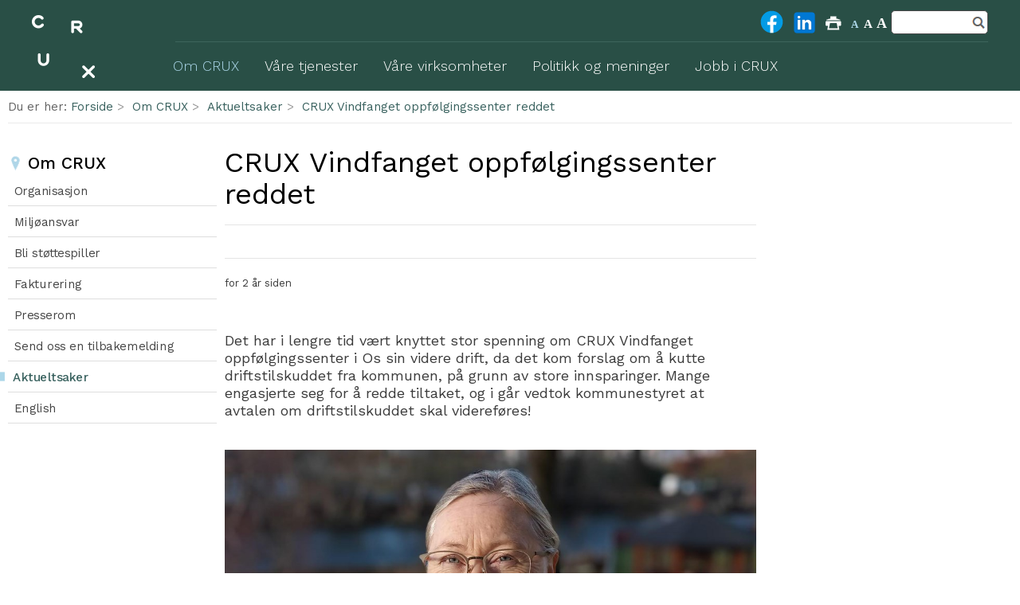

--- FILE ---
content_type: text/html; charset=utf-8
request_url: https://stiftelsencrux.no/om-crux/aktueltsaker/crux-vindfanget-oppfolgingssenter-reddet
body_size: 174022
content:

<!DOCTYPE html>
<html lang="no">
<head>
	<title>CRUX Vindfanget oppf&#248;lgingssenter reddet - CRUX</title>
	<link href="/media/crux/favicon.ico" rel="shortcut icon" type="image/x-icon"  />
	<link href="/resources/theme/1/kirkens.css?436" rel="stylesheet" type="text/css"  />
	<script defer data-domain="stiftelsencrux.no" src="https://plausible.io/js/script.js"></script>
	<meta charset="utf-8"  />
	<meta name="viewport" content="width=device-width, initial-scale=1, maximum-scale=1"  />
	<link href="//fonts.googleapis.com/css?family=PT+Sans+Narrow:400,700" rel="stylesheet" type="text/css"  />
	<link href="//fonts.googleapis.com/css?family=Work+Sans:300,400,500" rel="stylesheet"  />
	<script type="text/javascript">var switchTo5x = true;</script>
	<link rel="stylesheet" type="text/css" href="//cdnjs.cloudflare.com/ajax/libs/cookieconsent2/3.0.3/cookieconsent.min.css"  />
	<script type="text/javascript">var _gaq = _gaq || []; _gaq.push(['_setAccount', 'UA-42351813-1']); _gaq.push(['_trackPageview']); _gaq.push(['_trackPageLoadTime']); (function() { var ga = document.createElement('script'); ga.type = 'text/javascript'; ga.async = true; ga.src = ('https:' == document.location.protocol ? 'https://ssl' : 'http://www') + '.google-analytics.com/ga.js'; var s = document.getElementsByTagName('script')[0]; s.parentNode.insertBefore(ga, s); })(); </script>
	<meta name="description" content="Det har i lengre tid vært knyttet stor spenning om CRUX Vindfanget oppfølgingssenter i Os sin videre drift, da det kom forslag om å kutte driftstilskuddet fra kommunen, på grunn av store innsparinger. Mange engasjerte seg for å redde tiltaket, og i går vedtok kommunestyret at avtalen om driftstilskuddet skal videreføres!"  />
	<link href="https://stiftelsencrux.no/om-crux/aktueltsaker/crux-vindfanget-oppfolgingssenter-reddet" rel="canonical"  />
	<meta property="og:title" content="CRUX Vindfanget oppf&#248;lgingssenter reddet"  />
	<meta property="og:type" content="article"  />
	<meta property="og:url" content="https://stiftelsencrux.no/om-crux/aktueltsaker/crux-vindfanget-oppfolgingssenter-reddet"  />
	<meta property="og:site_name" content="stiftelsencrux.no"  />
	<meta property="og:description" content="Det har i lengre tid v&aelig;rt knyttet stor spenning om CRUX Vindfanget oppf&oslash;lgingssenter i Os sin videre drift, da&nbsp;det kom forslag om &aring; kutte driftstilskuddet fra kommunen, p&aring; grunn av store innsparinger. Mange engasjerte&nbsp;seg for &aring; redde tiltaket, og i&nbsp;g&aring;r vedtok kommunestyret at avtalen om driftstilskuddet skal videref&oslash;res!"  />
	<meta property="fb:app_id" content="1958701874454174"  />
	<meta property="og:locale" content="nb_NO"  />
	<meta property="og:image" content="https://stiftelsencrux.no/media/vindfanget/wicki-langedal.jpg"  />
</head>
<body itemscope itemtype="https://schema.org/WebPage" class='article normal'>
<div id="fb-root"></div>
<script>(function (d, s, id) {
    var js, fjs = d.getElementsByTagName(s)[0];
    if (d.getElementById(id)) return;
    js = d.createElement(s); js.id = id;
    js.src = 'https://connect.facebook.net/nb_NO/sdk.js#xfbml=1&version=v2.12&appId=1958701874454174&autoLogAppEvents=1';
    fjs.parentNode.insertBefore(js, fjs);
}(document, 'script', 'facebook-jssdk'));</script>
    <form method="post" action="/om-crux/aktueltsaker/crux-vindfanget-oppfolgingssenter-reddet" id="aspnetForm">
<div class="aspNetHidden">
<input type="hidden" name="__LASTFOCUS" id="__LASTFOCUS" value="" />
<input type="hidden" name="__EVENTTARGET" id="__EVENTTARGET" value="" />
<input type="hidden" name="__EVENTARGUMENT" id="__EVENTARGUMENT" value="" />
<input type="hidden" name="__VIEWSTATE" id="__VIEWSTATE" value="+w2EOaKJRUyoOzIjeyI072M/o78tb6b1ku7eXNwtPaoe/qtFdMkYzEd7Fwu3Cf7dsmGnT2+UrMEsB5W6eWgz9vXqI0rMJnVE4qv6m3wf/8K1X5RfbJv/JmbxRjF86OamDsk3HsZlkYcHWQda/[base64]/3LuvcUw+QmoXDz1AAbqAoVpfGjvGNNzcIOgPQIocenYkJN951Oky43fvMI3kuaZd8WSAGYt5/Iw0We20l+sxdPnKHGxeyebHyFBdTRGSTnj1tFju8tNloQdkKwmT88k49eZNzMjknZufe6Gxlmtv1p40tdzjnMsiSTmwWviJxFxKbpTwCo/Ulk+UGf86Hen//GFGH7oOBS0Eg9/VeXRoVV7UHveXL8nlB9OVEC0cjpQZPUf21Gq8SenRbRVQ1LWij61cIUFY40VOuHl2lZgj/bo4gilt0s+b25VQaeeKW5HHkT0Bg5pfyIBVRpQz5axbar1rHrU5xseWKgD+twRbD+7o1H37dek7dVj0iPApLrVv+QxAFm7S0DdLIq2b1PKCN1pX4ncGfFoI3BzqMokjtQjkWaew3fDxTa7rGi/G0j4RM1Wfxwq/hKem89MFeHGsuKJv9HN0zmgrQuSQ/cN5mjApNHRCiv8f8jWM49hFIGXOlD6RK/Tn/LGBfYvS+A4aTBUo305Ww6cwTvxE6pR3oYuvKLHnx9HeV+GhK9Hpi1Z0dVzWOnerdSliJGFDDACed+KomLHQJ8UzoqaDatybuHdtmHkfWUSEc/lQjGNXmcrtkd3gOYi9A+YPgWB09KMfWSqPTZI5x3++7wtKQJ+8O6RfW367QIoLdkN+Ipafc3Vg3MUdPyCDs7IaIr1JjHDsPXwXjU2Y7OmY2R3XcRRufu859dO92cRDAWv7Iils+H1UlQF2txdSkGkcyoZM8Zrihx2JrMBlm+pOosWoP2+M1Y5ylmX4PNO7XTG/TuGEWFKUlE5T6O8VKO8BiawvlZotpjppRmrB6iP7ab7/L/FxTwUDCRJ92W+u1/[base64]/CJ+g7M5+mCPJ9ZfqTRdEqPihLP1+HseqDUffxT7sEcKTCLA8WNFCt7v9JJsYgoa1ghQsxgrEKfoEyG5yTsWoinXbQdyioy7OcfXFGtL557gFmiUspLZjKj1GNDNW1eamqXG9rYALTE6pnz8kX/6uDmBXv2rEkQ49+zuIMfvdkFgIeC9l+fn8fIzAAjLHO7tGUX5Ep84sViMWWjwcLy8sYjKbGqwmYdZhuI4fQHqPHmCNhZgkzt0z5DFYCgKUPXCSMzbmRnlbZRiUjGw9PtUFeayEUZiwXo0tYutSivzP0vpLEjn3GX5NryW5KKyV/pAYqgVImBney/ucQrGlH7ABXQuwzoWMX6kzZnW+x7NYA4pNo5zFxV1WfXu32QkROVhp2zNC2QCDBcxPd7boZMp0K2YD/H+xp6f2bnYCDtEDZRdOJcUIMzQj9WyE7DdlFfNBqj247iXPje2Mq40WN44HJvbK5aBjg9jVq3d2FUstxn+j5QZwiSVwebe940tfxaOJAXykPQCFVVKOaElat4hnzUiNkp60/1Vm5Ujn+7sQ+7QRP0cVOrl1uL23kShT3kzM+sGXXAnLH11MbtupEzB3Zk3Pg7c+emDj5mVhgC9e0eB+/uPS7lJ3Zm4ZnhhjHf+oOfqvpge70wY4jOG5fn0ugT2kJN33kRmAivhw4Dc3TDEHMkYPvZE1JPAFywg1o1QaxQubKohgevEhOdCY3hy84TuVD082Q+jl/[base64]/IfSOTtriGT8y4ggC+P7tuYYO7agQiprJ5JjmVAauWjwM1y5SO3pVJKZpG+SooGmFKFSqFikZ++6rvUGn0hPv71i2AyNq1CFqGAgvTrcYuANLIrrifiPZt2FjjrPOgatKqo/YJNY5CQzu0P0Y04Zmk/qGWQXFGxI2//LL92dZkkz8eLaEK2DewvdssD68sTTSlKZX8L+mS1WIElFX/7TZ0FddqtFrrZ853f4a3+bCH8znPZ3rHh0E6N6Wba7TEAQWLJgNoIOYkKjwX2Wi+VfR5rHHKUgLBjpNQ8Bl9bIg3rjSUXY/tWx+6NDLA0e7dO5StcojF8OywbodZH9pS4FPegs2oV8DvDHxm32Z+TYGEWQpFAPo6pQ8hzeSDozoovUBqxoQ+dccwmY8x2UU8S3ulS7tZjqUGUdD324Q40PWWFaM3jNVG6sV/UAdGbKJpOh7+tWbEyolNm/Q82uNXuMKpfV56m+o7UUWwUmer0BD3ZjvIXL03YryJhmRPfSCN8bumXcikWT2mAmTUYcG45yOEueOCuIuLXJ6rQVtF3m/0bixFXioJeZDdikmXT0sud4A1s3Swz68FYhZ3tmZTq0E0BuAwqzHc9+H6/gh66Xg3h/iAEzyu51NGThtXWty7mxPBZ8fhjrdW6wWIMZ9ZsNK/VnatnE109m5/aQtIk/iq/t/FzT7qXdaJqvw0VY/r+qcFDEODR6TagorVUhL/53mYUavS9s3tmZZVFzHutn1WtuTmBDLlkH3gEH5HLfLxk+8GewzBWG6ZY/u+doroEQFiLrf/XBoYA48rdfaeRlNJ1Q5ohwWmglED/grevzT58QNqoBhFclyjNOPTfAIh4oM8AEREjFWkO0Lm6wqsiVSWBf9hlvTJAFBT6As5zxgFzX9MkOU/7JSNjNUGKJsD9VZXr6xLI3meb2+OdaQb7PfhyGdn3hoMCbGHNYbHWUSpk8t8OWZeHzSRMRXX1DHui4AT44b0iIwPfY2oD4GqFhht4mBxHZhV97HG3C9EwFp8RMNvNZsmyCBfc+PCw894/IGyTOTlXqgrXITPO80cRgMgynxV1APLhGJEHJpBaztZE6H38W02+1dhP8ajywVw8/nSJfu2FalVxHGXBMUCDSPW0RaCLNS7Iy4XjN0ve6o9VhsPeR5XjEfRF4p2cFlbjf8fzwEsnPJUdk1PXRyl193nqg3OOMFPIym+gnspcOXy83ZUc2E35ga8m8aiXEJMoOHJNWFKdo3EEP0YayW7yeyKsZDnGWlcYQnZ3CpL184817lRx+1oOJBGelFVt3o8E32bo6/spRdZLXetLA8r14ekAJSR9+jJl8HrXAec+MxaG287CiFro0lfpEurvh3xWyhE/[base64]/fgZ5OCDdEKm755rE2sxe+edTbO+NzZDOyzzne6CesPhTH/vdVzD16DRsptcqDSZfGmOmHzirBzWQiY2ff/s8y8oR1lL/+bSG9Pum0Hu3Kwvqer8uk0JekFb5ifWm1tz1aRMz4aeRF8oKsvv8HUM1Z6bc7CyqyBNI9OmmH26UAzgU3cUf04lLgtKINb2C2qQ1Czr4m1grxukQfEwNeHTBphUAnA5AbrmRb4xOcmxJop/p5araSvR0o1QT2CtqodW068/WtpNm0QMKfDhHaSYJQqhn5HRvjGrCeg2WJ6bgkNNB5QgVAZZ1Fkl0EvytjFtSLkEjB1agV35iHZnVKGHJ127d8hXY8qbk0av3BgmmCF01Vnlz/CDHrJTNGDDekui1nDL6JLODUpA86Bx38cjtjfULJOo27mx7ixwuFSDR+HLfsd21tmQMJOsaOsYbuW4xij+tzm4mO8b7KLNPmdDHZ06B6oszbj+K2McF9EgeXq7WHbth12PfFDRCzUP/nNw2JbU8aZpAJe5/1S00mBAIxLq2f6RsZl2TjbToiZ9oc43aDh6NfgLw0gmoFlMq0L8pjTQG+1ELt8+tlFFrAqKsgaxsxaKBWHM20acxE1nJQjYTkvxIFHmPgWnvUBhZB/PaGXnxUvTg45n4qtIE/1Mr57XAdjiTyJbLC0OXCiqDMi3J/O4J1p9cJ+p0TKJuVw4lzGWyNgPrIb3UjWUuv4p8SHTUxEh0Oq+Dvi5qjCn/TaNceuG57wMl4OIWOlmCKuIiFf5r1zJqPCw2mBoHiDMYWS0q1veBWq+ozw7wKy2JtMFn+AvXq0Zklvs6/K1Gi3LLH4IZwD+iYagpyDUfs96pr5RAotA+18UajJ96up5xUOp2wfyoVG8N8gEOSvHkT+6E5pqyIwF+mBnFx5nsI2wCgIUxA4dih778LwzgZoowNMnM7RFgpOHRorNpj2bnJ3DG/Md7D9Z01UkK/0pdxnXpyaFfT1LsdKPt9uNQ04UUhUqcK/qdiz6EmnEU9DL21DPRk5Lxsi2VO6JxS11JsPKmHT/[base64]/3r6fepsLlTReDWjsZ6WClwNyMT0jY/zmJndmbReq1sV4DcSw371o1SUe5ZkcukgBN/UatH0cMlP4E6cuuXJg+AxBWYumf3IXULAf2l+/mLC+tKQCyzJsP9Eb6MhzejSNL3e7gLMCOe4l9Suh6bJZLDS1l/qe5vA9BBJlYJXiiWJDxD8ENCsY3k1DUQOj3gAE/7S5NQ2pc2EsX5x8FVji7JH+FqX+hMuMT9pnM3gDpkgnF5BTCYvHPkVW8Je7zpuboGF8TrkE/BsvQX/GnYHrKk/PHNGt+xYEKyabfkqFy2L+sHQ2d1jlMnBDZgbaRuYK3enB/ozCElJtCA3ADLWHaAotXp2EVfgfwJkY8P5JmEtpzaUYPmCnrFNccn8DMAoB7qRB9HQoz7JQKPgUO/gifgTFaEK7M4FfAo804ejU0OLZ48ZZiGjFsffC44cjIZr6u/[base64]/cTbEAiJDpPMq+HAczhAqZkeO1hN5HhqJ6km14AoarQJ07PTi/[base64]/Qz6D6sJ93n2DJSY+L/hUYiULbwUKg3z7OUz5VAVgDGhCq+4r0indLZld3DlUElNKAU1sVvGMyG3e1OK50vWGC/BF0kUl2tbCDAAVresJa7ipq/M/3BlBF3TDN3YHCEoF5MaBH26bGFo9JT2HJnXDsFVXm9Btis3TiWmfqh84qLjQITlaFOnSgCAONmcsCUGUmHbzJVcuLKYOWCh2wuBesG/WSNZy+X7zzgfOXE41PET+qftFsrWPHw/TnJWR0H0mJ1dU4sfnmScO3fQrkNnz4HGGqyOrlVUKlwRJNKytWmxppqz7+jg2y8mAlv8P3OwO0JBn+l12JTxfcLPv/IZhHfYwaAzeuYLDq1ahXovKwvfvH7ulAnkYHElsraNdWkGX2F3mSdCkEEeSa1XbpxAju9yR452RkWfC8PaFE98fGLfxzdKmKw1kuWzMeZadVm7BcPV1JdIMqQZ+suMwvWtyKlHiho6A7NexD3i/LjvyA3VZnW6iiaS7qM8dRtzCwtXGMCaYf9yFd7q+nIDUn/pUJsY+ZMNYzMUXSWpqs6GFqhOTes6PfelHWFbGxu0Gc7DwYNJpGWTeQprp3pLQJ0yCafq9K1lsHYswXM5FUhMSuf8j+TK8s3TPwq20/Ic5gpg3eEW/rvlHoYMn9qk4MqodpCZu5N8ydFjoQekPvXE48dn1QU5ivULhGIa/7RMSCwVMFGI8I3CfSfVS22IZQjtnc7vtVRgjAh4NieEzUsaxsR/mqcVx2BlwzxC4va+XhZNjfdecuCGaY5x9zm9Kd/vXzBABeMbcXHDNk8oRSaYWKQHiGOy0aON/YjhZV9hI1ogj3PTvtHURPcZ4KlA9qN/fM0V+Rw1R9xbE7gO4K+mY49Ct4kvyNBzAkS+MNTaMRFrkw+u6xk1nFNF1hOe5Qa8XjMzAfNoMOVZJmhsTAvzXxYxle8RF7xn5lYDpw+YB82+dnN8ezfuQo+VjXsfZn9+PgqzobCla25kU4Egl5l0+7/QLWt+3W54kDCxstz8DCLWgb58bkk1JCPM1hgMBmciAPCez/11ET55eC542skn0s/Y/DqbncHWyUR2g0C3huSm7OvNL2yTvmo9ETlW9rP9xTBWryBr/lgw13ycqAvmVFFkDMJmexysensh5bep6RMiKkcVDtPe9P9iFituN45dEA0hMrjd7OdqQUYew2fnwdH/owGrEoVVO+xEgVsRQXeDVsrsUOxTKbBwc3Rx6hI9PzNb5J8pMkqGUQPZua2rXXpEoVq66IpJevG2aS4eg7A8gEq50mXT04VV6ADi+H1HzXR8E+cWNv+UgwQOrDad9Y0LFZ9IMLFgOOaOGP4RFXwaQrVejoCraKmpT6IGwTIlE/AZe1qNcgVlxzSEttc0zCGb/PF8tN1TPyzWyOsylMYHuJE0cvGzEjT7/3w9j4vrK0/BHtkVKSHZKRHq1wn6luFZbsy/MaKZSmE2esGtLCwD62kx1uwkRR+o0qMWlhul2WyqSLgnFL55pXR2rHphAT0SwDsU95elbvyf8B4pEb+PlwD3rPxjYXV/Z8RSKaasUaXmxKRQEqJBsUrYo6GWYT4cFcH0j1BI75w09kvHomk+bHyKwT20YgF0RSTV5Xe5ThU+YQvZ4Nnq0dfejg4gbIuKRrZAcfRGB3ecf78i9ii2PHO4rqiCHAkRyIlU25vW9Qj/rQZMY+J5n/51a6qew3p+KL+ho+es4NQCdZl9gkc+YWnBw8bfrzGNZLPnt0L5jqvEdQ3s87ZSJ3/gHsCjJsYo4cUbD5kYUnrpeTsDfA/9Fgd6H3doe9I7p9u7bCb+eLjGHhOqnTA3M19Y15w1DrDiMXzm35U+1RV61nF7nIDLVYp9GtAWt2XOIP+6zDBPgh1i0GrrtOf5LQghXWdRql0siAV0GFxdsN2Zj/gpMHGn1+TcVJ5+EFz1yuTEZgZBKERF/L0o+xvBaq9Elg7mAv+aL8SPAOMv+47B6y/Er7t3E0LjSe3b7D3KPLYtLS/J6gRQxW7tsJD7XeknJZTVja2yW6JeVVIJr1o9u1hoHzbg163Z8T7y31mMjgWIjU1OnVMZLIsnNmPhOPB1l0cMVo/r07OhmiaBEg061Afi1NWOC6w/r73H5u7cg0L3CM2P8NZjWqjDRSdj1F63Oh7fYTCUVO7DLGSSXGaq6ReBcLGWVN4PqZ00mdZFMgmxzTLzxN46kbqO9qnxCQXCsoni205zwJq2wcaaEPJx9JpWg5AVVImizHtq3pm8S01Dcqii3GLL16RueG/5hI1wHQSn+Dc23MQBBGJN3G7fL5h/jsC5AnaiQ9YZNUhSw9iiWyfa14T13VwsVO4ZXcGtZX45tRCYjv31LXXiCxqkYVxR51qmSfHBdxsYPhdtSoH4bxUym59kw6Iu5VYwprf3SjIcoeSzLhxtNwbVy6PfTSi+JRO6BCLoLuOUVJg0INO8iSlk7Apzm+fZUyokWlX0rp3rYDc0fexN/jW8VqmyrFgB1tnqSbkjiGcKMLCRAXGVXe9FHxNimECKmDkH7JtqlLtnESXli+NMtSlhsWe4ACP3QpN7fhhiwR6fCrDgAtVsceli77pD1bEV5NF21k+kSRmZuJEJjL2CdVMe99yjDWGqSvZZC/jEJfZBvHjUJwRLG231soK0RQyRDHYOZCwnpp6SpHBQeznoMms2xbLO3V6aG9skdJpbhfPsXSsyteN5nNHi0gKQAH1MkVZ5rDlvNhnmjlCKATZ9v7/y8SpnmaAB2bP4dvGCZpYi3d+GvEzvL+jwJEZ05MY9V0mNkaVA3KzAwYZ7iztEYOV594IbnTbWYLzgzpTI6jwij38GC3pDonu8cvJSSBsbcs9dJWqynkG1SemnXucz7WTyyO8P2BGzI2HxSkmB95CAlx23r71Zu5k0QQig+qPavPB7+jepw2Z/m7kdy5VvibM9RpjxtLvEVhZC37UVU4n0I9wjYo5eZzyvrBJOumWd6C5A55auZGwfjQxXXYu659UnioLPK1Ez8TrsO+cxo5q1FY5ZdCzdT6xCDoqmY3TWoDTfHr1LVxseAQmNVh6PMmey4RWfgqkoKtx7CA9AY0Mz5BR3yyP8RS6sU7zaJfh/7rXIIwUrg0mrfLWiHugUjgnlSC7h83bVW3K6G9RGHbOJJyJOKyol9bd7cwsoWy38z6UQ6aN0mbVFWIdAgdkKAvLM2eFaT/WwEGzI7l31Elj9zomSQgfnwY8J0EJOA0sIT/zna9ULV43CkJLR9tDgr8viDVxSOtlmapB5ZPAqyD8XDMjwK2UVHxpcXjc7Sor+tVN9GjaFCietX0jOuo2p63vHX1fbryr3jCIbpegieGbv0bRQ8XMInVz35FUYiAqrsZdjzx11PmxC1jVjk6Wgb0b29kjz9bh0fm5mm3GzbEPG42yiwJLRsoDBWmUeZYGNc/5jVokTtDiYC17ORl1W4nC83LIdJu3ainKO0VFqUVaU7cGKmiADzRLqwtbzy3ZMayqzOzKUFKHb/ZI/V+Q0znMHsLH0MIEOtCl/nCMv7nygtRw0FC3id9gMguKetyZFbKs8f0esAabHM2cgVucba+X8W8nC8DZFhqKFy1DZAlEjBSeX2UD2g/7hnCtPLUh57AJnJvfRE8DlxfHHMDY7ijj4Ra2Nj2bMGJlp+pwqiAA1HzwzSo8zNYamyFbDBh92m39h118FMEpyg35Vz9ztHvEqjJSyU/Tf595bUbfdn0cmAWY+M986zrMh8iEvtiyxMezMpfYfpNvIsSWUCHS4jUXAVUtlcXtUB55q5x0Y1IFgxYw+LfP8LzeHuTIZS/FHn+sRRXz9UesoOUkU4z75s7A8XT4l8KBJqlhja7moP8Ao0poC4DG36fW1VwSvhEnjFlrwzCMKfFboZBBPUPmSh7sCqyG1ENMa82iXfOttB9it/HBvCG5hUEdh+qjkXXrrMLOtd3o8JmmEM+8AZ94PM/ZDpBRoISx4G8OtisTgOWr0oB0XO7Ba3sdvW+6OzM3QKPznRiO4ik/QsAqtEJGQ5JbIFpiKpcK/dm8u7mmW7jcOMXUdmIRvkAgD0q0KGlK5Kj2h7QbPra6EJwwRCCYKjpkznpFbVTdseRWrYs+lPSqAmU2iILsQv1NhFEVUunYanfU6h1VAh1ztpSv+jCmOUJZVViE6xFA2J1QQAzzwHTaFCjL/GGZoQtVFAXgINRgKfOX23QxxU5IEs9wKxz3bhsHzyiwUN3e5EcDkdGe5jWkyVOj/b40JIlf5ceSiPhV0I2Q3O+9FBpagHzCMefj0kXCkbDK5m3qUN1aeJzsLMiXiz040w3RW3BVD7C38YwDxdpDa4+TpCH0qmgcBkoJPGG17LZmuYoSfKlysD4cRI3QwXkCa5QpJbnLs5Nd+RH2589yoDOVtjNjbbYx+wZIxahKqcemFxPOFA9xT2l/NRmvW2UNY46B9q7nhAkptm38pAUjOA+VIN0GC2VmLxveKKt0zOk3ko/b2lkNMfUGVrv+WG5ZpIprmOEdi4Y4K59CYhbht7Akzhn77toYQC9AsGuPy5gHG68FRVJl7qKJimC/0VIxPtCFKdlkhNyXDyT1TlhUNpcoiBsapfzTdprXRqgG9ok1LRxGarA0z9tA37OhdrdT9l/0W8tp9LG9bW+A3nICSwfr4cYjIDVz6eciBamp1/[base64]/ZrMPhuJg4EI/txV6cklfv49KwUUD+Te6NDi5RKUwHUniu07n3HO7v70T+OzTCXZxCdXw1EmrJQS17qlE9lHRxgGzzVTimna1PN3zjiKEkMeia+cWu6mdbBnZ5AGuw/aFDYgKH97fQmmdRb1HNDo/gmJHwgK6zkolhwT5OTB/oxUd/CJ4+KBpvE4NO0VbfL3hVaYcZhmq8idPHuf3e5/Fon9ulHCJunq4DMjsBAzhe4f6KaBfzJCN7pCcn0YT2aSjcFEovbq+OuKrZtw21xdOyTow9oYSuuq60mwemO2kBoc0dPV5Pu53hi0scRFcgBS/NsfVEDDPYwwqASctfWCiP9IDl05GyUzvDcO3KUVSfXGI4uaB3XbG5KnUMbyXqtaj4DgHC711OEdGz+aaggkbbVNQ9GJxLwnFVqaa6z4eZUMTJQqa7SOh07f+SkPIzCDe5tei/0TVVp9tIJTK48bbj9crva5m4t0WxiUasLpL3SoC8hZgGtvHsGk7FofVuGi6LdpZuTthhZpX8A1CIMtnlS/ExIIc7E4lxKDbHPkMSvUp/P4OvS1yumqUesjQRN+/NAsO7VOQK6xsASsWvbT9eAYJH/qAnPpcj+8VsAg4oj9Wmpw2G5OBi9QHyIgzrzAISsQpv/Lc/Y9u3XVEB4jkD3l86Kgfu2myMeh91WOSCKHbjlafeyihN/9aLOlmDc8KF1Hym+2TmSskPgjXCHTx4DG4VNc5Irxk9jLAWy9u1FZW3yrhDPLd4fkeVN/7Z2TE6y/BehYga6RObXA01Z/I9H6CJYYNHLDQGoLoseHhK8w7ctBJOdN+OmAMxIYRzrd3iJip+DLT5Qj1Sp7JDFIVvcMpxGV4/[base64]/EYK3FiUeNDPUK74pxJDi9xLUpRn4i0aAYkz5lW+/VtwQr8ZD79iGML8h684SbMKaiLtQBvqIXeQ2Uu/fp81csHooCis6ZX4dG+LXwCBpTRaO9vONn/C1aogZklpuc+4sRyHzdme5lI3nzKP4olyAtvEU4fS3f2TGcnoZJ3AiSIfGQiRoxM66AK8Dr2WBb7qKCO3PSG2asdNNQtft9hO+umVsQhmij6ch/VSUHYO3FpEhhyZwQSm+XZkiOZzzRh80ZIO3kbv3EAntQWK/AuzSBlP99ucuEJ6hIIJkGkeQgkjApzb1ot+c75bPaInFamwqMSH4rRIsmttP2ymhc8DLTiSbMLdPt6zUVvZ+Vefw/tjZ9hQZje7aqvLWtWSkTR2Pmoyfvn2FAoNeyDzIJn8gRv+9C9GWPrwcv72l0ij3+2Suoolues5VbQqHvELvnekXCkXDEVP3ZbkybZW4npYMhaIk7Gb4UE35Fcsd8AK60T4r+jbJPZA/kABXGLh3atavnbaTe6XaEOhKE4YLG3CGgwBJ6Hn/flVbfYeuqtJp4Osr75WfoVaV6TXVt94XoGdAg16/25VsLTGZYogfKZO7ScbdHTuKl9DxwVBgMOPv7qM0M7bN1CXjI1ZuyDDQW4LQiZrMo+JfYQWfZ1lTb5ssvGoVA4rhHpNGw691Rbq9jREd6RKsMF9MJxFzu25aXx5xrZoKT+ToEH8VJwPZBAJkA81p+DtMXkmB/8WzhX6ejmRPusCKsNcTL6NqptYdBFrVx4h2sVlmAX8NREU8KC0PYNZTeCVczjrBnNwUxxO+10U94ZnNcLGwgImuOog33gA/WzXy5xeU0CGfOGXBilkKBx3LW2VyjN4mwuIhgzCyw16cj+ox3Xg2FcDSqjqGtkYOKI7BD5PVYlr/PUchzjHcJs5BM+GsYPCacod0m6xlLfBH0vP35tasNB0ywvw3DC92SZb3eoOjrRljOHVVmLNysE2u6pScEVBa6r38cnDc7S/2fHz9LiJLltoR7U8USZt9hXAU6MqxbTbvmjZf/evdLt4NAEdrtPxKXxBKPJJ97Uop2c1YHytUBlIOBd0P7EZ4CnzKDhtvBv/hytAQ4dg7cHLixXxPW/[base64]/eIju+QebchuQrFJ1cWavmcTcx0Cm7Ej9poq7n8R9gqCuxZ4jVLbHuRFvbEr/bjuyyfLliIrmsjfq2eYA/+URXDXWe3HXznzZ4P9qmRGLa/[base64]/t7MtEcXcG+0ld5TMYkmGFi3u4W//dtxat4Q42wy/fVq1kQYPXg+tRK2Rt/g5HoOvpQZ/cMAgPOpehjuzUWNVoaD5P7rFc2///giODcyRzA15uhacXP3BDRZxA42+u6wg/Ifg272h3+mLMGfSC8r/us3Pv0Yz2rb2Fw1XI4cRzt9rzwrDSpLIq2gs+7yF4P38KQFqnTvZnqb4chO8rSnOWAkMdgN8QoASqxS5UpSdmDE+f1Wq5uqy4yI451kZrEOzwl4yJLmtazX9A/iCEtunn3BuYO5Rb4O8Yhv+rK1p78hCpYe7XxGeGpL6lNgtV4e3qHVPqpJf4Ds1uu3efvTWRIX1ur5kH2o31aMOqDbiPyPDvpWW48o7Aul47yu5HyHY/VStUPFtohzvL5yf4TFISbdLhmKooJT1fNKPWaAb/1SRr0x7c/PCfqwqG1E2hACJuwiX6xPQedYN9jMgESRW8QEBw3S2z8lqsFseQiUXWV/5CFdLLHb9egTXaryI/ClLOFtSrJqnaSv67cQbxRz+rfRb+JlW95T/kMl2vBO8EeJhIA2kwLNmHqfaYpEJjiJsjB5aZvneKFvB9ykvxIHUHDrvWdf00shME4vspgFh0PLw7ep3fre0QBXLn/[base64]/qeAYfH5+OYbFZn2NJWMjj5RJgPebbkzjfxJqdBI/hI0UJkUtsJm1YjynZUJQ3lhT4fOJXpNcNbCTVcFQwLAU/jq+SnMeyt9rig0cdRFbAeFBTACaMSc/GbNrxzrje0nE8+2auz6OQhVQ25mK/VdnAJURy4H6+SeOF1lcqTaDqKyxdT1QKOHE2jM5kWxpx3wlVusuCkScACK8PA3/0+BNgfeZVAgXmN4EZ1aiItQcBvOZPb8KVYc7Su0vIAiOXAcPn6eXjC2U/HZ7bIjk2AOi4h906JvR9y3tUzLqs8y6ORLdohgqz1I9ftVGmWaKDXC6oSznzAP4UsdZlig6DJJW+MBtYRDxpu+0o6Tgs9IitTcApH1PUWpOjPBqD7Xy1qsreLQ4Ngap6YyF+PyCxIHaJvbhUxVPb7izHIRkHabZaWxsso4QzyXJn2KFyPSGFdgwuWWOattWL9i8PgRX/SFFWTBvMxfi02tg2eBehtnmm2II+mufD4YKsEwj1+1faIx221X8HbhKFQlEuqvAIerNmmCN8R2F2Dm7J9FHJhRPJuOpKLaaBoBAmjTsdVXg9NBpdMba0cmS4xWLPKWVMt0H3DP6MiptVpRCHOymDOKoX2aA3tCvU7jDRCadBKz64Hm944mUkkW/i/zc1xdII9eW5mX2BL/vdkh1p6EcDL2PCT9KFSIJVbTiV9r4Z0evAmiyGre1+aKA7qnC44LC7qjD81f7OIwhYBixJFRBTxHWvmvad1W5Rf5IG5B55uzuW7+Ci+wjn2f+YS5hc4JL8Svfap5X6m4rLTzl4/6/O57ClvarC3rYT9QKBn/+lZq+6CO1IYpDV6hIeCRfT83cyQMOm2Hmc4JtncokuwYY3nAoTLG47lJS1t7VEMpHOP6G6hrgcuUtwiZbd5/bTCxz9AIGpkI/[base64]/3Dorfz2KSQNGsoayu9Uh6NRTeohJVz6LcHbE5d/vu7YtkPxcuVgD4dJtklkZQAp8ktIw6uExqnqRAj7r0KUYsEqrIi+dv+f1mzR3+o9Ri/XJDLArcIC2oGNvecgB42Kqgq1ynBzx/E3sK4Du1BRWPtMnuF1iTVJ3THfIbawmM+B8Rle1fkcDESdER4HaiHMTvpf/HhswAICnbV4D+uKw1vs1BUH2zFM7j0tdmvuhXz/yvB4mMSnLKUyp1xEyS+K8cSEJTbDaOgGNECOztguwgLiysQN1w6MUPdHfWpb38446bmeQDeXEG5us3zdbgOxW3DDNFwoqhZPC4JwJXTAvPIYD/7EVMy8KOeHvanPnxuKyesC0SkHdsvNgrL3P4JkiMbntCx/Jiuie3DEaC10Xqu6kUS7og4OjK62/QlceuNOafX63HYL2i5EQSZd1CvN44QE/23Rjme+uYh5FabN0UDXW/Saf+X7ZY9fIJrPEbZbg0j3UAc1ujnmtqbGu9p8Eah4ZJuH3RUGf/qRsK6/57Ct/yTXeRr+YnJ33Qj79TiqQ2lN4piNGmmA/k/4rYQbEwe+RCDrneoJ1fi5yTQa3LTqahRwXGr26dupDHzy56He4ACGJD0bv42QF2iGi7tk47j/Ibt/[base64]/UNd7BdInz2bR0SLuDbiYoWY6GhvAZKHarK7Vw8bG7odI4SqKDJ1NFzIlz5gaKQpLKpmgvi70Kv0XQvRcOeLe0FBRN8FWeWaRWmy/1mu2jV0qxdT1I/STY/R1IHO4jwiw+qmE8KfAG+/BjSs6rBPrhtQQ3RWoOl7ZovXUT6pzYLGh7bsHWBXFvNpNuTU+EAVwlgIo7nD8bb0XqGgJnU0K4q7t2GrV0TUxprfJuq4P/efTv04MeO1xt6n5i6liuvmF+QqPwGbNMW1ArMULNf5ZCcYKYs6QLK5nHg+EBxDwQjamS6KMYMO3xOp5hEHHkijE7I84oZM7s0i51CbkdB3GBKargpiAQXKwT3wA2DJGEh4SD+sArRWH1RpJf2ZcSOl1FojuaLLR263GpntLpDC9ChMrIhCkuJKcaCaTFZ/RKMe4oonOxMmqeyJBbg2tqURh87nmF1qU2uRXFyaQpzj4RepAvjB0h2UYsFYVNRkKZfL9XmVIJ4qKOR9MAqzsvg9KPlDyWqGNphB1lBFoMmD4bzZRpoRcPcWpanNOAWkqheAo2IyBE8oB9//gifRkhtuN7wHOYUJYGUV0tlNsdrPsI6/mjMrpfkehr+JO2KJDV84JnbryWUdhVt5mb9Bekl39mENdqHNsLdPFTa+D070NLm46seF/cdLYtVvzzvuIRe1ppjRr7fD7dEo72PaqXNkM35B3ib79sKADxCIA8qhDF8GlrDPEpzX5CmwYtWhBxTY7ppY/oA4hsUyM48Pqvm5AfYKC9jh+H9pa/xiETe0zE0OaZicb4WSmfQvPyVn5Io8HOl9A4Nul0zcJPrBCTa5AHRZQpK8l0vy2RZQrQpy+0QlskVuOvDss4TbWo5S1TsQoU6OfsZ/1f4n4xP8MGj2fcDALLxHfrcuMiTMwoZIUzvZcxo2k4fGdTLuZG8V9MrTsw0mTIICe/++DasU7VbOKBUodhk7C5Ce83wUOc5MY8sfPzzNZIfBeqrl5w0+AuTEuyaNmsaizQTqZFcULb+GUAT/TeeleyBMau9H4yZMBg5zZxwj7Pdr9fL+fByKxm0A3bn59utqChgblEZXGGESjVff2hgJ+EDYyqaLBbngPtKjQUpCEzkexRyqBAeJ+gQ/2jyYspjeiwJ3NeKnF7MYpDPB497sGIdq034cm8Xq0C5VruWre+2wZRbt1S092Y5AX91/B2EdOC6NaXOzCm2D+F9y/wNNWcF9EB0ebpEx1lGu5CggxD6aGbj7GPChwQ2aCZtxLeGGjwUBnITW5GJ1YMrM62aTAN/FD8I9dpGt/GbPHGUbq11Y8d0cW6BZKsaHHOAsffF8b5xDZvEmkLBugJfRSTLNbtqIvic62fb4/shrRffGe6B8MtXxWzH+kQgR/83piZYyqv++LzO5rMIReg5FPezcXo7x+jfiluoGrja8tmiTLSQ0IW6C2FGNGvhKW9o1V5wtzr9LywREVVNqyAmmAsfch+5FUnnKRSFHzpgIoITdfiUrSdg2yJI5FZN0lBHHjXW7SPFPVE4SsnbzIUYbkW/aLFBSU5KTV+fI6jp7NLdTl73ROf7DVUOeqhlrxAWp1SFS8pUkeSLGdabp3FpQjfsu6IIKHWKD9z0RflqRCO11Wab4cg2QBU00RCqlyNajsAzrO5p1enLI2N61MXcTmKDI9xoXCvyEnqMEgBY4/9+nhpsxLl2+UxfNp632mznmGZLv5cfmlpiX2/jANnrU+WbsMJyRr2L1mfdZf7CTE09pYa84le4I5obBzgCCrmm1Ybswdyw2RRTgODOA/heFoxn58hs7VE9xjKYqDd+dAg547eDZZ9S5hkh/9hGxfxToHK2Co4i4nG6MwAMIBJsVbXCpyMc2UQ8kuYzM42vISk8GINREC2QzgI71YpwD0hCkeXLZ+bB1veWkwO8PZNIS3J1vGG34eKUNpW9apeQzv8wQBC2jBQJsbLi147NXV0KzPEu3WNcwENYzwhnFOcMWJ067VzFj0/ZzIFlIUkmtVCFocY0bdL8k3kpt6EmvKrj1nh24roTSX75O8WjOd62vrxv4NST+gnIOyD+E3PuktmRRnXbbrQw/IZzFHDsaQFBkk9SymOWP+wg+mswnMzoeTkJVebFX184+XabH0T+g8VJl5C4EMRyHem5GDX/XUF1czmB9j/ToisARpVrcEU9STkty7rXP/23Wf2QZhoZwZxdo78Lzqc1uk6HVVcHIeycEVYWxdi8LHrEuNOgojaI1oQ1zqDvIT7E1rTETHacaCSaC1dFSZajgs/7NPTA5AHdQ6okYSS4zYXRtOdx9QtYTOHaRkwp9kSwJAsULfgn2XQyhn7v1JUMlEJ2SR6nvGJZzCNO0k88WeBoOmrdJSf2jkPkRZQUm/3UD1Lc9i0kgbtFUs/TsAl5luU/u6Dk3OB7XOJq4Mgf5bsN/irhyjHmpOUBYKkv7iLFxBl/8cPbbj34L8b65Im7E9tDx7ss1GmHW8VGMFJ0wXfQVLHkk1kybzmbf8/fxRNHhiEkbj0PdllkXGdF/kI6IWjdEsaIN0kzrs7OjWjZ5O9xoR/2aqPWCdKIXBzUmLaoMPWSr4M+Lc1KjCkbWFukQXzwRcR74Qjh735OMwCJ7prEyNoGOeiEPww3RdH8PWMZ+bgGUJ7kKh/UYDKrm9zj8oLbCRcOWxpnkwsqnsxe38SPRuHCYiwwpREZgE2hZkUEYPWG1QLslHYMq2FAm9Gxa57oQVW4avRFNwxAvpMQrvVX8+9IZr8MINvJ8WyVhg3g26pOsvcPtOgWLgdiF1ONPVml+MG7OoyhNwFGNqgWcYPt4mbcL/6ommNe5R/qxxcGfhNOGI1OrMnHV0bC/mB/X685Gpv3ubz1Ul9a1mnL7N5D84X4F1QDmEwOT+tLTfI6sP59PtkGOFsIAKOB2ns7CaD5kYmakBlOCSGUqNhPl65TCr5+bLk43biPn8e/bXb9R+f04CUS8Hf21v29RM0irgJKonJ+6SdexjBb20QDHTVJzIr62QCdOUbd1NOirfd1Cl8ct1+vHubSpiQHzn3evZab3i5+O4EiTCp/93FY/FXCX7q994tN2uMxGrFVCphUHJOXeRR7P4qF/NVAli5wa3g2mPWJyuUO7uFIdrPSE2NPtU3OzzwrKFr+POuykpfT00H3oy7YlVqwHWR/6sb7bIRDrhJhCxvYsIg/HthB3zFSvgN69capfDsZpCzhFvKpFcqba79kUppk6jpcY6LMzKWmpLPyHGD1suPQp9/H4DAJamXo6uvdOEtyNyLftxrA1KN1FvlYtn383p0PSd51mlfk8nIOpEw6TVdoa3oVZ4pGv9NXiKO0Kwjro3ylY1RBhxTF8wpE5E0mVqwv8uTBO95/xforKux3FHRph6gZfq+e1MmSQKKNoAsaZHj9XnvzNEiZgK6cy7Kd8oyEz28EPiYgYr/kkNN847yRnaf47a2dMZR1J0PrTxX6J1xtHBIYFHe5C+Qrr7JnjGNW/oSt5ifaRiEDWnq20dt+dEoER8gRh+QYcmvGhuvuA5LNciBxDHWmdt6HG40vGmkPjB3VubZg+orTRzz5lxaRwujCUjDK/A9GLmCHlx2vZrXqRNldcywrK1j/a0Js8286Dg9ws6G2FXWEPosVylzwAlTTEAvRt59HGM+0pGdKp3ecyY9aAAOgxo1QfzL592/clRzJS8DAUd1YB45/LDNNZ0WLc2+AG/w0yXZU735FvgLocU2AnQaqpEL3RoVPJyI4cNZzfteh7gYNjLqR4zSHm9l8kqANqGVovnMlaHBCm9GxzoupxLtFwcyZ+KoVVK1WpdYiTN14uwP4utvixV/uT4f36CIljvYVqjgwWpjn77c/Ni2OS5l3uupKmu6FdPnPSc3m7N+lQXNN5tuVsSDajxcEfIv0ux/D25J4pCAv0E3EUnYgsKxR2pJ7ptRO7E2LVHRapUMVu215H23pZqgLD6l0+3ePgu/qMhdisZPAoadTM15FS5sUS5AivNAzbykqVKZIM732ozcmfy7XnRStkVGjmz8q3uMrtFnBfo2RA7bzOGYiXhC3lsD0QYI21HimJ0kM91fFakbfyWyWAt/bv2GTCuI1R/06yg05iXM7Wycjz5OY1qHE4O2OAirNGR0CoPUferYLz6z5Ph73Uq3mDKrT5g5FPVhZVSiVp4NIlFTlZpXA4SffDUq1cTmEPhwnV3iWFA+IHechc4QIcg5lJ7FyqRKzy/9UoGUQGbfms4hA6kwSrnPA8JtoNsKJLzdhi83CqmomBtry8kCpuxqPIwf6KQH8G0+5LmJ3M3ntd2+cs1CSar9kLasqfDSk8Mj7qGTmmCb2rlnlt53XKQbtXOWg5s8IM3ICybjHAmWdjjKqXte7Vb067oe0/csjL9/E2MTRqu0jx5Z2OaP6a461hV16L7ekP1+4Qyf7Zx9XfFJvvYa1lome26WFPxnS5bdy3eRc0ZVha+ENFhYNeOB0FsKC5AXeRZB7TMPsyhKdm+S1ZLPgS4dVvzI/anTfAGm30kwHV5SXetGOzuRR5XbZ+SRqcJVaQYDwyrgy3gmMb9JbU5amV9tzrh+aGetOs51OA3xab+0ENMDgO8c1IVNCJrZ1zQB2zl+uUEXolZfdeZZ+dcFyGY7hgwYY6t2drrndrofbr8QKbMCfALoCNLubm7W8U5H2q7/7/iva3egMF3q/Cvasnb/e2olCjTMGPeyhOkSU2OZfxlHwnrPR7B3PcBIlJLGv42vK1QcWmBeQKWjM4QCZ0IgCrRqATnwcQglmHiO+YlrvjkfoOAUQgrQbNU6EqfXWmP4wAW44B1jHEZJT3i4Gh00P1NZOy6WXA8685O0W3bVsPIx3vbODYrwCJ06jWLvZdvyH8/QqyRfXis/eELSTSUPTM+ftKMmiTXHm9UN2AiyGx5LVqGi1K0EEAy/Rf2hUPcs6x0BwUxTFRBsXQzET3TBGCqVQEYvEdgv/[base64]/c/POkNVoDDsn7v3TocsURBbVW131pzng/leZ6wQ9xdlROM7b0Gj9F3md0ws/DpNsTPysBg2kIv/TItmKeFC2UKWTVs0pIFaFtS4FjcgNhylZJ83/3dSjdC46wpxo3wvMVKEk5G545HeNqZYK93rf+qpPGLS44CnRM6aK0ceAhwR2Oiqw7GAtlKYjEFhnMO4ei/IAcHGxI7G5SwZilTpt9X0IWARmZ93NBJVFZGbjq/dFd6ApKzlf5jpNycys6eA9l7++LjLvDmm0GhtnQf4fgfsnpBhUdev4OW37cG8TuoOpvykjwQM2ZGtwImtlyjsiebgqhvS/2NT09LeJ5tKcJoGeBQ+jOHpIEHOnv/UtbbSydxfEioNN9A+uAWXL1RaFwrqzWDGLhXzBnwy9xjQF7/Z3u2IOuQDQqUsSELTdFwugUMdkdRRoktXlG5PzRczDiaB1jQRPeatyEGFk8Osdf6C3I7Lu0clRVHTFqTOmy/evgwwgsQNeslOxUCu9g+bxhdIuLDaN7wTKoGqOkAYwVnR2NEE4j70TmdutqfQB6z0bRbPLqMFhnnHaLwrgMQdQiDwPfRNUaqs3kuU5deu7mwRo9l/NcEPw/BYYtIhBgl/P8Igi8o6TrF/tnkjPd9dCy5FE9W0RAXPac16T0taOqdRMxwJrxDmiVrHKNhD8q83AxTHAkCaqluYkukCdQDpijIw6I7I/vLeTzEZCsR99xctpEnoQOyoByx85ptMxtxz/D4rbDH0TX4/lMBpN+XyvA4V/3W7Tcmrf0KicHi1UQuV+QqxysbqmjmlqYwJtLSXfHUbp+nuhJ3WP9b0k+ermwuC2uctRiq4P47jfiBirg26TO1AeagCyCr/DYTHVdskL5Y2B3ZcRh7G7w0kIsRxE8KTStEGVhQdYy4R+T6cIOVJcTpM7DsCtII2qRkAOGhp559LQERoTg7jWIByX/iH80ZpwQbmxCEpx3Rp6h5ejDPFH93xqlxUwz/bgwmvRL6Opcm37VN+59JDztsme53RoEgz7qP8P2UtozAZBZ33opj6mQfbPTZihUk3VPMHZfMmJ1h4d8YrvMvY3boaFflj6+j/FvTHA4u7NihqojlTzvnt3+54a+ohn+aEshGcxRGLPhvzaba23Qte3JPgyTF0sAMs04JZ1ZiGdEWJrGu/9TCyi8uWxpPXTREqVE6Ez5nlD3zkPmim8+wvBQZjQllpwYSlla28M04wupPvU5KBYW8mOUFiEkDiu7aWnDgC02/PxWfs/BC3GxTAVDTDUN4JJBucNG+76+nsEwUXu+gH9duUvl7FTq8ta2NRyrBM3o+i/WSYH0S/nZA3ASTHptN6vNzboUb33Q9JS56wYMr4PlJGr5pWLUQdJPfVVn09YvnkIYAZLgMaGqDxwDTmOZLEqzjZJ3onRnBxZ2WyFU47HjvU13Ijy+g2iz+/Dv/FygxSD4X9i94pS30DbYSyisO6s4I4TPTuoiop0e5Jm9LBRhgZmystiUEumamqg2jMl+j7eXbr+TzGWt2yXX44cwg+mOA4pYJx4uzYQxMMY4M0Up/3Ze95oygkg7fZpneXG1io15rM8gbec5QkQtpy1XwZLCAif6oLHF/XAXmGmru74Q0ymCmvp13sIkfdUSJNEpTymL/gSZunAAqpnwr7YNmzqAT7cJNExURplpsJvvDRPuHwvt0inCcACI/HBFdPMHaggvzsHrn9UFR9pJtzIWipGQw+cht/[base64]/G64xQmxwN82f4KJ6NNWr1T2XfsAYR5kxEsKCg381QkSxeM34WDCbEwb331TjCFuGNoUg4CmASVKtUEIs8TM5OfEgnBSTC8ukJE6qK7dFSu8IqKWEt+F4617cnjru6gAA/WSsUyWmRTvcZwnZWEt7cM5oAQGo3ISsaVVYpUkq8yivz/1s8DT7Hs1HidTneMgK5IDQlDGoZbX51CKjApkUN/DMeLYPOQN4LEv6l+M0kcarxAtVsKQpc/HKXgsmWMUta0HM6Uoo5y8mDGifMSLUYj9+izLPTQTDQzORp115ez+FjYM/0sZHEq/4jzJ6lcKnxIEj1k/[base64]/FsBlf/7gvsdwTzNG+7yCPaS51MlVRA9goFe5lErtUJKeV2SXBx++OJfh/2KXSegFKHUvnqTGHINfwwsGqXH6PcU6VRMjpG7HNW68RxXagxaiqXv8W7VFA5s4IqQD7d/yvn7ICOu3IfpsCNIu/+Xda2t7rOsfwptxaIGI1UXrD2UKIkoEuuMZFWmAO2cPv47Pv+eU9W8Qu4+6xeWBgWeizBrlui9/mBIhZ+Bn3XkleLT2XoE37O4Se8VpL2z0ynOrAOlB1P1hjqul3c8FRc3+C2T1wV4G4qqXC2Er5NrS4yUrYygE9I3Scu8lOk6Y9kiM7EX2fw6kDN+ZcZ18QNDAC4Q3capjTrOlumg6dREyLk8NCAfLs5DbTXJ/meDRaY111Mwa0J+KBbd1mMI2AyqF/KpWcdfEeysptKMUA/TU1kUrQHewaMEJ+Quks0oF3v5iZNYmbZlechMLZIF6STPPlwe3kK39qb6v8QBINm2cj7EQSQmM4fGdLwiaTtoY0Eyky4QxCH3Kexegrn53/vPXUO+7hm1uPu7SZhLCaFgn3xrNlUxesl670/[base64]/t+xLIqKcnTWP0LA03Q3NUnHK4lganF/fzAYa3kxtKM3WippcMW18KlBBBlDYd5g0YQq6+OTpAnjIE1uLu+eDAp+Q1VoksrxauTn6N9MuRV05a3pBr0EY8Y3pnFPF3lEge+4X5WhVZlfkM3yS29wE/VWbaax5HOOG7divAB2lRC2J48+Kq3nISDoWh3aYNUI4NLfD7Pr2CcSIOR66CCxfUVU19hu/ZsfV67/fpm/rOKyelWmATUBZmunLXX6FftVMfa2dVM8rBjS5OmaHVOFLGz5YUHRHyPvS8BsYqQFHCg6lFtQ0kJiJHt8HyCSklwiOd0pk8IUx8D6zzOfc2U65vutlmqrfoPqf9NsGZAjwG8ofW+MY5ClciWr79UM5Vxd/ZQS2t26h/wPCwD3ocl78SvqmU5A7Faw3IpFdF0YEEBBEi520t/[base64]/guhoadraIhAQ+zpt9tahPjrvlPm0SONVM95m9yxDlVoRN5wgr+KxfK2B3Qw0+8CNVhIayDLJWiBeMAW5WGMOH8tKV9YVSUdAGuQWTz0p2AQ3z43OQaOzjbhhNS04ac4zHIEdMHHnYCtDv91iXd3pM/eEC/wenmIHPNKs/9enZ+Vegt/Xub4HLEdfftTdhNfdy2nBUSVXJi5y7o5VxjG7kTsrobSyoWBXOmuWDC2Ec/uo8kVOFDrAp/TPjm7XBup1kfZxjN6Jv9geYea6KlOuFXu2TLUjiaQBRVKfv/t+jJt053vYCE00dXgrsg6rqRmIfKxK0iwpwvfHmm05iWOSBNQfGRzjk+bitl6hLaQ4deDRsi5GXEi/TtNA58n+NulQi2eY7KMGoLDZUPgGjVLdF9Nx5gvrA4ySzhYzcArtraADSrKneMI8LqbSa8llSyeGf41h96MbnPac29n45jUkexVnLOeQ2Vge5IxwqBjMNIj9SEDiGQwJCwpugUYLtTdTeXku2rETja8yB/8ZWVdT3mb4fNKbWMei+3h74kt+BJcIhGR4QCgB0E49ysN7xA/uShrGyEdmeRPZjVom5wfVaKL6YpEzrWQlsHfDH2VIdBr6kUooJ1zLm5NHRd6IZuIONhFXh5RGBTRK4VnVc29TACWcxLmd5Q3Z5nIk67ASeO4qL0dRPichHh961HnTGXCr7zZAoEdcAqhvrlYbGgnooYz4nMKhQxDACGL48Kz/7QGx+VAabWuWlZ9N368fwGlqu7b83zbFYU6FaA97RWPxJTP5xYOD8eHCsVDGg364Rs/aQEvTtSnwhD5q5+2dGQwR2o7+r5gB/3C0KnaVdlXoLVIbow35YHTQzGcjpBqc0DkcUBxxoH2ZCoQVtSVuqqxeqtLl9RanDo8QdWjqpP1Cp8gSW2SbtFnSJAwkxV9fSMvyUWbz/jzDdkISwb4BuGtxS2qv/IsLKyvWXxXq04L4PEBV6CfCHfmGrf4MUxHI8Vn1IA58SeSZbZf4NAyNNTiY3SP+J5IBrTOAinUFg50z/JryBHbm1NEEvQC5vdkBZGlCMMgFaRQuWi+0pBvquCoMqG4seV2du0YM97AoHhudlx45gVgq7vSDnFyzSnZLC3BEL2qpP9KYAZsyqAyU01PB+Pkdn63zILyP2aipp+qC0I3xJ9fltLUPa62E/zuwGTeWG0gbRsZwfpZyfhDT/RhvJPCxtagREVohGpw4Y14O84m8vn1z/ps+ya1onOzfuvpFIH8kdFg4GppLASt9jVfwb+hQ3Uxs85YwvkPSMg0QNCrHfN/uNf05ee08BXIi1FV8GREMEeTznA8e9FvHUEXrM+ICoNMEenEI5EA/8+fIT+Mw8wP9XM4e7Zauotk24CPbldqwOfMwqvGhXCWhpHgFIPnBPreCY7zhSUwGeihp+e/SR8yXIeLPeQK/m1mU1jeaYnxlWNXF8bb6/8YrEqS8gxtDmH/0t1Na5jURmUaRCVOwSN9v9xINeVNYkxTO7FGORLy6gXyyfUj+IJxmPpG12Y62Bj0ApVGjBUZfeca14HlOBJEgHQGHnVXbBg1tTFjp7tlkvIYF/wrH9MMM/HuheUIhHy7wWdcHwnmbJjC8qD7bJ4u7falcHddya+3ALASEoPcK3ojbko+2O5N8mv+hcz20TeOq0RzDKWIWd6lvdRmdO2PSVSpFJpFhjTksvnbwHNtM4bD/D4vDeSNVr1v79ecHVnLcvgqGdsDbahELzcFDGhOtQJQkx5No5cIvU4PQ+tltuiQmP5O/phJSBGOhejt27ZC2kTZFud4Vb2PS5GIgsRZb82EQumyWQb1Boqa1llqgXC8kIJm43Gb5ra/OoT3VnUmrsX0b8teo8RIV209g28+loT9cZ8m1MZ0DbD/mrkX3oc4z7D08Ovbj3QB1oqN0H8CUGyAYuTfnVAhpjUlH65vvqBRokZrZc+kTdRB1mpbQH9P1bG5iGwSiH/KEGwDTAixtBsa5OuA5o/sqze/3/XudcS5IvUCMKSaCMl/QgBK2JSJP0kUg4AXzGnIxZgaGYBAp2ti2FCdnZ7IGjinfSP9oWn/Ep3VUNiF4aDXrMZ+UyDbblI/J4Q5xFdtyVz+HwTzNBsgXS/ae08dEFXs7jd1HNHzG687WzhM0/5nH0W0hW70bfDczFPFMmBpMSvXm4SaXRHPVefUMJTId0xfHwk2+D1Y43Zbz/abNd+0yX0h28YbPe4jlzFkJUzekUW+4iSsqzCQL1Goeqtv/goOD9g7lyDRsG4r5Kd9L4/[base64]/vDPtxYqMmv0oHpcb9+HSpT2Eb8xVS98Ik2JU9sUr+ieAlaQ8nwv84kruNGNlI0HsQwJ6TFg9EnrbsV9q6dBxOG5mXrkkb9fhBt94I4ylF5Gwev6bm/2JmpSKB8IOcbCnZ/Dv7uZHRaGn3gTjJXLRNqh8jRyf0Htm9pJIk/3zQHTf3Y4E73jzNnUWVBeFe5VfJ3r9sikKKz/Es7cmVjKFecJcC78EYlImOu+djrqjyDNhWCPCZ5B8ZBmbHKCUGV8jV/Hppt/S/8Pc78YzUZ72NtGDPShHNfJbPS8pqXBneg4CXb3UtqilcgDEq7sxk71J2YgqjaNsqHsnh+GgcA3MxLuschXvqivQcKv1ZYqa1s5Mdqyf4vRkaqigc2DusT45tBQRsZl8ku4DLFc+sutPZGIxHmhOp2YMMKZj/QK9ZhpcTS+8Z5KWhV/qEJkV7ABy+f96+0w3On21mxn3ZwZctTEBDJ8ES0i5d6JqRw/KflYpKTUvJddxF0LTK2xRlVQqq2PhGep6rIwf5lzEWg81kNy8CFrZ23MveU6v377nsMjIpRGR3Kh2fz9I1CvN6rRC5y9k7gA5llPSACmgOL8BOTbpRmXVO7ROk8Jh1wJhurcerwzocmwdQYnicZ5swGRlukRkQqWyDuXeFAZeLD0geZqypo+R1a2U7wmQabhpEtIZQm/UOCMh3KwZM8H4fcbMz4aSrvYTLKUJLlDio6oSzrmZ2pM6R/NQKTVIcbq/[base64]/AdbxZiKlmfvtxLtLJPR/Uf8wY5nEjiRBuuhSNfDgZghwDINLJ0+hmLhzS2bOqqQPcyzHoxn9cfGEvl2aKRWgB3xMpNb7GKT29X7eeJ16N/wYZu/fEyVAalwbwGMKrBhBZAHFnvKt1kbUMsSvD4KAHKb1h8AzdkcercB3Kzb/D/5k7r1xSoix75my2dtlDRxyUqL75BGywzIMHqUwPfQIJ5yF+egDqg+A3yl+3Vhg4MeShdddPsPS03BlDATjitruuRJcOT7ou1gyMOu1timBWMXpP9bIGRNStzcM1wBSv8UepHkrptZaa1+oEDDYfKSO0KPZpwbrQSg3RefHY4Cwr2kpzeaVVoboAtv/[base64]/qpd9MeOlp8BVwNqLXvZt4OmV/3jhhfL8ERHtQaNpFLz/FlsDPbZeIy7rZCopY4oiuSb7A8gqlG/vz2mWa+VrYzaWnuO4rPFsSTanEfQePyeJR65aZUvjg+lfm8RNDEkWFNGuEr37VAripOdp/qegmw04dzpbfZyNXJZhHjhYkRNnABqWrzUvK6AGyxxpQLtikSfOsHlm6ZzrlXwYT9OIu41OuFo0ae8hjkubmqd0H+VdsXAK3a71eTCQOnd/ZlfLoZiWTYjafew2q9q2ykSVr1J+PDceRKw5uLV8soMY62vP/KYsQ1oG3Kzjp1HSEnLYx3sd6IoiiidRsH4BsckSvvMHF2D3FMaN6FwoPBA+rY2gU7C2e7JHVhck0x0de+SOykyQtl5cwIVy8FgcS/Ff3QDww6ksI5pm364c0tcwwvvGsPEPmf+blEZ+fHqrLNcxHHbeeFoCNMoIeknxqy67qoW7X6v/ByX+9lX4Hks8jKaJu4nHe0vxaYBDJ5sQaZbkMjGwwyZqIuwExZrFXue660MDm4EJbkPMelYOUdWurdc+NI32OGunF2O9SFx8cjb0ehSQLTuNU7IvCKfe9q0nrMTKQBCLkj1XGFyGoGCJCZHEdDamIi87m2DZ5fmApWJbCsXhpEMoxVFT2dQOVg2jXcs+SNfHQ0COh/NmGOsOTiIyKYzuOt7pqOJZ2/d5k7HkFFXg0dXldVZNY0QHOrNDZi/YDWTy3U+z6gONWYXhIzElUb+c64amCyxl0PRDUTtv20IxnbE/mrBaQ05ev/XuEOnstpFsI7F7Tz9BVCXVyTjkzWae4K2BKKbRQsKDQfOerZloh28xWcZ2OMrpmaa3aIqyWKMQnRsCwx60hf6G1hT1b0pFZRHePgBCx5AgicXgZv8xCecHYdiu76/oPiz4bso7Vx1EbNkSjNtGtO6pryF1f+DcLLSqQ+yFJkSIEDSVB8CVvBqUMXYp8xDfjtT8fOHctxYahlvf1Fe6zanCgoG69tTXYCqJG9wC+rDNzgDSNf5NODdYwkUHvL/cYzs6XNXr1TVE7k9J03evhqwZJF6W+0i42zvqM/[base64]/46F1zHzVxTPfP8gcuEpi4XYvB3gfuxB3q9kPKOAZ7gc+pgd5uWPVJnbV3Rf1/[base64]/iUGZQ1zpvRmaT6fE96EUZ0GMxknYaxjOfhlApdtN21g33o6YH4gToRBchVawKOIKW1Got8kRqim4o0vOp28OD0Jm1DShA8V5A2XHc/RqvL3X20LmwjT7ZOZydg2SQnYlP6VEJOyL542oHSvqvnFxs82dNXTLgj/7P5mECXvQdtwVaXvH4fTW+mWK8fnt0k0hgdjCYmzlbuUtmyJ+MJ/jkwHnm2HbiB7YxV1IAqzR4B2VSOrIiuNH0OfOLyyxYy7s+buWTY7RqV8OE6Y+S9KcpiYZMlK4GBcWVb/obiSLlPUikxutM85E+zIqo1BfSAZCjJpRHAfPnzMYOOrVDLGeHZhbmN+wGvLRA/WPjRZAPSB+tvmzaLbJywKYrfaMuwl85zD84aPklRSmOHhB1o4dRupO7ZNzM3l/E0qanvaiLUvSndlM+h1Ko/95mzrQWUVTbXy4+vBnHkFTm+f0vl0Ut81F3N3H6dUKjtBOJP1o2UjF+wmFzthp1Ad44XTN8t9UmP/6otWHZpe9jo5n7pd4Nv9B/4dUpfk+ZXZ464wYdCTIy9Oy14enf3RGxynjXJKHt44Qo6BYdFZhbnHG97l+KaZaYpavJBz8DbjuOribOQppJCjQ/SZtjzfjWgc/YqbHT5lZnYj3HIyBIUU2Qne4MNQaeD2hf3xklGCPT3YHVIrj6et7CblheUY1PmQV0hSh1fmWg7zBg1OiHB6GAN/V3YyW4PLsi/jTC1tstXsvqHJczi308Oh6m2jegiwwV5Sv1lValXPzBRUW//ccG+Q1dSUcg4xPzCcjpKEmWiiJ/uN4e8fj8v7GmUbPprlfHZie2mFqdWXsCvDB1TFffRh4D4V2cJ/[base64]/IaLVkwo174yuJZt4p8a1n1GLNpPe0055YWkpouiQO5tVP5PWwPYvYty+ezZqSXwD4c5bpE0x+CzELa4znTj4OsRnihmikUo8TiTsnetrKEXI7SgWbFmhJhIE+emmDkwkuY2uBEuxlhFZoWuv4KAD5DTq3PHb6EW/V/tFgdXbeFaSUSvwgxfl2P5U/d9AaCAjAUTludKkXdvH5BL4M30I/MZ4LvDCwUxSRNLj8+3EDwO+sGk1p1GQ86ynKuQSlpVPRtV8rXQbxaXX+1rhAWA4dUaHzPCknCGm8bCUWPOMWxINj9iad2VmrQ4+3PzKOUVkh2Yon1oD4aZBQkGPb2HO5V/AY7Vn95MFzfpG6ah/c+WJBamRR5jHPtwEuhlAW0sgbzaWmr8GomE/Z8gesrq6in5AFkVTTW+kgH7oL16L/DskNgXADWnrBmt2lCmWjkpgD0soijT3l3mQajYMmHYI6NJXvRJKhdLzAooc8/tzFq/j25AtGDyH5Y3wgxBxqn7tbdWS1NzOXvfp30RzoHiZEsYONc6FtUBZXGhSmvFJ8j7PK/[base64]/fxR3lTTex8hnkQMXJ+NifKCsvJMz10QmZr+iNnHaHE/xA7lFQ7YktN0qWbC1luRCPGdq3DacKOcdhARMBz+i4OGd1eqp/5v2+FFfUE2aPzk3u+hlywdruQe96yL364cFAfsoYekMRhys4JuV733FoupAODzc4Arsmin9raThOf2Wi0zwJLXoqvzyY3HUmGeu2tUiTkgnygmwPQpS/HIgtH1tyPA66pnSzQJtlYl5C6SRBxtChJa9cE7QRj3k00IIebpQfriKxTIv4Gl7+no/mxEAM8xMD8cxH12qoYVAPSanDSkNyyfe243ph9PzHreQKuFWDcyxNjYqdaaGEtKD5eP5mFY9Cq/HZE7raVoco55XWd0NNpdrNm8rsVNco+AUJ2fAHKo5SZ0JUnUQMdpD9ripvCCcYzMDnjbdn0ekezLS6pCuK5Qql5TGIVar+O8KUhijJqc/qhTq1y0E8lbOSltEdjatR/7Np6d0yOLW5G12cC57SEuz6V1nAu9Eals/LESz3LIpWOSdSeySQgks28MP77cJ+EdZHvju463XGTMzhELLqu6fm+QmYX1sL7ftEXgEJziUwH8BO+dQGNkbuybZmY0DvGy4LMiO4tj3MxgcIdhKxXCoDQ5ZiBSJ6ocyhuz8b4mVRZOdhROcahCPq9grib9uQHPYVYtuCS7c0/4howI1cBIDhoRhQXKKA2YSbOgx5rCMTMFs1l70EN2XGUS75dZCjTFRXyiz3w33boWKYXe8v1/P9CmvWYAC1CaZktk9yArqKI7hFTSnQDsMS4ef8T7LI/SIY7lVoHHrjxGPKWPpekQOuPZUaScyhEoNP1Sy3A1We9Q+DGimpBgiV3c+hyYbNyf/mtpvsA+ZQdEqAmd3w4wxMxqbX2aLwseHFkVxSo1EI93i8Q9A68c3VE1z/H7+lWOjackqbmxDpVJWLhESHeh+iCWIHMNaZ0sz+k0cuXMuuVSCg49oY6GN95BzIWwaBxJsPf6AFpKLh1Hq7ZkqWM0FlPhmzPpQZebffIoZQtPw88pIa+npFvMm4kflPLJ/PNwH8J04ZYINOAsVIWNxNOZaHVUcvTr4xnjD4XMb6MODC3+ZpTliLGuV2v2iuMcQh4inLEYhKOqZExJ9e4sqJanCNGo8/WYMXdIg9xXWAz32qgFRV3EVyliROXSETsPfkSTVqvjgeZuClkYmnOw/aKXtpu4K7xGdDrYPLKusTBPqNbySb792fsF/sdWm2xAJWT2xL3bJk5YsMQRA6LvF9hG+3cafyztK11e0L+jBz4Jjlav3qwHghLQWLNIbYYU6rOrqiT+HjtO0yLDpEyWdr2JWjVi5k7zs2ak2V+iwG6CipW+2HQBo+coE7nLfm8WeR6iTbBDAaZUu+c3+cuWvadNS4IO0PV/MGqjCuHrq4DoUJ7OLE011xYRYzyBu2re2PU9mPdxHIKJBjVa3wav1hkzCDhwbkNQ55kRxm8bkfaSDNjGlm6BsaMxhD7QH5dtfIzrCEeYAz+kWPCLvxAODHcGspyskE0cd5gc0Z+ExYdZGrYT/CsbkWMhKrRc6NCbN1clT8dz/[base64]/uAQUa2RYZCV9EwcE+uEpBovvXhvejYDPLXb46djKjpeBhCJ9rcqRv/4ycnSO6XgKzQqzo7LVyLyWl+RVrL0TQzttwvmHEfo1sEFIRAuqkVcrCsnkZmN6XfEV5CFr8GyQjFdKSLl1u2+5vcAOBtgx9Afs/ZWr9q95O2m3W64J28EsGq06vluLPuukOTzgzIIof2N9i1MsCmmOFcgKaFwZshcroINXd6uefgAPrIcbpO7dApFxeIDeO/4OZeEtc6fLugPl8/ERvCxUDtX94Cfp2bGsMa64wYRypN9ir1Uw7ViQKr5umh1Bogrb4xndc3SetB/207J95pvkRnJ+FvpkKCzMpFnT4ISKKfC0n8DkGUSkwmUDYCKghI3BI0msXKPNsonv58Yra7UZOpjcdzAqTOpOdUu7Kp6/Z4mbdfB5DucnXDZDRXURiuL2mgdSDfR9EtPCOcz7BLrGWhO3AfE7rxYPknmUKnaoEDRZQkEgfehTz8a2SFW6NwRKIo116h9M8j9atVYMRgTr5Vqc8206l9KEr537RnPASqhxOr07d1Z7k3ISsTikSyFH3QVlA7T1c1xPsO/pFgeZLhRF2FO56rkeN92N22+S9FS9ipCRdZg3CfNonulcEksFkh/YvYbsCEVgO9IkUrNdBLuF65WbS4qG9/BoK/PNqpwxbJPD30u8eww4jOGqb+h+nf+kynb3ARM+LoS374qdep6efjlHeDgIavQiUD5x1lgMEmwbc0SrxWfxdWfND9qkcy1+ms8n7j7c5hiIOC0rg4vSNwrA5QaWwN4RPEt9BQoKXyByc4XdBArfaaqsCCFfmYBnN3NYLvbfj9EB3VHzL5LpBBRzVmkTY/L8hxtU2lV0FciNQmHMLJi2iDXx1HeE+nH5WZrr5Bykood8Vooy7cXGpRR5Z+2uRR76/HpibGUOyZhPAnu1lgtr2sFf1y2Bl8pchzlGrJUX5VT7bGJkYlQMOdlRypng0IcjNz3RTTWP9zciSX9klhljaJwlvAo93YZm4OpgkY69yO/k+Fugt8K+ZOZt/2mAS9SsgD5XHqKZGysiGseSsOWQKvSyasEUx+Gx1Zg6mWK05m8PJ+cvT3lQY6GuFVMs5tI6lrYNgMMIt6KCUfar5NKLi/yh5tfFImHEpSPqrhDBGVntNLeMVRvte058SAqskv2D73qD3blM/qcP63DmUJFpBAGOQTQhrG8RdQW+iqb57pTNl6D4L8TCtI/k7xH3iDkP+KHO6vUzPvr+c9QXwpJfj1b2KtxqYFg+0Tea+qXvyCDzUmRm3iypsToG/zvAgR+7g7YYkkTGs2iBpTUHw/I8sT1o6LgLzmC0frSfYLrskNe8PIaBPC3On7Q1fQ9AMj0CWekvL3KFX6684BCYlozYE97cOYaiAL33bc5Qb4Y5uoXnVSnYgOpW2Yehx5m+eddSb8ATpUmpDlcwr3PgBGWT9qpDyRIRSxJf5Mrn8oupTFXIzVJPKYSnjWT/iq03dFRkqEYYT2SkW5YfsVynlLPobDQqzwX0z+LVGXkKDBjDF487CHUlURNnOPNSi4NyVqXgtn9oy2zkN9svMS3vXFRLINwgApsfz0BoUEbNCv/B5OaEaQbIec4CqmGrkNnaUcIATtG8FBZZ8EgxAtLvuK9N6y5ZyTn2oP4OLotIOwH0dklhk1T7CX+3u0Wvu2UDIen/E4nzhibXX2r4VVnLZSJcR6tY8bY7INc+JlBuJwjYLxGuPy8fl0NSvP9WsKxGrezAkD7iqh/vdvMaeUpJ0IudXonom3nVx/hNV9jccR3JQqcop2mpVrqijdxfAjpmb8stowxSNO4UCGU/E7jRo8H+sbA2ztJhFvyRrfFyNYK2nBE4suBr9eW1Ysm8MsewELF6HxC9QfKKS7AFqqLEGiPOf4Vlqe2GV4OciWlGnLYI/KW0Npc6s0692P1AnQ/3dqvNxIxLwCB7L+rAPCryI7mVAkY7s5VWLpY/DpppstMywp+6ws2k61Q8zwWdAniiHBWPu3p/FodeC8d1nM/ixHCj737QZBl1A/rGGq3EMcHn46dPDD0HvsjzCfSJDCdTYyWD9Uclz71iKdsj83uirm6d1BNlI5oVYlrYeXSgqmZ2B06SEw0sPLlNGGHh+VvadOTAlT+QWxbtLwRy8DFMnOwqLDANXx1TSZQHq6/ZkC6MjvVPnkOMjOumbrVNnd9krNgmU0D9cDH/y2dCXirLlovu7tUOYawkXYff+jIZszL/OBW/v3V/FcPTelUmxjFPuL9SwdJ1JdCdqOjiXzsIhWYvYYzHe9IK9k5Vqods6q5jf0x3zmh54LSdQUYwRDprP8tf+4pWXy2cTytKiQlk/ms58CcpcMQMYv+JDcYOwaAvf/eldSRVAKckTSJ1klaTXZxGT7jHHH8hlHuOL9fpy45D/aNZaH84ZJj4bDlSEo+fYK1kuBdRdd3zcEDzwlsA1GQECz9kJQPk5I9rXVoCHeNWhukm3OcbyGzTBwC63K+GKUsmJQguP8Hy2xzSyh/r1BJJfvbAEqkHiHykhpSIoe0xgFbeuM/Clc7wZX177cAGKqKytys/abdqzb4NV/qRwAm1cTdRQy7sUciCQAk0CEMCTdo3lkJNPmcw/xXRpPAiAiCNkunGGFW6VfbsUv6p/Y/vKjgIw3/QSqWtUojLfP+2DvaaDqf0Jd21YyrJHAXwAtxmSUqGOrzU5qmeciksir1u2RH1eKc5c3Fu7KLn/[base64]/8a+ZSEKZz/v6rg+odpap14NkERQnvQf3MOtDzjGWk2O27SmXMoAmCS2PCAY/IwbJn4BpMAfHFDP81TtvChFmee+8BP4BN5dVv6noRCjCK2W2FD1L/pblUuHC13hK3ps+ZRFKYQXxjhLIU4oN1rG81y/hlSlhcQF3Cgc5VQCdoMqqhIjynS0121DX1mogip/EBHnCxx/jm2Gt5bkErCK3l2Q5l7EjFJ4RIX/H5FxdSzL2T0Zcwnb8J4W3rHVxLaEJJmEe4ZVWkvqKdYxVzKbPMvy5RC9wUlWEjrRRJHMskumL0zPm0gJ9ofrJZmBzMXOayesuID0gyOFroGq0g6TOsD4BdemeJhgeclTgqk+8rMyY+9U+xV7D9Nk2qog3M+JJu32UQui8E1i1M9rlnIEb0imc9CpG2PVb2q2L2XOF/[base64]/WLHRNYiS5rZQ7bkvMV9MJ/[base64]/epAQn7MUTJ8UIzbwSm18NaPVSjPlkjEW9vp+wo6vq8cyddrnno4mrUf6FP0q3JhXAu25SqwbBRbkKZmOVt2mjaGHrj5pin0Dm+MaS355IkRMd27fRFILSg1ztGXyhsXAxLn2ldIxG8chjFta/u4xqIBEzrsMSzv/Zous17PO6tIhMQPK3FIlQLTxlLsprAq+tUjB4kLCqBBCs6pYPQiT7gblJDoWtC004SIFCIz/zx3QlWxqMxFNv3c+avBtEWR+nl6Sq8yb/IWXgIBTAm/FV2LnLCvUB8rg12hAr10hfp7TciAf8EXMHX+pypiTZLoWMmGMCf6Fx0kB7gx3//PVi+jOPjObw1A+8NHhxAZxZ/O49BbqZH8CMo2IZ7bd+ZHLadVn1QUxlLxaVFbCf3cUw7NvOz00BWwlecabiJs88UTC6k0D/RsVBaGCNwC08WskIGtU9beVNsp5Jj7ELt3twidCA7iwnkp7njCa4NvzvtTCO49vD91liqN8S3E+jW7SV9u2QbNWEs4PazBBxPT/Yz68U9joS1+Vnw1eFgDwz03cf754mLKfLQZmdxLJAWrk9qrxE/ubLu8+DQajhrpE29gyJd6yuZacRfdmDfurU/37fpRXt/b5pxo7n4uPt4aIoXoXNElVcpqKcBwpu0EBU0imc+rMRsUsCOzIo6hY5oiWMb7IcRZL2uQi13NGKk4wxO8N/WyR3O16PV/4tAUjqauE8WnguuBGF0sCQjuHfs+fSIO1d0LKRcA40Pw1YTYxii+JFcmYCzTg92KIDyXaWP7bPa2ueNlD7oliCgW+NGBa89BUCNE2qZF4ZS+84aQYFpFjOoettBYg3tU6ve1bd+t/qO5/+x4yYUGFKIUTkVssaiatjCMtEMlVNAla2JC5quwDWoUzHwZ1uvVlKsHDVuf3ol3TgZgX9jc2rkmnOFazRxlfQwGJLG3VhMxF+jiJoof//VebOWqCSFXcwBC6XTzxXcqlBKNqSIundMHbKCnBUyi3J9lfrFQoqzfNnjO+xX28KMQ2gknjSO3CWTz1inxW1kAT4swQ8G9MhQAbnHgVGAy20qG/GQYCWVO4PjIOiWyxvA0/duIpbDr9aR1Oi3Nc+Fuu1FSIyAUfEbgYZ4FheOtbAYzYrnuBvE4KnLfoFmRnmCjDRGS+GHAXCjjA6h2KYOOEtWs3RF2lnBkY3OMXWOM7mcAeROcKb9thYM5sxmQLaWOvHdRUn2ZPyG2NALXZ56w4jv0xaACqZgZseoZIa/3ZIosTPRg7haNXGCxd67SlJJQKXDKO2nMDUsXx5HAQfllqi1b0Cr73NkvCQy88R32uwBlcjkqCr8mtsy7/ByM3GOQ37FnXEaNN6DHsNa2seGFAz8cl4a+8ePVdy6bOoI4oby90MzIyj6Y/pqt4x+maTAEa+LyUFD3eH6QB9IV7Qg4N0DdCFwA36Yx2AM4IuKRxZwMMMxNU8Gy/rhbFdQRPmcUv7ecemAn7//LWnw88UvScf2Xwb/cwe6ntnDSB2oQawHp8ONOz/RZMlTZyitjRgBEJtTVvSRCSNHAWKjivRViTYjinMlNh/A19vUY/daNRUeM5qRJeOheBHkoKcbTlT9vgvpJeuoXEbyvVXSnnGCU5y1uLKJD3uiGkSyaHKML3TdteT2wwYb5T68TAVZhp7oMv6r6MxaYlpjrdvcgRxGpmkcn2boSkKH5hifqKQ5pNL0vNiPga7Uljby3fmZQmt4A8KUFH9Ij5YwmKKL8c0v5q7YWO+zISAsLUvPFQbJO/t/hgJLJcjd86nuNExuwjvxJKOH/Mgh46fCvb5xivDOkBASGvkZqOwr9f9VNMhDzbV8nzQRBHdXW6E061GBOmX1jLHgZAUvn6GhYrYN9AEWXg1UwnF6vSIqTIbutjJew/CxrOvwvNtH/IodIYUCOeXPrXkW7+qW6iUS8g0cNbzUYH+wqNIsuiQF8omAnwI0AeI5yZisTTpszJ5BuLVdfoAreIqekdmc7kWDk8tkfnM+bpZ0Ifh2sQfF46NBpe8c0RjZzMaKx550zR/losBlJRRs3HgVAuXINv03oaauDn2drtNnnBPhT2Nk2zHC7rwLb2WPTEZfz8X12JL3u288H5NrPwNYqglweZx201yvyU/j+qK+T5Xc9mCki1MfWQafPAmfzl5voSfnpAvKR2wzbdgbMz0W1nJKlOdSZzmqLKixHOJne2LBWM/8SIugjVfSS336JJvWffNIUG1M3VEqgMZ5gI+im7IQrh9GyXb7dsZOtu87TMHN77tx6XNOIO3yYo0dnr8ODM5S2zFuguJlLBM1inUHbZq4zILa28OgTP+EHWvpa0+YgOYJZxKrgeWN0TUIw966C2baVT/Cqdxo0XvRnWs0+wRaifJLAVVSIEajALCZoLKanHa8fqbdHt7gsgiV9q7sCjLhABuzZ5ooGHSbK3tIlK+Ti+CL8yW9zzu8/F84uPJRb8cAqXjS7cNO8WLb1rCNUQ+1GctF3+15lMgiCCwS61xjkVMxIyFxllIlakb64iDbOIK0rqCoSCHFDcpuOqtus0rpMcrLjirBW91n+KThnuhCMpsvzSPamolIh0krQJLB4szgI/qMOIekLPuFllhW3k8y2PPamz3ark1CmwyBIFAQecIlJlv1TDO4FXxH+/TYpnsULPPfRLAGphrjqAern3KriHJ7tkk80lCoIkjyYh1a4dnUWA6Z9FC30QyO7BqkMczDmVBM7Ag1WFf4DSIH9UvVK0Lq0Vz/LPYZBj4hHo002smI7AuPAZwJQWcIcjDAIpNjJyc9tqwCshT54r7sXA9Ik34iEBk+aOTIny3XfHR3t5YTMm9ryaiNAib1kmbl99Cw0WKvSK5ENjMwDqI4DFYxwwTwiKX7pEgeoDPyyjTYcadnKfDEO+R7Fv+1ZXMBxelqftXGGV1+f7BA46Kod5ygFT+Xv/I/vfbcFJQdthh+mR4FwHyPNbb0mmG8KpTETFjqhO+tMnZWX4TVNDT17P6bl+QfgBCymC3IRegdVpMn0tipZ2D+bOrBXZHDbj1JaXrfX0cV5ML/[base64]/Wp4WV9VuhJe9fDJsMSzl2sLcZVQEE1YFhI9pqgEw1Mwd1uOkcocutFOlPwK7tJMOZPwq1RRmglEeFE8aTWRAJDouwhRb3osJ6UreI0utKzR51RT1oSon61sL4VZM8TKwk7ksR5/EOiRivdqDTagNOuP12G/Ez8GtBKjyFMWsqUPOHtD+WCvBg4XQ9MehVssOTKhS0mWUzQOMI9/uIeHEM80qJxInz8uc2G2smrbYKNygcGk5YglKoN3CP9A7f/U5P8mIzlO1/LVXFvTlsAiLAQ31gxCbeqg1bNdTRHCSG9bIJwwhT+f/Pl+dQU01QxVCvl784Mi+xd6lYStpKPJRpfHoeYnCH6fjyuphXD86J8q7vb5VsV2i21IhXQ8Zp8JUEMxr2j/7Meh/dOGaJrB9Zct+pTNsqcS0D0zMzs5w9x1K8HNDjmQDNeRQBqmdIfVpLqpSmwux9oiHSJLXEtBWDw/VYX2z6as7iZRzXl7T/[base64]/+gJNAdY0dBjcEvZsLndqCfNhwC8nAMpNXMV3qsz8vSqENd0GLMXIY/6GAN2P86QEC54Yw3VU4J9CMl19kTdx2DYuXqeATxsi1kQb8sGIl2N7MTwxO/BtMvwWwNuk9maL3D1WRw96AhasO2+x6TYNhgxhyEMVibgnT++xfV3EmGeyg3iobiVDyzUSAlHpnKmOZryZtkA3SOPO2s+scr9LSEBg6czfykck/YHr/mUZbgclU2tRAERO6dNSsMURk+Ska/NieQdfPCheDDM86SgeSD3oF5jJim5Mog3EnfwfUQc9+lj6lL3qIoJvc+otB7kaF72JXmk2u/[base64]/d9x9dTzmhn/c4+q02yYEeNXNemUX74S5lk9Xl7XPh6ge0ThDGpdX1ONVGe/jJ1NigJN20C1v1obmfnqo5YpvH9QjJWlL2FAMdgB9FOA+lIG01ldDl3qs0sheSHqvG0B6VeIRVzH+97LrJG5uutE2+u7aUHvXHXo/lKW83FWzig+B0bKfOYVJ945iOV/K1AD1lCH2e0vLxA72s6gXeg8AUt6yetStUq0y0I3wyGoDqgXXxkrAq+DWHj9gY+dyr94uBm/3kLshBLQfvuSZGe4jYFI6O7jju76AJbE3vaQ4TE82fvL2/4kGMXcMGvdx33db9+VxZrybmq0xvg0XwKPMaXa50pY8PAMj83lIolIgswcUaOVKhmIhDziOwIrTRdgw9lyYHnFX+HlGBwTLH6Cx0RFwKNTHTUGEQeNMW/CyQQUv5MiQEJFrJcipzJbMoVGXu23W4+c7m8ofU21LanAxlbaRpqF8Y1OHN0lk/S8rEEnspriE8fqRDKAJtk1/bmJPPaZb6Kk80efGUYtCH8717BvyX9V5eiE4B0VjJ1pNzsweroBwQimUCnteDIPAAUtfpZEBjv7swc0UtoQ8ScZAbEyhB0vMwI0f1ix8UkqCaRq3bOlbAPOJIx5R+vWWL/Ys/RGVEeK+aUh1kzWHVBFhZ2ADgFZ4mBff5it4fUh7zRX82mhs4lqM2/h9wXDwDjrxrw3htFT+UMS4JlXwLX4ys35tYvfJ4ZI6AeiMc1K+0FWrhhh3AEDphMY7wu7gJ2IndvBnuu/82Oj0shlpTJ9Y0i2Xl4ZZXXR29Vc9C1UHEOnfTCywRcZ2gq2bUmzLo63T7ZHQmLBylxHk0k5SkFZpwbeBLYYIB5oP18Kv+Y+/+c8OcFjgpItj87qgtCXliNrXODhtMV6yITVzIhROOsa6ybsPz+LGtAm8/Ng/2MGl/9bK9H6ko3AUewsudByw0tdVC70udxvhhvbQ18hR9/mJ1c8+JAH6K0BBBLUf7NdOjgCyG1nUBaC0TzQbKuBlygrw773Hm5LAvQWu2oJq8fZDX7Cx3RZfmgjRwhlfo0pkAk5qFT8du98M4iGurG5APmxXnTQnYaTPnaaxxgLF4Kqmc/r/wsZDl+9bc7BRLbEaoOgg5YHLhrsOZ2BVq+qJU/PX9+Xz8114FnCjYNeBOcHV4CCv20ErOnMK9BafcWyD31PptaI/IwULXxtHQkwoEegD2iLzVlAoYEWkRL9QW50IG4g7c01CSSMnZ7fdJBfCWkGTzerkWwJIXAWGvPFW+BbtM0xK0BR7EddcNg8m8ugwLau5saHKeVckFOydXU5RtzSWz2QYCLLGzdXx9ebI8q9wxY/vlBqGMaiqwfp4QxTuWf1FEzkDROf2UKWbQnnAkgh1HXmbEGnLsXibRzJKzbc6eoMP+jEcGLWmNcd95VYI6Njj6/2M2ua1vdKiWBDUxkVPoAuJ4vNpdrQ0uYuscPB59480H1B0bhK7Xjm/d4dYZUxgkNFFFrhM82gXGh7lGOeKogRSoepckZYcOV2c/EYIqJHtIfXdelzL/yPvl1MUmhl9Gl2EiWN9acLi7wFMB/rJ45ikRUpIh2iTQPTno4WdjhrV8gpoeki0bQPCH1ZB2s0JBUmGzPRld6W+N2XhQbs2bnUaakUYA52oBAHJnA9rTyKURNMzePNj6XEk04s155C0xYopTwJRiivU4+QRxKlKODHyNJ4ztnOo8rNT/YUXpLDIi8Ea4TGx+QUW4+jx2etcK0LfwM9auEWU+gj4deCMqfBbfLFTqtTDI1yB/2KT/2SRHDT493JW9FPH1IHGHyOWeXmorlXiqOkCaPnEdtGYIN08bSJC3NKIKoKpYxwa7veb8ZiE35OQIowqkApjcwpRwCk+BwSn5VPSVuheQKkTzc+jSMDlrIkJ/j1OQ14Lt1kgZnhVDHncafSA1JB/KllCamcmOnLIsdD8FWvvsfLBAkpVnbo0YGBJQxF0xk0G7rqHuPf5S6eJB4OMo5dqU0CT6/UMl9qQSl89gO3XjIqkZkanyMjuGTfNFyu5hAjk3EFJQeBHRnZR65zKjCX0COLXkhp0uwtruxryEzt+6ZRv0GSRvdHlEHc9zUaZ5iUKDOPZKtPB7Eg01vPoZZkuljxiaNvZuIse/2aA/w9qqDUBHzxNND4ALZ+EAW/[base64]/NTdjZhYkWtC0gRqiImmJrZkGQKA/XktcBN3rPTNjtYw5Z8HFfcxXZ4dPKfTdNfm/E1/ka3qRHeg3OzGqXml5SJ0WNY/MtHf2prkOxKY2oBi/CS2BlbVP/y53mCYS+d+SoniE8DhO3q/KvQuTbaHFJ9Gi51RAICiNokcY5+ymXMZpE9p1OlKUb8RyVtK6Y5hW0U0oUm9u7r/SVR124hKV3HZuTgw0qIlXCro5c3yYAEXkaiRr/SyTmBErFo6/Z2UbrzGrh/efs4euArd0oDAgINPrPYqwIhgkhMB+5QSEjhaB71yju7AlQykMV8w1A5y/AM/d8SqJTB2IbLVqLPTmt0C/IDggvZAIS1nj9qx2NGK1miREuk1IvfIkVC391dNB1GHnpUCF7YXmrAYx8wVypjMfBt3aX61t8T9NRcXrRX51+ojAgr4hbeOXjOJAFt1nvt1gMd5JmtEPTCQnPl1nko4gKJNU6BSr5tr8EIydFiL2t+pbbClXU5E6T/wMZBf3pecCnaG8IhO9n7lQmUpbP8F8fC7VlJfhazy+XckfcEcvOMlJG8xgo9VOTgdL/aWS8yZs6QxafcGqRBaWCsw7DrymvFn3Y9eVgBUZt3JUx6HD8Yz4OGtpfBWNpY4QRF21SJb4Fr9A+TVsHNTm6s8Tid2EujLnOjiDMrV5ZbjS8196fR+fdPefWlQlQE04s/scpxZbQ/TNSilxEaIlhjAGuVEVkQ82OZWtx+0jSix4AsxMKEMDpVsORzD07k9Ca3qyJVtDKLU4MnHL7ivE2E+thivE0rmyJFzZZM2us+p16kAFzg5JS9qZALstdTzCuXyk/NVDKtKrE/uLZQGICmS6caWlcs5FKCd1BWxOciJYi3xAo2nvPgmwx7eblTPy116bSHzRQjWxVoeTiz20ChCXl+wFS+zcyOP8JY1IoK+f3dGQGdgfLyd0MdbmHmxv+kUmrpCk6mBfXKicLQ/ubO1nmVzfxzQkJhOtcNcXkUPj5CFkRFppYht/ZavJOZ41dhh5ltC6mUrL9wwu/r3riOGorAFaNQGbFmowgm4yqdpjkTk8/NgK/pGJ4t6agJSk4NH9Pu5gQ2uIavSxxxjgUCW1BpLX79iOAFaOEwMg1VUdkRkVUwsdi9Mhr79Nxzn+FwN5InrgkEoLbh22nCc0+YFlrhTf0MtfLTvpRDQO3mlgxSm4q0IDBtiA7SN2P10vARMnD9PACETEkzd2LBC4wfQApsAjUF4ZSAaH/HElNa4ES8oE5U4vLApP5FjLGWe9RjzLtTDL6BAii7D8HaOoyFR0a81AY1A5l1lccQZczvuJqLjDS0e2cSntl9bvi3ECT1PARkUGGGHJsqvFjC5YtV0Tact7pmxFd+gG6988BhnvMa8JWgj9L+sDLCfOqnPuVz06XKlYnfvgdXr/BdzLFVLWioZpcYl/KXXhtOeaLAG7zP22a/2nYla+wsRalLqEnjOXbG8wAWda2Lw5t7niVNPxXoATX5KvJ///GOZwtYDUxm+Uxcj9+mk6e0FeJtxML85BE8qvzWfWZKWjmlwCFf/S130Epx9rh2Dyn6j+/zxp/M3QTsYTaDCHdwELFejQwNNMKdQxFWVCLiC5dew5VwbypSPmSjncZ1wR6YZ8cjTiqE0MiWFdviwVn5qZD/n0dgqBuDHvgY8NrqFCG+7WtZLgnmWQf8xVjD5JRrlWSIw3+mh2xrE8RA9tBQEC4ibC1ZbF7gvvOR5ATWYjg4anzwOiZazTZDTx6tRRyW+Pxo3LOULK/cCef6xnICbeUMSC07ZtgAtfCpQRhPrY7eqWECK8fwiEOnMah0iXmwomvob2ha8/KLN06f7MVvpGhGL9sVCuD/bB6d2DPFCadb3dGzJlB5dFmCX8DFcoh9O+TGkaXG+n63umnabwOXOwYQ0R9yGBoAC9PamQFpeg2tS5xMnpYsrLxFPdT0PIRfLG/xtW0CyqxbSQLhwZXF3z7NE11FX5rbYZylKMkGit2C5fuORgnNaOUQpR1XeGqRn6qZXXa2+2/tdLFlBvBPFeQMo/rio3j8jIHNmrbaKrbRPEIWp5G9bh6CnW4nMAIo9MJmp2rucTHQlWYbmZYGO+87tbMKt8JpcqCJzC6Zk8SHr8aq/BlROBixQYTGdryYuTX9rckwxFQkf/RKIWAwrJNgVgCfzu2+ljwRI8VFDTPw8FkjMCPKtiY19O/hxWpGvinDWF5heWr+lVCBzMaQx0vuR/x8XEv+ORZmIbfEkUFS0lV8LTgtrdn3uRGuoNs32obE27hTj/JUnTS8zdpfwcfknyGZJcIcnGU0SGYk1aYznXHrx61OotGp331Sx9FEe+d3aFWgMK9H0ck0+B1rRfKWANgjXTbjUa4CIkh3A3DaujhKPkJV8jaTrcyswfd7zda9VOytR3ddQ5G6tNRlBVqANjHMivMVY8E2LI+JXtLUwxUK88thxaKtZiSM6YG/3JBEEvPR8Fg+FU0OWvuMLTFYfrxF31yMs3MNjNYPGUwnxBIlUULFn6bvcixoNQN6TCe/zf4TVMlIgC8W1ysK34JNvQZrUfR3YDYyD/jDgDqPnm6iTYzAUB8A7YcTO/iatHIuUDT98zD4JBaMbtiwxDx/sGEEBt/6KInxBALjJJDzTbut6UDXSsVk7U/pAvWbmk0d1yvRbTOLWm7pTU16MOZg/6VI0AfywIBCfQW+gqZcO0Lb1MHW6IoUy+btxlMlLsOXgV7zWoCx/MJ7JCkAsNh3GRGSToOzabR+24SUPm8M7gJXRPrTgBuNsXZVEh9df0ws5sH2l66eyvi051ackJLLFPVicR2V+oj4Oeh3WsVmslNrIV4Jeckd08JymJwDH6xRYommWVle3e2t1GF/nnfLtmHsiqUF2LJRhKbRk0/39fKVAs5ZsZPFD9uIhXe5edoK4Wdewvg7Q7pVdnyvNVpb8S6cw5aRODrXC27p8hLwNSxLsR8HN9IXJ2duPutOohn3OxmtVw/ylSsdHr1JOoZFaOEVvadxtwf8aZzYcGKtlaFK8GldHzXtqzzzRFKpEfgqcet7eG2lHQZEiD5pfdfOT8R2Kk0ccOsXlzv7AWP6PB8LzdveDZDCU18ORO4sGaNglq82jZZ8P8r0+OUk5OCEgVGY4/dAW7pHzdFmbXoNoy2AiiJVgZ2r4wtChEdYDsD/[base64]/Sa9a56/2F2RL7Db8OELids1ieTGDC1V3BlKm1RFC5CG/irWxs4VSQtb4TFMa0r3dSsx39ea6vuDGvQqFGKF0TmK6W1NdHKJVSaNO8UhBITyOPcloUVf1i/jMZIw8raolSpnh3FyGG+WmlLXtuHpf3kawohQce4/MfeycZF6cs+LMsKOe6m0BDmq51e42YDkFpBWqkkHX/b+vMGwDI6IDZh7YQEj9hC/0uH/ZceFax5Y8pDXRTI6642GZziQgwu6O8AlXZ+bnrCkqrZRZjvcCvvaDJ9Cofq1cZR/H95hQacM0Y+DhcCmK2U5FMYDfWw9SGWJh3IqYhS82Ghf8xIAz2xG8Jrxm9oJMrXXrths/IMS+ZoTBdCtd5oKLaiUsL3yyD+Cd5Ai4sFYYCfEzub6HmmAqDkXD8X0nLjtPDrwbzbvmj9UfnTD8PqP4dPkR7SQ7rFZgTFoMySufa50WtyAul1g1zXZhlEPGkt0wem9TaFWOP/IU5QZdK708eJeOQv6o3PvimqqxWm5+4wxtd/knhxSuKrT0RDR4h5OwlatCjCtn/y5nYsDrNZkDfS1FkdmDl96vYpv1iQZavAY8kFvCKsde3542ne2uMJPpvXgLKE8DGePHpqdSzFe6P7cEutEevWkCtVzRGzX4t3VVTMv3HMP1fkSl9kxd3Y2Ka/ZRug77KViyF3xAOLMwFIwdleKObUjPGwUxeWZaQD5LPOFdlUW4GcKbjPRK07upwkUyY5PfC02282yFY80H+poKotlP/KeIflQB7RuqHZm/Qp32hgPkCaA7SBUwzNoMJW5NKPWAziIjUBxaTfkGT3tZnoBRR0eNaIrkaciMJkgKh2T/yrKG0Ck4WmxhSOPmEV6GQkSqXeW4D/MTcqRiJclmsvjtqC5HTDEvhTlrQkSG4QQPQqVop7GYUCrLfo9OhkL7M6Gorb7W45zkSzFA1ICDC97+U4XtYJPYxTqusAeuvodBm5pxaCC3ZX99Tf4g73s6GSKMY+hOiw/Vfw9+Nj7u/PAcsAb6hoFQnWRdkOLLK36BbzoO1EgMBTpeJuJXX0iCVrtE07hyrFGWzM/[base64]/5jO1WqPikh1wxQWQ/is1hYKJQkvY7odBWsV6UBNA8YqY2iJrfmppQ5GQAP9kY1F0gFxiTo1RaKYyojaPjcAiiVCn92niKIi6YKC7GQtFOuXvTm499px4uuaWkp9YNPCZ3wMuZGWY7DViEowIIE1aXE8+izGq/gvQE7OiOxexNEbxs13/z2kWD+q+dQRSKKyU1Ohr86sXbvEZ09TFrqQSqysAnEBT8kf9BP1iWFHyXe7KKCApnG/0/2LWn8OokNdaEWJ7M3ui86x5sxyCDRCjTErC25wDE5GWOFsySCu2okMm2XwLIgeehL+EqYPO8/PxWnGIybZ9UVrW2XvMqgK4yDqNfrFahGWBQRtqYb7oxYenB7NmJSBFHJ2fkIv3GeJsQxprybFaF4wMK/xvSJQmHxYFA5g5O1WkZe7S+4Uh7fWyncNVmTRaISh7vqYKAOMCb31KJVoKGmVplaKggoPh4kx5DZftr4+nMqj1PvrQRCyTl+Kua7af+jN1648TQN11ruy7/3A0RWZA13Mj6XFRLd4SMFsF8SuxFOKyUvxaRI0yKQCMh1LfMvGIGCY04CFApgejjoePBiXggRVz3nVu3lhOqFHC2rDyItggRrtomGwg5Co3i4jHjAVhj7Xdk/1yUgshjBEYxWJU8EdFAwAhd35qLY9g7c71GHk/qthG37Bi64om/Sbd1LM5/xChUdm439DeIvcr9w/2DcuHw3WoHOyfbY9Uxchl4fBTimSA9vPlYvNwXZp83ikIzJtMcz//Gh5djpKL59XDR97Jd7XJaAxxyVNYYRUgILlnErkTA1kFlW5yFTr8VOR+ZhDRRMTOalReOgvYTw3RHJebD/U2184GsMoX4I7qSAtAJC6e2suyphtyaSzv0ki+jFezYCI8R2oCYToFcd+1lVq+3M9fVXpRG7MbmvkWBVrhHXxL38a4+HHsirrJXqC2b83FXSF7+361jN/9mcAMG9NZvWlEVNGl5z+cVpero9GkRu1NKIFMhdjindCW74kOH6Vk8BuNcYYMffDmm7ZNJ8P6cAU9rxDEdKZmltmF3qeHNvm+L0C98X9zAwYPVdg8uFQ+bo3bItA66CW3YdC7SyqM4S8ttdBE0giaviGKhwk2n1j/EwO4HJvrV56dpnDrOYhZ5c58sC2fn4pFhiXrdJC8tIdBZo45iGqFvD5iuqoxGMW0RgnJMoRml5z1oW3ALm1kyuQpuA3HDreX/YKzbwfV1CwEBvW1/fwnPNO+HZX1AoC74cBhEmj+k3vzpvqJbRtR1bJDMq2sDmdC1bcWnPppxXSNgmUSkqykCfuIumV/dKd+0jOn5AXqaJ/[base64]/WsaKfiim+PIwcaKgg1nUuIsqJAfMRKO2deRVRLLEq5QeE3peZRuUTPmMmYJevVU9SWE0xvq+IdyDaAN/OYn00pnrjHiUrj8TXyH9QaMbYl22Cjs2zd5znzfdAhuM88K+dNrdiv5DOHNkpWyVgWCHKAHTKkE0P2Q7gQJSK/[base64]/ixLWkRppN+ya3JElhByLC1iagvP2nd/mn056STG2z6tv5q9mejbW7gJTYWwv6B6u297aSvS0zJkgrdvbq/YZe7L4h/RE48RQ2cKSGLGLPzp0R/[base64]/IdesiiLnTBqp193IqqGwQ6M50b3yV9Dr3wwKNotTVuZVCaa17J33XEHtz5nMOQu7pCN8VxjzwNV06x9euY6Dpmw+UArZJXuv53k4JN9pzVgb46lJSKxf+f9FDSo00f3SI/XAH5++wriCO36Yh/mflw0PQUGfnoiGJqlp+ulG8s6SLOsV+OTXLAel1tYt/[base64]/YtBcZ6YwGQDNJkwlho9rWE01VbiF0KkU+EOTF+s8CLAGUvoYEjQdEIyQTPoJCax74H7HbsYZAhdOyk34HTRDCo6CAaljzVsy1PhDRdtbLVBZZgvE9CsNc1ICL8vx7J5ww5D1yAI4u1VL0U+7FChB/iYkQtuGvaaL42WPQhEqdQlkSR4j1RXLYkm5m/ngVgC6hg0F2+DcK2gXMtKhipi9TsZx7xfdNJGQ+YD+k390udh2lM3io+63OxMYg2YxHEsOTiMc4dPMuszIg+4LURIgHEuc0Y3LvBcC85tAgZc89j426M5pq/hVJ0gNcrJXIptkPWWL0TNew/JEoZWKsWlaMBuyVjueliDAC4mEsAQdFEIZX+fcDdf0HjwyMfMMKabymi7HcmihdXPS+CBXg/4+Kb1ftHCwSp29T5qP5E/8jq3LzIexJxh1PrTIgkA6OzeDgRBY/wXZmnEON78CK8B/bnd+2HkNqM9T2xLjWgfnzKN5aZRfL1eBqXl1MtGPN8IQ4mduEfBQvqcJlINzf3NKAnTTfpBEjn9oK1/lX18wTUo7hI2oCazL4zPrBRpZHPnNpb4BHTqBqEoOfu1fLcnMPXOkP9perxrjTYxw+DwrLD6Nfo7Ydo8rJxPAlanDanz8UXtGvjZOH5uhSP/JlciqZyWIApH4ifzsvPlHkbrFqbB+y7m40wVhjwmQ7JPyNWo2W1jC1HGA1C5mtoNhL6eC5OoCL5y2xfMxz7DHtULpLrPzZ6OqIYlnt8Mu4J0qDXFK8J1I1BVj9IMln67ihD4oKrjFCatHLFqhzaNOQf6+cxq9xcYl+L7KIei1/kUIc1H/375JFYgivbvGr0NtZqIbMZxiWWUiIexeEdNau9BUdNi+LOHascbueECKfv6qMQi7W7f2vniWJmukvvhxoYKfgwXw32qcbalmwmHGA51qZunanrBOURa5rDiy6w2yIpv51qwnIYf65C+kuAUrg5SC7Xz/8AMEwG++3miQi5xn6/BcGLywMM4rrxTnX0TKmb/WJ32qmlsntqjJPJEOn6x1hStxQI7C2PrSwPirR2ZSKClfMebc6PBFfamA8WdBuYMPeFUdvfFNCpW/WWEkZNUg/5s6lecUcbVBaGmLo48oEJfQzZNmSirXa9tYlGAwr0gqdVIhFDqYXeqg/agnt18TPEnCbBniBhabqdf/uh4758SEtDXcbHeGiVYiVKi7aQGLKK3j7dWuYedQ8ttHAan4nUhSIMJXFNdNJ9VhuEj9upnnNLVvZ5cfe5//C8h1utxMAdT5dnz038Kgj9VmO68KZ3kx2sjW/jxAFRLjQHjb4qoS5U8GPNiLSEXXLQ35AKYcNoqNdqP9nRYgHxBc0thkxVKu1SjcVXtmuyLWme+6Q2Bti43jsz/[base64]/8axzLPMgPOYpONFPq7wl3mtmN3z7dNZSe7MD/L26oU6EcPC4U/n0H28tUwODAQgyWSA+a0q59nt6K4V8/0XRssW/UaVgIyoOHOQWOWxvr/aTQ14PrPhpuxnjD7t8fhXTdNPg5PljcPtePmkzCvExYronbtD26RIZFI8TjaaUBnRs7Nhddzz5bQ9k7XvHRQHoSDwYb25fr+iEd7LCc8UpbJ7ssLqGa5P8HXHVvhpPVzP3MghpsNiUOISKE7n9hlgHUofel2uVsRjSSDq4o6uR7K89UkzHIfdnuCmOkB96IcGA3IW1X/sMGt/[base64]/CmRmVNDNfXETZBqHNZEmEXbwkKkHFJE6D98wFPM7hh3FWvuy3NE3CHSZOer7J7BxIKwyeIdWqedO1dMNOPvyCrzIDaJ1SOc/WQlrWtEMTUoz72KfyNEdk2GR9IsSpCuqU6t5NsHDjolQ4xl2t12x36WEHRTCgWf0dFjI6sdsJi9/Hs3y3h8METs97dsa1JVxLhgj+BsH8iPLJK23ZMG3lgExG20mQErcGVbIzjrZH/DPg7BHrOfAHIGcWTWbs/CgLpSkk8IRF+qvVWMURHffM6qBVDMl9AR72N4UaZ2k1pmexColGqGWlfckx2/38OxuFCKzIMxRgt4YTx6w+o5h3ZQkedyzab51pKC8z13/cZ5ONNIQymQRL39+dGOAfrunFtEB2ObAWMVZo5OjKw5Y/rkGtRsIBlY6vB2K3GwGKdZtBi7ZH3JbKA57TaxJyLQRCZiMrKzLlMEPNs5eXh9gsm5RcZF95uWZngolwgy25EdKxqjip5rT2nCU5POk6dGImJ+D9qcBUxkuEdGrEq7nSA8x5GPO/caNwsuk+5+tv8AmmqTic6F2mCIGTWrZBt+mFHs7lng1k+f3D1SBCbovNen49jMxbbL8NJQkh2PMSXbUjfxCoMZOVtscZj241I+SoDmYju49UI7Izzm76+vLERkpSuSidSj/FiSurJmXViX3ps6ysloBbPxUuZW+RrJqZZYWPaRkFyY+3G8gOVGu+UBM+m6EJT1XAeuCQHIlZaV8+Rio5FkPLnArV+m5WXoqIJMOGhVikC45lyDO75/ZnH1s/Iwl7Mh8CBXkVndfLv4+P3qzn261mn8y6RM9SmLxNQX8OORxl7jJACfoL/WqqjsWnQYwIBGf29JTOB2LoNncqkqKZzkABDCvDIRqv6048YtZ8WV9jlDv0GobbyWaPVyZrSefYY2f6IVI7xruWdnFZr18unw4PVAQdfBULkzPohhXIIrnS75nOHj47IOrdilIhcdxfyxBUKJh6uWX/EagLsAg6AaRZXo0resa9quv2DRQI7z1Uo3MwtuAsDCMg5xbj0pkQZK4vthVHc+GK4em4SlEDTXfIemyXr1Fw5Ft3gPx0Dv9T5LdnaIzqXEQbjbADpvLwCepZE9BbgN910ItscxvfddH9pbmnJNh0LD3uoH5S36CYSZ512/aEfsAis8IrqcVHALpT/HOSqW3M6Fen/[base64]/o+g1GGqKM90LRhYmbA5C4MdObKO2fO3UY3Q9cThfiwna90wlffErEdmPpaUwHy+Z9VyVaVmKUtwlxBPTGZvo0c2Oj9yF6y9sGYRqU0injh88BnTVSX1sHOLm7YajCufxMdMNU6EQvoL1EdaGjhB/qxNlATdhW3D8NMWR8+j9EkZB5Ti0vbK0QuhG2WVCAZxT6awQtSwY+w3owaw2ez548YN5gmhFbwbIGiWW9UOSHnSfSSayfYnZibKEJULwbJmghBPEg6G4Ep/EP26+oZLQeqQybOtTMkHpxiYbztwdVB1UC7M7zS5MoOA/V/jtnnxy654j1ydtq7rtYemh1D5WPIQaUZ0UNUbegAnVRYlMWlx/[base64]/NYeNdsik+Ea2QFAwxIaHOI8KyxqwkYqIHQEwGVDCqDvhLWHjqERbcrafyH2+CUJgssJkGs1W56CLRJ5yyZN2RFmWjDTstgBLCUKuPGefZ//gofmF8Y+gNs541iTMGGYicp+4wYRCnb8dKuKc0JQiTIY2jA1+I37n6/MTQyh0kHe3MOrXPVhxfliJVPY7u/c+KRYIuTZBeWh1iThtHR6cPdNo6IdS05XDl9w6WhfA1D8o3OSg4TBXk6Az6N0hAXggjn9BhBAc/+FImJ8s4ibYk6GoTHIMz1irLn5UEVKu/K3JEDY7KvkBrnyulPZ/VAFy8sy5ygfoN2rYCEoJxQrhrMf4nH26TpBFhSkWvAzMVPcsUnIyPdP8+qBbAStvnaNQAYNpU9azPZejbgqN3O4vjy8sVvrPOJF4qkiYiPtCGHy4PdVpEkEnNzR81z0imET1gFFcJhurncwc8Q/dAGR7lIHXzZFlm1NHiWHIMbpA7V4l3aYZ0s1awLt3rYffiwm9LzpQagoRTSOJg8Ht3qG0nVQln5lG1EZ0relCe+rrn8czIniZs9p2B9dyRWPr5T/M7CuYSAvbLmSjNBf98TB7JPde4QZzhPSBsPpLp5tmXyAgx12zkRp6MvJ8Lw06RJ4QqHj8FjkT1AsXnQfQ1uWiVJn2xmyIzPgGMY6DuNSOeeIPkue2f8NY2ojU2t6G0RlDF73i5QCnIT5XP/aETj60zZc1fXYau0m1gBGiu4ogntES4oQK7cW8YvTJiYHG05KcMADG9aWN6MX3L17u38E/[base64]/AJ0WokJXbZsvMieYUf+M57MYqWRWLGN4R9zzjry+2oPQtrVD9HlomFsxF1+cm10EtFicmiZ/LYfjL+vYJfrQ5wnAfwFqj4CXdu3mAOs03bdPbBSsveLPnXKfH4V92FgEH/zR9Zb2W5/8N0tRNl0/YAVh6xJI18A2skJMqmC7mtxTVH/DFBPTVOSiQr4cbN1YQ6cioNkaDRxWfim0EjB0vueInj3DZUZaCjSOedMX6fwpp/Zui65p0FunjrJRmn6p2xcl0FV9zrcJyfp3w8DiCliZrJ9ev+CIQsnDjYMBBxo2lBbGcBLe87PIj97QZMVUilkcz08EHOCI81MupIrdwl3jPFYonaMgVBQewFFnzrK3iEY+ohzgPs/b40OigR3tZ6xaKXOfXVKnpUkXizGLzUresW9PSqu876QUmgWM2pXwSkVz7N+EFPjTLiZZLzprEwY4p12EHaHHwM+jJ64yFDYFrH9ZtZbRNxR72i+mIP7VAznMLsjit1XZu+OnW0nxJkinexKhpyaZxoA8I1C3KCkcj1EwtXut0qOhacY9uqlAnAU2z/luifWbMIXnRbFrqGxiMsV2+pMcUjYJUhEzPa3OxehfMHbiMziTXFpD6/OrNiVOeX/lUZFfNJXDFNyhr3OFRNI3/ZqJe/owvUaczpOKCnCmCLTU3Mo57BGkAjKKfAqxnbQ1oJ75XR8+BUJwTMmiTpTXlX0KTmQ7xaxop6kGFsRmMgs9M/yiIU1lWxEWzKFJgckm6phxmGdh427n04D+SfQcuygmdndUur/eMfn8d6UcDyaJTczxZjUxoB3BafU8R1f7SR/1gpySG3daiEDy1UY2mohJYVRSNW23LM+DJkg2ibgdOhF5bvY5NiCw9RhV/hgwnDo3OeJ8bEfkpRFTCtttCBGRpe95wpm3d8U0zEM8QXb6cK3M7EYD/ruF/hgW8WFbpi8PLqVjdIrYGyYMJjSYKpae9EayP/7wK9k4pKZZkFVqKMVLUAzR4ugEEXP2nJgR2LW8FxoLt63Nyn8605dPMnO2iLDh0kMKBtO6XvHIchuIg0omsVJBJCQ+1ODeUDTqyOEJbja8fXCje1Pk1FYYjwx7HVcpfd4ASOZp4P+PTvnyD1bCx/ZjnhtB3t043VNToZms1CHmD0MGLuGVoHOjdpYotAurjbwQpTBkHm5yUbhhH+PgBlW+NKi5KsF7OTDsvzqS5Y80bjjNvGPbBAYJPW6aFNU+yxxbPpdslizqQqP+9+6kZdJQ79gGZa/yCAI1pOkqGGDymwlG7n+iif3d9BCXOAXyiBK4qCpRKv2JAQGgC6H3sR9HT8SGS4nA52RL7caav9IK0OGnvb79xZzh45zuKA0XNBmBYYOktA0t/w+PwKxGTZlBNk6tAiq5bLAItgZlWoZt8qqGXIRR0lBJhHYIg9LAMxaEoP/yxmICITa5oow+94fR1YD66WV9YzGL7m/nVQsxRtRNdeTWSkxQneTiCt5aSgxRStO7xVMkJpYu2IFrlVXX54VtW3U4rQIw9tHj7Og/[base64]/[base64]/hHYICMU0SqVxTyVFyt0RJV2pBSvnRkTionOp7mzdwF0TSFUiY+oTgsHQLPwsPbi/67IaXAYZFRQUcjqHDvIQ977etuhhJ20Ya91cGEcOs8nIKS4NMIwFHjuKjlrz4lWxYN5IObnPfXVbVSHfVvM9nezppYAEcpvEyPPRsNZhSvY52mLZPe7ohiIq9egBo+2vtHs+JFcjDXu+Ivj/wAyqekDlm3Kngo8C5dYZMaMi3WaIB8MrfBYJoLLZW8Kk+l0uoSkuIafMGIR89qvO6c9CxiZYNGPdKCBCJpsABcVqDU9Q8GJtHpzH6GK0pNBNFIx1JA4gzbfhmm/u/eGmIAnxiZxnsCsbhdtcdMdi+I8ShzD3i9NIUdYCqpvmN84YrCdRJRlbk+ZjeqSkp0xSgQa0mEZrl0/4qwSr7D09OoQT6EN+aUMnmck3owsWt/WcceykqthzmXtZvyX+p68Yz271OG+inBs22iSSuLsRjTMi6tIVEm5tRV4tXwWXSJxGAZpXOAgzkpR5jq9iUuw+YYPheDLp5ZX0Dss64DIm0qSVeiljEFMhECBBJWn2/9WPcpD/FestCak5P9XR7fLrbx0VsBj/UUisIhckyXG+NxyhtQFbWh7WK+oaHuKqE2lMhwAIe1DIdhFf1htXbY3mvclSzruOcozNvJasellj4iOsdfA+5yxySLoZBRL7HtBAfhspMyprx/eq/DH9C339EhX+kLXx0oztVrZEc7Myf/gtjM7pT2H3Pfx7d4JmIYqUU1UR996GQy+uI3HRX5Xh21ZYI9FGLrsaCVkpLXJb68PBKPo3LIXvJEJa/P7yR6Vzf+EhCv+sQpVYgpXVOUPF1Fm3qMZcRDpQIpGLDi+Nkc5pMegYlRXCI61hF8rFpAItyTxoMYjvaarfIirn3ZGIOMCg5pkV7AS/0B69WwIW3ZDD8O/LkawlHeA/iULYvez2unXI7pJpBlpjfImenriWMy+wZrdgZDAMWM72RNvSDWvQSAaq7MAvepkxnLl5tHc2mQY/3kjrhq3vfJZW10NypdNxOLi03kQFmcptSOoYg7PjBQzle7SqACwo1fDbKN4HqA9CwDWZGBoK+uVueak3eNcSh6kPkcverfwiNTQR5uPvLqRJxIg7u04Z/6qmpPGgxwFdiwj4p+7aP3oGhFta5AWM1ufzkYBuaNofXmMHDaKHizAFxi0Z23L1O7ckyKsNtUuf0e5tEQbQtFJP8rfPMVBMLailefSdBcuEbhE0KjJ44FoseFLl7GV6sZLN8tDchhZhdaICZNpMRTgvWmf/ftcdW5zG8SIQppqmK2AY7GAx1SZzFgjlgn35zDwsN6JvwurNEzC1QoAHoVYMNy0sesFr9XkwjXpqAqgNEV+NUkdmf5il72yXDf5+5uzHXxsUHJJ3ydVYeuXffsNqUKGJZ9sQY0oZyXUYSok/W1qe8lx4/ze7jW1EnN78CubQ5LyYDL9VDIeLh4hoTkJGa+qq6IRWvFjG8IS08cX/[base64]/vo7THHUdF1GrpLi9wVy+087G/+W28HshaefnHf0pmXvq+izq65SaMNG3grap1UARsFrldleSF/o7MrBiO14LrY0w/jg+Gi0OEhcw++zEiKA9516E81c7qkmaHkBCP4vwG6+ZIVkbBMa6dPAuFWFfh1VkzxB+Jl4is9qLme4XgE+wLzXIQ32Kf9leypoy500bzKiG7mUoCJm31nyWoYUmrIxzXax3mkc+uFu9N7sD9+zbXmNtxm4wsyy60wnOgwIuQumLrHTDBar1D/igtduFEngGDU8uAnhaB0y5Iv1U+WjCk/d2Jon6j0E37aOx3eCUsyUWZeYYbau3KYv8Rp7rsJ0rC7KtXbKrzzPE+2NHNBsscqZKOX6z1AJma/CRATFa6CEZDPdlWx5G/Xqb+PF82Qq7BPupT3Xq7OhYPhi535brFsdhTyy8oW0LBs4lZ/t/pt4BorMvOhKIgxLwSLzsOr860BsjL6IRHBPQcTvZDdwPl47uiNnKHbsyX/mnf7T/megUwhkd6DFDKK/6eyhI4n51XBvUTQCY+ahj5L4tqElYxpL784zv3AX94Ld0Puh2O5j/VTob1lqLVI3erUoe1tveZTMXUnplrhcju8JCKFCrJ2H8DbbNLptZlP3WfD80CjXGOCUIKNqjFh0e2agxgTI7roT4+TjlhtUVXEvHUuo6UrVwlrxfjrCw8HpwCa42XXhupLFomDNoK0tKaN0vt4HCSIZTA86CD7AcmagCppCXNZtP9cgQWzQt6yNYXBmITtsAFU/VYSmkIOHYMak83yEzn+gixZRh4+TXqgrBgCwV8fpaPRcsOA+B/TI/PymayYIbYuJ3yKfOf9nfLePT54vUO1zYAE2lq/[base64]/rnq7nI/D2K2fPMtBEF8BkFMWNvnR9HyQtQoCrVylxQpomodPFbpVZ4YtF+pVyqpg06JYXo6y4Yuj/3Uh5KfXWOosU+cZEFPrF3tbm5qa77q0A8Wp7YpcWgUE9BQSPDATo15ofi8xGkrVhY5X6DzhGqvlCl+gzcuOMTlgt6rb4PTVpHsaNUie5kkOIKrzkdrjR2tN4OSOvWenJwZQEoyXRr9AU1QtJlKooeWm6oT77Gjm0sU6ltd5pcLL1lCkdotYkeyIa6TM/4fNQoalDazkg2Ex7rWOy8itPcj8HtmLE0WD5kOneWrVriPdyr1Fk37gsql7gtfjS8COQRn7Nqx+eX1BiZb7GjwC+s3BGlf99vNUSfObPKWsNFVX0glr2E7E2IRsyAo/xk72iUp0/iUheN5wz/WvhMVhSidBiP1F2IZ/P82wh2FAExYTzIg+NFfhTbZLZ+zsr2xjrZB/SjrSwmXC7ZzToI4e9U9rLqAuAkLKR93sYpCK7YeNvUodSl08IC/8ZDfOvlGYHXsuctRx7mhyT8tFAoyDlP9zpIK611+OS1XbcdeBvrFMQPye7ygPLg9co3C1q2N++6OEncHIIKkSfPBVABXuP1rpb8vijLn3xS5e8FiyIJjenDkegzou04md5vYAsNEazGrGiYuN+R+n3JgpnTlRsDtcfECpUz7WhZEASOJVW1vSeyxB5prTtJ/5lQZkFb1R8bqSzoJjcl32vFLnFEEXDQeNhTztcnhuBxLIFRO6Hz5ZsZZFmMEB9Qj9/5OWg0Dmcs6KfzCPV8ov4M33rzYmR2+pH50GmkW+xvz1aDAWGvP2ZeC2rd5FSCtV2HRxceFVSQHpS07PjxunuxxkLESSyUBwEY3Axc/MNCCYyjuUWXNt/Uf4Bmx6siMmUFK6AiTM0Mf2+aLkDC6FSClq8kihNInaZXRVzZTIO3JeHvwuwndl3J1OZdszbuYq2HnwKZ5RrY18OeoD90/MVqyUUrSY6tCa5Brk+y5anYFQvhX81+JvrCsDAX3gMdX8/S6r6RfcaYPJc+oP2vDTqLtP7LP0ejxmuoY1CET7e7K71+U+9CgtQwzlQgwoyHTvz7pDM3qbqnjASUr3hfrMcr9xI8dS/lVVom5FZAEV0d8o4ptjj2s5mNpOplrQoIfshxKWg2Gg6GdF//T4VzFMcqJfE7UfLwf4+XxxeC6l4qO0vTbVxseNTvEiRPS21Cuo4ImZWZkUHWIAMk46RAiynY3jpG/[base64]//bZc1OxsYAAYHFkO5DviDyM8p9XZfs0xCPvrMGl95BpCj3Nuv3zOeE/AWobb4C5YuhOhyWdnK9V74pjrbMDBml9SOid/djZa6q4R+zylyQuQqP3k4eRb5RClBZweW91Ku4rXzoPSCi3PdRLL3yIIMcMeYT/jRi+xUWcHwtF1eSRrJCOKkisffOOgHruvbrp8Qa0CAVgRH/B5PpfhTsvC7hhZKtputGZbfdQK1F7mJ+eWMXYb7FRlrs427XBTNT17SAC4dvV0Cy0pVaUSmQMVTVoMDGxXNPvqlPgNK3LgX9GSIGvw2vbZGi8wLQQ2M/+cfTY/8lHZ0xaQTwIwDnw8OKLQnQzy2xAxkIp+Q4abVAOWMEZjrxm6N/9ekRgOhTf8NWH9P5j7iS7CbhIsibeGQC8dgW9NdC67syPJt4PDdbp0CzvxiqsfcYa9L6vGQyuT7LAVCU40bcqw6WTCzunNxuMscO1CvjsKqDyfcw5I1m6KBK+yNFjYtdF/cNZLYoYAZOTgnpQ7HIPPpC20Ly0L/S9vIHhksPVSDODYil5tnLGyCH9mpV0zSgIp8mnWFTOZlitO+XxREmNluOWgnqmTGgbKc6udms/X/DDCWnwH1LbuEl/4Sh4ryn2y7uCxSZJM/3xkBmduFmvfac+3hMBO5Fi2kxycH2KVL08fBJ84lHwsdikkePrZ1f0OL+nSecJr51KWX/[base64]/eANzCWqEylIGS/kKxrXJ8k7lqWf7kDXL93fXEAFGQnINw/UIacrj95CWkBD83wSmpY4hUw5vrlXuKP4C1BrZKLtdkvaiUHTlYgyCpFQkaGFfo8l7dOxyfiG9bcy5v0V4ErDJvdM90fBUeVg3Rx5QOtzh76Z5OJuv9jdKsPMg9lOFJZyLmUQ4mT2NXebvlBMF4ZICPYlG6owlvFT23GkdqNE1s3tryJ/2f36Kcv9Bz7AqRP9T3RdUi7qRWdCS+jZEazJM+OBO+gAmzl+CQv+V1M85MpH2dOBLQI04Zz2WY0VZiWbNb8v/wqLHB7jUApS3Wc6ztGzQWi/AvVkRpDhLfxo1gpop5nofL5+lKEhK/waNVkQIm8ClMAuQuc/YueGsCRXcw9s+NvMKywjQUO7CHjiSJ9TGkjTssgR1NHwWCqxELuKMJB7Y1PuBF//8UUhk2RVseOkJCechxDFBq2C5SPuGL7EwXuVV8cBKcUwCIKksAEvpafJTpNPnIJwJ38g7R79ew3bk0BeHI8+F1i+1JngDzyBbWmTn4sGWCrbIsABRy1nPl4XlofnO4ssbC3mr9mSZLoJthT9cnbS2TTLzMOEMhYo5DCKlWy9Kh5t/krplkIGg7X4mOk5DIiCAKw4NjdfREJNfHorCi6LttZk9/k4MNzXYsKmrlzigU1tuyoB3y3j/ThdZn637vl/AhpbkCr/mkxvFcgisCXD3hZzFPWzZb0sataGl9aSMcnm3fFx2G6PXuHWaiHumhpT2juyGg507otkLMIKTZTnEdWGPOxbZ5dDPiUBBu/nYdkud14raDhIJ3obbc1MyHl5oStxDOEG9qQSHF9SQtFhHXAWOXi4OqUU/xrD8emUBz3d3Sr9atyQQMMUpMn1vZ8RjfUDzTNyU2OfrazZ7Z1NoXr47XR9U2TOjlaiooNc29dSBefMxwLV4oZCAoOOP98DQRPZd266aGag0IpQpO4ipWLYeNhg/oPKexPGtPcirx8As5s3uBRHUScEC5dWnqdb3ec8CFtCdAriepGTQPM2n36eK0k5TMrqW1Erfh4usQNF2j3jTKKmgYytH8eqNgkMB3I+2lMlHzGKhamwIuR4HZ7OGQlcSUT2CPI8l/nRXn5CTx/zN7y7ueb2zjVJM3u9sjU/dPa2N+1goBkClwMJVv3l+DIzPd8GXEQjd1whrcQl/bWOoBbiZpw/TpA7RKxk3tHXRfWQWzoS4A8YOOz3vhpgueTVLxIAMsjx6rOQ6BZ+9c/ZXiLmPZNI4Y9ZPKtaRc5hhNCl4Lye1GukFW4YhIQCj/6soj6C/assai+YieJpzlPG/7oKt64z6k6WdkB740uoH6evu6CPFQ+zHyG7ixlem1Fu3G4nYxobQ4SR2pUpv3CBgQXrNJCtLFcN16bwOZuIH6ZNIegpY31RuUQzP4cTtClqKGiHxH9jHjbmhViTmpKeIpV05svK24fREKOrQmRgEZHzEfgziVdwgAGUF3XYsiE8sNUqVmkrMhde2XNBeXNrYKgfl/XWpkSES36VOSHSWUfhy/NCo07KlYe2YfGlX8viXBjibeZSB8DwLGcOBQTbRPewOue8B6/W2qkLbCesO5J9eeffRrj4xtPvo6ywsy+UQFbfS4RD2nsOvxBEJwhxvizp6rxX0C9CJbioOtYL48f027Xj79n428R+pBuvaEKmd3rjniLdttDgR3cP81zOcocEw2mgB0ygr8Zo9Cr4BhvCI03VCE58ivcRzkoYY/iNcul2JRy6oE/oyTd01b/mjTHvjoLOlePhhN9vd6ZBWa3Vbf9YxJBVrAKp+XQbmle7Ge3HxwzXqNaozXod/KuzvxKse7fwu7EOjc1wjsqUuEPN616ySsQeeJzWofRlQ1lsUzGCDe2X0N/7eOn2jdYa6uatj2WlfgSXCK9XpafgKJQoex1sueM1hmc0OfUzN/nZOUePNVJ1nLP9tv6+g3N6QnJlsoooOg4h36EBLnysLJXURK9ggmDFoHLriKCRGiVj9rHryqzfgNDvZlncjz4ZA9aBh4GTQwTIK2bsLqMnvGyIB1t7bAjDx9neyCrerAwmTYAfhBM5TO0k/zGpCY67A79pobiWuopu1hrb2bEr9lXbWhpIeGwaCYln3bRFAGpUXFr0IN2SlgLMvxLEQWx1t3UDD4gajQ4rimoGeGDipdqd/gScRXaq0RI3qPkE7CWwicGo/1giRupjed0tQxqU6zn7bqGqwoQ1qh2jbJniZgUMlqn9/[base64]/6Ivf0IBR3U0BHyhE/O0s7EMwgfAjvG4LsABjoETS+NxRU/WKpGTxNQfBCD4Y/uaslmUlWeqTl9LQbmk5c4ee5cLonvZD8dB6QNYb8UzCc9ljUONGqX2Rhxb4zre7ytl70tfhNakSuyblMhUK5vQPDakeDFDfs/p9Zi7i/ruVif63EFe3aUbCNeft8o3Z+oY/XXnK30fzyRR2tBfIBHcK8FA5oL8XXVkJDGjcMmNfXLfWQZwY5ZgMT8jW49t06t7QGaMV2rcFXfQc9FbTw6GdvNtfE5Fs26o7nDvGRNBl0o0/CdlbouqqAMUXds3utFMe06dGaeIhBfms0439WOrQUvIHVJahT7qGA0frlLheVuu9/yjm94GZHkpsH7pjVBRmiEqzGZOb6j2JzGdWMuXYFBLZ0ocuwOpCKXsTUu+agGD4ZPfdixEmZojEixzv3/F1ffz18gQr8JDuJKA8upua6M+bN5CjPjGrn+3cbcK3MRZD7KelcGeu1Ir73749ABiBeECNwzjqzmNuKtethEvbmr44StMiobqy43mI93pN9GmGHSyCD+KjnnZp+y6A9TlNtR1NRRUUM8P7MDYMrNvaan7qqM0pnGy7fOPQX66+dpj/1PKjM7gPWcXuX0VcoYLGtASGtBJiPEl3mkWoPFWVKOW390DOgK54rfYL3yExr+ORWR+MSI1LtydtRsU3gF/7PGLqaEYFo1EWcuNZ3g3e7rjarFsCGtY+3sk6VlSOSzgZYtCtwbmDVGY0jFuW6hLbgUJSlHJDWQ56g/Zz2jzqUXJVUipz+cAZi9j62qPLO+GRcFlKM6FnD79Gf9o8syxllW5/FUhf+xgLR2C4ciIbpyPpd1yhtVDhzLCkuLpLDgyFw8V4oWfaiY85zhZhtKy+iLfd5TrtkZ7DdXkXMTGWunMLxIIlQokgD6KgCXg47z2Qc5eZa4YtBpbehESzrHhx5vY6kGGuUQ7ihHFVKghLOLG4L8nzCKd7wV9rv9/ebRPCrS3voX939fsFvU4cqjUsTSc6kOF93TKkh76rSKpeMlvEMF740d2BKCVSG3xnRmIvMpzWRf5tLKvSB5dTUslpCZSQawU+w+PCFGAvahGqkHTBISID/FN1UVVvd/6eJZCA5pVdb7g3rZnI9uJSw7K/WJ4kjgeOvvyx5DW7ALMqB/RbfsitfMx2BcmD1V5wHkfruNvRSZHRYYlSM/ivYKZorkSjfTch+S0zRPQpELGkl/JiS5pr1L64BwaH3oIer0drf61Phc6Kjl9ZAvD4JXlMNgwRy9ynW91vJJ4kQMTOrCSDKW9PpiDIuwxrTXZeyH3PjNnksgTn1ej2T1ZY/ZeCIG7YHpebFanfMI5Zq0ntbtlY2SkSmqe0Nbi6mCGsDGtsdpFGB7OimhWa0vRleKgA9Yicia5aw7ZGbKKWSyK7Jvecp3VHh8iDCbkn0zirG05nE/[base64]/jWCbH1myb3f9YeTZOMm6uXpyvL1kpp9XfJAQSaomH+BIqdBkjqMJyLScXo1LG21OzkoDNzZme4qPHbYr30Bqos/oMuNvMZ0mdwUNCBAkbnpCSPnq9EKjYpAhe8bPM18OGmvPhahTJtw6vGDOr4feeSIBgYcVr+EFnH3lNJBoVIz1wTChw6oM3UmT/PY+4cae1KJHC43kUIppjcenC+MEh2xBxez0TVbOPi6p8eOQgPF/gOdwX732Xifi9/yJ/CaZ7lvw3yS2mzkEMdybZnn0JStAcyPvOMjbLZY2HK1UKKLzhEL7gTPj6Hh5J04OERYVb9I507KzBLCz7NA5yZZxvE91G5+YPaiJCU0MBqww0p7OgqMw/Cya3xwtLZuNlpK54pbchSr7Fr9OkoCYml2Hm9+yS4mrVMfqx8gw+HEzBWmy/SKOYAqW3PQHyqpfHwtav3V9W+CzcScOHJIDxorAbhlvW61OdH+FsCMfouiCDe17PDZ8CCDIAOKvOztLQrT2k+krehy6KuJ4t/SXLHH23o1QRGZAGGk7rFylvbsb6KzYlvbaeOOUBq5S4RmOCy14CIy3Mj7qudx4ocRVvQ6UtYcI+8Gq/wjuhx0e4KQ5OIYSvbMHTf7gVYjs76EnyK9v0sEEaPuCyMK0fzvEqLij9Bp7d1PHMla3aeUNuq0xUBZqUmdMy3gt5RowPAGI/QYQpAgBSFEoUwnBQxgMlC+fI603MoCG5tWUcmq7u1vOrFeHyjk6CyDPVKORilqJ/ntjhRbt1lgobLxFbt7Nc39k2jomz34uo4NAuD+IwhN4ALXnq5pA7KzNQZEmCXKN373vOGyjdgg6SXitlPN+mwBSb4EWAMtczJR9NmYmsJBv3Kh5P8B2vQ1yVJRdgE6rmx+cQd1LfY1a/U8YcFkRkYOza0BqZUO44EdLvlbPVkF2WArPkfu+RDhZZ0HPB8gkwqi0if673Unx5GWGR/ptZ3vR22btD8NH8AodcBd1J+ZlClU556jH6xCcrIEJAj/Tkf8XB+pm2bz1tBl//H7kTG52tw8rP+INSF5cqCM1rDGibNgMyQyCKDLAFg2nT8/fssG43eMDPEZmv7XOeboTKSFzJFJCFveGy9Pfw1NDThAqDcHMcV8Xf/24JhpuJiP1bpGHLDsQJn38EGIkntNBJtS2wtJtI+6JaQ5DZ5rdgsNkkMBw9CaeGfV8C7hjSYRJofThewp6kowtN/XGKUzAC0O7gRRX8pe0NxIdZaNXLrHsTf8g1TbhLX09ypDithhJQJY3H44O0oAODsO8s8XeF0Zp20T89zyW2H46v7TZphRaAkMBzhT3NM/DDG4SIJ3hAWByCqBh5QLUhgHf1ImS8q8bBO2Jxr5V5Kwpp6YWw8jvZpmS0MlPI0QaZh6InvfT8vzBhXbMRJYj5jhoVU3vIlD90MXN5j7dtkBLbzMlCf5AtT++ZIoA+9qCDPvm2wzxl6aCrd9v1OkCKBExXty9hYQx5Sz4ycgS62e9sOHqH+5rbDMdCu/n4j/Y/yJEs3m7h2uxdqVhJZY0cY9BLM0se2Xjj7W7NGD+o/zP+Q6BndvqbjkcAB7/wZzTbEC9ZqUlI2jWPUhIi+klm8Yhf6VxiAZx1NXYa6KWqZNYOhuhaPk997jR6kXGOIpkWtBUGm53wl2fhLsH+bBzfAMAJ9FD8cvHO7rv+ROKbJKZYlPq0UuhaCkFl2Dvp01Rxe50ZWUpfw/+KWzDRn9GnOhWQ+0ufVS/wA9QeLKP5IQbFWDSImpq8VqCtUDDcbzbVS2lWo6govuFXGWQH9Ce2+kF2bmyZspE3O/zmrSmQcBUx4htruraL7S8nx73z/eTKF99rRvQopxlB63D98515Gr/oENrFH14pq5FaaO6BPOEKGvI3K3odD1WGcs4N7J6KKJU+iIDrjiWzOXF7E1GggCLWmmcVrdXPs5Xb5omyJSxWdMouOkeC2wQb842zG5JuHNZ97uuNKCiqscxfXl30izkG7r2LBLsG+sousQ88Tr0WeBjHJkkeQRoQmaqpNOW2u7UHT/CwItW6PNtSqP20Gfa//ADvTw1t3IGkuetUwNb9gAI0RSDSqk6wQlBeHK0K48kjybgx/ZHDPplpHjoj0Io6Js+L7CA22WZk6QgNxQZS9pr6Y7KBTDDPA57dEvENz1cdFbrGVIPcOiZcsZDMR/srviDWecTFsUS0BxsrgCByRwrZrhx1hjwLtRKJPqA0SjH1XogfKuhL61Rw2FA5tFBfKyC4wFo62X6+jcHGBmkJ1A0UHEmGIfkN8CpFNbRCSDR0f2SJNFH+ZJ+uISC7LfvZav6P67HtAgm+AzraoCflmEK+J/QXmwOJ5tFBnJHHNMlNLTzk2BK5kY9uO4lDsP+PE0JxIDf0Afogo92cmy53P4CpMPVNR9dyWlUPy3UAziB7ETea8PWZQGTTqxGf2UtlOQuNoa9NCRaG42BeS1WjEHS7rL7uYvrYgXDSGxol8DasPmmhDmIXv/8Go73psbm1L0C7viUYKpye47twFQMuk0ivQZaMZKPk3e7Zc2nyPtPB8u+Yiy4NIX0ueEEwAtpY4nRMbAsfrQ9XE4iLAm2HBB0anEPCbhjE8I61rEIKkJqg46a2a1lf/pbM/RYtKpj+CTSGB1xu6vYbWFv4L7Ta0KwvP/HKvKPOEvCedL6G2QvKLGov/qwE84QMOXpfrSO1ofct7MioRaeLb3ad3moz+8RTYere5dLnf0P8V9UR74Rv2MD5WszWRvh1hAqKvjiuyanxY2F60MKFYlVYGf/ePMEUbNA3x2ujtPfwexMvhnx4DWhlGBV3SXY7JQCYBTnVB8nqZEZB/mfXifzj8Q0Tw3iUc2bPtnFf4H7/vJgRB9ncIot+xAUCrdX67W8O+sUiq9WHqE9ckWc9FH+aZrAMaQkPxEx+Nq59mnY8CMpDHAu20BH+/Y6OOCbo1BEyPYGdw8A377LjCbq29QFmcK9072UOJ/Dec2crWscZgtYqQND0kPzTPaHPsqCNT3jV3RG3rJNTkxoZa7/XesX1i9WaU8aNg4YGiMEzVPsLFLyq1XXFQzmEFvH0+V1qHHIWK2ctxHfKEdd+aIfGg4Tatk60zXDyTtL3ewncDh2mhdTVpCee2d+1MGlAhqpkdwzqLQNWUQMFCAiwXFxNYKVl+TcXc/uIAyVwBujM7V02s2TqZMj9RuZAbVT86UHi3/k3b3AAbLX5hDinCZh7tfq+Zt3oEImGRu3r8/[base64]/te9g8ee75qeBKY1d8O6ZQF+xUh3bEEvwrVQxlnsr5iKKxd4pTwWTrl6DgPbdn3pGVojA776rcykMXY/cHhPTjEoEPD3PfQtNw1913HpJC3S1fMpy4VHrrJ1XK9itYCipexAc3RkTKqXXmUwFcIco6gy5zMsgml2thxhQWB2JbSr2FO5yjxNOiWOONdAq+yn/A2WQ8+egHOseciEHds6R10VsPYRLwvMHiXN+rcRFsIQ3TPXZF1NIYb6IPxz2BldWAwErNBbQwUknF1fzUzAxDCGdTIBKcoQf5JJjlILQa3AXGQgXDpKEq6nIAkqPRfagn5nNrbwFqla2q9O9hxP1FZ6y6eryTWGiXAtoc6q2BJl3RE/I5LQ/8m5ZHR0AGl82dTeJ7d/FONp8mHbW5/ZY7tF4niIDfWY/acQaUGqrrgL7Gglct7C/JIa+N+13MmQVDItWfz9so/h9IH9aVPXmqPPo6WZrGsu/xt4sWDdnxI8j4z4g0mfx862e+lZl0pkAEV7dXyYY2OYM7h/98DveWf0o5PJ06jl78xHtU/8MQJrWFhZ/pMNYfkB4lxHvMzCpvlt15ozaSPTfzjg008yoA/o8TiTkv6QHGL8c3TVtVgVgtjrcvsqNjcPZdDJrUmndXVZkZ8/WSpDSS0hu2mH09qLXHJ8JIYtawFz6F58JQRie4+lS5z+2ZWHVzLaoNsqKSyzVH/LVxOuUSfNwAZ4f0noX90u2HFG//sF4qPrf0mtsD2+eBcb8kVbEQW7yBdaUkaRv6guahc+iEVQiej8On1he0S5qaIX0HSKMaPXdBV7Ifj5alprebNk/YsVLgwPKGGk/ls1zw1olXPa09CRJKVp0R0K525pDHt0SdE5EOteEn+d3IwKawmeTcl6dh1ELaPxblZ1GtlUTvdffrnEAtg9c1qCu9Kv0bWA314Y4Lm7P3bbzcGOs/vtTvvz5ul3N0eTkR2niCxaBWgEg6a4bRpHB24G6qt6VcwHKF7UrER5I0AMlGeWfVQXVNI29YuG99Q9h6ikp2d6Hi2Q6ddA78IzyrRcCjbZstZq+hL/kSax1qJ/i9wmHXUZFER/vtG23NWEihhk6VxDQipZOSFE/mQ3BGMC2jqUfbrjfuBvFg1xsHrH9MbEAfj+VBzVPf+ssOzmGzgig0WamAg5quO1cHrDUmZGdZe+lap201mcyVvLkZV4B3HKjOM2K0hIa9QDY/CnfSdbGXL8n5AQv37IFgMuCQ/pxL43PaAxcd81BOy+idkcSb9zhYxN3hBJygSz2nU/mc836rxVrJsNiT9l0sOeppNYmXdtnI3jgwNqDpqw7FY8gWCINx6JmN2gfYCLqRVm8uWAKiKPrJI0RNMP4vyhDwUWiOODjgF9c17TVZqWj6EC1OisMvIzHdEmKxa6CPZL28J89/H9MW3xGArubfS/URUNIHRBQTKHMzBbuPIHRM5uF9uw9gEJ6tildewxwSiVaO51iGU9VjPSJpW3q8xLRp0qoMCw7sG6Zne8fSbviCFSmQQE8F3lOEz1HX1X25RFvLYKcjtfoJ8wU0me4jLKE4j4YQ6lENyNMfF1PInHREvAtwL3+CQJWQMHWFPqYVnGsb4obMCnUkxM7WIgBpH/wITOxSlOjcJSlhzQNbJomV6BTRrXPxKxK64aUbBenddJ9WiH0JA3G4GRSxndZfOS8JaIPkiriSQRtDhcb+sFupjaHDAiHSU00m9BtFGXWAczNig4vk89/EOjqNxzzq8NKDcJxgFtyUUabockHGlk3JRpHKIugRidxsdLx42nMucqWGk2rcFfWrutscLjKvGcRI4tPvg7+L3uXVuS/ZGt4oBfOTMxoGkJa50aFTJQpCV8893xnaCavWnLY6gA1Iy1Vnst2MZGFDGxeetKBa3536GqMkN1PdfIi8JkD3ykjNCSUVUNqRomroNc/UFkuE7cyjm7YDY8KTo3RYqtp6fi8ieYsLqbKo/VvnTNjY7tjJQxHtkBCysL3IuM/k/EwIJ+dkBG8p86hrf+CJpVRfVVXfA0qT3r2b8TarKOn0ShYY/6IqdjjO7dyOpwRIuVEhuz2HyorrNp0ugS39Cr52U+1W0D2cjozgKT45wvp998hreVIHc21hr/BATWPFJxA77F/yP2fb6i1mAUjZ7dw87WejsJeLp4Wbx3Ri7J5u0g8NYzH09vPX7qnmqxyv5Uion9ZwjlhjConAK5qIB7sPBCEJNq2xZ0a11pnsJBtv12apsfVPVMHWJxtqU/DpEcO3RA/snIsTpcbi7SZheaXcjEqG89H8uCvNbqb6wWfNHL+ogu9t8vF+V25myG6+maypedKL488zFTE+NuymnOZmRupx6nnqU0nxL+6bGCgWrUatA/7+uDvkhj3x6fbj/8guybkQxz04FepgOIn5h8gUGn2DqmMpyv5il+1ueokhaoDOTU9XeqUfJIt3ZPONChGmiSAQ0VtMyhO+HU7xf2zfguDio+yGvSDhXjuS/wwe9vdV4r3FvDVLHSw2JYVMS20Ws4Hd4pd7eZdN6AR8BgTLL4tyEjhXRtEyTiYqlATjFMyNdXqtKkDijnYCKor0xN/wQM9ofB8tG3LN0p8zDd2WLVHnoOfT6v0hu7j2K8lZTu1sjApSDt3hAC8Oml8s1pBwl//NtByFD18QZggKZZYK5aQ0MH0x4/hUgYg+GL429WxDgkOo7IlfYJig40tbtKEru86eBGFgxvNmdw7laGjLqFX5ouI1Slc3bIACh3fAricSU5HPFVRzJgKtezkhNcI586N+EIIbVEChKOVHSeFA+KbLe6HuTsXiGrVVqhexyxp96efpDp7NaY/VH+huexX3d2q2Otw9MFZLsDHeKBVzvqe2dyKCPENrtVIZKmVAU5JsY6anVpKweVxSH05YzPvnDRtifLby1qo9wgQkKd2uA1v5bQiYLl52TIUwpqT7XUCBF140fzlzOdOYNuw7LroPD22o9wQbQAQY15QTxbpb3AR8FnKMN02hPAjna5/fvgTrR915WRVUUFzRlyW7csjvD1fGqjmVS7omE7mvriGKget4upNYGJveX51yT1iiN7YsIlC4Cuc7TfE47b06PNygDwzsu/pmhF3SdIL4T8yWdq3/5DOzE54vLoPsyrhetlKRmZO92udPm/DRjViYTFufAYtCv2pvssA11HIObuU65JFamtJ5Lsg/KjOCbmxurSUNINKLo4mnw+C0RmpVnAg1ogHxI4n1a+dASp/mzv10iIK1z2w+Jwl/+8xrcvhM8o4max4kxknRcKGc/VVPc2gwl73dZQyBgBfv1sx0BK7hLVM7VzLmfVIxCvfYV8eK8OPbWQgMTaRgPTngZkB4WCLVbGG/tT3cLIvEn9Euo2YRzBWLvkAaZ+U0DrYjoH2e5HhNuqZd+hhqcF6DyLNI6emRPXx+q517ksyVz0R6RB/DU+cXJijboIbckqLsx9B3KBa6vjZWxwQJxnv+2rNlJk9v2GQEdOEqdtNEHXrDq/xf21/6CPk606tSzCfCsyeayKmr/[base64]/[base64]/LsBGXkYe/agsf3G3NkrzL6VbPG3bKRdeQ0Lgs3sKg2L8VTb7FAgFh7l70oWFNs3IKkZKYgkBr35enixVSG22H/gDSAy+XTMaY0z66p+FbrvUqjH42/BaNTt0upCI/36LoK9tZfnTnTMQYTeN//LL94h+wpXk3CJb6Re6GKIyOayAhbJ84iuf/oLYYQyAmIDPnlvxleN31JE/cfUpTnFScn+KOnm86EqCk/jHb0mK1BUvV90jYrAIrk31rfSmDl7BhPKR1dhyAaaBGQk3scqjK7dlWWSBsyG5BBt5SXOy0Y94iGgu/V7kHzfDARgt0c/i9Fkx/[base64]/U1WGYP2ePUowQLVIJYUWzd6oA4trI17ntcNoA7rDHg8AGetUM44eCcugjcI30g4YfUHe+ZMqSRe/vF2mgZ3A+tSzHe/qFtkuFlxetGftWiVFcu/8BTicAHHvE9geTbjg6jy5k+lEsygefsBlHaHXLedJ1sbZB/lpPtWCj87PO1A71qokWhoyEJiJiUzH1mfVs7qM4L6tZ69mFpCb9lq1sweIPry8DkyMqo+V7d/LojbZec/deDG1Od38DmA2pQeW5jyQkLJpnweauZ+sNVKIe/nELvKQ69CZoN4MFIZDB87v+xPX8o6DmoKrbTFH78TKZYB6pGM0T2XIy3Q+aT7IWKPRepkmH7AHNJRK9W7yx0YZHWkcYm/qPCV1ZLM+RkJw8Y4in4uQvdRQu29MeXQxsB1x4yQ7Rk8VuRMURDkg5Z3A2MfTxoRhayur3+o7iHsU4oG0kpfjusNuSdl6cWaEofdGT3fCN58arfIGlh/0wkFXrHKug1SFcbvfzLfOdaxuLkMxGjhiAmx3Jkneg5oTVXJ4RilUd0lZOnO6s2JNKrcUKSbosVpMIFpewQfsOW1NVfluDcWCSjt3MfDWM44BprsOO5KUjJ656KGywRvKJJ1GZIl8ZUM+41bBw0j2P0qjLCkJfnv4vDqym/Asi9oVl6Q5Ilmopa8t8pYCcEpTwh+/H0ypP4nDPsVdTEsVCYcmQeraFlBkC4um7WUgIctHXMdgXXFGABJhVNGQovgOPLNzIN4AxdID3Zj2CJTtqVUhP+doE7Ovz/AP6HpzSdpX15/[base64]/lyRssEKbezblcYpb3mGEWeYBhWQMmC91dKN8cbsINBkht2ekWj2fahFyg2vqj4cne2QZ5aXtuWD0J2KXMZSkGSYTlpTwrcG7VbUKqZFw3Rduv80tDzAI3AKvr17JEbjFaUKcytJZZRlcqN2rbETT3hsc27vhgx1/WNARIC7M/Zv//rToHhIrNJzlj5W9oK0oFxfcFApyahN8HyIphBD37CKBrQ+/8jovlNDxZyHZM53tTAvgQhaCxT1t319ZOTh3BBZ1T3niPp/F8zBr85pZ+uAPM4DGGxcpbEMYdQJWs3YIY3YO6x+JuO+2K9Qcmw0q4JWYiVgOtKAB3cERdGW4neFkxwPNYZ/1PqtXT6dbvalkhUkBbl87kOwrmk39yIPA1HGjKv4aX7ACmdn9H3/82/L4oTAN+MudNb4JDR/aPe2odAu/+f+OZf7ALfnHY2Uo3wmRt/g/hmqk+WOxuoV1sMNQX1H6f46dnZ5L0t2QFqccG5P4uKnDK7HtekIKhxepWq8SiTdkI6/ouA9A7oYV//IDuvSRR9xjpR1AONxOqCTV2jH63t+tRBdWLL1mBHxVC4VMYAjfOfSxZrla2XvWgEOxDBTNGBMkxMKDmi50Qtgq3hn1ksQxCyZM3LTOtrgIsMm/nCDiE6OukFA242uAovC5TUi+4ze/Q1BEgFywVMDMAJ1kQC2QuKm3uG8a3IhpYKCdnaiG7BS2VHC/LJTmwxbb4mSKjXoDQ9Oxn1JEXZtNGyBc2gaA6ryMA7ss6lGRO2iDd4m5Df+oEW7TLjuDroMzTOKi8LuJpEjphKeRHh/vkl9kMiGABHkxrxFiXdw3JoRATEjN04bxo2S5AClkGx8Maqdpl0ME0GywiMFmENy2D5XIsjzYISkzLi6aQ7+6zmq2jxdjpMvt374cY92HBPlUU+T5okdJofwvf/MhqKnx0uUMZVElCWDohenQkyoIL6JVv/ZmhrqwRwOTYBb5xZLW7wu/ULcvBPQBMNQEwo0DknJmT3Z6f8kWZLauyODHd1hDEedCSl3i/mhw+XrPqppgHCLua7/FANzkJkW3Vm2rASWHfKNeJUaXF459vIaxZJDeuO6CArLyUSdSi0kpnzvM/cgP+MAEDipvJ9UMQF4q6gObblPIkdi/zpVXafCs2iDZr5Vxf/BKRqP1p1u7s8Pvm/oBj8au19SoCqKG/X2Rw6tMsSKB4GF5uq7ArjInumAQ9k5EjQJqqvouHQQnrcbV3UT1rRx6nRBUQswVIy6bM9dPjlcBfOH+5lr/ryWO3m3at58QSNOnd+3MaeZijlf1LTsUg6tzvCuXpBCTPmZKmDmvadadUIg1Y59PjQ272hK25dxPuUL+Cgw+CnK0F/26m99kvVVv+1yu/U/2SyWvLFnry2jNN5xiEFhCMm0xNLz+PMT9mrDJQ++XHPybibzNkJwtuGsV4x5wlGPQu8htjmHUeXHmqTIwDLoRjpex1NKJx7VQj7ldk3fAIEmeud+CM1eYS13unt1358zF1zDA6kv02mDhMvFbzD2VRCgYN/uTNyDcp9fU5iczoWttCKpBi+MvgWMDTHTPNQSnK+03n79Mv7Wb6S71cza5rpHm5/y3/3NeXCAniJB1BsCVbB7sTSJMODYSNsUwEFmwsgLP3K1D21vu8hqDk22latr7qeFGCBmPM/LUyDfgESfzdzKJCoqUM92qFdQdOJ7oaAz8AlrXH7TIVqAAxH8CSsDJ8OiaPnTvPW5il2FtSG9Az3prSyBNJGkLk/[base64]/lkvYmi0Av9W80lzztqHVP7FJq2VjZpO+zuht+SBLiq4fS7H7Etz6pw8gU1qdAVvVdvdhbYctM9U3+vs4lnz4BHSSDA/xqLSkh19ueNF647+mPV8ulbiIh5PKH9gbO4tw4IjdD5G6SYJq1phstOaRXr1hQOhJQCoJBbjG1tResNYxoONvXoC8aRmaZf3mqaRa8/kgnSsYtHW0Cx5Gh75JuZexWIJWigqZ0gblAtkkDYLmF4HWyLlVRw9lbwszVUeA/qSTqSr6TdYAV/KTgEY0BAM+D8i0aURyQDsIT7or3VRktCL4P+xy7XVrdlT1fwFDS4sfaEObYZ1O+vJcXuDuQpmTbONKVhtUM0i0jfJnx2S9tB8h2Cv8WHbzlq83yW33xNvNGFBqT2/le9UUz0a7m/4nCAAy93jyNs4ehGCWpVDsuW62+V6PN5OC+zcvfNh94v9AGmQwRtH8RSi2zHMUq1f92+PuODVkN16wVOf6xV+df1oZHEzoZN0LCz2v5Txc7gsVzij+zfdb5NxG2gMAsGa+JK+hyKiyj0ZQjAMXhUncFHIfQ6vOxd3NFcPC2YJq9QZf2mlDLpnzE/mMcA8MFPIbu3nQFZKf2yPejNwk6sephjHK4I7FVSfScQ1hmIG3e85w4BkiGNowVPjBlN1N8M+pRE0jtSp0tETldCZnHlPkziIZrJQbG/4jS49/mh0r0ZAZAmROIWSNLS8JSqZ9PPU7k8fmRqN+ABRg9FiUbNrIHersJaJaN7AZOafGRTj73FOHTgTBNAEcaLLcrRG6DY6PX4WzuFa/0ZCzXz/o9JzY6naek2+JM1WMb+7T4k6ncts2Zhl2n0/Yf7H5zncXWs1/hoKa9RF0kR7WFm7PGewQlfuFI3HOS/YZmivspRXDNoLHkEWOqDTQvGnL2HFahXsKX/JFim1OWxcPtug73hsjxZgJ1fAiGRqz5kPx7FQbgcJfPQClxnqzSJs9CDNm/Jb4XDUN+MRsAYSEulBlpumRC8vDGIl3xEanLB94YJ1oZulKB0xckSLINhdnIQv1jb07Der6Zigfqo0ElogfrwM3xLQCbTTjBH7LbD2GIVnrNs8MQnFJFPjUPQMhdjlONxdD9Y1itwWtEmMSZvhBAjwKbzyeCqgKhxBr8FsONEOFkSER3PWDoMIFktu1R+3H1VgD/KTdZdg+zxoeKqAWcsxIO9H20Dh6HUNqj6ypyV9whDFr//6OaX65dmfc/BtlthsnnY1OQti2EmjmDbybCDG32OyxRPAPWxzcQFWhDAD9lximV2wgpjUKsMsO3Hx6tFRnIqCiksQxm0l4lDZJs4ueQIaKcqiNGc9MwP4B1GWjRzmJTwa8BH/gRFg1YKHAfqQNuQicupWoKBPyDJd3icVX1GOrEzvpLfxdUvB4L+TUcJwGYZNm2tRQO3I8+neKMDiwMdJvLb3SeTE0r3b9ZzFNwL47DFsSTZ8l4xw1VZLJgOxMgsJFP5YRCoiqqevn1Pgatd8qdd4dMd2M0/6ORT6jMpp62hKPIpHvll7x9n5rqmM6uzOj8jNXGeNcJxBBpQChRXi+t8wfrVg5W6OoFFKJy38l97AsVF5qK41i+x2kKA8tEGejFKG1N7rwTnKyzl27LOO2OD65o/hWyykGj5/V2r5QpJMblPVjLXU3Q3mz9nSiuNeRQwQPEbAJADnvkbqBgB00ZB+WyniLMoE5yowBH6DRIgagTY3rarCRCU7XwAIgs74N9vGcYDk3Mi4aJR4jDBWxu7Uj8mRktIw5D4hXeLzdGOxs6YWhwYhyn2ey5cws/P0JxHr7YzJQE3YxyUXKNpeurfe9QgfeCSnoFpYRofdMhA/kHwkZrBGsiYAz2Qr35ybNcuBlBd6+7xLzf06NmQCRVHBNhZPHc55R4xkOPXpNueqbOmZXeUhLM25o9czLGL/7LWb1vRXOsSISSCj0rT/fjII2WU1JEphBalpza+NulOWTv9nq/h3ncSwi/aR0qMa4c4+Vcfqnny6M8FvDo/YrnxlhHwHy2x35ocO81XQJGlB2v6LY2tFstuQIz7HOS7v9NwRxYS9QPnvDkqCoi1wTU8JqowbAVOg+kbhw0sKNN5XgXG0aJ1w29MgmXfZ6cEiIMUMKCVHwM2xl5zcf9YX5Hsj5CbLq4ez5xtJYALYjSM11Fc61sz/HWbx04ZFLxrpccuaiXbAAEJuWpAa4eaaiHZGIaRjrqk//XmIPmORADPAi7s64xmGTNEE4Oag0dEm8ZAMtSRBM+Yu+vFuWa5ZykCQOVthiMwY/0Leaauy2OqkCSqKm3GKwSYKuzmt9/hqzeKOrFdeiLdHGbjERs36mcvWtiMv9mviheqcuPJIXidBsd+Rbdfc165SjXVRahmAMxlIQ9ERHGSfKz5jPjQkn+r66rB7/3Zdmc0qX4j+60twJV0A/a9I8Bn0VUsg9UcR3HV9X0baiZQdmjjeBCg5jQVqTYgLXiDAg7g/ykRufJ1Rk2w+k0XnJzPyWFEBYmEaOvrHfjDkPOHskewRnmUL9vGvQQbfddJMZ7OOxkqu4mm/LHzdC8AU73jdqpAMD1qzE1U8QP7ArZhw7+Ux8NwiG5MrkQXBBC14+cP+zgzR7nEhywxSLZYdvoLMJ+sfFMS2eJILF1OPWbdMEXjcm+nz9nzUxsOfTovZdqSymrWh55wpeabxKhAcQpLRXCG5SSmmU5bKkh3gZG+/j9rdu3bP2wSIGsX1zA0U31/jQ7felGnTkR9U0tFBuF4oRRKKD3JAwUyGjRgOzoVc6BZ/ZaFzCwlmE9UtytkYhH+KqpzdXvcTL/1YCRsQqQf7hVQLaSQiw3u61ft5HhJer494jiUEriMs/JnEs969es88cbINj3OTaMN4FUisDzaS2Q9YA/QL/2BHHSbnFLtiCRqKS46yUnzYq4ZobqDDp+Yp6vBiIvmBVrCfDppc1WTvDc10WW4XNl2YQkVtjj19eivprjKYlt8nr6XL4unZ1OYRjZ+SOvE6IbwCpfVz0DZCZpaCbgsET8lRoI8MAYeOM0ZMlVezz1DuYO1xW8cskfVkQ8DILguF0/PdbCFQHm4on87SeWOR4IYBTA2rI3zk7lELb4oW99apz4AJ5dNZelEPxD4RQP5hGo0KDG5NHrE4CGcmO/SGc5hyidOYeRX75gmz0fVuBf9w49/ASdAIii3TT5eLO+LYnBh6VJc5R8sXGt5NFPzwLSFbxRe0HwgpHOUr+C+RlcrDcWGo2PiquwAmcDGPaUh9jmjUBZ+Q+nIwC1bhQpEfwhjFBhEJBt6g+Nq+jCM6JApHvok74dsaloYasCLGybROZIcVkJ+WEedRTWagDpFmjolfVzzUTXQAP0N0/8cHxnhOKWLY61n4DbQ3VIFwFhb83WEfq7TpA6mx+HUdbHee7l/P1DTD6UXcLNEDyW+IC7w6AMLR6qoYuHQYyME9xQV8KI8S0A5OrmTsYDq1CT0Nc2K9isG8HKnnTqNRsHk3tLmmdboFZWWjKCyxtIfXAoyv1iFVI9xCGNcGbOh90lKk11OKhAnwBay8G7YC/VVucjGdiTpirQ57S/ucHKVSeiyM3AlbC+CLjR35cDzubPsPa9lJR2U4qgphatkhnpBKj3AWMAbe4ovVkRDFvXmnlOpojlqOeER/owZ/3tmY321kas4SOrkJAlOQbM5ZCX+frzWkM2Fx4oQYzC258cQbbWU8/sEdJuBhnRFymzos8SVURV+JJaCg+seXtwQjgNG0248xa9VV8eipuPUZUFc17VYKR/uOQYz8XEZxv2OECVlZJOf174GuUmTVS+BaLWNrRq7Kfa+ejyNoDZ7sd2r6+r2yQd9w87fx8uYeoksJyYI3I/9dZLW4Rtz9uwVhuKIPLk/[base64]/DvKu5UkfHKvH/vhE1HV++uZg+i0Bc3eexnWG3g6HcuCbEFd3imyW8qUpHd/2n/Qo6kuEjeRqrCsvjTwxyOY5u7jIUFtz7ORLF5qKiEhO2dnPN3UEY45dAQ727yLYJawL0Lh9WLwddp0tX39mDa33AHsZMuGoX2I0gUQhvR2H3q5VgnBofT9a1kW60wM7XMN7u6wHvtxAc0xY22YJ02e7A085mNjKTUFYbIWirOxFw7EcuIUhIrir/GVSTMMu9eI8Zd6K8XCZMYWBcChxYT0sOweMkAufwVG694PQZgMNLMD9+gKw8JcDa6gYxjcvU5aAhN0RjCm1Tte9u2GReZyuvDbXR6Rr0yMtRDZ3ZNqeI1N6fSwXcnBFT4o36ApIfEz4PKTYOw7ryvISPJDsFFTL5hn65nzisSnR/VlODNc0o+oQDxbfnZVOFNkewJd0AwK583vwDooQup9lx2tQMDAmTkMdi/9fs41Zwc/xl0bnQcBfQBMDdOwFhVuBeuDE7FPqSM5+LZofh0CIJFq2w6iZddX39aEr9MVk1mFb6qBclq7BG8sg159jZVPqau7C+/IFeuUqzyGegx56NLKMtPtvoeTx8dm5kgziTHdkL+ePwuBCUM6FjXfxjIGfE/3j3Cr6laEhBl534t5isdoefv6VRuw/NdcGl6IfDf4cM1XtOOxocGHEft91Py18BMfW9SDdxY7LVpy21qBmeEiNyMYijzIRbeHeQJnc3H3qDhXzAtCeLZ5f9F92OB0f7mfEYnQhdH4L2/onU2mPkkVnWSNn13rW4HRZ39agj3RmYNNovrggYrbzhLcKJS5HwU1dPQts+4tYHfWHGlFKzAvCFU1+vtMA1k81WJ/lRuRAkc/6RC0vYRJhhhD3DeA6lkfv2K7BJ35xwpbrK05UJnjyAG+0uIBESnG78wmWYHe4yvX7jKusVA1uWbHbnmLElSSjARW5A/rzsjvGasfaXUdnJpYfFFPAqshuqFd/j6H+QF87Uel/wWR5ol+AML5GRT8mlMrYUQMpozabglO/MGGe7R1TykuaFIc0RtA4gzfcXLneYgRMVlwrqB+6VyVdOXtHR45fSKn34cNiUCDkk0dKpOGBjBL6BvyPcE5LdqJxPEIi1DG0yLfV5FUpxHa/46JYAXdE2wrjsWsQCkSk/9dtBBI+KAtRhephIDAwA8ReBKuXSBzTyz2A/YilM1GscJNg+VLi9YiUWpP3QW+9n2hAFHjrPURn9O2d9RUhFvo5g+KWYT9LBf3rZ7lyefPebwIG/tNgXquM9wzc7Z2Mj8KhLOHEvz1noSuLhWDcONCzjernOObLicZo9bqAoltZ6vhX5e6kIyqkZYmcDZboma4vGyVHcaQT9+e3inog1+92fdG97H3i0jjeI9s/wqqMy9NT2CJbgbBtViXbUSVLCeiDPapliCrVI1a9rkUIOONCDnKh9lHm5Qp2AMzwldk+Ud5JeEuP14QpYnPv8n1RQ6F8rm1s4EcTIkLuGvrpNII9ZnxjKzKFjyofo8Y6qbmWuLm5UqBeEdtgehQ9/fxP8TQTZttwWmyPWTTLLg1kag7LMOjESrg7uu3DBxarMKLcRFeRbmXGszpuyqy3H4WlL1lbjPsUrWKq3W44lNzNOwjeVwseTmCi6Yla0M/9j4hydv1xJQvLR87fXTZ0baAp+KZF/j146BZhHt42G59+mQVFuW+pv/[base64]/kkSw3ufKpCw6o+gazMc3s+fKn6GgiiO0HakcSb3KfDAlvmp+qnSNWZamBxDyNuJjt6XB6XX8hnbou/aOv6XTJuFlN5nwP0UVnKpGI5fjP7KCmuzmWYmjJJC0C3SpE7yFr/F32Hfa/TXbm+Uy96K6CJnHOOFj1r3j5G/E2+ibMvwJkH/8BqGwHUzxtTEpc8TgiAdLmLbKW/zxCDYeMFvPV/e0lydcW38YnMXXEn24p87X+OwQJDEFyD1x4HEWez5KVZcW0oo/ntTDDY/[base64]/V/je+y45MUjwdt1sfo/IrqID0R4iUC0YSzIkiu80pv/289UA2dJCO3fQbhPGJANW3WTQB9kV7G4pGrFUcTqMSkwCXvkwL0OZ48qKtDfVfwErvpI5+aozGvEGpQbJmojwI9pDTt92qY1PV0L1bfmzHEFBUyrIAkMeu6TGfyurNqRbB13jSsfaGaNvfCcSaqWPcWqmAi4f0kz7NqgfrondeHkcFpYZWWHN/kpwAEyEOefOHIe+qna8BYuTqTiVQKyQ2eelzNmweqvqm4412/uwM4pixC8hXwEG11qQvu3Sm3meKMq9oe/mvUhDWqTYcN7LWNfRFFPgL2PnP874cluXOM2d0ukSaoFjjVjhlaZuNvN9PPBMj2UpDn0pt8aHRcmAgHPHE08CyDW0qW8HB3EbTugs5soPqwv9UAJ8aKL93rkuFnxTt9Nxpbdob1UjtFgoMfRrdn6IkefB/zRk3ObZDosNjuUrpYHdt+5ZN6L7wkR8HaluBxlvZm9+3fYU7r8AD41OtTdPEnbMEFlqhb74kcZG0LnDZlX5KKRVKBlmR1AS+l4WsDaQDKnJUXFnhtMlDCT12A+GLIBOMV3+piNUP/lYrhKyKSLGgcR604YwTQZ/RAc/pDdg+nEdXdaVIgBGB3Qm0mvTUcYIEkrhsMhIgLvinjZ+Wsb6WI0MwqgCQiD9oBkeICsYknI/m9nGRUYLYJMYokshVJzb2j0JSBI4OeaKMsYcAe5lK6dTfqZ5mI2vpHL0J9BF2PlfnelKxNha+XM22qTR/[base64]/IcUjbHFYXLQSbBt+8uNTNV5au7Y2wk7CknPy2YpLEnU8wS+95jrqhGg3w67H/TB14l7Dk4crLKvgPKg3AoGnIcbylgYTZYrkW+7qJwkju1OfYmabb5vljthpUAx+iUpddBeO2kxcWB/YQ9WE92scpWiNKROaQoCkyFcstElKcGHCkvHESMaZFrXkQhhVNLM9LkJtEcC+gi+LkBIDxNH43OteYMcavJatJazXvNFYsM8BMahqTEm5wukGZH9LV/7RDlmsg0HDtp8RWYA7RleBZmoQH7Qnr9RglnNwdBykfY1+3f6nCzAGNiuXgTVZ60BeTAYoKZKFO06OUOA/HKtbsgiSc+QwR+TN+Ot1dlHuv+Km3Kzkc7NwXo0RHvvgtf+GLnVhLIdwIkOFd92ix+EM+EX6oOICqmsjW/v6M6G+qNwY0s22wXWCM3HEYrn6tMPUXn2Uc5cY3MUhy7zN+dAntLq/JubkSVGNX8Gd9vy8+dQTVq3TCJObF0Qnq8rL/SqSUmi283AHSC8yaRp6Z7EKyGrfKXZHkxuqgVc3JQMDvzH/WBZPOEjkKRp6rdjCxRR2x6bqdV84OPCVCbwxH/7n/Tgj9xLS0C1gdti8u9YvrY6AghK9sysR6akXQW8Rnf94OSzjGA248Z79b+e2EQeyyRbXTMLG6nA+aBsM1IxCXIYqAQjFRhJR4fVuLlitgpbcXcy33b+k3T38w/Srr148mkqVxr+sKUGZDC6YgTiUSjsAWWuPPqkaGNF/8BwuEHXSeO685gRhXFGE5DUoQ8S+jsU3lfT8cPsnBbIClrS0I2L/WCoQLrk5ppnosCPn17NaEzsRqoc1IA/RqVOuJ3WMe6iUX+rDzViqaok0yG+YjJm05DlT6yAJczjzX8xWLGP2Qkt91E+ayGvHCLE51LaGhtCrYPXxir//L1afb3c39VMXcHZasGgzJyafSMfSYPgi/u9ZbseURPjxCEDnjd8CQiRpxqGaxIYsCtK3zBJnOtKYRKQqN1FqNiPcMHfaLmaY82etKuMSvnVsquLBH25g272pCVtctJoZYOhmNDM+IxX7CTo85a0XUnQ20ZAqNSxOXoO/u2pVTGD3TAujfGpvVLe2uMWd0AX50BdK4Db3Qae6gLSGgVMJFCk3EyGYDg++nWRXn78lb32Ok8L75D+M1aSJD41hKU3eKBL/V6mCGHCvwDlsLTt51pBbBBUivTdzuwP/QBBOhNWWgBkaH56Vzu8KSxBCVUuhmhEvKJIh2rVksm/U9iaTjBVx5/4JpNVmaNunx1A4mA8Ig/vun/12RZPwzVIdisoeXn2TOflgYiy0cLHUuPoaAGwXf7v4z5Whm416WbC+VFozntprtKBUSrhGdZcAVjqAI7yfEOrRSiJp1bHz7gbUD032izFHRR+XePGLOTcwI/pR3FRnxeEQ4pKEGYUAMbh9WiO1TNoZ2+athv1TqalT3qkYUByXXQ9lia9/yHG7HdK5yCjEXmkGvfgpRggA0bhfa5DA/HUDOXaot1epxqSIVbzD9+0NYH46OaqyLwgOr1ytZ+Rt1k+YRCoM8vPuWBDCvDO26t6dRxNN2obH/xPGoiFv27JR2VrpuIBYqEOncaB0+bFeqkSuEw99l1Hs6YbVbSJ7jhhm8Q215wouvDNBmK1T8dECCSjf8CNUMvKExtyFWbHudi/W2FG+98POTfwwOv5scgLSe6tW7rvbzMZyPSlbr0pJngzngKJkIZYwByhCaLMclRKaoUaOdOqLCa7Yvk9bNHdyaEzrnb1dH/W52u4x1PD/yzhjrSNauukO2bX26AO/1snWukTmmwJcvvH/+DjZ0G6I//kKDE6Qj9StVLbnu8VUV4mhh1gZH0fWI3MxgX3Ck3g055kBwLCCbCx6ynzgHGfu2okgAIBucg/RZgn/p/Fu5ryeRa0HvPX8S7Sqta7yHXN8VLnVUKVIjBR5RdUFcn1qmhG3NkmMKiYQS9osqoqoszBfxz6f2UIWO5Bi5U1FmoiQiEwshk6utaqW6iFaqjMKjmsbsS46Ifsoj1EO1FjmLx1nNZt/chlHJsOBTe/cCMTeEtxvIDnI/QIpVJGFovBW++DuCz2lLkM3rvDU9vS0RBUDqJwjouxyM3opXxlXE6WVz0o/qtpNR+kwHaS+Q51LoWoPv1sN4vCqUVFwRO2XEOmmuGsQp1l/LPJZGYfet1+4bCxkOwq1/xzMwsN7dYwZWQvH3SHFe4A9Xhgf/FGYisntovk/2ZkCPNhXQlRp9gcnLUmNartUVzOJHhKOxHnIGw+liKRt7f5Cc+GwxOgUCblSP0BMP1YKcyXJurNzz/4QN94H3i7iS1oWo8U0qvvY8Ewuxc8HFkydlI5FQH9oC0Tj08tOhfMvvMo83truCvXeHUgxWT9v5ZnTdT3+Fef5bbjN40HJs33GdjOoTfSLuJn1Yav7/slR3vHwvHpiUQRa0YxoJi50gxwCXjZNHsmeHT6BefcWHX7rx+UIfecUbdD1+/4gXmTVoujVeIUWtufMXH9V58FAvwt9oe7Pr4hNt5ls09i5Y9nu2+mQhLKoQYjL498eVGXNiTr83hkLa3FQvIqy5VYobvrnEnpNebjP1RcsGoWe8sWqJKcYwg1UTH8kG3QUsQrvJ+AU5vnyceCX5kV5uB0y3VJV4WXprf6WbI7Yplq77NLl22g0zCDzb3gfYCGBM/v8fNpq6qR+sqNcVkwM1Cg7nkn99907Pig6fOolCJaEm4wY0Pd3u/7Mhnfb2rxhOyRjwzDedJm84kUD9wfAu5nG/fW1INr6yfLikU07YG6KWzif26jkkfcfAAkcy3b7I9JMJgSO6Vt8lbrPBl/IMqFf1OQoNldYaJRH3uyADkMNNhpkVoCG7QrkKPpiz83befuC3orImCKsD78FuATHnHbt7e9NZoG2qQqRoGLC2Os72hXQnK2osOpxZI29qYYpdGS7N/ipxu8HDVaLCqH8RY52sTjMJqNJqTywvqFxapBFwkdRSNozMImytw+b/6nfoylv3BL9Jp982AKZhfkS7flma7a/M71jCE2kZUuFnj7Xnc1olQz1twLa9HOlRHCK76Vq5LakKUjyKjL25UiIkcmsSGD1kpyGE/iCv6F+qa61UxvuE8WDVhktXMFsiSEMJuRhht3h3jCX8kv2yKror+tXtY84a4APPu3uUGZN2xS0c1PpyIxYi4UieQiF7JG6jX+U2nHmAnAdEN4ZfEbJ11bCCLG+M/kpO+Zg6n7QaqSCuzlv1vCcv7ZQeSyrlI5gSPOSDbm9KF0UD3Y+tcGVY95CQVBSI9KFFBGSXumJKHJEBuiokmMIcz33ryPSW+cDxHso+6m5aRxzW8JozH4w5VQUuVqB8mJ5XHbqjWVGJhG9rBEXxDfAAi1GqkWHG2DIq7FXfQcQF0HTpSNIQp9CGK5+Ru/VSYdZi1GExJZOU6K77mdbmXQ8bvFbbZ/5sZat1yORyHj2AHtjEjiI71xmQc6eDFYaS/fjUIdB8ZH9eTwMVSNAUpXq2e/xw9YCTI3nxSuCJYZOmxJ7MbnI+uPdE/jGFl2Z0yW8UKBsJGXHoR46eXDethIiS1uvSuEaFMpJWwDPzesas/cHPoX7GOTdRDwIaKavJiBYm4IAIc8yl64MT6A4qMCPG6OcprntmVgPYg7iLXZVS2NZc5DsMuvAwLA1FCTXHkjZoev30AbTB5XRbmtf/LhdwMk4gTHHqjm06u2u0qSTOmGUAye4F7BHqs58jtk4yAMPpwWAktd5WLHfWi6Gmh9BEA/4LDKtORkWn/gZGkLwWpGH9ulcvraHXB59vQMCIRDeDVGsrIViIZ7mIjVp0yrnZHEjyunDhaCU3DjYVqBZhElhY0WflWh/vpaRL3BTukhqXzv/pHQcujHZv2Q8D6vQI15KeQuuV0kHN6+1AABjc3vfchcYz4xMw0XF74cY8XroHKMOuOG9JCEsIJpwh0HUgAY5cwdx/wFspuL9ncXPGfit8AmULEsJd6PkE39dN2x8feEr6c0gZuQxsbm1xPZbgWHUXrePP6L//lXaEbWUNn+97AoincJIiruOJL6MN8KzAcancXhuWfFd/[base64]/+KarTwT/kEhMrpkhAMucqKTfRST1ftenCJT7pQnQdGQpKCyGdOBwCX+KwOM/8QXlKgjy7K4Cf36CMLtXzvZwOuoSpqKeI8uLrHdZgXO7Nar+UQnW5+KZs9RIErHZ3EH0w7/koMrrbbOei2TYRZHivRtgKRoXNNaRCZDXG6rnhYXmjkVcALVMaq2XCmj1cipuF8m+ThOMTg8hYSzZfYV+2XX02VmH1/VGvWLBiL7l+i99+mib7V6i6kZFEYL8g3tpNc40FQCwm6r30Yz92YzVeLCi7ZjaKZMmWG492Zep/8tNIBuVu8fnO9iUr8S1i7NuU0fDOm5dE45/CQN22INK2hhBg8WOKzZbBiOVJ0TX56pMHp8aG81rm6mZnHTi0BeMLSBhPeKhtwyyLKKvMUT44TYgZdu6UVrfzLIYA2ASdWxL8LYGipu8HKrr3fH4iM29uIbESBKrwCDqaJHEhLNC7A56cNik6VxRcGNceF0C9ptPZuyjVTMmao1ZY/WrropBvspy6cYpoqjfB4FDr5cx1kazzhAAwTAVqfe1sotKXkVBdPocI+aO7rE3qo7GK9WKgCW8igW5pvnJdDIQpzwCvSqU+9zxAypDd2SF6PDdZFlPyJOXT3Dzi7vdR2XU4uv1ftaXaGsSPl/e6u/ZbQ4fp45rErFgi8KDr09kK4db/d9U72ewsIFFZlotmNgSv7NFKBBIoYdz7PPla4bGTGB5YHqaEoJUR7ixk8NiRlIwA8Z0r8gM3NYIsg2xBHwdeTfLtr/OVIi47jj9jiZJ8qVC0L2REl/+qBLnTTlyNLyTopUhxD5+itqSSw2KT3o/WQAFKZ+mPUMGJna09gWFSQSz/5R8gnieQ5X95+qN0vwe5CbpxIGluGoc+7yql6vKqTGiRgXpoVIVa98BnZar7DIJCabkHbg3BPCYHy3AhH5NKzWaNXApIK9xYaOXkwDNSN/AZwd/66aVvWlzjIa+iipwj2zyZT2GJlJ7AGMvRDzNNMBU5YQne3fX9XNVjkWijf7Z+ukiQpJzY1IUinuoK7nFl99gUxWI8QZln49UoT2/wLu53m9mkljYDt9EVJ2nlhaW+BHmCAIrroDe1Nqn/DAW8b0SY0Ja1q0j3r+SLxedujlhOV7c7Z02KrnZ0wGFwAtLfvMqTHsgvYU7MGam7W+xolLAP+x9h4y8SUlyejUQXcHjM/qO/KX0OkEKSv4bltHgdumuzhExEFDXoE5IY/[base64]/0aVCPRTawIUJQHsqeXyYHp1B/kQzNh/d9h+MF9+1hMLxNv3Ri5x4uyu+FOailHckl2SCizc8lvGMMb26sffkftAE3TugufpPdKh3GDiWIRj7MnRaShF1Xjl929pCWXDXvMTMRR2TAPhF3EOg8mK1RtouW6YqvVEgenxDaU42tc8d1AyrJDgmWbOaXCovsNfnUIFR9a5dKw/C7RtQ7SL81WeaPtPSfozRys7B9pC758siUZxvp4oI3eNvcucngIrigSVez3wYY1tIBUFaNOBUoxOVMk86M7QZj2tpp0vPqcMDIbNlbTOAItDKkfEoujPIKCOMEdshT8HjFWNfzC8wJ5uGLvN0y5yLUk/TIqZJ3ofXTfTAVyjbxn/1qMiduSMZjMw25CLVIeapuCw04cKB2zwaaKb4i1KJPpMxd5Ow5telofHi+MEAy/z8yTZoab9GVqVhG+/77YaYZ38LPIQBHDSrWh/dSKDFInkJRxJplySOX/xqTMLHrFVOl6wyBsSPzMXluIyCnamtLCM5aKDJexP0Pwc/[base64]/isoW+kZ5xKepnC+k8nNqgSlElM7oOTbyAcq/nij7k5XlIUkhWiNbwzbDWM4zfCVBZkL6rQHgDWp5qQk03tG1FC0UCSu8QmUrkWFmMHnv5Av9dSXyGqoEoX34KVvnMgByDvC7jmIp7befIWcN8JYEOfR4+rK3k5/J2zaiEcx9gY6hIC6yXTVnPVawuXGXT0odF047di1ZGDRcO7U1rILtSy+GvLV7X8SXPQNmnYc1asUvzigOAntppBYS93ZVNuMJpNRSFA/sDOL8o5TZeNL53gtR9aiYL0nl4uKvAS3dA1ddUG7tXA8ouWeLm3FSMzHb3ksxIWLCUE9FI67+9teYYgHQTOMdHdwBgNkdzPeNPiUvFE1phPNND2hS4r1bWnQ2fClJsjC/irhpRf4Yf3j5CN1E/4H1ywg+Cmd6voSd7cBHgPLY8osiqkZ3SikjtKWlZw29yo1M0PM+K1GOPmOEnV8ZXO4jS2uRlpvDIMt4Ko+heTizTEXH/A3dz2IU8p4QWlfqUnD/i6dhkLt07I676+HH2Uq8clky7jY/CW9HfllQsFmqfTpoGT+5K5EVeHmLOBsAihrPgcbwOw/[base64]/+uN3QryBiGsEbtc56lY5WwgI12AhXT6wShISOL1EB8bdU8AKGa+bCpaTm/+6EnAqumuizmVZcqBcQMJy0rLnqLmGImT8QnFMKBqBMLpAlMzcYFcQ8rPf7EnuutyasWQ+xty2cDQRqdMQ1NO/Gmox99cVGSfkgjcV0G+be1sQ6wbaaDmdNtJ8LwMLukTJP5n3aSu+L8gAgt73eY5orBIunHcvjRYeZlo+cco6Re8gL18oEEAc14lObx40P0NOwndg7tOKnOcGOQVA89hEWW9Q/7XtGeNyKYf88L2Nj41/xAvVOH3AGvlfmez8EaqBddbA3q9ut1Qufr1kFn6+SKWJIFVGC5cW70+4ZfknOd1GnhTftK0en+Q66Rqs92BZjd5d3Wd4m2/N4JkwpV8+N4mv1odhvD2W9ZMwNrvi8UShLDYZA8Bha5QR3cSq2chOVbSqIH84tfkInZAZl0jpUVMbWiJaQDd9G4h7Q34XotpETa8KMQHXHqoZ1MeIVG+7GNdjMh1RUZmeyvHD8pLMlSJQz/rBd2ZFI0RsDZ5piYxYVQyYbLwJowd1tTljPfHhBhRa0R4rDdUn0eSQJPLiyvRNcxOI94c9X++O5reMR/Max0e7bsOnBvlJG++N2msXz+LZyn5jf9DaYSoLGmIBuQIF2/l37IXd4Vw/mS6WvO9hylERE6bdRCj/rXlE5Rd3Rd4COVdIINfbeNiXASqOlQlWCB9xM91YMQb/6MIPUt4dDYRBblNQB6S1o3woa7HaYWJWzdOuhmu4Wf5fry8bSWmbqa6O6V5+nchAoVmnqqjpQhEiP8sahhrIFiAHlaUxoOVNu6JplxHH14uZVYmseBBL/7cOGmkBAHBKS4vyKN83i9WZWF6YPfqrUs+oraSl6hZUfP1TL2hkHekEQbhKg8IpGIyuhRbb6FV17kPi1yU0d2i+WiPQLfaxlVtb0hxVk6Y7SlraKVMBhwZz3n8ixrTcCogI24m8Gz8sFkRYn+AZv0OdTEvOdIxg8ajIN144NHdW2zAqbp66K13v7C4wZqvZZ5P/jXC1KnNWgj5ZE0dPnuvpUBayPvAB3aGGTbvQPvHK1DeXEK/2hi3hrNbO6SGHdX6L7yl7YLKMPuRbHSIMYuBkxMc/7+VqRVgbJS4UqhD+ooBjp1tsIJ2Y2BnwtSbRFL4+gJpU5gx/pzrw8B+w0q2bjD1bcdG3cv8JrBbjsePBOpHovitDU/yXrwTqhOJShii0ujVaTgPGfnNrgUQ6J6LcJWpvfoQp1G5FYwZmAWHEB8EIG0Iayv+vG0BHXA4l75za7Kp6e+QGVIA1BuaxAID9k4BYG0jya9J5PHvrkkzLvw8nHgd/sf6gwv4zbHPcHYFleN4M3uXnsNs2oupGANXX+ZJLIe7CkjCto4E77vy1ZV03yvvlA5lncZkpL/NPgOK6V0eRW5zvyzo8cKlHndmb890+zAzs0az8FJ67XkZSLDGTUXL9D2VBPL8L9tkUyPor45XSnVk7yEXAbQ463vHIikbkRJrTvxtmFR+yL04h3M9qAqDbGTxq1Q67a/eA321pk7Hh2MuRsY/I938gqK41Sq9XiBGKDWYZ7yrLHerWdek/sinL9PsxuodXEBYQO6mxLY6SA4+FCNXu4vs0F8bMCr3jziMYWQ1oZYm1e4Pd9bPUte0KbL7PGhwnR92iLBMfBXR/sm5qT7JT8Dsc4Lzn1FYOjCuPn+RjZ1/9bKKoHkoh36n+paKoqUPUa2P8Ni7cj4mZa55ySLpd1Te8mzPh0uI78oGWnt7N3aTZA5UHu0zbm3uCXA8p7GrnZr37OtO/v4zjokv9kjeY8vmrWoIEZTRGh0gomUv3/CgExqa2NTsmZOjh0hA46sZ5pnsK+f9ykquzQwnDYCL/rQ6q+sEoxPcYaxkRFkT0+wo/bNbKZdtPgysykPVnONpxNBjS9MtXLzPU3xfFN7K+QGeBNClVtjZk+V9p3COgw+rq2GyxDmhkgYvwac68Zxp1YoFpGdy4kKGAAckU4UQ4J0IesqYd2CYrOth/nhefJ3a5iEIhTVJet++qeGmSCyA0voQx/fIRxff4bbLRF+q0Ydz9sqlx+B82st+Trt8jCAOq+TzLw0H1c9ZfnUyQEaSLwJwJxYi992WT26rHBBgRlDN6r0zVkG1pJyq7K3TNzz8cQ6sVrzguRaOSL3MXljQqBxNhXUeVI9tv32n0h+Ge/1ex4ygHGGL6/wKBmuSGWB7+u8WKm7stzzQV9hCRcelmH0Ae+w3xe+9wnLRCGxX9SLrW5QmY1gMfXTL4E0W16qppzvls1Ej/CF5mfpPCbycQJkDPt2OjD9biz2NlGvGhEWQaCqMF7UQ1eB6BsJSvmAFl4GMWvyWHdQ70F1Iq/3S6HCHEAPUMXRxfcfNBQ5eUtbRdEGrgbrJJkJMZxkUHk85Zyuaq0SOpZ3Oj9B16FoGW9TmXObNof0PucioTcmLxuBKO5f1QzqwfdFj9w9GzPYZihas9dReUHx5nkSfQ9xZz6P8RP3s1CPJIrTxYSLH7fjFCeRivWBlUVk0OUghM5tn/e7oE1w9n2MZvMWeN+lHjnxC+UaMQzsRAcKrGI5RxvbRFKkGYyHgeB/HcsTQKNr3S5nH47IaDgkQDG8fsRpOCEl0IKu1BpL6h1l5xoKkJcHuLXGr2gtEt7JPW1m5TE2yRBI7aBQvE/2vB/GAYWrE6f65KC7zVxvjAzyPaiaBiR+XU6ky9dVYrKJPvH1nexxkTJeOflTAtJ4JJoIi5AYFurpndY/TczGXzdENaWaq/VEDt48BqFrNkBA8IFFoSd41XeyjVIsTJbIqxYiGC5iP8saayqhwGvRFH135rN44gA127kc7Q/wkhLO/tovIMpYhnWz3erdym+a5zTck6B2Zx8V7upzDdoqXnqIM+TTEJBLHVpq5dUIK3/EdRJd7Ny9t2aLk8QS+5oAijbqFmrwTVIDM9Q2wo6296sTlrnX7Mc6eTJGTlQSG0Xai0lwl3bfSTBKYJgmNvP32MDikFyh//QV/3gJULiz/FS5OjUuraceBINBs7FzKlxegIAYUbonTbQFG3pFJgRYXkFqSAXUN8fGHq/xZOtIIML9wMQcAYcKMxDcroMNUCpnMbg2/aiE84codX1VXnLf0gdDpQ68Dx1KpUrOMOohD7O2FpH8rHkS2kef38LcyR7z1WQin72XBYw6arbknNMOvjYjC6MNNImW91LmNB/jfNim/IEAAVwLeY97UkDffN8a8ibn6wQw4CiW3Yq3RfTTJzkajgqZUjnZhdSb/tyXBlRjGO9irJfykHVG5F/cLhre1vs7JJoxhleqE/KG2DQoely45rYQugrJfrAdM/MHna9rSEPi6+hyMcDyZTNDbBkg9RpW7QwhvtpWRWlnsrfxwCT+FESY+QcJ1Sivl9n/J31ZuC4yOLAT2X6dJMjdXF9oNfghanUurLlCPfoZLYkXnFaTdMukhE0GTe7ElOEAdIwTQdq61cR75i2x4jjl9EzjPt6TI+I6r3SUQzi3OskC+3ESfZrxRXTfV/+234OnitrRgWcVd5sEbfOz0tY9gbaiX2xrzf/2k3+TymTZDkv5jYfoBSsXxZ9TMy0Bk46OStffo0+sWMmqf5shvDIVPWr3dNfbJFtvOEkhjL018nIm5kIUi948kF7PbQhUznj9hry5rkQVgLFo7n0i+mJqlt/DCTSh9rJblzysx2TNgw3DNQh9a2weY2xDy7jefs8LYtuZro2oQeWLY0WeDbFQRSgL7ZyE8Dgc0Wzp/NOAMnFKYrTMI/gUpimCpRnj42amJVDxORHGR7OViacok9wU1E2+HFoIXhdPwO1A7S5AhF77dS0cLV0aOJ719nOn7DxOJukXtGLZn/k2TafVW3YAqkZgddsepwgXyshesnJtMYNd8MfDytN7tWBDmFP+CEpyvC+YNK5EuCvv4faAZmYLRDlankjab7Vtmk53Lzt33ksWtxO339iWTwz8N9Vaeb4+fHuK/9PczyRRoZ96kvD9HnyidTiuc9WHgFJAAf1xJrmFEMVlknXHCagFL/z7IREDjlM5xweMW/WCWmHKr10F4bUMJLKPmvlDPKH1oUL+APKW8edOP5BfRQR17yHtnun77CDAU+3sBd48MqQYW13WRLrcaKJyQ0Lfaf2oEub+2sij6d476sA/+XDM7Sp7bseyIsVqTMKQ1XtJBtPLNwRBFcxgrbatfqMyA5A9vas1m8mJ3mKQ2oogcTXEelMKtQZ7pfjmua85BkVCAd+R+8VBrAd2Y+Yz0cG/Flu0/Yteq6a+KI8s2BmWA0lccWwbpybnvgKriNfv8kmiBMOd9qG7SwzDgLH81F4PJK5ojBcUNmWJW78wipjt43yunP5t87wKYofL17+pojoFOpzWyGFYAdlbeGo8XIax7iSK+hd4SJ8yCbxzQxSn8fyk8IPjX3LmAZz/JhB4NeDDG/sflQ5sFd/PdhkvV2twwjLKNH2NklKd12iGNXuFchPysj2t2UEejwQcp1Xo4yDZMbraNCTf+5/rDfkowjhG+wEtAXu+yOSLIhrU7bDffrS/+XNaG3FuDng1qzT+523cjh3mTQNOIcKs/OxlaRhszj8M8/yJOz/wwFpefOOSMvuwcyflEiPSP9gmvJ/OfcooxTjlqgBEOzqc/V4OWf4Q0iJ3IdiW8MNZCg3XlL/8vQ/QUJuxN2lklHuT1XOl42aVqmTYYanC9ESttoZY//x1K2bmLqlr5ebbc5otZvlBjD6T0WbPAUOBFZUY+GnhUzujVFecQoORMfamq2Jvr5Vsv4h3DKyoIy3/18dFKGUABxpQVLFJd8O3KM+WXASgIMjQ04RBn9eoYZxk8irBvAN6W+akl5wLrUHHx7PezZIsp9PAGrw/4I7YKO9MEdDihaqpSzw2dHSZyNH7tYMx2YUu2o2RrS4Yc+eVN1zUg0LXjtQqUbUWGdfysNt8OP1XvjY5n4gdq9als+o5fe3PaznEHVVxT6qO/Lvpe4VaPlHGG3KWGNeFVAQMmpacRNK+coHiioezk48kunXud2O7hd0aEVHSrl01XIsgOkXidwGV0dPp34w7HTsft3keIkGSsD+PDoP/yGEeoyyXTX9KRcKAbTlawcqvFYm0KBNhBdIqbhLeqeq3EwOL5AaJWvaCfGqMOkRjLUVZoFwxSCTxy0qK7MRA4sXjCQ5GZAyYvAFcJp17uDHbUYQpcYQM4eiFeAn31PILDgcZV0BjAH6N7yMUEbPew8Iv4ZI0Yaf8Ri+zZF2zmgLvgK22/C7Z3E1UxbCCQk3KhTaCdxopJYsjOO2Fwn7vaRb9VkgjfP6+KQ0iBmHd+yPoZJz4+isi7Q2vJXnhZNoFeuwOSfWgVdUkjLeCqYqw/83QBNtqBgdMlIfzsbB0TeTaPPrlT7h+yVp8ACMrAFeqGbc/OTpz5JqaRZ3LIDgMPfHTaj5V0L+jxiNLukbd/A5Et53XNtURmXu+ucd/oTgFBsZ3fyfdnoVYF4/gXAIxwcZRm7grFGQP7W/Yv+mL4YsoN05d0OYrbNpOzEWgX/25z3fOf7bY8WskKzRcPmMAWBB7kmQ/8chIlkuY9ifw+aQSNTi67Uy/NJg5tckeYwb31G7qIWicYhSEA/eekS3acdZ2f+lTiOjVL4E7jWTSVzp6wFk766Qt4YczG8ootMP+qMgDPOUiukusqWt9SiKym0mO5CXMW0PnLmvZWaXMDtOfDYP6R7LGDPJJfOUEKNnsjzxa6GfZUVZdl2qMS7PpXMZSyD1/nBJNoL1wrRtrLnB6/042bLGdxwq6788Ac8SMCpNXKkezE6Temru2yzN1NTNqhixRcEvboCopdmO+yALyMdFsjhVXi/L9DcuKC7p8B9YOQkdtm5JCc5OHpoe5Sc6QkZkc+Cv78Luuo36hkHWIcTV7cImPnSFJUMZ3vTXSJPRxfgwHjZ2yEM5JVAurjGCZib+vuVViM3ZXyBPL/vDVteIhb5AI/24PIzzuvfh6Z2cCQP7rovOlV7VVSlgSffwTeL8Q3N1h0b8SBJ+f4j7RD2hh2XJUC+DDPjV3GpvidVDKwB46mp9rPIJR6hdEmOOlqlswqasmJhWHxEzyzgOJBsCCUSvPYjGeEJGRru7r8YEMZkdACrndS4iW0OlFVCd/p1nqU3TwbXwSGJT65fkoSaLNn17aIcttfYH1lH4NUE1Ul75+G92ncDr0sTbn16ZSTj9nJkIE6JRw8rRo4Dje5tW+Bt9rO4asypsdERhzg7jfPa5S2KtKtUR3HqRAjY4XDe96GVJIJ803wxegyRtwV/fJzxGnSgkT74pqSixjX29tvC4xr2sLf66+Fg9hAeW7k2AFP4EIjcSRtpZyA2rJXxBxK/6M9xsnSO9mNUZY4eGmAH5OrUGoilKvUBEu1fXmc6xx1t74nEOcDkoMsItFvTIvBqjVltyS/ccNOpylBQFDykfQ+OrOQv9Vn8VD9ORd+AWhXEpfHihTAlkgtAEAmgG0RZnH6vDzQIRxfQn8FDFuOJ1aZ22FKAYxWvi0GSx9oaCEFIXE/[base64]/62AjJncD3vw3f1xbgOXIzU42w1HCrzYcaaw/YCAnDUYp0nXzv/+4NfdCEZ+w2MzYx2CPpjTp2yi4YIeRGbnpEAg5RZjt8krCRT/CL8Fgtp8Ue5v8uZurX+0wveDH3JNAZi7eywz7+znSg9k/pNsu6AMv2cg3oLR2YSWhIsZzdUVth6xRByuwy11spc4R22ppRdBYe+FCtcHmYxRURhXtU86FlyhIb8T2MXZVWLWYTUg1gHoiekE1VFhqdW2oen+i3WNcRYjTz9h4xc2fzBRXk2s9TLjED137zSaPIlM6TPHqUa93rLL9tMlWxniD3j1Yj4Kowg4zI/HGi9Iuytpr0dM18pOkspRY1n2tVR7VQCITg8AJua5Geb75m3kp79aYJCKFQvEguWbhC6fqZshmFSXe/896/l2zY8v5CdXL6BdmdlQ4IqbiNKf8f54Qy/W2+L9X9g/YMLQS+iK+cHAtxhx9txTi0x01IVwAgeptgXw22wjBqHOroageS/HwEyX0b3UV7UK85CTrRWZ2v12Z0rM3bCgpW6sBaOr/tbqFulQnjCAC3/bDlkM04P+iGXh1yAdgezcNeS1zr9pOiAAgeylSzBMKnVt/07ZPVZM2kgUS0qk7Ytim5X55jBO2X1G8TaOe4iWLF18ku2j4EgalnJghlNMdDAYNZZitOlx9jypsP1EDxZ1YioFvUprBjwSmnsQ1kEl224oVYIpaQdvgIpe/3Hl224XoteAuk+Q4YCfXqOLNeZ/r0FJc6KTdi5vMl9H9Ddp/6rzT5/ibOfINdWkDOVH16QQd/Rv38wHsOxOMB/wM9GiHyZPcrES0DeBiED72UlfWJ2fl2EBD+gbtrNsWxp4/Ao5RE9ywc01IKIyEQrfc/uKA18W2Bq3TxBbj1nWPdZ1rpuaUFR+T5/pAkrjyGq8jlJfhrI+N48ZYTWrdaIYau6DGRkJ1RtXwrIZLHKMlIyIgE15PdO3CdqyCXbS2u2otvvC8jY0ShswpJAhxZgYDSV4aNrlCq/WNFoDhE2VJFl1sA1EO3yDPJwb0A3dKoS+2/b8rctr0FHxmrZumVs4dsbHHDl2YmDOwv84OxjM2GdY56rV0cZ6mkQ60mkoNNkS38IS4dFWW/bXZA0ASCfjbsqhN/A4ngY+oMWm4mSjAjTCAoMdj7g+FTOR3Avdyb94jdQhKWlroQ8ztRwGpX5Qf33sfOCYRJiiZYOevnMIXbVQFJNoC2agpcFKMV7DWRMUpgSzXvj1V9XEfkasgXTF3ZP4g4rXddwCjZHFEYGjF8yGcBSKC0jrdw4KCs/u0iVNbTDUOjRanOJRYQibKJVbZ55oir+VwC1Q7m3XTZW3aL37EZaDdp/0O5Gkg1Z1bA1obSUR+LJcC6ZKIcWeAPB9mPDhDXAd7MgcdrjSDVvmq/C4BxO7O6qDlrZIyqkdo9Hm+3FRdvScqw1OaB3yIEKn3IV3416cfLfhElzi+o5yLfGn5a68yXxZcleVTBawaWx82Zk1CYnpaa7IwwBn3sDYZo9nK5atDuNnzUoWNbavVKT34xnR5NWi/2+WaTWl5s2+sv5KMiVpWob+ZuUT0xvW+MyJYWhmuCrkw804qoCVRzDgvAw7xDQKbzklAHWXhwhQAwfrSsiyV0Heni/[base64]/mY3bR9ojjKhiPGB6rVwt5W9uPOglhowxTQI/Gvx8qjzgAy3AXxLgLlUT8c5Rmx5yyk8W5ZFioCMmBG3mDQW8zL7IHEHeJ1vO/SupHBuXK45YIG8QvMSzgghzyE+wSTfhLTLqyJJPNjkcWsRXJ+J/sqsOmtu+b3quNOpTJouwPlGrz4zi5nlo028GK/LEuKOpJotam/1VWjP+NqvzviWtV2rI+JscGr2cVkgFWGiDLNUUQa0LBjUarwTg81z5E+NxO9JTP3YsoO0Fq4FAkR9jWNv6LM0oxXTcBZoA/w1TL2G9yeN186K0deUiZ6MQ0ABpl1vv2sIte5p0Tfj/[base64]/ZAsnBcXJqu+ruGYAPHv8j/h2KP5RUkkZnUiWYOpdSU1TN99Qt9J9pfzCrSt42ra/aSJPjcMM3L8/3aec0w1Pv/+9C5z+CWVP1U0zyF1EmutghxNulFfSvP3uwC8wUSBpjX2ZT0oGuMVVad+gtaYeSrFCJfl0eGAz6hoZ0ECop2Dd9QCZqCKHshTEaPZaE0Rq5Kbe2Zuvu+ytqNwU+SJrEK3ExEQQFeixeW5B+9B4qcs75OJZSRf/ncLYHYTMam+i9kbB3PQQSAxIkwfzFMF/0oHdPS2ygNu2N9e/jfbQc7LD5nOtK4BY9Be8CY083JqXC82chJkjlWgfGAaLI8GvVMeuRqizrlAt8h8+NR720L2Ebh96kLVYywiZYzziZ4aHtpHMXZ0rElZ03fSMfnsjh+/n0iJGIucvG+8j5uc4//YGmpFa5roPgrEx2IBtj4cKBO7YZZg4rzcTpsKPc7nATMoZKqKi3V75KctHOQIcSYUMWC1VQWkoFUkpyJZUhhInQ/0rQ1Pc3h2oSGaD1fG3/iSuQTM8A/k2927dCnAlX48zJA4JQ3nU+S1lCk1FqOVxYY3dsME6556Lpx1ZcnqhlmR7tOG2eROEOjy+fPJvaBFwG7sWKFEi5ti32oUPlcBB3tAP7wcVzG/aVLRKIok4nSGNqseL/SGdIYKFwt/sDFQJ+IHCZ20BnrIY4FUZb/4LZC9BVivmalODFMemcOSPOsxTWBATsHEt5UXoP8VCnQGBJAayBC8gX1re7HSGAr0KWg1Qf3Rxt/xWs7ODwvezCDYOD6YQtBD2exOCeo/OdFXLjeF/OZKaZUDWs3BZP+skb3/FzuwFNNpdOq0CppI6OYT8nGSpqvzpCbhWwKQ1h4PjBlACPCqu1A5PQYHwLOjYRVkQpkZwqr2Km1fXN7HRwdTz8bXAct3Ki3nOwckqgL+A5Db0A/hSGbYdlnkpcfvouN2VOu9UIRg8koArzKoSrwF2QeTygpBrxCFroJtJS6Argb/o6+dFjYu6jmiX8yj2s5n2UYQ2Bq1CK9dcWER9x+yMWNA2HOU4zxlzegp0zYJQEcCFBYTx2Wvy7lh/RNMN7OvCMo2jpwtjNSOw2MabTeIWYPj7z1dfS1rvkmktMcCmDmpwM+iZDrXDouwH+9/Jz7RmOjADl4/mqk85dbdq00Hde3qybNRuV83qFYuzyqKxOvpnno7tpNN8xdA6dCPOp08fsEozJ2ED0UzR6iMFXFskMNgxXQpJLDmebO1IFsXyiAKGEyxAC4/PptlehOBZ6Bx/x4QOquFyl1sBFmTMqYnLY3MoDVL/DR2AYCU2i4hk54jLNiVOtCIMwpPz8ofNAKPY2L8im+B5w3MuR8uk524T2qhzCFvlPZErrg2ZRxkCVC+Pn2e6fF17CO4G6hqjv8he21LGNNAKtKzTmRUxczkBNLjomBrzwVpZUu/YentI4GeLmmr8RDyertAWG02QaN0DgXTRldnkcUfrsDAf/qqoty+mcHPuyaF1T8Tuq7u8escNqfGKVOnh1ScuwTeqhZsrGjEqnmHHDQRj6EulNxS4vxC9K+oXMMSDeygwR4Kratq/qwJNoW8kQFUb7Oj+0mAo/++2/[base64]/0v02TO7B7Co8Df7fk/ROiyYUbQZyEeLOgSiDsJFJmBJ/7ja3+2ZsFvBD7XR9N2R6rDw/aMR9UFtPpED5w5xzLMVJIIiiLHR+1SjieYKbraVS3xt6yosmubo5IEqLLUYFl8kj+Ou1TymppEMzDQDmYTxgAITiUKfigF1U1enlFOytJ0Oxv5vdqA9L2/wbRlV8stXlFAg1rN/gSFKhuB2WB597/[base64]/7ZVsHDInc7fevRPuFPpqHysgKMgaR87C9pno3BSWr43LvJC30i9RiSgCMO/zB8IeRC+DBbl1LpKxQoKyuDzq32fO1WFT/StA4/KM0ZMf1+Wfm4Eme92l3AP5NAB3CG0mLuDyF/muMwhpFO74xU8D/9UvNutCTJX+toWNe7X5/Tl6gS9qHivTAI19+dPxy3T+/tqCSZAMrmW2vWxoHbvns6tA2nlWsxM8sff9xSrMWCMKk6dV5uXXBkL2j6aazPVelw1fjuDswal+Su5HFKFP9d96c+KmMfyRSDFKb86tnB7Fe3/ZjhLtrCxEIK6Uz5CzM9h+6sIcpwcJ2hIDKBtte7Au68YJ3ZwNz4B/zINVxhGfy6/cQGlNe0E2PB0SJlOWThkcsCZDhCveQ2UdHpTTYG/Lg765c6RbTLNauqyrYgGibYnyZWJZa1Cdijci6c1xS/ZJZ2PMbUK/04cqq//kdh7mEkCHt5B8eoNUFpj5nKqy5iybmrx/bfBMldOnNiV1bOKJUrXJTsxeB+G5xdZ90GhXcV7pzRSkZEsRQCgVH8jSOi5kviswpu9TtoE1UIizyQl50zY/6Jro+bjjeIgiLQU2puAqT/HXBiViDDq0zoW8lMjdVYrPWKJc3+VdX7J4SEtpdwP1Zu77s1pTfQCJ4g4TZz5CJnxefXuzDzGvlU6jbGLVFu3u+TlogjfuWje6jRB1Pkl/D5klcjouYRgAhcKQQB66bDvXsmea+V0MAqA522aljMkOZ+KJY5wwaxg2n0iiOM9CUnsCyWGFtWffVMIzaqSbu6Dt+kP54WFOUTxITtHcSJ04Lufcv7m4ZVscok2EVizloAxL2BguiX1K3ALFe939xanAHxEwcN6lAB7mJtGvDm7FS5d9Oov/ZUzdNm5HfujbBsfNjEl/YO8Rwl6h63iWywV+JSes5iujKcOWXnrWdeLLhgTNzOKmW0uJ0JnggR2OcagBOhEd9OqHPV3/EDuPyleuW5hOQoU5nZQptNpgeeeRPbblaCv+ZJqLDf0fMKLueN7pTAk/73pazfon+ExXbQaHA2oa9xvXz28UnJyrBnhFVKYTS84VcdyjAZEg7u00siwUtfaG4tzdW08kyVbVFkRvH7372mCcLZksJ67VAX3zmmrOyacdeajk7ZSJSNw8Ozu+8r7iLdUX98/vVTCJlUCA8+ioXm86CQfeazSXEPoGgBmQhw32GQf869Xs9BOanROAquOOSECfOxZ4Fc2qkJegCS2sWYeb/9Vvkmv0bZWk5rfRfeJUrDK54J67AQegggoadNblul3mzvzDgHuNzqXeUJ6Yg9f9w7hNn6U/+e1DHIjXAU9qi/oGInyJMIa6m8MUJFfWrzd1Q/cS+pUjryqb+NUXiIkQyLost5Pccg0gdN24UJdrtoS4DeuNbZPmJ6AvD8YUu3UtsDNmkC56frClhXpe7+z2JjyEO9kBh5hvqToIqewNvD+obFmtAjxdSZArQxCeximDuwDT/6qXoS7ze4iBOADzh+MfGdFL60+tNcA5vicBRPcW18p1Yu5NTcuPD0uuQvMQHwL/1kBIZWzdhMFCG5lqirq8zest4YUHcWG9NUs1KfAqtF8/BOlRDFwyA4ryiaC6JZEgFGbju1ZLcE8+i0MG/wk+ADw7jpsnMw8Zjy3DdJTHfLWapk7gDSjjM2iuubCaIl+fJ9PQ7wsXT1s92RKwma7rn07E9/pHGVTUliNicY+Gm7onvqAgF8SEZj62v/49pj7/gVA3DFOUPoDdNiFr6VhH9kDi3DnoWs7zxnHMKHRSZvaZKM6yjUPSTSlG3kWfbDq1Db/56290d60E6Cc93D9z+wb6R4fkJEWmeLsyxyDqOR73VrM56VOEWYTIUzgzNErQ7G+rCDWprWZPSP8mQCSYy/pMmIvXnxCBxwB6GlTYlj2ozqiDkUuoBYxA8VVmU/WhBUl4KHtF8+Q8Sh250/iN3KrMzm3PsReW3QTQzvt6j+5PB3f/[base64]/[base64]/btBgJ/Np5v8WnWOt+xT72aaLqj/OAwAhR2vSJc26zeI1tVXNyumrkkRAYrHqSDnVuVedMAghq702IYN1Hq7zWo6BZkOe5+67Dn1WjGTVYuZgbHKxJOzZNBMBYcYTEiDeeToXllBV9hbD/SpLISYQhkHbTHUg4sDpIIBptdPJxbK6JEbKRj3FbkqhzR/8lyK70ta1dco0AJGu/s+q7UN+4NFbIIMdNTQCvyCSb1JBiLv4/u4JI/Th/C27nPyCcR0Qh3LOs/2NhuCYx5Jex+ZH2L3MY3rdbBq/OfV3q+LOLkrCX5WRf5A4iu/hhM5VWiQrSCtSD0OXyJ+UfYS+49bo6vzLari14ScyLx1rxSgZ6+ljWsFfTOnp1V85AqVrzyif9B5n+eSoDTM1u+jOlcOhMtdbbfeWzyUmo+2i4QJw+IYhdtZshW68oXE8CiMQOcCBtSxnumCkqZdvPhfxX8oMsko/gvakMpnM0S4w2jh8rdr1K7ZrCWTkt42SfKAinkG3nTQdzzcQFYsJ4ZZnsHIr5BL+Jig8M7YFCkF/ll6cB8G0zCCOsm/mVrh04efiy/8ojneCKvJZJBgRrSRs2I7BCmd9HeMxW6QZi9h5qPiJAO7/sqd+rsytM/YbPtvz0Rv+94OWowj5wQQaMQP/uND9B3gY6oGzzcPBFTyIe25+wnFyd+UFI0CnpRYH4V/vrnNei5I5uHY0XPaSYErjEUaJmHIr7Op6ziRle2/zTfavFGeGoonfeP6tlTRyAgfBKFXLHTp30kD4GY8F3kLUHnnfnPpKcLnFxfIgWQ/OJPZbyCmyJJMX9iRHqVlEFXmV30yuJrMVMVxGZcdfibYJqY34JfTHVTbLm8bsaxiFgaye4cm1wGu3uMGz/o2azgSJp2c1m3EIiJjNSUpR0lJX5Hm/FmXD63AElybkIgpYX+l44zgY2MEiK9swpVhfPRSp+1cZEaKVoSzXupZuSv3gCffj0lhcVTe76fNJBcaYo7X9HkhqDHttr+IOKSuBZup/dgyj7AsCregQzzOPyngXbcbYvUVCd6K/4RSuZnQndwoM5d3fWwD/g61OZ12MyHzil/Sill4b5/jAVjrOEpdIePaisv0+5ZfY+zMBFMsGTugIXjjr1iP0AcSvcOPXBvFWhS4d1VZlioeBwg2O2sxadKDuMKIf1o8trYbcQz9XQdCbZIxbOX4HnUKNjOhgiQmi8Q8WJxaZ8PO+zO9bB4/DNjlseetet0w7EKF4kqmevRv7edVbfkENOSqAlu7UGfCZT9DvKf/J4VDfSUkFMu3zArKT5lp7Ohm1WsuNz6j0+Wmb3rvqKLDScQ8tUTo4bl8IIvJ4SOcM6AI757DZfx2A7I2oKDfr9CrESTJsUCNxaecmvAqY8M10b/s10WXAWN6O5NB4MHp5TVRbGzVQ/2eqDxrhiNrNBVVWFO9oMQ5tTikaN6lxrAgo5to+aYI4OB59ZKZWllc1sQ6g7cSSIkndJ/[base64]/jxhdkVk8SW40kpBCpq4mxsSabofO51+mK7H0aJpgZ5PP01TuL6JOP0F26HuThdOwQoqVNUHv8HBS2qFnQRAMGtiDkrzsHXgR68rhED1MMIMBsiDFwQ9d/utwBywtf+tyrLkbnmmE/Z0YJ6Dhe+6AD3O3XZ3BHYswHUHCruHKYj3joXth9W73udDg/0jTI88ZH6pHQJthBCNkP1CGNX5qMR6ZHZ99khwJVPAD5zUWVR7oE+zT2c39TpSozfGU3LdTMsrLmL0EPZ3tXeuDh6i1U641i3C6c+mMoGWatq109ojz/1LAE4OkGuWwhoALMDaS+454NtW1IW7nARAgPgs1iY1rUmhVsUrm180obRaY4kgRKSQTn8n+PO3qI0teaj/fIdFC0N2jAzRPQSHtRSU8y8clNh5s7MDRKC4n59sKzzFtYdWliEcHhMwQFS7q9iNFhLFvai1/Px1cXalf5RGUzF/gwBejpZHePP0zCCR6VnAQcKLtFSIr/vCAJbk9tWRIZG43pdQ6/[base64]/ugztRUVxsYa5dT2T+fairB0q3gssSkhE3pzn3P3pjA8FxkmHP81ACMv8Pfmn3pkvr//GnyMGl3pwVGtFNK0F3k/TY4aRQ2Y5sPtzjNJEp05KetXuYJ4TJ95F8O7FDA4MiP9mVsl/mls8cUSgOAVv8MwwOC3bU0NhuXuZGRo/NC+35kMuSTUDuX8P75LKwZLnqioVPv2+JYU24dav0hUJhRis/[base64]/aONhKKdTqzoUsy0uLsgpLPJO4Cyj6jDGrO2EEn3p39QyAMKRN0TXhr3xK4M19pBGfB6NvlNvfXuaa899nig+P67+vyaEGEdLgt3mGTezt2as7BLssfpZ9tKeRw/SadV2sX0D9A9cbpJoFCthEiTfNXIj2gRAYLIIXM5ZXRQWvkef0uTsmi3qWlzt3tLAUsUqhqstm3m99QqLr7NgcXfCXqk7xlW6mAyU2xkTW7RvqQLhx8xkEjUsoc+mX4IVEq8e0dmgGwljO+tstrIjdhC4OTf5LrzP7KM1YGLCieso7/CYIx5FkwmI5XDwwja2P8Qt2cInx5hp4fvk43W9olhI6vdAQCFxsNqQOI3oPXwQg/GpGM+dtc0OKtp5neGgTQ4jP/wMwDGUSszfuZdfFx2ohT1WrrbIsLR8hSn7sPD+jomXHP/iA6xBVM6iBwRcdQSFVzN6p3yvgkfmVzepG0S5jfbqXj0PzN7wkjsHG9OZq9HpjoJQ416ngpmy0zT05qzcFxWhOXh+F1MIjETst226yzFTPenYaDjBpOdp6D9jOJCWKoOxrIoTjML3wpqEpZVpikX/lO6bs3wOM5wa5ZSnstMdgEvQyiwTNUmYZbVL1TFyL2wK8ujRN/uNHxjzm9Gt2YDPp2EEM/u4nO3GRkiyr3S4FbVaj3TAmX6P9yGCdhOe5scGRiQOuzO7bg9y3FLjzhbdxXGTsDhHrvjR0Hfg0VZnhxUyNJPxtzPGwc2C9TwP9qpwcTff022cX+Gcj2yc6tcd9tK+Vt9IAUCqYkw94v2biWDdTeHz8miAvxIszrWkDpgFhcv6jdJcuM9GwPMbOR8ZB/0a4cp8NX8uKujTfUrswU44Q8nPjRCC37k6hHs0UWGDhT38kpf5/4RZ63xP+JeZgOeEGLbIwU5b+dNh6/6u4rTJXKCgytYgWywn1GsKt3aeMMvGR/98E2R8y5kIAG/8Ey5JEIOTzV/PHyKey5nUcYp6G7SGCRl1QeEvjH/6rLatCoevS/nSm54XtIh3tCg+qJj3ZzPe28JCgXrTgN1rOmnyZUY0k4vYfU5K3A3bM6ro6PE2tlZfmxk/QxI8EQJXkx3tqzGgCFY5Oc8pCVwk7A5SO7thh0pNkdIvLX3oSBi+sBiiyl00h4X4sz6OO0dSNTdDkScaYS9FmaWtrxGNQmVvQYLNrdb7mLrypbsbiq9YS3fx41VfNFOlQsJs0xE6Ogrg+f+rKoNabM14+BrMmbt72/[base64]/Qp9SvmH6DvvrprK+NPlKJNccfDtG4klzLtBDHhK36zni5VzXvCdvQ3rhzPOkkx6dD+Q7nwAVTNXPGDxwmpLUUCIyk0XwgXH6Pgx2S6kXEkdW3hP//[base64]/Qk55AN/loDpWE1m5RjlHOR8emXodBB2nalBsPBMDGOPyE56zudBKbxjSph0+73QpZibIJwAN3aKsy7f5uzfvQUChyIq1422fii8wx4s3txshIPC7E2w2WPyNTxh1L8GFtE2Y/ryJBHvcNvjydbaOg3GgnXXV6XoCFCOA3ZjDyCtkMniSYEmrGPF9jEcsStSmwCVqz2BpqusCt4Nm2rfBUmri9nggyVCK6Wcgi1RDI4LGDqU6PjAkZkOAn7vocK9O0fTxRSckfHYsUFwEcoGajqREwK77hagurLy1tSOV4Atx+OkSKm2zfGkqjaJdK/dRKmAURDQ1IVftpMdx85/4B8FBa8ffqj9cKvCiPaVY1tTbKHvV5JO/30gAAV0Cd5saUAAFVhJ83ouW2SxTBW1RbsV3+tJTYN49rh5e60OF+igw4plL0XQEeUXaZ8SsbcP27HMBTQnEVOBdjUhXWbg2mwYpjxtTOJJsYeR0pnOAXNUFeZurSQ+kbrbg0nIu6kBG/uyQEp+F/3YZksMInp+Oey5HlH4wH4UxeX9nU9PBirKZc/L/lazb37fffNzgC9CGzlqnT+y5nD9hSgrlNA58FwFui0UWvXhRT7QW+WyZ+8YVETPkVuJMyQxEL8YC/XHLjMyuVsAJyF4j5ARqQmU6eE88+cOjgwswx0OgoIZ+Z4em5OfwBs/6v8lH72WfqXSj6Z9Q/sDG3DK+zbCIatzUIscoTkmHfm71vQs2kWMWzkbnAJMM+uLMgPgpP53jmzMheXblkfrVn/9Tc14Er6jLlXyM7tFSprpRADlbK72lWzf+zNe/LHkC8y46k5XRJrDZ6WgzqERFDK2bEPU3wN7I3BwJC+bSlIz1DBowYk9eu51hkZV73J6nSxGbFBoq0CN99W6p+THhK4wNP/JsUP6BidO0qrX+h0WPpY1Ze3s/7ja2vSmTXHsnXtZH/hR0IZtWDOMFR/3VN8HmYHJwS19k3J1IsY2u1+0/yfu69vg6m5ZsHDUIILlUrlQOUSuHo1gLQVr9AOtUc+lKQHz8ibBsAlWFLHMAvLLDBHz7B3koPq5aEcWk4Ibv1lFqV9bUY0TEFsr6wnW38gm02pzKpGD5EPH3qYlF9nI45IPDzVE1TAcWhZXiGXpl9XAgI/xktTGsGbpeqQxZeNDPtPHrK16vR3QUdWEUXrji/5njsNtB+sZoK6Q5tKdpn5Z/hO0xCEfkzFgnidFxct1R3SvOn2eP0UA2l+ZR6M7fOw1AE9z4IRq0rxtx5YsmOJZOaSSgC8qn/ejT2oU1bsrzIIRcoItgDU7npbWwxtDm9Fnn5wMV8sV32WQavEYDpyDVC7+zbQkdEcq1VWKR5fmQKjg5GH0GxWrBFf8U7btsMFaMHBAlFqEZpYv9vRhEUqilK79sGaA9P//hu8RqeKRSP2AIuudcBJaB9cIn/AfcIk6e/ixWhagIc1A2xDi6w/6N09PiI6qebB1Cfoe82WCpDQwyeEnEe+yHeKBuTrBgKK9fKmfRItpP2gNYUaBK+p67tUPj7573f/gmgAhwH4z00WKqffhJoVeq9Nnz3lOQ23j7VRSLiASQ21eaw0otUrhynhor88b2QIHE59Hd0IqlB6n/c6znBFnqZuIoszDEraLCN7BwJA6SkrwO1DHsAE/0Gglp+TwWb9N41NylEl6TQoK//dgAeMXUnBdwRE9+/gID4xswl3W9YIEbz6UdDeUeElcHfx3NbZKg0h4+lELf2pmASth+n119WRFKtDRzPzcn2uOPVRCME40Hs4+Xwrv4Lvk4TyfPpW2l0rnMDB+6NgKavw5VSKcg7UmJQmv25WW3TF+IWYC6TN9MOCX9QL4KVnFP6WVDGHUnP/1Blr7gnEY1u4Ti18HF3rIZRE29ERyMUIlJpfrjP/o49674mLSDJlGWD14IJaHAQbsHwWFDrLcyJCAXi+gKbubJgq5cXJag3CBe5u3mYVm/NjKv/KSI/I1FwOXXlOiCfXsQDbIP52fxZhfcFa53h4x2n2C362/bz+ocPnEpaCKT7Oz/Hn5vMOfYKirYsJzGHQ27wVow+sHl80MWGQ/1VSdSfxJ1aJ7Z1/7VSUv3TNrTIOpJNqd36a0Ec+ozaiD12hoow+ncSNnqM2nBJrnK8vMauYQAqRWxeWt6FZRLMLuyJeEkU746AqZUmAIWxkr8u3egzQ4AYqurRRK6RSmz66TMjFuc0x+IJTjxjGyGQa4aMQzZVOGAj4roZud9SpZp204o5tpSTqRq/vJr/zPBujztFywRt6M8+yFZ4tcZ5x7IZ78cVE/2Q85dNIhePkkJppSxGzWN2Mw8qZIDETqMnBXkq67gWhO3TyWm6aJkG31E+PAdgngZoo5PJk+SbZ+TIaWDjEJlK3Uv7cYxYUWbsiYOPOc+BwvNy0ipZ6I9FlHJrEFXshTCNeXh2/G2SsvQjdsEN2BrzJ0GsfAZSlW8ygwX5LuTtBN1OZJmjpKvCFXbP1pORlmvmxFGV7RURf/dP6fdaH9XohJQIm3YGFwTpCr9z8Ayb5+Z3pXOhvN3Cpzv5b9ykerrF4Pjr1o96o4AdNBD7bHAIREnKpvhpYTcPnkW7rpZAAnYhBm6Sooa8fAETQSD2p4LZaVDRb9pGB/DjnDy5sm2YJohFnjEryCBSxyNc9895kUkiY8SsHCS1BUTE0Tb+BtdEACegE1CCrGUDWinknh1VdmmX+jIDhSWLn8cCp20t0Xnbpj+W1ZrAgq6Bmhw43t8+tFB3GhkEOjDwQrPw5Sn9jW6qbxpuYTQAlHxf3zCjzY99oezh3Ii/[base64]/0ZrvRhAipgfeCXaqOs5tLnL/WXbtd8yvh3/aSZUilZBwReHz99NkOv8ffq9VLPDeTpH4W2NDHHZ0ycl6dBzGJPun5T7Jr4ax8Ofl6UIGpmFmtqwraMhfBV6HreY/ON5U/oRWu1pwXBKOxXEfVH415sSpyCcU2vCDzvNIkvFsJyrC7Ymg3p8pbMsVeL+JKtWNcPUUuEgsrWIX3Yum9PDjA0gs6F8lQk2ZVyQHou1fTdJu/mNNhOZXd1PHGFkbeojqmhGDeNQiX0lVp9ee5Slxd5hQ/1hsvl/YLy55lPWNMG2PoRsWvavuM/qH70R/p09QIrW+tXzTx3aMKPwc1Xs78iteFsRRZilie10xOnGNkDMVD8dYsaHoFaNHNQ4yI1p78bal3APW4gWoAQ/g9pwXiFSSfo5bDll24L9TwtuqIECD0F53FkX5Y/9Wfkd1ssH4Xrh+BN/[base64]/1i+b6oQlWPF7fI4Hh69LrZbqxe0X4X51Y+HOGaeBTJMyeocihNHpH2SvhRSkjZeGcd4nxACqwDAK2E15V6aTBxpbztzAdyepirSDme0ER1NBZ2UIn5i30eKwkfXAnmsDraFVQCuue2HDlxXlOIYsGLGxzNwnU000w6cSEgreK1WuFGRKUjgRLIi/Q5TXVIRa2lxfQoAxY4OCEnHnpzyNQRy6O/oiQGm7Onp3dpT4BRFQumOdcvjXuoXAAdPC4f0AX7Llk48L9UmZXv8IVg3I5+x54dUclWKMmjoi9X0OsLlN4QVb2ETv3U3nIt8g1xd/vxXAbYAaklmQHb9X2rC82VUM5hHRBJ3H3etuK23vmHYwkaaiAX3MsupSnBz1yK63Gk1apfiWLdk4NXeLJ/IE3X8mCl40rvrwRMYRJFdgqjHhPYBeP2ZgbFblujlsqy54DFoIChRKvgDbxwfXB8hKjGUBmtEXUkdZw2GpJnMn/CzBwakiJ20tGnb5wpEIf3Ju7XzVjggmiWIN9tMznDaidRn1X+tqDtrPy2iZMBHBG0IH+0bYlwfVHNLyxmNm+nr+euYB4laCDbqCjpDqMhaLljfvDRCI8u10A4W9Jyz38Mz1qE2IQhhryU3l1vNaljcdiI/JqulX6cIplHfprvCL2DJ1nRQEcI3MmvRoWEx3Te3K0HthU96kFNLGeMG2/Jv3ZqcPEbOBRX+uCMmbkAkWivkqeEvsfBMiA8CZJKW6MNVZay3BPfIJnKSxiNEuTzQCWDhXIWnH9JfQsKCLvBwExX0GLFdxGWzBQdzNH9vb4EJLnq4d10GN47YUTYXD9HXTKmc/cFZShLEyA0z3e315KTzzTPKadaS6CIXKHdm4ROvQK6dlRZR8UOPJ34MbaqlsfWfNg22WiYo1bmrE+/[base64]/hPUFIZqjP2eOTbzLHC4dT12RFxzzAGT939KMgBXMxRTCdco3HAlfA5iBpCyVnVmhlrqMDntb4pJ7UWcS6IijVnztMyzBlHF9kLxHsT1B2VBn+n6QFNKHnNQCViy9n5j8+NfHG+ayBqHzANhTfze5n8/c0+2PBzCymECedpLjQVuikjd4WxYvqmzqHeEnZeJniwgqf8iXCNrJe+NheAD8h64HobVUbFKH+KccOsnsJnSC15T/IV1y3fmTMkGEL0VjBpjGp+keGuQGDHCPGaI1GrJe+m0OUfiKxqq9NdX4HOxiIDf0Z4afxrQ/W0B6TRVkK3ij7Lh870Y147VP7Hb5/uQUQlvCIMBDIJ1QtjxGoTG6ogJRg12w/HP/rGye2EQiyvWMNG6KQ/IYmVP+PN1mwTFt/r5e23eMTOl3eWCTwdkFMxPRTwtfCtTeJsx1pUdJIOhxMExGqNZo0fR8Kh4KNSdhTwmKeyK7acRE0ODh6xIbAzbrkTDCUdf4cq98iuigptzNzROPp7o5X1SIcvWb+YcdTQ1Tq33KNVjgp1EoXDdHZMVIgenpZHFanZMpqB1JQ05r9wiqSA2GfBl5l/Xpn1ZWe7R+J0YFLqUgDAeGyF9lFYiNf+sv+jDFeXWaB8JybIf8SpNccHiG0hO4ti7JmD7GWDtZtVPsBMSm4FndSU6piTT6D63m9A6h0cT7/kNtPuIvkIjZyhc1+HwT10MQWpHBjwn6IBXE8NhnK2iK+8Et6CnzIKuK85gGLW1gJg/1oOiq1DIFlCvSZ1drqLUisHFA3NMC+8dhAWvQ0rdBjAudeZwD4LPSWVNX/Jjn4zXFi9K+xWK+3be4dY/0NExJ491sc9XlfOzTrMGV77G7NaEL/7jYf+OqcAdACqpdOGfl855mQdJhg1KaEv/xljge+R/9cpjcIDC7+NPGoxRE5MCHOFnKbJZM7jYiROSl79+HaoxRJbfxkWU0a7Rq4eElxhcU18ZKbiKFZ4qC0z6/kz8TeO3y8EFiSVR+N3w/C9NUa7JRyv+3HxoNmZMnzrxoE58pjcWi0xCx3FJaPCTWLHPsLMaCl005DM0xUv8RVqJbPkDuF2c/FINHn353L1rUzkBlUJobwHn57edDTIZg8eMZjdEjbEDp4RwNFBbT4+vTnlk/vpa55HG1ZDUM3fNSe+W4Quu+vwsVpbjHc/ECWrmHPKnYiGBcGpUcvrsT667jLPKGtag1aVYMiLTfqFwrYCsG9+4UBNR6qFn9wOKW7bIfZAAbwVywTPui/zg4ij9JCJgnjRFjJih2DPTC2lHCHvKwR3GP+XH8zX+3aQs+jLMQiLM7xMI0Plbe8CyGJNVGVaF8osZTGdHIqN6IJihvcptP/[base64]/[base64]/ugop05cM2jhxLD03zNLuf4a0Gnz/XaYOnvT5RnuSJvniCO7nkh6/pvL72SQymB1GSnTny37623BIFSpZfXuY0yf2NkK82Aejr2nMfd69ITjdq0/77cCx4ZEhCIIDVFDsVMAv6P/XyPPEE++Ou4EwcGS9IuXLf9z0GjaXLH0gao3OeHj80j2gOSd+E/klDzRDeMRtUZwSj8ur5Xg24QjYAGNGU5QoUREY63w8Ip0Ikgaqr9wW8efD9bLiVKcqx2+PcFYqapI++XAil9Ft0v5dHI+HV8Ta+ArkkedKYjVBYlbi+VWYx8DPxbkzJL7f5/mDSx4g+vRNFM1ND7keMWdDjjw4sfU3pqyFEb5OxIKGvkUcCgynBVshzcKZFGFezqOakcrF3M+2lnai00prsvOIOGZUPmza/mGpteKnmQPdCclQ3nsfqbQ6kIQBySwTfTutMlRtYwZI8XHs27Sv6+eMP/kYN0KgiDcqFx9DsBGJ0Phlw2Bt3K0o/EDLEGPVzFjzrDEPznmRxZj9fhJvwim3sgppaj//zH/[base64]/oOntj+tEM6UPxLBfoiHsSE4CkrjaJWfO7w5AyU+Ik0/h68Af4IgTGpcSRG7aXCKngcUbbO1B6MGR6jE7pGQpwOL0iXOGz1R/[base64]/ZO91c0Tspsn8AWB4lk07EBCGs2haHPcfJhw2nXoVmdhEMOmSvFho5jv1o8V/VMHXGZHMBxM2R+1ipfqZ6RBrsMdJrpb1uqXsCbDXglj+M1+dNpdym8dduq1TWcU1EDqL477I3AvIuyPV9QcEeMZc0xVk01q0nFhezz4aqkwY0TjSW6KBZLTi6ukqhGCOGwVNYhbGSWSHdPPjZYPq+QbRv5js3H4Py/tlsvl4qI1M4P8vKvEb0Obh8x/JjwkJV1SzmQzUWGDCBh698DqBh0XPRuDfSxqSHTXcSuR06EPPFWLwBvxZjXZtK2DSUwwLRp7PJkQfucT0jQ7eddvgXJC9hS2a1AJaXXF82tokqQSFDd/E1vnp39BuEZibuFBuJI1kery3QqrgVCJGSf/JmJbXnpsFM2Z4wVfKacCuWTXk+19AIsYvlVRcJLOuHGs3lTAEpkStWJiejEKrI1F7SXMo3NFD33OMFCDThg1JSk+xSEpbt/zqUGd4nB1cfycm/yhjrBhYcpgiN/CO8D8Yr1ofGOrTPUN6Yiw1VH+XSYfp/lPHPxU0O3l/g8OMU/IK7AL9NwKi3t/Q5IMUdoXG+6zPGh7W4aiD39GgARAGC15ZWk/0niJ21oYejStLwZFYPZ+wNuXtAZov+vhuoMb/omFrG3nj90PVIwVTRJH94yRX5/yqsFtoM+/ycG1i4tg2BI2N/rrF/QOLNlW8iHQucwJIyA4eQCJKaYSQgktAoiB4y/7HPtdn0kxMzvttKLW8USocMlfuoWebX/IOAR/+TpLDm/sA0M6yRhd64+f8ShJnD57TRaJh5jQBpkT1uHnXyaGiWrx+9jfPUKLrfGYLqvyTbSw9MGuQwAqfxmCzwerKcrnmnVdtAuUU22popAXRUFAkIqsXlyhiaqOuhr9AuYVxiWZeQ5aVxc0eSiIAmjlSq+VWoDrkweNZYi8kwKlxnvIupB/sPSu8CCe5BXq9TuS/e84PmhEbBasdEEYu5ZTLNcOuBBZErj49QFs+gigbhqTiC2/a3edrffbqS8YuuCkgtAYTDbG+1JpVsb3DZrDT7bESMTE1qaz9wRHu2A//DtRpAVWeJX7Xcbe+Mazv6DhYko3B2ygvjLRSV9DF6tvpzG8hfyOEZ3huvuQj1xpLo3A9eqejdRek75fNJngo14czR/EAk60f5LZBWTrHbLa0QIibTTw3JhfnTV1drFU5SxP1Bdpoi+MZDsRt5ZwhEO+tggPHmxEDSTR4gv8T+C4Xx4xZjUSoWvLEOVGXa8wK5DUUtRqmfsae8FWaq58IJV0geeVKeQywu5bYgHYDKUCiPmVm9k1Vr+m43B/2QrpLEoHacyF8Y1EbhI027GbJSMMIwOmE6BBWZiJmO87GXzrJnjEvG2n/Bi/7zIbMIYFc3hh6g7lRU3aXuW2UrZlq5OJgTerTEeLnXboaFxBS6epw7Rr2ci4kbGo4IZdXhjLhtwhURtbE3oqCuHinLTgHsvjU3dQE1yxROKIJpMLqvfxXTUu99zxOWrGxdhKtliKGyMRAyIAcU8g+e/Y56sQfVH+V8DD35UaHCNgBuPBxU7PsUKQtvICH2uW2YIYeMSY50UMdY6uT930WXHZuHB/x47pCwJK8nWoeV7fY4yo/0InJ2+p5gSrF+NnU4B3juQNslLfxPfszI6bTDwOQ1G6ctmyZ1FfRRliCYdAH60yRwxdPLsRNaaijifOiqXir6TdcflrC2G9h80OYqaQitA9khzHCZvabOHPQjCpfPU2/sI07H9DnFutGIs73KnWszBLMTNlMaki5K0MLzAKvMRLalxW+qiqElUSwSYfgeZiVPdku6kHf6PUauurdrf11/pVCE17zwWxMeXYuU1ICyea5K8c3ECPPHHWXzfgzZ4yDjWmieoJypWAM+FgI6/yRmD7520A0IR9SHF/JfQ0l0x043Ou3sDh5PBVm3lNjDbFRw/UUUVkliKZ7FTiTjsqhTEwrM7oR6wGQRws5ObeDVwUxyHvyQ+wBHyDSTcWl32nbAepYCh2w4Iz6PAzbkszGKPIs8JSTAwYApf1gRH99G7pmieJbceZR/y2E7mjVcu7ajnKKFb1yW5IcFKOGXPRJet+yNGnwhCWo23RVj9wxCwJ0LCKgCz6BeR9JTKZjgMoUkr1L7Dgjg+w0Z2u4uRUfiDTRZCLkf2spaL6rKlNqNWUkzl8aoB6f987RztYwcgNTtD4ELz39a79U3ZjrtY1V4eQFYbcJB19uux5mmGlRnJVQQgmx/+B3RkwF5GwyMDWiO24dAtby8avr+xcDtzZsJDvbJQM3SFdX/tkJffYmRKj66aJQR2HUu9H93BVXSkJ9HCfOyb8QbWSqTNDMS6UurGdePu1hfN687ECDVW5eXL7YQsQfWuuiUPgerE4ohqYUJ7eTMdMJpqPK8k/eazC8xc0ukWdHGaKT9ThtX6IVJVquCNedYeShgiyDSQ81IzKgcfCx8gPgdlWdm2O58AIfBCuaH8VXQlIB7gOkhhtgX0CnGID4+nTMbvAVefPJnwD3Lp1LRg1BXs2HbTC9lF1Ca+cWvAgE/Hv1cf18q1b7f/gdCSfXBI+BCn6mPozS0WbXO0gDkjhZPYsPg5WhvBgJI+KyQCuDSM9fq9dwJGN3wclsfgHvplKm5vm6E2IN1ofeLu/VmrJNPI/16PN6/Q+xvz/DEazSVzn7wH4j3xCPqwr2y7nMJg+5gvFXnq34Kzvng9UX7wXhBv5ksE7iTaX1WdqnbY9MlY6d7Ekw66hTYmh2q6yNF4wGvXt5xYRoCzj2lOrIxhwMF7NPD4oOQtRO1qGN0SY6zMYpTfdcvIOzA7+cggpiF9VXsKTBubWk1Rm/+D4IuizAioI6pVmuhC81QTxi8i3FS00Jc/07HbX4al0kMNnXRdJQGAU6UG1YvvY39rUBAfQsnQ47IrijioZbRK/[base64]/Ixz9ZLAlPnMLdNDvs93Ku695ljDaRb1AyC/lDAWfVWMrNzlD8gGoq/+bLQSXZmcG48V313ZdDqtmYOIVWdh0QPhwiLOrV0/Kc+yjiKESmIZM0O7n2I28Hy7rzzKnBEyqBoFkJ1XjFASPNllSkzmmPGTKLE5SDUirch/4nmg6V43T1A+dqYkUo4pVd5lBR9SA797dNLy0ho8pC/vrr/B5pILCeht7zO1jOfioc7PZDvzh8p2hpZFE8DoIWEDrceDuFiZLC5OKUZkbVVbwf8m9Q94NVPq9vHWS019h95venCnQpd/9VaftNvLc2ahSHsWKm+V2UrNzNXwJhumOHQ2KzFskYtVGRn93+AA6Gm3o/heHC3a7LfT8jfPrYhI6DpzKPHd9Y1j8UwZ8lUaTww8FVyFn31IFL1ZSi96c+jxl7BffJhc1hJ9JLBVKXTi2JAKPiC2t0mu+CbYGVfolDxJ4SgQpIpypFsx+quQQ4abQYe1OnXNxWDYll8a4/s1GqfQgL6oSK/3dVwMnAl1pAtcJdnO46KZ3EwBAr51Cq4CdAPLcP59B8xZq+vAI+DBQ8scbIEqN5qirkjanEv5BfVf4QUi0aoH+Pc+twShnHMOY+wKD0vOyoNtLHf6jFVOIorI9BdepeDTGCMnWhGd7JU6KScGQf0A/6F4NXcD58c8Xtd5wWt+I6ygSNKcGhhWy/EcuxqvAdQmnJpXsW7a/[base64]/nbDMaYL3rJMoqjqdIeyXgi1RGM0s4FR4pG5hMXWPr1P8Pk3A3FhHMNK0I6RuT5tNmwdpjhigLAAy4C50XXmBdUnvoAWbbF9jIz2buUdYZ7BiPAqibVtEKdEjOkxqftefdzpem3NG2d6UgqCmFsvJHW8RGNPT5H7DH3u353BJHbea1czlh/AbBGpY7DTDZ/usNMyRi/FaLqO5ooQQ1I29+82pvL6I38UPQs2fl+WbzOE0OwEjwWZFOfzcTQfNsH+4JNLk9RLGffbtDklRXVh5zcOQ+OFbgHIcgzlWTPFeZ6Il0fd9r61Ibr9mAlg/bWTdtGV5NQnVp2bGHX1oWmp5d+XAFbMsvoxludMPaK3HgRPzTt4O0h9IMYYQ3RJtCaGzIa5JrsVRyyWBwPOFGJgxqB9TZSG/CPhCjM2Cgbe4X+ndAlkNzF3UStqfx94vcVIRbwnaH9vliu13ZHRj950tye42UM7O4tzYABf48ooqzbNY533ViduX/9V3lqyezecfhbdlGIh6uJDd+/iXHAcaVemkGZvPAVrjT80G/pkMg/FKG3L3C5J01Os8FIo9+pG4EUawFPl4kbjNFXjAjDOedZ7KPDy0iBlCDHD5O2K7ho4cN87d+EHqsXs0DSzA40Xbu+kOKFXGF1/r1gU6KsOm+c9HPntmBsNiAveXkDG/QRFz3jq/n45tQkrmnF+kSI1XzGQi9WxB7PKje+ZcBcxkFlvIS/9p+1vgqVdmHMA9igAjDSd0FyV7uZj9xrdkN1QcVsXwKwz2iJZ0wxuYZaX1K/gZwHmwfd4Ed1aGTycUDVcWELBQPXJ1M5Q7lK+PEV6OEbzSF5GVwLlOogIrviB9daLhh/nqKWDIv5PpYYpk4+TmIRJOgU5dIDxA8nRzFwz6LS1mWLyLgrICZ60Z/S5/cNqfOLnTvOvggZfgI0FBQURex7J/[base64]/AHYsmZ+t2bkrmA6ZxdvXXD8JcqYIjyE2E52N0u1MFrFQqpHqWbUx/[base64]/UEp/N5zBqf0/8P+Hs5IoDNtOzqdF8ToxhYSqUKVN5CK2Y2/MdhdZ51XCMqFv6qqokZR9bCM4ZFgstK/8OsMqYJ8LlswZc/c4ZBH7zmyne/LiCoBm63FDbmQQ8xI7c2Lpt1NzHXHnLH9K+hFO5H8ndVmQpltIHmzyqnmFvwvV+RRNh8x82JLeQocd+i98mYepKnjksfH5tlzrNmuYbUT+mQMUOkvikCjEhe6YBlj9tHWMjIOrbuJrl995Z8mObQaHZnpaQKJMLGYSzC8869kWr/ZvdDwTkyecIBT9C3UDeQ8rh0kQnLSgqDkgo2kqBRtLjdVuL/dP0o8Lgz9hCs1hj5lxwiNWfK/yTz2IJCt5BIqbJNJ4B2hSDfg2XygoVXIy5HWqzA0MzBp4Yxtn/9MKda+NiO8DUZPDzJyEzrQeLZsOZpJ4zJJqNqWlhFM59/tUplpNbzKDp1LGG0OA3G3b1IuaCSvcxS+IGiPXb4RPR4C4xrVmltdVob9tHdEG+z0XuKA1Pe9IvEryQ68P5acG/fkWy7wwH1Jzq0Pr660T82bmh3WQROdsUs2hUcggZOQvUTOizoLCULzsTnWBpKgPdADi86YUow405bt+XXIYoZ0fkzuTevwrI6CW1StqXaAG/00cC3bn4PsNg32oZXZ9eDrlFMu3vfHJELn7MyaL064TqnInpiuT7cgUPuiaY3AJ+9F0KL8Zly+cbgSB6/23+UmMLnanalIvXzrTPUkrYMCnvH7nkO0JuWlQXJpy0RcqRpcQLfodn7pjfJykYsAxiwwvwZs/mStjZL9Ye6aku3KWEY35SiVYjxhONfNV9YaugkZs+XkQ/mlrvzlV7vEYai44Ik+HOPw8xcYoueLCDGhGAi//ir8VZnlcOoFMvJQaxPoZBaV+Amw0dYlRXerp4CcvwwyBxIbh9+uwRdWF5mQNj8gLJmfxHMCvsuxHIkPZkS3MB9irEMj34iNaaTJG0lHGsacQ+n92ouqNGfuaO5LB9v382lvHgD+ZmQ57ykmnXjJH8Aj5f7zoJgIseyHGfqDUGveQWbV0bO+J8CPEjR85Z/dumNRCQd88wkC8lNFLhpaONDqXcM+kU3h0/eGmUk0i1s3DE65RZy9Jd28weM8cyUSDsuArOy1XiddiCWSn5H3wC3N66kElMUvfvUuG/M8/EMUXFhzFsxLItOSTwCTwH8s/7jKGFqPSJBxBgwqthTBQcriGZc+wX18QyVkV3Jgkka1Eo5Xj5moVlngzqg1GgjKQOkpwo5l3h0WY9KF0zIz+Yma42Qz0Nfyd/OCW74AZ6P2c2w0+iRv8oVkoYidl/FHgKZ4cuzzI/pseI52hRzOIJe0nHinDYlwfjROkqtJX++clOBSqsIrRhUDaNJtXK7sSitdSijBQKMla1bEquCT8YeEorVEOke37J/JGWdgot7DlfsphV4OM+Zmz8taycBSI2YSyZ1CM/d1Pux94ixg1wdIwm6B3UCBMS5nLYXCIf5mh+5ZnbeBEJRRhLTLy1yds+5NwQowpD/MsReeZnrR1n91/H6uuc+gR0fA3u7wbtY/6PeIm8iGssCcgMCvPiC8w0TYHhytKd1ugDw5mtgTVYDjFJm8rfagHaoRJwfm/ual9Jl0eykO2V1PMqn2erlKANbTmaYpbwf5NS9shlq6B16HsNyWBeE+BdzWgvUTPigTfjcQ0C5IZeVon1EttLJ3SvpU+2uU3CIlmvrPiok3MxhFrXbiXurtEKVCIHZYXrwWqsZoAkZPNomkuwhNK/FGP3oBAXgBric0aSvdwASdzzopZF39uZc9JHn4RUVZmslmj+qSEu2huOmlruKoezEX2Cqgy5sqU21Y4G0f566tISHuOjpCjHAbuCrsRWxx56kKYZM1odDvOzgVkeBf79CAM46A3ICG0NzugLiK32Hc71v+z4ox2JIc8EM7Z+z/CFqTYta7boMHj+8qgNAATicplt3BbKHAZE8mdn2MfQbQ7/ttBbv9p0YjP1/h90kH5KQTaApY39Kjcx2UkxkofTdHTlPmNYlFOtdTXotOxcbV411UNn6R5gJMR3vLeHznjUIOE/nWUEUxeS+ZTVI0hXtyP5Uw+Xgw4fVFHeWyqo0EXSQFtnCG/N3IN/O/NdJOVU97ZlXuN1mq8XYDAk2JF+PqTnlJmCOY+1X7XODssHEnMLkilYpL7EUeopDs/Z4fbhMXTC2lVNb3BUuhAlpf5bpePpH5rScagrZO+eyKeHHngwPCb4SVR2q7HnppFfFo0sKB5l0d32eESfRRPdN69XDJSrWLGP42/cfFvLPseNM5NgxCn2PW+i38IlB8CDY9Jt3YFICHzH3dSsnXMc5D3kqe8zB1Z6s2u8HNFu7ONQeirFmTHVNAG5qnYhHdhXbWPtcWIaIevMKtab51DctyCCenqvw0Ja0zLapH49DnuA7gRrwwfFrFk+YetExd/h7ob4N6RlgL63Ojw2oUGxIukrx8c1ZCdlCz7VCv0IZBBqi4hAvhdJ3M6GJwhce9ETgKph6kkN71iRERJSzoyCr5eQ2b1utYKE/PRhMYBbjv9Ukvavn8x34G7uSEN/b+Vcdo/PKWKQDR2zVh6lZXeGSfXFV3/hOisH2ZTvxJHafP8C/tKrX/ywdeEqKIaFJ6TOed5PtiHhMGm0Av7bTue6oo7uqnuyPFdwG5C3H73MATEmCCpLwvr0gFKTLRKTgvES1MKMuxqaJbQgEtHGsHD1tpqyYvWh5KoJ07j4kvowpuqwUSbjZHReL75VdAiUoY/93CTMzNKMJnjQJnAoBkctv9/DIdqkfZyQ8XVNhg+BsgGqP4S2IoyPKhMQyvOd8hEI5VnSp2VMaFF5sWdQK6Mv9sjvmOIC7ap4i00wmdnlBE+ElPS99q1N++fL45i1iL9ikZjbYBP4/Gnryg6nLZzjMXuMeiDXkCy7t55dpnX+HSr2FeKp2T0xFMxX7jy/4DQBiwFajuNOrWJSzwZiCEcdMSmog3ngmRhYo3M52ZvJ3mOwCZVYPNZa9Hv+mLFEnutGrD/lkXaRbGB5fCjCIFjWn5arAvCFLMzju6vy5D9rAtrijdmPxggM+aYPu940QC0Byv8lKRBuZoeAAddbRivZxvZ0OKNalkxV5+rS6tQt+/gBLt1qS7/25jZPsnfgD2ZtZgAV2CU8AIBrw09o8++1Km8S/cf7Y/KzoHeetPI9KNrh+HTsKh7tZzlMYhCl9ARAVR0SxApcI9w8BaK1anOXheUxPUtVueVstEJCJM0HdGLU62owkcXSU7QpLmvHq5Mn9gmkpYX5RPF3dpo0obdL512cn6Ntdmt6VYS5Jl/kA4vf5va2iR1PTjrC0MU3HCCBWi8UYI86GV4q6YTvmzh3ryB1ERKbzGZk69LFXxFD1d1ElPyzWCt7zaALuMYX25Ao7d7r29343t2ufdYQqO4A6FfCveP8aDwblSLlwu0qH3jMAw9sxe/ao2qmQ4oKy9z8NgVpTAI+jS/sIiwmrSqdq7IXRP/eEUCqjP41dwPjS++gA5OnxaCy4MT/vGc3mXY9CLsoYp8F66HaBxN1I8rdlv6fLOJ2BvxBVDS7lSYh8Qw2JLoGREwiRUPKmHpsXD2+fJB9qe4EpTLGLqlwFfEeXA0gQeBEja32EfnEWxaLR0VokVM/t2mG7Pxipo7lltPJ+gnJx/PtEcHAmlKYkUx+7MzqMbBBsGbqRkemSeu3EydYOiXIOT7Rtn7YlLgCKVZlOKLh6rcYIcTnuju0lE9Q8S1cWHR+lmaNs/uEfNfPNdVeFXHT0ugSTFylPsZXYiWm4zuHwvv+wQJqoVNgMo5mUXm21D7+qPnpNbVmpuz1irPs37xDnePL3YGqL/SQ0cqBnHWACKN+BLDukvkynsANkqtI6MoRygXXnnr8hyYsldXvtVqRC30cSUt5IDl02SpmE6ylm/hBegB8RpA2oWe7mK7B31uL4TSe30RLZIPMEw8hoy4ptGhV8r0eVthU2XvesO2JH8nkgT7GzN3B865nDZx1JX1IKh7sDnT+H1gpQyD4/WLwXP6FZ2K6c4KYWARZGYO8r0LeRLCZ2+NwmlKd1QLxQv+DGQCAnkOoKLSTZWBV2oi79mySSmCG3Iw0A+VcYMtvPrjFk9QxEenZ90M4np5OvmnMPsnJocOBxgl4WwmlAOSyw5M9OP6/fOrYEF2JfkFfqJVCD1pgoSofrBos+qGtFUGVVcKB2oMMQdTcPdv0D6rLVHSq/tJyZJhBzsy31NACJkekd6NGFSRTm6rjqwsFiTwviXYaSEl6yGV3gMXdMHT2irYGO1Tm4w7HW97xAA7OEsvsOT7l7Z1AzcSX6i5ptpeJKH+67UyqIzurxl3HK+inksDVAJEvCfDxGa6k83PWlU4fnxF1otFYu2ow1DCl9Fi/CKMh7rJolwWw+Ekk2jiENLOpQ0QWgKEanh5YnbjwMciiUH9TXXzdM9I9cGj+ss1BgkRZmyEf8LqF4E8JZo95RnmMJUHf2dW9+6BUvD7Ng7/VZksDUYERZI0XYtXikPqOXj83m9m43BqQPc8mGd6HX83t66gBe6tSp8T9TsWtVIUOfOaj3W+wqdp1ji2kzj9bYIuZWkZn7PSQe6+fku1Fh0PMXpGscEXIymkBLjs7pI4AlEWXg9H7+uXG8b+jfQtEd90F/[base64]/bVPseD6zYOg1E98IV+izW0oH+e7Pc5Iv+9wId+vJ/XTRi1kcNPqGQeDlLxWy1nngtOr0W/Lj4Gt1p5So6CNp1l++gdpR0fPQIJRHreJk8XK9LYGCg1lckDxC8QJ8lSCKrZqlPBUzTAkk3F9b7XPEPKYpw/IjRAWidT5jyGf1cEykDOmZFIB+u58vY0XnfZ+5J6bSj7YsxKl111HiUwKc2HSD91H0KcJ5ig9wCYFKcYtYhKSoMQN2JRsENU/biHsZB+ztGkJ5uAnRLEKPK36s7ObXx3/2eHQxMftu1AeHb2lTTWAvMAXGr8VUGKAFcUOX+iGUEOuBxI3xuAj3pyVOxemwwJxcMpdqs7b04xu3PHhOSxFOYTjCBXUSVOGzrk4+evahepKAwxPCyj0Y1nwZMrw3prkmsHBFx74rFCQ/rh88dl2TxBhj/KTxPMNAVnYJ5C9BswkDGX+U/LtpiabJJvlh6hJLjZBiphgkrlnXC/RbciSZcd10Nl/[base64]/C8FTrUl3OyB9jl+n2RLQ44HO5afXqqTmZRC5nbzghjuljedkU8wYhm3UvDzGsbFr/DOWoup5A8RrAlAdsmf3zXV4ESs15b+ZA6oPeYtBSYnOQnOkR6RFCaBMQcmFjsaT8uWb/TVYyeyHLCi+pB417dU/WyV81g+dICYC3QJQiRZOvw4O8gIVGKGg2OKnno7kQ1crdioFGj1g5d3RmaPPSdnyVcUjMsF2F7yB/HQN+wNq+nbtvbHS1lJfN4rzTAJ2ZT266m1xvB2Z1Pp2SDiD8bkW4oVAJ7PaoO6ThIy0ItGA5uUTWDUVwCNCs+YSD4EOSswFYZdNOYryL/4zP4tNrvXDiJxyFBmnG4e14Vc5zWLwJM6U/KobvcSkcmmlNyb7ys5x4C5WHjkvtQYkG1w2gI8CdYUaCI7pMj5jizWDKW+1V/fv976NYNVWCZFm/itvJBCmf5gtVR3jhL3+RhxRBEJ5KmLMaEL2vk1/k5dwcqtt9tN2XIdP3tKr39snPyNBtsdUKJwo1ZWfEMDclrzz2ZDYlvornZJf1RrdXJHBvvb70HMP/Kl1CnGXNrJUv3qeH9npY6fXAkrf+fNuNvkQwcBXeCR8qeYVspc9IDzACaTRYShOhxAyD2Hf5wmg/LbCwmpej4R9KzciT28ZVFx9kEIfZhE1v+L+rhORdY6Dddfzvs1ftPWbZyYTo6maJ/O6dl6Aj4Rxsgxr5jxi+ozn1+VPCnjcrQJim8IBwMC4V7N/LSVB73PTc1cHDxJRXTGpHUDrixIaEkpNRCDYyEKErG1qWJjxi8oz+wjnIw3i0UEgXtDHqkt12lORDPhka5KOkAafQSQdUVKcxlenmCEt4edqvKjZRTR/kpiFossXj/KitphxkKk3wXWwJl6ms1SAg5ANYBroaUw18gF6fGtzmBN9ImoxVumYIxqw0SzxhGwmjH2NGBonOh4knZN97LCkkyA+YSkWcpG5y3Ok+8jmUPmqhYDEukTlTfak9vwhBY/t0s1f5Ms9KFaEdNzXqb4Vq9eTaW7YvwzRVbYaCn2Pl0Meh3f8kiQKdsV5Y0DvCYcSKqcw0qZUaotcb3nevX1yuzRGRoOpUh12gIX76Lly2s/zbeCGIKZfaEinV/9iPUscNfbCDRllHdDgIg6jj6Q87Mvedy7vJwHXF7vST3mtZj1mZ3vxYYS5NNZYGqwlK4G2YQjb8PUN5FgCduw8ndpOxxNEKWlYi+PVi+3AwarhD1LIvqIQS62h41GC6T6MBgwZgtkFZjF4w/S+0lnlMJc4lBrLkCE1sKpTDEDVwlrFkno4Ok+6j718dcUnOchfayDr4fyOyVl9eje8h4UX5dTF0zltrVlZqp84wmH8bh/QcDfTIQs7i+Btb9366qVnh1IwKQUJt56X6IqQk4JafKNwbrJcP2JrYPsos4DteKSbe7Xxk7J5Cr6jP04Ilz70LkkqfdqLQJ5mVGVmib/g2D4PETwZ01CmdRaaJez6VzksEEgBLo0N8bsafO9/IXHg3OJw+7XhuguJLbmQj2qUcqsOCjwfsoOFxns+OlcgoESZBEzVn7Jo+1ErWv2u+G6hsUZ9exrpQpNCF/aeF2nCFZhbGyCTVbrUicpJrVtBeO5xKvutfZ0swcAMVVBJYCwpOYaMLpugc1MuGIxxQcc3atgYC2QNQsWEP0XJO3jOuGfPEp6wSASyYlEEtxQnl4u4YpdBJ7funukHxmdVFr47MhqAM/MbBq0jr58v7D0f7TS6Wz8aQR2cTYcLrlQ+PKt5XAFhzPXQ09koHqFM32C7tquzQqUoyHQVZN8m4UFhXaWD3fkIFpUWoGHzY6dUB1cL8ZvpKEGyTLqofP1M2TZgLSxlqda5jqN0Cp22FAnkeWaRDV5rXHcDOJ6j1uMvA7jMFC5Y5Kz/HXkFiGGrBpLsyYGqteqeJ/WD21u30xXUCysJME3Nkm4T5IadO0meuzEbkcXpeGHwqXqa6fjQiZe2nmoKTf6Op7DO2ovRdW0osMAJd6w0rVZrs2qrVZgC4HCgzAFbkJi4oa61V/80bmXy4zeBwahtkecY0jZYp4k/9STXpf8W93cGOaAJF18lsnqTyiX1OPfx/CemSSyN1uWb6xVxqHlw8IjLZ/TEQp05eTSDCmkgAfX17zQo45RWdmdWjhvwS8OtTPwhoYOl+NAKJs7KSNAO2pAms5aDsFAiWxTrzfqndq5A4RCQwY5+KKmenh1gH1nvMx/euuYsIHolNxKxwm8tRNlAfRYFBknceU+9nb4jRoYd99CAPgqDVu8zaCbOv5jIr85XgRqF2d5dAZ4H//KbKuJVxXL1COa6ACDjnCUkl135lOvY7YLxSuLYAYyddY2/XZQCf1d/2GsSqOx6QupgGYLwz9GHH4NstwfEQhmLksQAD0SQBcr1hOCtvwzn4QYI5e1gBt3H5W76sjAX0hzuleVRO5XVkJlGz96dIhAlmMmKd1qKXWzvaa0iFrsafKc8gu5UoUEOQRFGksrYiHlJQ+1esvEXewosTXkaX9Cz106cGC18Sc43Zj+W/1sNX5oyJX54SxyotEuHli3IbNXMAT2bLGWYWnwK5pKI76PU1+7lfohyom70rQISDdTlz87OtRQBKMKL3J70+imgeptPtM8JQa6mkODfD0k7yAS7n9xlkdu2nS+6ihx/yOElBEHZ8Wqw5Wp7yJ0+C0Te/X9MJURVy4hSKRkglqGU5HjMq2jRgTnwbpLACcCY4fuzkoia8vugB+cPZ2SCBSaKj4cedKccbD0+Nv28Q+r+oGEa0auewjQyDH2aTw6ESJR8oBjT7Lphd69mGXk7elSCx4dMYOIg7/+5yhm7RcfFSjST33Ie4BwjJEvo6qf/s44PWXRzOSP2W9SXGvYaXoDiTEnUdW8UXIVXowwcSC3c0/oNIf4icmw429LZMheCFU0YHR1C6QPDT/C9uwGHw6I9w8F9YlobdDKY4kw1R4rcRSBpHVQ7igQ9HvEFEcWxkDZy2GJ6reGUohzg6zH0lVWrIWy2RuVyR1Ks3yGlBFzeWV571NJvPo/kOdaJjrpn0YANk/2SVS5qCGRvKpPRPPjr1HTIRfeOXlFdAS6A92ifFD3QCa9hqAF23T4cTUGG5wpBLoeXowxL6BVgFvSeJq4GPiwiseRvkHpF+ttaL7gPUCEaDimyxjzCSrpi1ncKuFq8QmJCTnVOz7aeLGrbEyPdkVjoEn0WebSMqAXxibdDOCJAcE2xUWU9Rp0yzssz29TLdt/6D4jO7mYPkttnKKJv2xch2rmHQaYYLBIUjCi3kMcZI0ByVNkCHPoqN3pGjxjdpmT6P6PN+ygV/rpYiyD5kAQrbuzVpZWU4mPXYCcNpKOXbEaBgMnlVUhu8GzIyZvj61eqhHYHP8MRy4uxULjAGG1NXfPL0/[base64]/ct0fpHR2qgYQtEArpYfa+zLzgOq1+huPEDdKftOa/s6qh4/m5ZsWVAErTxYWASx1XaZUMAJKmkf3YjGdFk4S47JZX0GF5BZk5gdzFEjKsdvaThq8aYhQuvazledLFuPa9UeudxowARFfVzMXpgHnAg0pJ7fXFHItHXLIcQisS3JZBV9Kh/5F44//re4XhONuT0SAZ8WfUKSaXsmFELWikPIYbR3/CjJcy0dybuNM+MXQH1oMR4HfInfDwwiirdqfSfxeJbtu5LsKxSMANvKJWyrTve+VSZ82OrdWBZ+M74z3RcU4xZjh4W188GLYzmhI2atpEMQMLuQAIwwyEbaI6tJ1dDvCvo+Btj/[base64]//pZsPf/glJaPDZTDOVO8P03DD0LRHlw/xCI63Nnul3cjLCJlm7u6Vpzv/ItbV2B1e6F/sTaraEvRfNKxF9LFCbY5TGB2I182cDw3vgeL5CGG3IbvPZYitFnteDAZqO6DG/AQ+kStUtA6KrCaDgMc9VDsizk8cTuUqBr36O8qPTZM+wfVbxDWg+MFWfx6n+4HQJ2BfhKo8ri432u/nTG92wqCUqopbK2FW8i9bxoZVt5l30yjueZUWKGo7afsnk89EbAUm73ELAVhhG+uRbR6889Qg+4ZY1m8755wPQEsYLB51h/1mkSJOQB6IWMKPBUuYa6gvp/TneErOcyOphhIjYkDQmy1YdJsS41kQ1GzNU47Rk4aOEFTVc8Ody9bd+R715fTWsD8ocpuDhZVbIJ+nGDyEPSIFwkxpoSdB/uAsWrUJE8LmbG64TjimmpCPhSFWpYDJNvRd1Knezne/1Wlh15FObAAxzamdiGPyjJ3hWqX20etmsd4dl7gvd9KlpPPdtzAZ86pdk1W8UDdYHsKAgkv8Z7wKlLYrN0DwKGuxT7JL6AZEQq2zOG9GCMXa3hCjAzr8jEYjJ6rovfB7ff1k6uZDSaQaXnxcsA4wd3w/qj2lIrOyYsOjeBxAiP8FY2PTQ3M2qzHsYLykVNIJygVaM5qObBXwyzooccfygccRUe73/HwfydLwGJLsyKipL2+gI4QqluG23kxZvGQx1EXA+gKF7rt8MfdOBlstPARN0hi8zV6nwHUt84NxeyvpPw8tzpw0KClu1Ps4OcFQuKprvBzbnYih0i7iHXEMehyiG2M04OBr0e/OhFVaB97UpFCZtT9PCBR4BcZJJZkDF1K+6RqyiX5GInD4EHsNcpfM34jZ8Wy3f96k5gNnuH6+vmfzG0WBsaaUJfdlz8zcZ9FtBUyTM6DqpmNeN8Xz85V71q0MdZW/UUsO+oKRkrnk2uIEW5zz5INKXEdLyFiSJbXmeGE8GJH93rJrsUiUt2zl3G3pNGavQPaqfLDerl61HM9MsiqILJjTqahLCDXzSNEh3m8JDeCMXXB5F6pPN0c2Duf7luoBGOEyXPgJqFLsxnFC2LkllOp9pK6ZbSFcQ2veq/rSI3KXMnmo5HsGuS8uHJ9tCThZqmtv0aGlFIU6RHdxXmqfL1ZA81S6XQ70k9MmZOw4QCp6fTyMeuk6aqSVb/ovhPC/A8IvwdSPpos3wnwDjPaUiqkE3+/n4Wppsy/Hkz9+QGVGxPdacnZ8siwYZm/8c+FjjxG9bVFBCZ7QucpNoDL03evO5GyRA4g/DfRi4vTRvT4BVN0rgNqLcqhZ3/fn7WgA8T8vtKWNjB4ZDz05sqLcR76Hk5EW0U7jjPL1cTdWGT6C5U0FbxpauW3/LN2Z8SHUCgPJo6PKYEozQ5wH1Tpildoe2/g4b+YNrPptFWNs01SXdHhsGxoqPdRJTEO7nkHFsOn21ooVmncuI+Cn0EZ3VM64yHj3toM/i2QDlZVDtaRGIhRb2oSdcb/iLG8WaIOn6CqhDoJ/[base64]/AgJFCRJy8yUnKtI8F3q0QLKpL1YPWZb1a29hiIBPNyKQ3XFbFiS+KBd9Vszh3tkxHaPlB0NifA4fOyubyVvcjSq0LR20Zia9OvJNsUD3rQymYPdglpZo7I5MXL/rtZAO095Moqhdo/ZqnNsvDzLScFZ3inBqqLNf+Cuc2kPi14H52UH0+zwaODa0LYeEArIfo0H5p9ASK+4IQscFbIFJR43kEmd88tflpeAl//obz9QKCodQhTIldX68z9EQPh60YiW1c2WUkFm9tOpAdMUlK4nk/PdLhjqEszJngcIsHFY/paxt1mGUsGotXHYJBx2TM2iXHMEIECPgjZQAIxvo0vyPh2mFLmy9vjX8mF4OZPa5rvV80KuosdSlEeq9SN1DQ7JaIqXB1uUYco8ReWI/QhNnCIVhjd2gC2ePLBM5dIKkrAIe4pJnqs4kYu/ZkJQHTlGRZ4pbmXJIzb71tqVdkilVioWaplCkFrtBhAmVbsTBK5J8z9jVoqk77i/cc4PfQ6/OxVX8pR3ar1sKXArVpK+I6fviyyw8L6NIdAaZU42+q0DVMsTkGlMoH7jgGxynOugWd7F7vbRhcWKgLgVFJfg69Lgx61lMqhcrWMPeDBKAB8M/vMv10wWD/ST4nlPdOWl93UagXwu/iDWWTZtcr//NWrQ0kio4cYfZRhuzzdFj4vEvgAgrZPqgKD+j7Aca56V1U3udp1s70Q1BbbmGk85oq93eB00iXsjnAhNExqdh7TJOaY0i5xQew8VXpONzygQuO/SFZH5wpydUBS0wc68V+wC3+ErigNW8MRFIopbGOFNCK/S2vK5RbwGMKQ0IGuc2Gi4j8DnIhAFNQybQw7uTVWtJlAYr07+o0FO/[base64]/XGXdAmwXAbKX0Ip6ljoIRx30PCDnCyRzryovRqHiQ7zjACiE5wF9vAVgUe/AFBNZWAH1T1AkPWwWS6m0hHMjIIFaRainDfYb/xXyJqBzMqt+hEqvy+jOOi+vkwkZfwF/zFRv4Vb4e7qG20F2JwXWT3Pio0r8u+hFQOU8dxQ++LHl3mD3zAd52AIa9sX+6xxpbfOr8WPUBJW8zAcaQr0HDIJxmpZAgkBqK4MdO9AT6B/Jd12lnBTcz7zWkzSop4zzbHo71bVepE12dEMCGUlElfshMO97SqzWqC2d0SA9mPNIIr6TYZ0y/hW2Qs1zXzesLsG0AVK/OaW0OINAzZaaBHITwUdL++vKE2CkZJju/AQyqIw7MsdFZKXIZEfVgJOluYiwOONXXyHyNpGDAy6eMovrtB4U9o0YOHhpntk7G9al7QPyNtFFGCoQM3Uqou8e4R4VYgNxaAwPe/yz4nSZLiB1La6Yw40zX3n2WdSSVR+RHFr9cAalRECA+Lm0tAmN3qK7GVgshvuVrqwYYOObgXoSgt/TD8dGJTbkvOAYRbkyUs3aO4mTxlAAs4m2QPaW8fsTUq1u9jFODmbxvXCY5TqDsycZzDRNRjbpNVMc62Xs3jPX11w1VrFxN0I8Bp89Nh0Xc8/drf+0ENPKJzri50uslSmS71xkkcT1zAbIwz4pzwbL0pwFT/[base64]/Iqmc5ebdLy7EMvx56pjaC+Z+BMbOANGlSlNoskoMM4Bbb1k97QVwnuxUtcJYwc/3YTEiqjrSxRe+y5iqjeD0f3qiNB4E0RQxMFNuTZiP3HJQ/wT49ylZzCULaXPg4SL6PFgSL8+48MO9mGKdZ6TaAJsFK/m8OaYe/qSk9RFHM2a+SScAxyfcZmmaEMTOCgxYe2zdUq9oYoJTpOo0m/Ps+O79OIKL3psljlEbWwAL3zRL+ADqtQQjMd6rXNS0EsFg+BWapeQ71CRGbAsirkFu+XBCql9nNUSwWB9zAPNphdYVMiBr0u0OW1zg4ZwHVpYk0Zj0x3dLB3L5Z4KCzdaA/bioEVMuu+gChglJRcdeLP/OeXaBlW+4OHBvi3hjyzELAl0PxK8SXxMFjzFCo+NL916WJeZY0oKNroOGoTbYMDq7ZFIgP/JLYQXl9zxLeB6jBJgrsHbBcXv3oqBMCkw7hWwibNVGygfig1MoX/pSmsw8wfMBBB5QTtZIUb2WxkyWks7Z+J9K2LlEk7sPobWIT4EG2/1c1bcdxjSpdffmLAuYxxpNxkSvAocyJ02vvhPfwIjiKjgZVSsBDqemt8PYmRiI1HsSTlCDEAmaL80LZZLSpCuYIRD3pqV/8JpayLa9+QI6PyEqNYGUPEva/s8H0E0HiBqplmi5IPPIeMGNsQ5InVIL/sSAD14ta/M2fydf86f40utB+F1Z1LZbG4C7an47NAVVK164TqamnjzcHcQYeomY4vYWbV0PIreyRCwSIRG6+TIAFaiz71AYtxkRQXOY24J8pWhpnkc4lg6TGkilXtOJSpH0M2ngOaqmwmuC4GO0VINqLlp9c0P/tA69oufJFYF8dQ/y+7+fpTBGKTM404OhvoyT4AlP0j0wrxxwrVmJh+hhq8bc7wCyb9vPhAfNpW8J0RRdHplKyE44hT8rlOBLLir2eo7A86+J9NQaPANOcvDptQI26kixj6v6Ud7jiGbXrRoiD/lLNp6AXRJA9MDH6/L4QuKl9ojaWwC2Est3f4cWq5wQ9o5+TIBO2+AgPcQYHOwX/3JGSuTXIXptT6AFwH5r1bpNzwBGbNeyIB0a26uNZMgFLfJFbJ1CyM3ggspZ5cWF6r+UqmS1p1UniDTLzvWoBbHg5FpeBm85PostPe4LsoUan5MGFSr9gF4ljwJcLv8cAgkeczI9Swwbg7nd75+Xsd+Q5ySIO3KKJfIsZg0FdePQKW2TY2IQ/yOval5kvOXaKBaHKDn2+ICv0HX0WM3gk+NSZ6NZRe7F4K2t9/+EOwYEv8QXOEWIFsunh0oSdcU93DCsPuvSJfJuw6eZ5ZrkLPPESLVm+HR3OovKMFK4hMP1GvelYLxbSi6GfMm/q2yjK3ijHHswiAgOU/[base64]/iaomKDnRNWGpCY/AvKl4QYUXuOl+SiSqmw1urBl2EV9wM8tcpm6Id111ffXjdxY51bi09r5V4C5zN5slxLfDXxI0R59kIlvrFRrCmEQrfCMwZdQ6R53cGUCRW1fsH9qf825WvQDvVobkKi/nF8oapuFT6rvCVv2kqv/Dj0mU2rXc42lNfEf944VE0A1T7LLM0jaHNy9Q6B2/yFfUvH/c7VcVtq3yaIwZXchbKgQ67hjroUTiyXsgOkosLiF4LpgLIIV4nu1JM48r/U3CVMIyl+RdYnsUx7igjuHvNc41Km4IwM6Fi7UusaIeFNLRiwVH5yQalRm9mXtY6kGtqSFtHA5v0rAZL/SiUYv/[base64]/1cCeMNDm3mfyEudnYiTsBYRE3Z5fHiKwnEpCqjP04UiRFrL4oHOL7PM6lNFoCUbPSCl+UsJwDvXtw07LcUioUDAeQfMVJuIL55PspRlIqY/WP2TIQCESdLB1X1wwA0PrNBeZ/W5mUQfmZL3FR6X6l3efnNhpdyxins1/+T2C3XYYi7O6b3Db/LgoYbm0lLy6L0ISLaty4MquR7+7HdrYpTQqCNfJjqu6DPOGdh5FPQjb7nb7Mx95eZrcLCVP/mnAOUu07f0mSq2ykjLKDFKWFcIMeQmUAr05MdwDMa4bJ8SgnteYRYkys6eUkq9GqXGHIIDlU+6uPr0JwfeHbp62kqEkqwemGJrRPeKoAa/[base64]/G34s6M8JAAcHz5tDQldXUKj/26dy2dUAsn0e+3WhumUl6oI5Bhgzxe67MVraicX+zUTjT3lBXnLwEATvQGebEsbk+OoC65n33osTrLsZmhrFIT6URHp/SsaDOEVRe39IzonBI8SowExrhyk1QAYLP3ICZQsM0g/uldQ3uwNeAoqmvCkgUFCwvwCGUnSIKjhKq/j+yPJ91gtzfv2HVPxDXXd9tjVIZN8tgOtgUJr/U8G84ilipTudcVPc8c0TQc6NIhnB/Mca+39uBusSbVRX1jHViSoTu1LfG0koY0ICPdXcavlF7UQKWUq9NC/S/lVjwYR5dLvags1kKaesaTEkeVOeUhmbUyjFOnYqYBMsmtb3T985mkb6Xljnj9hnD+tcEhKjPgxAjXPQGx7bw3l24CaPLwSC0mHB+86jy9y2ZYTNThe2x9lqHIC5UGA56uCT9vcL9hW9s2zw213n7pwE6/TY47/GtgcWbSuDrjPcrfUipl0etYpMxP6IjAoIZFmK6VOjfIq/[base64]/mOSba+JaL/LLG+W5UgV+cUhkkHmBbLglSnyo598gWbt8nL40Do1Dw0Py3AhTLkwTNsv9De5MX8vGWqcL8gxKMEuAkhbYKKdmp65KveybLAJ1Tge/0ikL7AUYLgg2i/w5XuyYS+PwMeZJMS4IZUpWZ57ikjZxKaJ1Bm113N6DfycKg0bNkobr7QhvTpq1VIokphou89PYet8GBUu/paUwqrwBBNSHCF38c1CnayTPCHDeXqtbLGfZvVpl33euexlK/sG/hkhLyL9Xz75XH0bcG9HARmjvkgNI7WgiSPT6v6eoM4bIUofDRiUNONa1ZIJcT3tXhjJFjx7uWmx+skYXFgH6VMVsPnjTJzdQUH3b4k5liFwMsT+4obzWMA/ZDo58vJn8/Ji7Huu06Jx6bLLpOozCKUusbqI/BB2c5qByqDj+YA6oGdM9k25QxlboOP2WKz6+qW+3uZcQcOOmAGQwn3vi7dA4lcBFkkSK7g/rtiy+BmVlhJ4Y6KAnl80LueuHcgyI0lLCNd01ykHcpIhNWld1UvMdPGypxjQBFsjJLYvUH7GCCO5S4Z0dqcw5q7EQCViZp79TNXC+139mBvcDglouXsvBBjaLYHCsxuqfTADmT0ECQJkGLEOM+G6pzvlsEdLLNtrPfh2OJ3Gk2lr1BKC5UijB3bjgu/BFdYN1QtIUtqEcz0PWk78AmHzf5sfxNc1w18UKYGA+tUyR1O7/jlUn2ptvGzsPxQTOifpSTEP9O87FXET/AfnGaQXiS3Mq8Exuwd9KOt3zGaZkn+tKN+8yeKJt+amm9isomr+ycgrwNrfjExLN/XOw+ZvBoh2jUZKWJA2pqbenxQ9VtIqoY5Dl/VviBGvk8OfwgtRj9OIBBX1KjCxs6mDpOKxoO2meCxEoZYAR+PY7KeK8YimvSKKWp/zlial/INjvjg7my4wdKuhVrIj7lvpb+1xr9vwZi/ZjxQkBdpKR/ksx67Zr6NocFp0g/27FMU7KD/hzAHZycOZDajkyVSNe3+tIGSXpOag1pJs65xN/pqLJX8CcWraAZ+6AmwtChotSbWKoT8jr8uUqEcY+fcBLwlvjte++IrBHQaLO3tXCiIRz9a99qtATFkUwBxk5mUmG4wWLCG3oZKudi1IYlkOaM+NEKIMU5X4EZiI0kx7ijnJRG2kqYprPMvBc/Pay2uEiNRXcmYERtaJqdSJtEPRU7xJh1kXw6pjnbhHzQpvbndZigYYmDhyKYbPp3zxryNHjSxK2/MBraXPCePWHzKxJDy9hGxtJH2U70mVX+4aPNe9cvCB2g1Xeqeunc6K23K9dcj161Ctm/2hpzBOFnTSf4ZjkbPhZDGjoNZ1XGgODg3fakFPu2HhKUldB9Rg4KFY2UpSksx3+c7vON+rj5UBzaguqfOnijdpXZtYQ/jzvvElOOtzcpjv06NKBuAXNjtbAVVFCT+R4eO+sm5h9Y0nJyUURC+PWBaFUsa3xmMIRMsecyS36UCxGlbQJ9OugCwlBko94/lwafEVEnAeB1Eb7Sy0kW6mnXkHu+CaISPuYqWznPkp3rdgNCP/bi/gF+5wYHNRdmxsDosneU+6KtDjHxUZMgGkUEJbioyHRnuP5BYpxQMRT4jKWl9QYFszOYx/o28zOuiFnbP8P729YId4og+DCF23/CuetVALJOFUBDfDXxxm2LoWEcjDHpXXSR/8AOq5HUjSAq10lqia2bD/b2JCnFB7sFF674NfXx+kr3I+Etm2OYRjJcDkU/Sc2Ku3D1gG1cHxIyitu3CbWz9TqtoO6efYRrLeZrZHXsO9eKapQiIvvaiCuscWyWqIepwAmPWQhhRuE4vGRv1DzMgeegxqqsnN/+au04QkIT9aONxF+tY/9JYDrNoMF4WNUWrETTqLbaWsjYkEL/NpZe2gmtdQIQ89ln67/oxT+BW1rsWuRA081rGVAjoEes9Lzb/0vMzkISYHJAi5NkQhrsv9PLgm20nnlVjb9CSF1PgFch8xZm4gUqaXIkjCcePeKrAc8wfYfSQQ3fb/n07zbwoCVp505mGm7JUfC6dGSaNIm9S9C8IybCSfQmlF/ijf/XQxyCsFYD9xhaZJ/tZEL+1NqBhaCk1TafcP1E0NfLqHDYVGsZcIXQXf6OdarUziYDCP7PcjNFGENXAzM3MBuzjgG56PPwoaTaJY1U4VZzt9aFRFBlG/kMveaOnyfAvbxNVTFdpqDAZfmiWQtWlo8OD9/jc5Bo6CB3z69VK/[base64]/qy2OyI6rX/oIF2ceUIya1/7XaAROVwfS5dEbNe1Ju7YZXufEYfBcporc6FdCTX09qpEUfcB9LFek8MxAI9bqSQ01ydM7qMLyiTHbiFDaZGKqtsDeTI/pP6l9tWyaTVCI2JF12gApuGF9sPHUxF414Cm62SZmVSJOEc9Ngup4ik4J5vKsNTq1X69exRaVRN/ne8yjUUYZbi3apXFT0cX8JhzhQV3aRsxt/I//yurmbB8iHwRyqjuCmD5uaSuhB1Eckpu5Fa9oShVFZdGI6w3h04tl/jVF4q2GJ0QVNxFbw4eHDSSFdkLLhc2mTn5Ti7vY/LLLYopN23H916W34muAFDEbjiWK0Gej8uyMj744Y62qUYvGC1b8ZPk+2PiExzEcKSSFWGIx0SDNSldPDaj9Bqb1CN97slWXWhykBMu2A6QoaMkjpIB/kGXtnv2yG+ytfHhrG5NuH/cvUkH60nBgxMezTcDpvg6rhihzJkqKvsMolXp8Qq29a6gX3tYe5682M2ZQ+03KKlDFXltDnZHwThWgGaLLnsJzmMNQ/lZOlQOtNPLmnRWE2oukUxZR2h3zKEANItUV9t1NvhhPf98WtZMNjAtqMO9zVmJgSURbsd1YnqZGhkYDR1578f8Z+x4uIyo9ti/Z5F/WDq1Y9FL9fIL7KM0K7xO9S8l8O/XYaZUXmffqWHI1zFaseAcic6IcmA5fcTRHrTs5/T8PPprTrmQpALscxTJyzixi9hjmeWlvjPz8JXoBZfW9ELNH2OIIzI6RLQyCwP00pzLOCOH2vp18LDMGkjiLiB6LxfuJKEAvnY5z989qLmHUyOoVwHkPjZkY0bSBusQGnVmBOGiLXSH1TXH18aP3vAED1Gp0DL5Hqq4WXM2fVxrvu82zAvi/r3VKAldFI2jjosUOYXH7CRvN9hTLe0a5rrxkHNo0LVw4qc75zw4Z6+I/RtKvsKngvVSMVEx9YKYgUucCQlaS9z1PesMNwDjx9QFdOuGgde3nPqdRSG7+5Lq3DCS4b+OXFmDNOjtclKwtjV6HDg+wJGUKt3NwGIaM0WpXlmk+otcXGDbPvkVVVrm3AjzhmRAiCMmK6GvMcFGgywI0GuYeZFMIF/Sv08NA9r2XkNWVKVSsgnjHYreoAgkZz5YnsEtitfiDQMpcdO9RIxgaqXctPAr3XbhAiSvZ2SFNrM/pnlrNdTkFfecGFQCbR9PbBwWi+81HsCgXGqTw/RbAirexF8RIR1aOSqmTYXtRZiiRpg95IQ6HApjwboZpIUsLhxYtEabJopfpg/20aigekeegBUp/RbidJr6b8PVFCqkER/JKLeclyzV/YhGJxglhW0TRkZrvDPdNdXmL2a4KZqktQ5KJ1kjf8tKoH8s9te/KfRqgLbdeY+hPkl/EQbiaPulPGXGNniEzvEKCe99S0TZUjD5V5NtQWfjlfUkwpvu9j9yDuxvha9QJKVrp7KYhZZJ36ogoP7jkmKZYlTPCjSYBt2C16hQRPkgwuh5o1Cg5j03+LJB3gCRFUBIDFY5EL99My+5lBTVFMqvl4ixgegTGl1ZT5MWkbgQRWeydneHFoSWbBcC/[base64]/lhIH+HBw9vLUnQ9fEomjAZDKOngJmhbqQDNi3v2ypElqQKnDKah5zfPvQs4pj14LEPLm2M+drBZsdA6ayD0l8aQQ5vrU2f3IqicgrS/FmTWGjCQJQxbWssRhRQ4hMsXBTXtm/vXOvDG35Y0bIIE0uYRjIktVSoYdTy7LuusHr9JtMv1job+pnjjmQwRzgMxZ9Gppuf/w4V4xSIr3v0IP7OcIOBPMIvbYYulgBgL9Ap6pNJioArzkCBrxTakdHvIJ7YrVNRh4mUIA+xaRnghnNe5j9jczF8Hsk7sLn7NEbEjQoGI+ud1JDzFfiQ/4rcljOyVNsYG8RedbK5yDiLgcKeI8h1Z4FAFpGEinU+Ewlki1s52c3BG35HY85DiZhvNeh1SydTCyYg4ntX/1Nn6kLsWUly38vN5AN37YXjPERHU0sSQPnMOuGtrxV6EO1JfSmX79CpHqH5g6rhQeCuLKxfWCzwWAq8aVUSHxu3G/delIMKGNoyvDE1sC4/MqbqlemMHuw6XEpiXKId24vQILLcynh2+rd/Y97z82Br5Bso3IuNCz0nvCKsg95/ILk7McfdQSjrSyUZWIVrduwTkIG5MjCB0Pa/yOftSYt6fTkP8n7E3owckfK+njhCxVDDrezbsqlr3xMiJTGkj4WAhAcI7LTaCrJJLkYQ+NltJxxcYjvVHpOdnEVJiGcORwc0QvWBUPnOW1GanojLZFD57LbsE0VLpUwEL1tZNBX7Bn7BgNWm/d2oQGY5D6/2AipwiZo0Tb2s3de5m6dkT8RgkQ2fl/2yQRBvMMaVdv+N4wCz+S+9xdrncEoHwVHvOY5UlkKV52NqCOGDrts/Syx/SebeGfNHT4OUj1qvscwiaClk0d/4T0kEVwejsYJaNLGI0kheckkfotBfEKDYTNOFcv0Rs8E9WPu+nefJ550++mBWBHwLZkOLdJGP0VjhLeqZvmidKHbS7qTpmCtuNsUIvhICpGLA+3mSxc/zVxu8aGzYGbE9+mnJEN5B3R7NIs7g+FsY1TP+6823TYcJ1a/ft+ybaLSyVTbdCe8shDDGlI1LEhhy8L3Rl0oVBkUJDyx7HpBImbvc66VbLrX3AhKl0cC82WPEyK0T4E1SE1D7Qbrlc0yTnH+fCEuRuscNwHNcL4q3xDjY7j9/vvXmx8MJQ85xw8vlwT55a818bsnLn27Pe34BTt6QUMPvomZAPNis5WsT66KKTlvFw5GVCwuFlzOujOAB7/cX5EBn0qALlFibRPhWqyC0NbZ9w/vzcqAP9mOapYP31JBe804iJrWg8Y4BNEt8Eb56rjLYFy/hpvHDqBqIiWRB8btklvbNZwyi9vvp43xT/VK9oO0vbBAqigBGpEdqi2fqiMgLf/4/[base64]/HgOQPYIwjk3Vgz0ShCN4z73ZxsP0/3zVJ3QjAyrtGnfDlMJvRchKXcMc2bmWF/cTQoqDBnK8tcas+71qr49wYjCAFR0Z7elSGNe9FzjKaPkrNY2HNm6i+g8rEMuxZ2xTXPcNXiQAw9gWOvoc8zbwbDip8qr29zcL++Xqm2xXSd5xv52lThhOqrvH3epVORb9TGJyT1/136tqtXB+9GI+U3xR5XePrarh1Q4bzI1sQxbVLuanWb+2uvH4gySFipNMefKn2Xf4/2oUHQrtzDaw/Vrmwscq6vgRD+R44/Jc29BfZy3/ga7geg04xTKLEIqw4Z0WrnN5eh34fQskwVgEe47YJrgOF/Lhd2x7O7wqOyjSOSUSYm4rJaj0gvzQOoQ7+B3WMzu0bEhvgU4qdSQBRdxpktvE9pxCNHQywTSyCCg4hm0uYaCnmJlHKxRk4DjvDoc6QgcHFPhZUBAkimhO/HjV6K9UnFAgeg57drSOPOSgSUGTDBKmdn7/TQlc7uSYMMnQf+fnlHQ92vwNk7UfVAkF6yc5XqkoN3wKuVFobQZKwOIsKZWv6PpdnRzqxTztpT+Ok+tAK3clIu6m71gkWBWDTQjFkmX4qL3vcyQXrjTP5fvig2LFqHzufR3miskGAop9J+lVS+O0uQuX+k8GTELbnrX2if2hmjZKIFMc5a+T/HneEyB5rd8F4QyjoIcCvIHQ9XrcqFdR2F5VjEdZJkL0rMKpyAQVOMkFOfAeqjJNvQB2+QmzU7hgTQBUg+ZWp+aBibYgYJ675HFOmW/XVMc3I4xLscOW8Ei6EuaXd0UOXyVYaQGa14KSxFVvvXnkQz8YyhYu43ujfNeHhLdqdbQIwwqT9ZcsCYtXcpOPBB12CGrbGSbocj8qow81Tu1AUFe8oXnAmfLfEOcyI1uTP6mIrdxHg0fQuMWYAWNq4JZ75fFscv23qyKBkUp8JGiLatxtHlHc/nvbCFhTE2kqtFDTkE+kXrLeoD3cKcISELeuLS11IYknA1BQB+M9oXm1MnzWy7Opx/L8NVYYAawQB/8NVjFpizNvfyFNWhmbOJd3Z7imvGpUgy9fDayDnxAyDD0Xvm0Zl1NaQn+MNLyozjjwTg+3djdBBMc0RlbPVztz1F+Oeu8Mq25xPW3FHwXKUeb7sHvWrTkljXevNzM692m/ntY1VcWd+x8RBC2/ilFNSM/[base64]/NQOGAxqrmorWzR4nDFt7TJeEgm3vFSMrY/Bwj2sRtBw9FKhAJnbdTB+yWzMunWwqN89CIgbWj57q2USt1kEVN8ZZgK9+gzLCPxHj7WTydHDsn1WNFW3hdJhI2ZdShNsUgiOSv9DYaZkvyTSNcEJJaARc52jLUiLTEopmodR3gxdbktuYqX5pulBsziKjVnXOeM3L6GxFksG7yS9uviVh/Wbw9HdcQKf7AUBKTei85P0l5h9fx7htK/6LJVfQt8Q3hpZKisC7NZqtaDDW7QC1vQKVqdrp2fkL54/jYjfaNhBubFQh9z4n5dEsPWRKW8OYOTnJXIh1fKV55ZJch7l/mfEUXombFYeSpSKUJQzkXHM6zJfoxWuBMz1lfg8OFfvycK4YWRvEWYS4VonYdz3EMm3bwI7WGELdl8qOwrnSQD4i9uB/K2x3j0UslFO8TTRJTOhv9/zrRJaY6gNjm97qV6coGnQiZWtJR2vd2l66PmJW5Io0ntbh5hGJM6yfV6BDnw8oiGXL5wpdC+4VY0re6YT1KcWKpYUUj4R8aJGCCjja2D2cy6dqm92QZGfTAk6Nz5mVIbBCh6r0NxuWmxzoHgbfbAHkBlHb6nRyrFT7oVUoJeNHIEUGe/cT+Ffy5SszZ8SeRVOsBt8aCF3ILbdn3+hj8ziZNY8G7SH/ZJGNy2alTldN5LzdSmLlap7JE0uClLZCsBRKjkbGwuaSoWu269bLxZQ5YgUPOXSGo0Jd9lGoqB9xJOSDE8BB6/8nqccEshiBpS0CuGH1DHJ3YQVE/VeEd36wSU1GLCBYZr6FCbQcgQBEqkqOqR/[base64]/7rvH+wXzo5a00db8h8zQX+b5Fmb5D4WYIVwDnostvVHI1hSdVBzgG2xeN99H8E/r7rXR8mh0w/ltJn5IcuWnRGTWO9APvwVchYyYim0GJdLfqne79TiLUPmWO0JllWm+NAXveex9tG0aHiWzDHWVpBa5xMO4wkIG+18NQuY2I5yGK5z5pTT5ChVZKscGEaeEJr0I+RkNrGXEoSyyOoQurtWrgy3wiBF/mmmICOroI/NUtu6vuVHNgl4wMavc65rWxiX6tm0BKQr+OUtnG1lOazh8Yn1urWlgQsYimd7Ix3OtY39FtFx/q+P512qVFHvCACn/fYvmxq/ERikCib+0QD+L3xHC6IhiwzkyUyCNTWiUm2cTuXLBjXLFAtYEFto/G2n2EWpv++eQpwhdgGBG95XTIlSOADz5A+vjA5VEqY4aM8gaFv528/MQ81iOTe2g3CkDaIVy9V7giNlc3q5LG16AJjgWtzKTnbN30f+WBQYk/qqcP1YrwyPXaZwYBTy/pJX1xLxZQSXW1+PMak7gOqt8hTDK+iVgYW2SFSg6pHa0qi/KULmXiAgKvMBlxd5KYq7aajyx1Uj9gAcQJ5PESDJcob0lqFgs8VbWHenFuCeF5lBYJo5RUD2K74I3gWhVQtDErR28Iwi8idwiC4NQ5lKtZOyV7CX/Guctof1Mty/[base64]/I2dbwhl+SiRCi19VoBFiJE9t4HnP9FgvhZdCdjEyaqrQh6IJKN2bZAXYXJah8rMHQPeEt3K8DQrBeb8Sq8qV8IsNqwsazDLahzrRwgkiUOmzbNv8Fc/QAXWlBaTp0nhn3j28vPN8Oc7ABnNSTP55Jb1Rl8THIMcWN12ZiJzQ9vW2ZSqNcZqNimvBy9TDdCJpJkRFIuNM4GxaY/C7EtB8kCQxIUOQPM9wMZMbpOJ2uEKzgLPo8WTyEf/f5ADphsdCqsa18xji9HXPWWDZ8/g3q104DFCaXm6HUsSQjiXAA4nxHZfEQa5gGB/fzWr42oRBbjA2rBxSEtkW4FE1l+ZsbNHzjS5O20Y+P+v+XjH+HGLTxsY7U4t0AnjX8fCUVhOwS7i0Ly+MqXn7XOLPSV1hBZFOC8zkhvhWMb2+cQUgOtgXwFWLysjy3M6O8jTbK3CrSzrh2Lzce/sNapP9/ihvvsdszF2sXYU3jskEXApcLyc5N62d7EPKnlVfVqPnMZc+Z2Iv31upErLDmOiMMiWuXgfBEyHrIK7JsQ5UsI3MjjhOgAfyhg6XVBlrlOEhtP3LBcTqyB8A6L0wF991aXVppdNaK65wn7O47WCNyiPQRD/i4k7jmRaabsRJxWmyYKtxD/1J+jiz1L9xKYGRNMYo1yzm+FztsZgra3Nod/dejHg4TL1JryiIFYxWgVvH/mNIgC6kwlElYlbsOJ9zNi06i9d96m8ApTVa3jZcfgDMqterOXje6wO6mtY9KRH/aHNYdvwq1qrT/JjQmkywJY3GfVM+uPSS47UMZPPqjeJGM1g0QhNFMouI7DzFUhzp11Nx8MAe8AeDDpxPWEn2VJ9ENkbNbOl8mMfRgnijfDioa1JIwNfvRa2jie3f1mxkySytgfTwMFiAX5TGERxJqMB34ojpH1i77Joagr/PS2Vvj2UCb7cjWj1jEEen6r1OgaSs5qu6DkD/3/YBBpXx2J6RBZ2O65NLG2fGypuyjmivhVnt61EYwiu5/5+iul4K581IHaXLqmweFvG/gHgiIi4S3MytK5WS6K7zeoAUCPGqbIVXS4KBZi64yr8d9NFbJAV7jonps74K0GQPC4EWHLY6RjPzsmsJSz2fNx1z/wP0DzZJlQzmKmjV9LL26/pnUTVwHyrC1V2Yvy4UnZLmK7UKQZamMLZxVCE/tNCYRR+XRSG2DNYMsUxxLNCu2xeLVmQKgKrw04sxqaqz6cDcUAJZAhlTDx9pneyjsP2STOsvYMw6IwEEwwVOPOfl3ewwxJeUACEEjNBiGHTJi8wxLwHHPSTrjqTkc4TH8y6ivg552os8e97jos8XJLKbum6GeUHR/mxqOp07xJC6qz1a+aAjVItrcnxHxndbDqacP6h7qA2KJ0g9o9y3UCh6XceDPIjVmocgcvw8Oj1anuV+lUB8EjRJ5RmZGond0N1aDGY++joitnbKr3+x0vs98X+QEmOmcuTfdN46Oc2PeuqMMJ8fRjD3S5IVFo++O7tAbi41qLKeAYoxz/pt9iX+3gy/hskQGxFz5DaPP2ht0+P15ZBpLUllYoYSl5aUWQ19NwzhR6Lz17dFDXNjrcldElqEHyVVla9CwhRXCJSRX3NqR6js6IMJic1VUu/mD18AIWAiDT0WaQ3NHuiPYhMH40I7mx2HlVD9M226iXCHxN3X3mPMWIU6r+7HHCLC2gqmAJH0ItaX1gsvicMjhkCYpaaYpUSaUB46IlP7Ddfrj5wylGaVS6oAFnVtRRwYEOdGxt9x7/FtjXGHY2Nmm810JTnI/vH4VsfKihthHkO2B3mwEQL9tVrKA5OeZ6err2ETu75b2VX1xjQTKV0PwwjjeGGp3Hdd86RmUpdwO/BTMLbll5Tqi5M7xO6tJjiSXy9zI/thqbhHOV06i6Zd3lC+sUrQakBhknIzqAds7h63vxIbOKp9TpOwxCImrlm84BsxNMx1FlLRDfyCi6whbGsGSXR8MweDGiWtW6CNYj+VIcwb/9g7mmXCzPRytm8H8fTUDRxrZYtGb8XK3k2yR00/VpUIBoE4f7Xm7ktBxQjMVLQXjJfnMi3eJJCydARCaZ5GNk2UHYo1LJwlYrXZ4HDKilmRN+2oMYmmAn0ScXyy5fcxnV3K4YQz5XxT3LzWYJINRffubWg+Z8p0fjpsZmG3iAvVO+vfFhXJwJIY32kIJPqwvmJNg/WwMfLIf98DNl+85LIJN66CpWsbV1JOvNu4Bd7HsOWp4htSwKTpFLVvVW806eLGg3eO8KkTSa/4OxObwqfPNAPYQXFN0IZBPOUwvveWDxdqnafxYKURNH9hfVQinPPPU+uMr0cULGk5K/tRbuffTwzoG4uw1lJV5amyilQ4Inq6Hri0JafsUEb1NG5YG/wT+uPSfR3XCqlPT6XGGjZgifPpatliuaDN2OxgefdKq/is6OEs35wAkAuWcsN4lr8SDmf7OF1m+wXaa3itS0eqJYEmCDgVpGlqwEbllPqhuBtAgzrpj//gZx9tqi7DLdz1lL825xtov4q4qm5drcbtvjutKri8ClGnQ6PWNRmvCVTQloFBa7FsyEk5clLAETJ0x1yrSYhuWqI86RrVVmx55FTSrw0rIdobVLgxB56FrtfMjCWozcB1Euh/Vmmm/VcADQYAtCifXJQRn8MWKtT4aDSbms3hQIa9awCdMJMAR5HzyJxzb/[base64]/fQSC2BeVy8Hx+NCqbZGVd9tbZqSnFRl5912zE3XFBq9IU8azvDUvvxsBz3Yw4Sm9HpJmcd5vmVBocVFIVrMNzJEGerTzgG1NjztXThba+4R2o2YiKE/cFnHoGtizFQvCcGX9IoJy9xWE0LZvZ3GdUC4OQwVkfQEpj9oVcEEJ42CuyGj65wlojP8slwjXl8IgNNQX49r0PC51NgDdJ5dk8MlmrSXsYbWWM22pCeKrSMP+imwfzbM8JP2KhfqegJuGhtnQRSbBlolwqyt2WIH9GMhUL8yZY6EWz7s1RO3hkrgJqN+TwkziFfjykt/yexJYpRMaRmAmUhZbY7HYEsmYCwdQKtnObIZmozMhPfc7amiX6fvS4ceIJKgYgsZYlVtRh37oZogQ+X4Lh7UIibR4QQCUu/g2wqlzy8QMvEv6eQNus0xNEMyd/qm4krQ1Z5pfVosqyvUdXVJQ5qI5GXQkre7suRRbS9J4lPTYNp4hclefpnI5BJCgOSS60sbQ2O2NK72FKDyn8O4DldgRR5KujCTrB9S9zgVzqdegJf2FGfIMSstpiBJ9NGR8IVPr4EzeG5J6VJ9Cntp99bR8A3U7+dwo++3o8tfou7Iw7sMjSCvU7yc0AsY733/7/3ffJSxtTL3K1pkITR1DS/m56bMCwCQA+JAoPKNAi2UXqZjLAZVP74rkYiFUQilNyvJz00Hp4WNjDPk0sbHRBaXLc2U4ocalMtETNTkxdbdLw94YlEkUEjsNakGTq2EfwAgHsZG9DrpQGajU379y4AHkHQgi1nNScLlzmfQYqOjhjVAasrVF+/UOJ8oST5Sf3ij+EpN+6vptR8gW+iPKpBylOoUE1wA5lDriMpzd3qPuqoKyhkA/2tBMb8xej7ON8iIaAKYlVHkOveCMPmvKAdslTEXxNvx64TxQhl6v56T8zqBPnIq5R0AlYU0faGjh7Io9l89pZdJEcSHwZxQUQIUrgRzpYkoywx5ytu2sz/zpmXyFo6mW6Vs3rj8UBjRM2hk9OZ6hm5e7sRGtjySvLqDjzeRxOgO9CsPxQP75lrzWhe7gGsti3UxQhSdF8KEFMWXcttbyiMdq7VBFvVDxaERnsKh9nsnz/EEqM0ugkyEsUl1nDTm17M74y9X4o0YSY7MFB3KojxZjBb9BDqsK3xUbyTBujOhMVOWSXRtLhJIPsOLLqhJY8r7yFrjdJxIPTwQFvJdQpndMEGQzhpDNGZVypED7kTNFbMacxWvB07R0+sTHWKwY6J3NzLByNhSayNu3/G4V5suRpAXZhBpdYIlr07DYTLV0QCdBrNp6ITMW7hQg06bKCXHhhvGuofS0xzDzf2aTIcAM/c9fApzGWW6SYTDEGQsucOuESiasLzoOjrFbKWGU2AFK1OZ7goIHM6f3MzkCrRaCGEzv11bQDatgUUFw65oibEASeah6hdfztsP2MTxJbGb+dbUA1/DicGzTZfU2hUIufq/BWtWjGg8E/BxKxJ/oMuQnETgqDUw6fopdXVNENEsTn+Iuc6eUZR8thh0GDxbJ2/lyMKHpZN4fpEYG/IAfACXdfeyULetnhwJ8nLHOm7XN8urLl1tIGQrcrmC/fhI/U7pGoNUEjyjGtcjMDHZlcRGoeJZSkMfrFOb4bdmFem2m2uZ76U1wZllXjQv0luUGF8pYjTZTpCRrBJReSQnnzFFkSayV1ibcOzcQc8rsQKWK3bQUXkWJ4fl0xyjRsBMkqr4XGzsW7fnxdlFT9Fg6/m48oVPXG8ZMeyYLNhxw5MpLqUy/WrXaQ325MTCcYE7V/oQID65gGsfN+FeL8KhAPmhEOKGjwMjaCo97XosAmCvSNIT+eLpoqVxbkKd+HxheOUywgd7UxVh0H/XhL/QI7pyRfe6H1lT5UOfcNSwMKcq/LJTLvMEu+jOJ2Btqp/Y7wWIjrYVfKx+3vejnzcNVVIHstqYpPk0CLR4fAIbYGz9xAkFQmiJflW9TKepva3zY0b7174Z62NF9mFkGnzO4DihSmMvAkWaYHb8ckY2H6d+cOnEMFhaWTSpdGNQzW8kI4k5KRXmyjElH5aR98TB4B9wm/Z/yCbUR2Qrx3wPkkJSoKRuvGxMBo2/mGhH4gFlm5UTvt0FEWT/VX73XfP6lkjp6jGTTYjBXEbJ0ciKzn1vWGhreHxKClgFHc9PHzeIK/O5tNRwgmAYtbWsrZ1dzgQCRSrFg68pPiwb8l1xQpQwMoi97HoWMEkptzPiBaXQMsC6X8kH5y+m+T5n4wm/V7H6ojBMY39yx7J5mPTqqIgiRZwiMZ1Iy2D9PfaimfTaHB6nw0scQfTI8uN9buHwqKmr/lVfozOQi5CahEVNlOMTHEOQcEsscmB3EMP7D9wuW9tgBc4Sv5JpFkOpCl7GD/EAdMfqVxAHHfJHtaSAS7iVEDfMA6WPrSG6eDHeubRwAaJLimwaJhkPEm8mB8v0y7jUqZcyShV/dIeR8O6ajs/kHW4SK/HUEpDGpED2I9Y9n+ezZV5lyQ0y/mVe/mloUWhn3akkJ2nFKLpVAcnHdZE+Iq5HUT03CZOiocNqi2AcFLnN/mXzE6wZWSa5Sdq+vDM/y6rBf8Gjnvh0LbSw48OJ7/A0GYA0h9rNEGSPs3AcJcubNeg+80JeOuWDocHE8WuG8cDAOvtg0CkdMLJU6VLGRvlrkWbV50kbzbrpJPf9PsIb1HGuaifYDLUkY69wl80Z8hdb3qyXiQKxIAUIKyrxyddUPdNLw+sn0wnhHAorhAQ1qGjYQYwNByStnwy5GaQvCXUKpHhz11CyZE7fe/S0QLKneIkTEtQDudd5pCE9y33c1Yq5Zb7dPm2bsnKVkviAiR1UjsVbJoeS1NfKg4yOvwzvkPhn2oDcslSCYjY6aKvi4zzPFnuMCgWx3pIGL2KPyO80XfJw/VNacGypbw6gn3PB3tO8zLhiKzKRyDm/fPTZL0gU6fFgjwIPJqCjRA3f/[base64]/OI894k88b54sgKPTVoSwPoWpLL26tH/0s7WjgFP9l4ItTfQ1DYpYyc1bFhtG3wb6g3mEGNfUu/ggHaRSfH5vsM/+5GZDD+OUZa1PPRIqYFD/urK1HLVqvm0TQe3+MU6K/dn1ghvDIcl+zuQLVH4UFwtb+ZLuWq8l31yUyVL3RcQag/n/Pemsn2R9VmNei2O+fyADhdG0FxTRZwPpWTFD72ThfA/Ngx+hCaK0ufADp5M78wypCmnvsUIf0YiABcMR/sZpbdYGTk8orxpMBjlqqEg1njcU2ipIu0iuZigRoXUSaB/exT06IvYtJZ1ljREAUN7CNuKNZcnv22Vfz8gH+vbYNeZdSNtidYXmbZrPcNWkpX2rV5xgOAPQyZHIEGPKVPAX2/ZU63AOLHLTqBDFzQRdug0CT67NhktOZx5gAaEryRX/WzkqvOWI8Tan5E8gZXqW2cXsT4z0bgOyTpvxt1UKL2zIm6kyCfY/qMNvnBqFQiKL6vmzNR1Sc1yZ/K715yqkiHzhoHMIAa7l7zu9tPq4La8auPNzuZtORsZQwYVNTtO2EwCbluTFhidVumOSpYebBVT3Rb/gF65EnYnD2fnY4MbrvDB6NvNMnI6a3WIdgS9CmMfouUx9/W78c4hS/dt+agQnyDwGIqWexY5xJrsiZcHhm2vbkHv7t6EkTFDJAv/5G9l663WFtiKM0JUoo9wBAzzzT7m0g7HWTzMVeUAiNbunTKDHOa4KkXF8E8s4a3ek21RZAPFZnTiZQbb5vKqOMIZASUugm+otFGPQgzd01EogBf2A1gx/53tkTRtpqhaCAlS2iaMIYIULIkK5IV21qRIj1prncd3g9CZ2N/E7Xucw4w6O4qjZnJtWWHquB7NPZ55pK0x/0UTlYV0PcYMt0SYNye9MMYuB+MAMXzOhO8ceS4hBD5GnIrOQ79htjemRN8QQJnnCsqPxsLqUW/NdVFvZxN1dQjK26pAus9QlutgEtUpf2rlkSp3eClp64e0oB9fViMweeClJT/1Z5+HTSHU24MfN3jNu5AOfs1B0/qzMY0vKZ9HFiBL0INj1jnxzbmYL4GdpRxpJgS5GhD8GAlOGnvV5wcuOy+n/KNSCaqIreIHReimTG0hflFewMyGb0Ke12a3S1WQ9FuRo01lHnVw6Uez5XKhSW8oQEjetAyTbWtxWrBLLM7xB0QDbF2H7l4ZtbPLfBDKsUoTdCbKG0v5SA7S59qMrEFog9ZLkQXyCAZ1iy7GFtGhHWa8yo7OV7fm/I+yTdV0qLk1hh0CqQYo5yJgGFVIDUwceote3D/QKhfQCiI/[base64]/rlzwtMTHIH+G5dhjaHplqG1OPZ/Z19zLbjHlIU/X2azSORE44+mXMAPOOUy8XZ/tOfciLGUTwOclqb3PF8bw/wPpFYjZjR3AdK3MkTbGf8je7ZP+SEXs5j4urWW47NctKQkAykxydHRBNfl8mIJaep8SzF0soxjMJnEZlOn7yq3iLUMkwIJxKjFwt7fWnSHfHTMGp2efQaz5fugh/[base64]" />
</div>

<script type="text/javascript">
//<![CDATA[
var theForm = document.forms['aspnetForm'];
if (!theForm) {
    theForm = document.aspnetForm;
}
function __doPostBack(eventTarget, eventArgument) {
    if (!theForm.onsubmit || (theForm.onsubmit() != false)) {
        theForm.__EVENTTARGET.value = eventTarget;
        theForm.__EVENTARGUMENT.value = eventArgument;
        theForm.submit();
    }
}
//]]>
</script>


<script src="/WebResource.axd?d=pynGkmcFUV13He1Qd6_TZD-qVwG7kReVdRLhT0wGIxAm6suoL9uv6DKaJrHbnSlNmsW5JHdvfJlpaJ3bGBN2Jw2&amp;t=638901608248157332" type="text/javascript"></script>


<script src="/WebResource.axd?d=JoBkLzP19aTuxbWOhHobYlKcN3Tge31Qi5GxAWEerfcgCI_QJEefOEW9ixMeT5S6C6yrNKzcSPLLa_t2nhky1w2&amp;t=638901608248157332" type="text/javascript"></script>
<div class="aspNetHidden">

	<input type="hidden" name="__VIEWSTATEGENERATOR" id="__VIEWSTATEGENERATOR" value="53B09C2F" />
	<input type="hidden" name="__EVENTVALIDATION" id="__EVENTVALIDATION" value="ncJSfKfo0Gxk/Z8eMdUmpslZaHp/vEsXVq2DC89JuyH7XqBjotGzkzsssuRME8gsxIK9oQEPknDAsgc2BkIm5VjKC22OxUypK/Zj0DUhhRcdXEkczNPgto7hjphUo1aojzafzSHWerAXcP21Vod3/w7Lx2/iwkLRIT+kUq6gd5gsQb2mWSt1fU0bNtWXPai6" />
</div>
        <div id="width">
        </div>
        <div id="height">
        </div>
        <div id="main" class="wc-main">
	
            <script type="text/javascript" src="/resources/js/1/web.js?438"></script>
            <a id="skipnav" href="#content">
                Gå til innholdet</a>
            <header>
                <div class="wc-header-top">
                    <div class="liBtn">
                        <a href="https://www.linkedin.com/company/stiftelsen-crux-hovedkontor/?follow" target="_blank">
                            <img src="/App_Themes/Kirkens/images/icons8-linkedin-240.png" />
                        </a>
                    </div>
                    <div class="fbBtn">
                        <a href="https://www.facebook.com/stiftelsencrux/" target="_blank" title="Følg oss på Facebook">
                            <img src="/App_Themes/Kirkens/images/icons8-facebook.svg" alt="Facebook" /></a>
                    </div>
                    
                    <a id="nav-wrapper-menu-expander" href="#"></a>
                    <div id="nav-wrapper" class="closed">
                        <nav class="horizontal">
                            
<ul class='nav ui-helper-clearfix lvl_1'>
    
            <li id="ctl00_Menu1_repLevelStart_ctl00_Li1" class="active first has-children">
                <a id="ctl00_Menu1_repLevelStart_ctl00_lnk" title="Om CRUX" href="/om-crux"><span>Om CRUX</span></a>
                
                    <ul class='lvl_2'>
                        
                                <li id="ctl00_Menu1_repLevelStart_ctl00_repLevel_ctl00_Li2" class="first has-children">
                                    <a id="ctl00_Menu1_repLevelStart_ctl00_repLevel_ctl00_lnk" title="Organisasjon" href="/om-crux/organisasjon"><span>Organisasjon</span></a>
                                    
                                        <ul class='lvl_3'>
                                            
                                                    <li id="ctl00_Menu1_repLevelStart_ctl00_repLevel_ctl00_repLevel_ctl00_Li3" class="first">
                                                        <a id="ctl00_Menu1_repLevelStart_ctl00_repLevel_ctl00_repLevel_ctl00_lnk" title="Ideell virksomhet" href="/om-crux/organisasjon/ideell-virksomhet"><span>Ideell virksomhet</span></a>
                                                        
                                                    </li>
                                                
                                                    <li id="ctl00_Menu1_repLevelStart_ctl00_repLevel_ctl00_repLevel_ctl01_Li3">
                                                        <a id="ctl00_Menu1_repLevelStart_ctl00_repLevel_ctl00_repLevel_ctl01_lnk" title="Verdiplattform" href="/om-crux/organisasjon/verdiplattform"><span>Verdiplattform</span></a>
                                                        
                                                    </li>
                                                
                                                    <li id="ctl00_Menu1_repLevelStart_ctl00_repLevel_ctl00_repLevel_ctl02_Li3">
                                                        <a id="ctl00_Menu1_repLevelStart_ctl00_repLevel_ctl00_repLevel_ctl02_lnk" title="Vedtekter" href="/om-crux/organisasjon/vedtekter"><span>Vedtekter</span></a>
                                                        
                                                    </li>
                                                
                                                    <li id="ctl00_Menu1_repLevelStart_ctl00_repLevel_ctl00_repLevel_ctl03_Li3">
                                                        <a id="ctl00_Menu1_repLevelStart_ctl00_repLevel_ctl00_repLevel_ctl03_lnk" title="Diakonal organisasjon" href="/om-crux/organisasjon/diakonal-organisasjon"><span>Diakonal organisasjon</span></a>
                                                        
                                                    </li>
                                                
                                                    <li id="ctl00_Menu1_repLevelStart_ctl00_repLevel_ctl00_repLevel_ctl04_Li3">
                                                        <a id="ctl00_Menu1_repLevelStart_ctl00_repLevel_ctl00_repLevel_ctl04_lnk" title="Hovedstyret" href="/om-crux/organisasjon/hovedstyret"><span>Hovedstyret</span></a>
                                                        
                                                    </li>
                                                
                                                    <li id="ctl00_Menu1_repLevelStart_ctl00_repLevel_ctl00_repLevel_ctl05_Li3">
                                                        <a id="ctl00_Menu1_repLevelStart_ctl00_repLevel_ctl00_repLevel_ctl05_lnk" title="Hovedkontor" href="/om-crux/organisasjon/hovedkontor"><span>Hovedkontor</span></a>
                                                        
                                                    </li>
                                                
                                                    <li id="ctl00_Menu1_repLevelStart_ctl00_repLevel_ctl00_repLevel_ctl06_Li3" class="last">
                                                        <a id="ctl00_Menu1_repLevelStart_ctl00_repLevel_ctl00_repLevel_ctl06_lnk" title="Organisasjonskart" href="/om-crux/organisasjon/organisasjonskart"><span>Organisasjonskart</span></a>
                                                        
                                                    </li>
                                                
                                        </ul>
                                    
                                <a href='javascript:;' class='more'><span>&nbsp;</span></a></li>
                            
                                <li id="ctl00_Menu1_repLevelStart_ctl00_repLevel_ctl01_Li2">
                                    <a id="ctl00_Menu1_repLevelStart_ctl00_repLevel_ctl01_lnk" title="Miljøansvar" href="/om-crux/miljoansvar"><span>Miljøansvar</span></a>
                                    
                                </li>
                            
                                <li id="ctl00_Menu1_repLevelStart_ctl00_repLevel_ctl02_Li2" class=" has-children">
                                    <a id="ctl00_Menu1_repLevelStart_ctl00_repLevel_ctl02_lnk" title="Bli st&amp;#248;ttespiller" href="/om-crux/bli-stottespiller"><span>Bli st&#248;ttespiller</span></a>
                                    
                                        <ul class='lvl_3'>
                                            
                                                    <li id="ctl00_Menu1_repLevelStart_ctl00_repLevel_ctl02_repLevel_ctl00_Li3" class="first">
                                                        <a id="ctl00_Menu1_repLevelStart_ctl00_repLevel_ctl02_repLevel_ctl00_lnk" title="Vi søker fosterhjem" href="/om-crux/bli-stottespiller/vi-soker-fosterhjem"><span>Vi søker fosterhjem</span></a>
                                                        
                                                    </li>
                                                
                                                    <li id="ctl00_Menu1_repLevelStart_ctl00_repLevel_ctl02_repLevel_ctl01_Li3">
                                                        <a id="ctl00_Menu1_repLevelStart_ctl00_repLevel_ctl02_repLevel_ctl01_lnk" title="Bli frivillig" href="/om-crux/bli-stottespiller/bli-frivillig"><span>Bli frivillig</span></a>
                                                        
                                                    </li>
                                                
                                                    <li id="ctl00_Menu1_repLevelStart_ctl00_repLevel_ctl02_repLevel_ctl02_Li3">
                                                        <a id="ctl00_Menu1_repLevelStart_ctl00_repLevel_ctl02_repLevel_ctl02_lnk" title="CRUX bruktbutikk" href="/om-crux/bli-stottespiller/crux-bruktbutikk"><span>CRUX bruktbutikk</span></a>
                                                        
                                                    </li>
                                                
                                                    <li id="ctl00_Menu1_repLevelStart_ctl00_repLevel_ctl02_repLevel_ctl03_Li3">
                                                        <a id="ctl00_Menu1_repLevelStart_ctl00_repLevel_ctl02_repLevel_ctl03_lnk" title="Kj&amp;#248;p v&amp;#229;re produkter" href="/om-crux/bli-stottespiller/kjop-vare-produkter"><span>Kj&#248;p v&#229;re produkter</span></a>
                                                        
                                                    </li>
                                                
                                                    <li id="ctl00_Menu1_repLevelStart_ctl00_repLevel_ctl02_repLevel_ctl04_Li3" class=" has-children">
                                                        <a id="ctl00_Menu1_repLevelStart_ctl00_repLevel_ctl02_repLevel_ctl04_lnk" title="Samarbeid" href="/om-crux/bli-stottespiller/samarbeid"><span>Samarbeid</span></a>
                                                        
                                                            <ul class='lvl_4'>
                                                                
                                                                        <li id="ctl00_Menu1_repLevelStart_ctl00_repLevel_ctl02_repLevel_ctl04_repLevel_ctl00_Li4" class="first">
                                                                            <a id="ctl00_Menu1_repLevelStart_ctl00_repLevel_ctl02_repLevel_ctl04_repLevel_ctl00_lnk" title="Ideelt Nettverk (IN)" href="/om-crux/bli-stottespiller/samarbeid/ideelt-nettverk-in"><span>Ideelt Nettverk (IN)</span></a>
                                                                            
                                                                        </li>
                                                                    
                                                                        <li id="ctl00_Menu1_repLevelStart_ctl00_repLevel_ctl02_repLevel_ctl04_repLevel_ctl01_Li4" class="last">
                                                                            <a id="ctl00_Menu1_repLevelStart_ctl00_repLevel_ctl02_repLevel_ctl04_repLevel_ctl01_lnk" title="Ideelt Barnevernsforum (IB)" href="/om-crux/bli-stottespiller/samarbeid/ideelt-barnevernsforum-ib"><span>Ideelt Barnevernsforum (IB)</span></a>
                                                                            
                                                                        </li>
                                                                    
                                                            </ul>
                                                        
                                                    <a href='javascript:;' class='more'><span>&nbsp;</span></a></li>
                                                
                                                    <li id="ctl00_Menu1_repLevelStart_ctl00_repLevel_ctl02_repLevel_ctl05_Li3">
                                                        <a id="ctl00_Menu1_repLevelStart_ctl00_repLevel_ctl02_repLevel_ctl05_lnk" title="Bedriftssamarbeid" href="/om-crux/bli-stottespiller/bedriftssamarbeid"><span>Bedriftssamarbeid</span></a>
                                                        
                                                    </li>
                                                
                                                    <li id="ctl00_Menu1_repLevelStart_ctl00_repLevel_ctl02_repLevel_ctl06_Li3" class="last">
                                                        <a id="ctl00_Menu1_repLevelStart_ctl00_repLevel_ctl02_repLevel_ctl06_lnk" title="Gave" href="/om-crux/bli-stottespiller/ga"><span>Gave</span></a>
                                                        
                                                    </li>
                                                
                                        </ul>
                                    
                                <a href='javascript:;' class='more'><span>&nbsp;</span></a></li>
                            
                                <li id="ctl00_Menu1_repLevelStart_ctl00_repLevel_ctl03_Li2">
                                    <a id="ctl00_Menu1_repLevelStart_ctl00_repLevel_ctl03_lnk" title="Fakturering" href="/om-crux/fakturering-3"><span>Fakturering</span></a>
                                    
                                </li>
                            
                                <li id="ctl00_Menu1_repLevelStart_ctl00_repLevel_ctl04_Li2" class=" has-children">
                                    <a id="ctl00_Menu1_repLevelStart_ctl00_repLevel_ctl04_lnk" title="Presserom" href="/om-crux/presserom"><span>Presserom</span></a>
                                    
                                        <ul class='lvl_3'>
                                            
                                                    <li id="ctl00_Menu1_repLevelStart_ctl00_repLevel_ctl04_repLevel_ctl00_Li3" class="first last">
                                                        <a id="ctl00_Menu1_repLevelStart_ctl00_repLevel_ctl04_repLevel_ctl00_lnk" title="Lokale pressekontakter" href="/om-crux/presserom/lokale-pressekontakter"><span>Lokale pressekontakter</span></a>
                                                        
                                                    </li>
                                                
                                        </ul>
                                    
                                <a href='javascript:;' class='more'><span>&nbsp;</span></a></li>
                            
                                <li id="ctl00_Menu1_repLevelStart_ctl00_repLevel_ctl05_Li2">
                                    <a id="ctl00_Menu1_repLevelStart_ctl00_repLevel_ctl05_lnk" title="Send oss en tilbakemelding" href="/om-crux/send-oss-en-tilbakemelding"><span>Send oss en tilbakemelding</span></a>
                                    
                                </li>
                            
                                <li id="ctl00_Menu1_repLevelStart_ctl00_repLevel_ctl06_Li2" class="active has-children">
                                    <a id="ctl00_Menu1_repLevelStart_ctl00_repLevel_ctl06_lnk" title="Aktueltsaker" href="/om-crux/aktueltsaker"><span>Aktueltsaker</span></a>
                                    
                                        <ul class='lvl_3'>
                                            
                                                    <li id="ctl00_Menu1_repLevelStart_ctl00_repLevel_ctl06_repLevel_ctl00_Li3" class="first">
                                                        <a id="ctl00_Menu1_repLevelStart_ctl00_repLevel_ctl06_repLevel_ctl00_lnk" title="CRUX skal drifte BUA Hamar" href="/om-crux/aktueltsaker/crux-skal-drifte-bua-hamar"><span>CRUX skal drifte BUA Hamar</span></a>
                                                        
                                                    </li>
                                                
                                                    <li id="ctl00_Menu1_repLevelStart_ctl00_repLevel_ctl06_repLevel_ctl01_Li3">
                                                        <a id="ctl00_Menu1_repLevelStart_ctl00_repLevel_ctl06_repLevel_ctl01_lnk" title="Svindelfors&amp;#248;k: mail fra &amp;quot;daglig leder&amp;quot;" href="/om-crux/aktueltsaker/svindelforsok-mail-fra-daglig-leder"><span>Svindelfors&#248;k: mail fra &quot;daglig leder&quot;</span></a>
                                                        
                                                    </li>
                                                
                                                    <li id="ctl00_Menu1_repLevelStart_ctl00_repLevel_ctl06_repLevel_ctl02_Li3">
                                                        <a id="ctl00_Menu1_repLevelStart_ctl00_repLevel_ctl06_repLevel_ctl02_lnk" title="BUA Hamar for gratis utl&amp;#229;n av sportsutstyr" href="/om-crux/aktueltsaker/bua-hamar-for-gratis-utlan-av-sportsutstyr"><span>BUA Hamar for gratis utl&#229;n av sportsutstyr</span></a>
                                                        
                                                    </li>
                                                
                                                    <li id="ctl00_Menu1_repLevelStart_ctl00_repLevel_ctl06_repLevel_ctl03_Li3">
                                                        <a id="ctl00_Menu1_repLevelStart_ctl00_repLevel_ctl06_repLevel_ctl03_lnk" title="Kvalitetsleder i CRUX" href="/om-crux/aktueltsaker/kvalitetsleder-i-crux"><span>Kvalitetsleder i CRUX</span></a>
                                                        
                                                    </li>
                                                
                                                    <li id="ctl00_Menu1_repLevelStart_ctl00_repLevel_ctl06_repLevel_ctl04_Li3">
                                                        <a id="ctl00_Menu1_repLevelStart_ctl00_repLevel_ctl06_repLevel_ctl04_lnk" title="Marthe Lundby Espenes ny kvalitetsleder i CRUX" href="/om-crux/aktueltsaker/marthe-lundby-espenes-ny-kvalitetsleder-i-crux"><span>Marthe Lundby Espenes ny kvalitetsleder i CRUX</span></a>
                                                        
                                                    </li>
                                                
                                                    <li id="ctl00_Menu1_repLevelStart_ctl00_repLevel_ctl06_repLevel_ctl05_Li3">
                                                        <a id="ctl00_Menu1_repLevelStart_ctl00_repLevel_ctl06_repLevel_ctl05_lnk" title="Her f&amp;#229;r akutt bostedsl&amp;#248;se hjelp" href="/om-crux/aktueltsaker/her-far-akutt-bostedslose-hjelp"><span>Her f&#229;r akutt bostedsl&#248;se hjelp</span></a>
                                                        
                                                    </li>
                                                
                                                    <li id="ctl00_Menu1_repLevelStart_ctl00_repLevel_ctl06_repLevel_ctl06_Li3">
                                                        <a id="ctl00_Menu1_repLevelStart_ctl00_repLevel_ctl06_repLevel_ctl06_lnk" title="Lager gull av gr&amp;#229;stein i nytt m&amp;#248;belsnekkeri" href="/om-crux/aktueltsaker/lager-gull-av-grastein-i-nytt-mobelsnekkeri"><span>Lager gull av gr&#229;stein i nytt m&#248;belsnekkeri</span></a>
                                                        
                                                    </li>
                                                
                                                    <li id="ctl00_Menu1_repLevelStart_ctl00_repLevel_ctl06_repLevel_ctl07_Li3">
                                                        <a id="ctl00_Menu1_repLevelStart_ctl00_repLevel_ctl06_repLevel_ctl07_lnk" title="Intern utlysning: ENHETSLEDER" href="/om-crux/aktueltsaker/intern-utlysning-enhetsleder"><span>Intern utlysning: ENHETSLEDER</span></a>
                                                        
                                                    </li>
                                                
                                                    <li id="ctl00_Menu1_repLevelStart_ctl00_repLevel_ctl06_repLevel_ctl08_Li3">
                                                        <a id="ctl00_Menu1_repLevelStart_ctl00_repLevel_ctl06_repLevel_ctl08_lnk" title="Om Corona og CRUX" href="/om-crux/aktueltsaker/om-corona-og-crux"><span>Om Corona og CRUX</span></a>
                                                        
                                                    </li>
                                                
                                                    <li id="ctl00_Menu1_repLevelStart_ctl00_repLevel_ctl06_repLevel_ctl09_Li3">
                                                        <a id="ctl00_Menu1_repLevelStart_ctl00_repLevel_ctl06_repLevel_ctl09_lnk" title="Corona: Arbeidsgivers holdninger ved fare for smitte" href="/om-crux/aktueltsaker/corona-arbeidsgivers-holdninger-ved-fare-for-smitte"><span>Corona: Arbeidsgivers holdninger ved fare for smitte</span></a>
                                                        
                                                    </li>
                                                
                                                    <li id="ctl00_Menu1_repLevelStart_ctl00_repLevel_ctl06_repLevel_ctl10_Li3">
                                                        <a id="ctl00_Menu1_repLevelStart_ctl00_repLevel_ctl06_repLevel_ctl10_lnk" title="N&amp;#197;: Nye retningslinjer for alle ansatte i CRUX" href="/om-crux/aktueltsaker/na-nye-retningslinjer-for-alle-ansatte-i-crux"><span>N&#197;: Nye retningslinjer for alle ansatte i CRUX</span></a>
                                                        
                                                    </li>
                                                
                                                    <li id="ctl00_Menu1_repLevelStart_ctl00_repLevel_ctl06_repLevel_ctl11_Li3">
                                                        <a id="ctl00_Menu1_repLevelStart_ctl00_repLevel_ctl06_repLevel_ctl11_lnk" title="Status over drift i CRUX og korona" href="/om-crux/aktueltsaker/status-over-drift-i-crux-og-korona-2"><span>Status over drift i CRUX og korona</span></a>
                                                        
                                                    </li>
                                                
                                                    <li id="ctl00_Menu1_repLevelStart_ctl00_repLevel_ctl06_repLevel_ctl12_Li3">
                                                        <a id="ctl00_Menu1_repLevelStart_ctl00_repLevel_ctl06_repLevel_ctl12_lnk" title="Kj&amp;#230;re alle CRUX’ere" href="/om-crux/aktueltsaker/kjare-alle-cruxere"><span>Kj&#230;re alle CRUX’ere</span></a>
                                                        
                                                    </li>
                                                
                                                    <li id="ctl00_Menu1_repLevelStart_ctl00_repLevel_ctl06_repLevel_ctl13_Li3">
                                                        <a id="ctl00_Menu1_repLevelStart_ctl00_repLevel_ctl06_repLevel_ctl13_lnk" title="Tilbud til deg som p&amp;#229;r&amp;#248;rende" href="/om-crux/aktueltsaker/tilbud-til-deg-som-parorende"><span>Tilbud til deg som p&#229;r&#248;rende</span></a>
                                                        
                                                    </li>
                                                
                                                    <li id="ctl00_Menu1_repLevelStart_ctl00_repLevel_ctl06_repLevel_ctl14_Li3">
                                                        <a id="ctl00_Menu1_repLevelStart_ctl00_repLevel_ctl06_repLevel_ctl14_lnk" title="Vi trenger smittevernutstyr!" href="/om-crux/aktueltsaker/vi-trenger-smittevernutstyr"><span>Vi trenger smittevernutstyr!</span></a>
                                                        
                                                    </li>
                                                
                                                    <li id="ctl00_Menu1_repLevelStart_ctl00_repLevel_ctl06_repLevel_ctl15_Li3">
                                                        <a id="ctl00_Menu1_repLevelStart_ctl00_repLevel_ctl06_repLevel_ctl15_lnk" title="Vi trenger SMITTEVERNUTSTYR!" href="/om-crux/aktueltsaker/vi-trenger-smittevernutstyr-2"><span>Vi trenger SMITTEVERNUTSTYR!</span></a>
                                                        
                                                    </li>
                                                
                                                    <li id="ctl00_Menu1_repLevelStart_ctl00_repLevel_ctl06_repLevel_ctl16_Li3">
                                                        <a id="ctl00_Menu1_repLevelStart_ctl00_repLevel_ctl06_repLevel_ctl16_lnk" title="Kj&amp;#230;re alle medvandrere" href="/om-crux/aktueltsaker/kjare-alle-medvandrere"><span>Kj&#230;re alle medvandrere</span></a>
                                                        
                                                    </li>
                                                
                                                    <li id="ctl00_Menu1_repLevelStart_ctl00_repLevel_ctl06_repLevel_ctl17_Li3">
                                                        <a id="ctl00_Menu1_repLevelStart_ctl00_repLevel_ctl06_repLevel_ctl17_lnk" title="N&amp;#248;dl&amp;#248;sning for matutdeling p&amp;#229; Hamar" href="/om-crux/aktueltsaker/nodlosning-for-matutdeling-pa-hamar"><span>N&#248;dl&#248;sning for matutdeling p&#229; Hamar</span></a>
                                                        
                                                    </li>
                                                
                                                    <li id="ctl00_Menu1_repLevelStart_ctl00_repLevel_ctl06_repLevel_ctl18_Li3">
                                                        <a id="ctl00_Menu1_repLevelStart_ctl00_repLevel_ctl06_repLevel_ctl18_lnk" title="&amp;#216;kt p&amp;#229;trykk av fors&amp;#248;k p&amp;#229; &amp;#39;daglig leder svindel&amp;#39;" href="/om-crux/aktueltsaker/okt-patrykk-av-forsok-pa-daglig-leder-svindel"><span>&#216;kt p&#229;trykk av fors&#248;k p&#229; &#39;daglig leder svindel&#39;</span></a>
                                                        
                                                    </li>
                                                
                                                    <li id="ctl00_Menu1_repLevelStart_ctl00_repLevel_ctl06_repLevel_ctl19_Li3">
                                                        <a id="ctl00_Menu1_repLevelStart_ctl00_repLevel_ctl06_repLevel_ctl19_lnk" title="S&amp;#248;ker midlertidige krisehjem og st&amp;#248;ttehjem for barn i krise" href="/om-crux/aktueltsaker/soker-midlertidige-krisehjem-og-stottehjem-for-barn-i-krise"><span>S&#248;ker midlertidige krisehjem og st&#248;ttehjem for barn i krise</span></a>
                                                        
                                                    </li>
                                                
                                                    <li id="ctl00_Menu1_repLevelStart_ctl00_repLevel_ctl06_repLevel_ctl20_Li3">
                                                        <a id="ctl00_Menu1_repLevelStart_ctl00_repLevel_ctl06_repLevel_ctl20_lnk" title="Overrasket med gaveposer p&amp;#229; d&amp;#248;ren" href="/om-crux/aktueltsaker/overrasket-med-gaveposer-pa-doren"><span>Overrasket med gaveposer p&#229; d&#248;ren</span></a>
                                                        
                                                    </li>
                                                
                                                    <li id="ctl00_Menu1_repLevelStart_ctl00_repLevel_ctl06_repLevel_ctl21_Li3">
                                                        <a id="ctl00_Menu1_repLevelStart_ctl00_repLevel_ctl06_repLevel_ctl21_lnk" title="@stiftelsencrux.no til alle ansatte" href="/om-crux/aktueltsaker/stiftelsencrux.no-til-alle-ansatte"><span>@stiftelsencrux.no til alle ansatte</span></a>
                                                        
                                                    </li>
                                                
                                                    <li id="ctl00_Menu1_repLevelStart_ctl00_repLevel_ctl06_repLevel_ctl22_Li3">
                                                        <a id="ctl00_Menu1_repLevelStart_ctl00_repLevel_ctl06_repLevel_ctl22_lnk" title="S&amp;#248;ker midlertidige krisehjem og st&amp;#248;ttehjem for barn i krise" href="/om-crux/aktueltsaker/soker-midlertidige-krisehjem-og-stottehjem-for-barn-i-krise-2"><span>S&#248;ker midlertidige krisehjem og st&#248;ttehjem for barn i krise</span></a>
                                                        
                                                    </li>
                                                
                                                    <li id="ctl00_Menu1_repLevelStart_ctl00_repLevel_ctl06_repLevel_ctl23_Li3">
                                                        <a id="ctl00_Menu1_repLevelStart_ctl00_repLevel_ctl06_repLevel_ctl23_lnk" title="Status for drift i CRUX" href="/om-crux/aktueltsaker/status-for-drift-i-crux"><span>Status for drift i CRUX</span></a>
                                                        
                                                    </li>
                                                
                                                    <li id="ctl00_Menu1_repLevelStart_ctl00_repLevel_ctl06_repLevel_ctl24_Li3">
                                                        <a id="ctl00_Menu1_repLevelStart_ctl00_repLevel_ctl06_repLevel_ctl24_lnk" title="Kj&amp;#230;re alle CRUX’ere" href="/om-crux/aktueltsaker/kjare-alle-cruxere-3"><span>Kj&#230;re alle CRUX’ere</span></a>
                                                        
                                                    </li>
                                                
                                                    <li id="ctl00_Menu1_repLevelStart_ctl00_repLevel_ctl06_repLevel_ctl25_Li3">
                                                        <a id="ctl00_Menu1_repLevelStart_ctl00_repLevel_ctl06_repLevel_ctl25_lnk" title="M&amp;#229;tte stenge tilbudet - delte ut mat og p&amp;#229;skeegg" href="/om-crux/aktueltsaker/matte-stenge-tilbudet-delte-ut-mat-og-paskeegg"><span>M&#229;tte stenge tilbudet - delte ut mat og p&#229;skeegg</span></a>
                                                        
                                                    </li>
                                                
                                                    <li id="ctl00_Menu1_repLevelStart_ctl00_repLevel_ctl06_repLevel_ctl26_Li3">
                                                        <a id="ctl00_Menu1_repLevelStart_ctl00_repLevel_ctl06_repLevel_ctl26_lnk" title="CRUX vant Bufdir-anbud" href="/om-crux/aktueltsaker/crux-vant-bufdir-anbud"><span>CRUX vant Bufdir-anbud</span></a>
                                                        
                                                    </li>
                                                
                                                    <li id="ctl00_Menu1_repLevelStart_ctl00_repLevel_ctl06_repLevel_ctl27_Li3">
                                                        <a id="ctl00_Menu1_repLevelStart_ctl00_repLevel_ctl06_repLevel_ctl27_lnk" title="CRUX st&amp;#248;tter rusreformutvalgets innstilling" href="/om-crux/aktueltsaker/crux-stotter-rusreformutvalgets-innstilling"><span>CRUX st&#248;tter rusreformutvalgets innstilling</span></a>
                                                        
                                                    </li>
                                                
                                                    <li id="ctl00_Menu1_repLevelStart_ctl00_repLevel_ctl06_repLevel_ctl28_Li3">
                                                        <a id="ctl00_Menu1_repLevelStart_ctl00_repLevel_ctl06_repLevel_ctl28_lnk" title="CRUX st&amp;#248;tter rusreformutvalgets innstilling" href="/om-crux/aktueltsaker/crux-stotter-rusreformutvalgets-innstilling-2"><span>CRUX st&#248;tter rusreformutvalgets innstilling</span></a>
                                                        
                                                    </li>
                                                
                                                    <li id="ctl00_Menu1_repLevelStart_ctl00_repLevel_ctl06_repLevel_ctl29_Li3">
                                                        <a id="ctl00_Menu1_repLevelStart_ctl00_repLevel_ctl06_repLevel_ctl29_lnk" title="Phishing og svindel..." href="/om-crux/aktueltsaker/phishing-og-svindel"><span>Phishing og svindel...</span></a>
                                                        
                                                    </li>
                                                
                                                    <li id="ctl00_Menu1_repLevelStart_ctl00_repLevel_ctl06_repLevel_ctl30_Li3">
                                                        <a id="ctl00_Menu1_repLevelStart_ctl00_repLevel_ctl06_repLevel_ctl30_lnk" title="&amp;quot;Det blir bra igjen&amp;quot; i butikkvinduene" href="/om-crux/aktueltsaker/det-blir-bra-igjen-i-butikkvinduene"><span>&quot;Det blir bra igjen&quot; i butikkvinduene</span></a>
                                                        
                                                    </li>
                                                
                                                    <li id="ctl00_Menu1_repLevelStart_ctl00_repLevel_ctl06_repLevel_ctl31_Li3">
                                                        <a id="ctl00_Menu1_repLevelStart_ctl00_repLevel_ctl06_repLevel_ctl31_lnk" title="Fagsamlinger p&amp;#229; Teams" href="/om-crux/aktueltsaker/fagsamlinger-pa-teams"><span>Fagsamlinger p&#229; Teams</span></a>
                                                        
                                                    </li>
                                                
                                                    <li id="ctl00_Menu1_repLevelStart_ctl00_repLevel_ctl06_repLevel_ctl32_Li3">
                                                        <a id="ctl00_Menu1_repLevelStart_ctl00_repLevel_ctl06_repLevel_ctl32_lnk" title="Frode Mosevoll ny seksjonsr&amp;#229;dgiver i CRUX helse og oppvekst" href="/om-crux/aktueltsaker/frode-mosevoll-ny-seksjonsradgiver-i-crux-helse-og-oppvekst"><span>Frode Mosevoll ny seksjonsr&#229;dgiver i CRUX helse og oppvekst</span></a>
                                                        
                                                    </li>
                                                
                                                    <li id="ctl00_Menu1_repLevelStart_ctl00_repLevel_ctl06_repLevel_ctl33_Li3">
                                                        <a id="ctl00_Menu1_repLevelStart_ctl00_repLevel_ctl06_repLevel_ctl33_lnk" title="Spam p&amp;#229; sms som har blitt spredd i dag" href="/om-crux/aktueltsaker/spam-pa-sms-som-har-blitt-spredd-i-dag"><span>Spam p&#229; sms som har blitt spredd i dag</span></a>
                                                        
                                                    </li>
                                                
                                                    <li id="ctl00_Menu1_repLevelStart_ctl00_repLevel_ctl06_repLevel_ctl34_Li3">
                                                        <a id="ctl00_Menu1_repLevelStart_ctl00_repLevel_ctl06_repLevel_ctl34_lnk" title="Nytt fra generalsekret&amp;#230;r" href="/om-crux/aktueltsaker/nytt-fra-generalsekretar"><span>Nytt fra generalsekret&#230;r</span></a>
                                                        
                                                    </li>
                                                
                                                    <li id="ctl00_Menu1_repLevelStart_ctl00_repLevel_ctl06_repLevel_ctl35_Li3">
                                                        <a id="ctl00_Menu1_repLevelStart_ctl00_repLevel_ctl06_repLevel_ctl35_lnk" title="Stor respons p&amp;#229; Facebook-kampanje" href="/om-crux/aktueltsaker/stor-respons-pa-facebook-kampanje"><span>Stor respons p&#229; Facebook-kampanje</span></a>
                                                        
                                                    </li>
                                                
                                                    <li id="ctl00_Menu1_repLevelStart_ctl00_repLevel_ctl06_repLevel_ctl36_Li3">
                                                        <a id="ctl00_Menu1_repLevelStart_ctl00_repLevel_ctl06_repLevel_ctl36_lnk" title="Stor respons p&amp;#229; Facebook-kampanje" href="/om-crux/aktueltsaker/stor-respons-pa-facebook-kampanje-2"><span>Stor respons p&#229; Facebook-kampanje</span></a>
                                                        
                                                    </li>
                                                
                                                    <li id="ctl00_Menu1_repLevelStart_ctl00_repLevel_ctl06_repLevel_ctl37_Li3">
                                                        <a id="ctl00_Menu1_repLevelStart_ctl00_repLevel_ctl06_repLevel_ctl37_lnk" title="Minneord Boye Hammerstad 22.07.1953 – 20.04.2020" href="/om-crux/aktueltsaker/minneord-boye-hammerstad-22-07-1953-20-04.2020"><span>Minneord Boye Hammerstad 22.07.1953 – 20.04.2020</span></a>
                                                        
                                                    </li>
                                                
                                                    <li id="ctl00_Menu1_repLevelStart_ctl00_repLevel_ctl06_repLevel_ctl38_Li3">
                                                        <a id="ctl00_Menu1_repLevelStart_ctl00_repLevel_ctl06_repLevel_ctl38_lnk" title="Revidert nasjonalbudsjett blir viktig for CRUX" href="/om-crux/aktueltsaker/revidert-nasjonalbudsjett-blir-viktig-for-crux"><span>Revidert nasjonalbudsjett blir viktig for CRUX</span></a>
                                                        
                                                    </li>
                                                
                                                    <li id="ctl00_Menu1_repLevelStart_ctl00_repLevel_ctl06_repLevel_ctl39_Li3">
                                                        <a id="ctl00_Menu1_repLevelStart_ctl00_repLevel_ctl06_repLevel_ctl39_lnk" title="Covid-19 Nettundervisning 5. og 6. mai" href="/om-crux/aktueltsaker/covid-19-nettundervisning-5--og-6.-mai"><span>Covid-19 Nettundervisning 5. og 6. mai</span></a>
                                                        
                                                    </li>
                                                
                                                    <li id="ctl00_Menu1_repLevelStart_ctl00_repLevel_ctl06_repLevel_ctl40_Li3">
                                                        <a id="ctl00_Menu1_repLevelStart_ctl00_repLevel_ctl06_repLevel_ctl40_lnk" title="Fosterhjemssnutt p&amp;#229; TV2 og TV Norge 1.pinsedag" href="/om-crux/aktueltsaker/fosterhjemssnutt-pa-tv2-og-tv-norge-1.pinsedag"><span>Fosterhjemssnutt p&#229; TV2 og TV Norge 1.pinsedag</span></a>
                                                        
                                                    </li>
                                                
                                                    <li id="ctl00_Menu1_repLevelStart_ctl00_repLevel_ctl06_repLevel_ctl41_Li3">
                                                        <a id="ctl00_Menu1_repLevelStart_ctl00_repLevel_ctl06_repLevel_ctl41_lnk" title="Erfaringsnettverket i CRUX innvilget 490 000 kroner" href="/om-crux/aktueltsaker/erfaringsnettverket-i-crux-innvilget-490-000-kroner"><span>Erfaringsnettverket i CRUX innvilget 490 000 kroner</span></a>
                                                        
                                                    </li>
                                                
                                                    <li id="ctl00_Menu1_repLevelStart_ctl00_repLevel_ctl06_repLevel_ctl42_Li3">
                                                        <a id="ctl00_Menu1_repLevelStart_ctl00_repLevel_ctl06_repLevel_ctl42_lnk" title="Erfaringsnettverket i CRUX innvilget 490 000 kroner" href="/om-crux/aktueltsaker/erfaringsnettverket-i-crux-innvilget-490-000-kroner-2"><span>Erfaringsnettverket i CRUX innvilget 490 000 kroner</span></a>
                                                        
                                                    </li>
                                                
                                                    <li id="ctl00_Menu1_repLevelStart_ctl00_repLevel_ctl06_repLevel_ctl43_Li3">
                                                        <a id="ctl00_Menu1_repLevelStart_ctl00_repLevel_ctl06_repLevel_ctl43_lnk" title="Unikt p&amp;#229;r&amp;#248;rendeprosjekt ved CRUX Kalfarhuset" href="/om-crux/aktueltsaker/unikt-parorendeprosjekt-ved-crux-kalfarhuset"><span>Unikt p&#229;r&#248;rendeprosjekt ved CRUX Kalfarhuset</span></a>
                                                        
                                                    </li>
                                                
                                                    <li id="ctl00_Menu1_repLevelStart_ctl00_repLevel_ctl06_repLevel_ctl44_Li3">
                                                        <a id="ctl00_Menu1_repLevelStart_ctl00_repLevel_ctl06_repLevel_ctl44_lnk" title="Ny enhetsleder for CRUX oppvekst-oppf&amp;#248;lging" href="/om-crux/aktueltsaker/ny-enhetsleder-for-crux-oppvekst-oppfolging"><span>Ny enhetsleder for CRUX oppvekst-oppf&#248;lging</span></a>
                                                        
                                                    </li>
                                                
                                                    <li id="ctl00_Menu1_repLevelStart_ctl00_repLevel_ctl06_repLevel_ctl45_Li3">
                                                        <a id="ctl00_Menu1_repLevelStart_ctl00_repLevel_ctl06_repLevel_ctl45_lnk" title="Opprop mot pornoindustriens utnyttelse av barn" href="/om-crux/aktueltsaker/opprop-mot-pornoindustriens-utnyttelse-av-barn"><span>Opprop mot pornoindustriens utnyttelse av barn</span></a>
                                                        
                                                    </li>
                                                
                                                    <li id="ctl00_Menu1_repLevelStart_ctl00_repLevel_ctl06_repLevel_ctl46_Li3">
                                                        <a id="ctl00_Menu1_repLevelStart_ctl00_repLevel_ctl06_repLevel_ctl46_lnk" title="F&amp;#248;rste digitale fosterhjemskurs" href="/om-crux/aktueltsaker/forste-digitale-fosterhjemskurs"><span>F&#248;rste digitale fosterhjemskurs</span></a>
                                                        
                                                    </li>
                                                
                                                    <li id="ctl00_Menu1_repLevelStart_ctl00_repLevel_ctl06_repLevel_ctl47_Li3">
                                                        <a id="ctl00_Menu1_repLevelStart_ctl00_repLevel_ctl06_repLevel_ctl47_lnk" title="CRUX til topps i anbudskonkurranse" href="/om-crux/aktueltsaker/crux-til-topps-i-anbudskonkurranse"><span>CRUX til topps i anbudskonkurranse</span></a>
                                                        
                                                    </li>
                                                
                                                    <li id="ctl00_Menu1_repLevelStart_ctl00_repLevel_ctl06_repLevel_ctl48_Li3">
                                                        <a id="ctl00_Menu1_repLevelStart_ctl00_repLevel_ctl06_repLevel_ctl48_lnk" title="Digitale personal- og lederh&amp;#229;ndb&amp;#248;ker i CRUX" href="/om-crux/aktueltsaker/digitale-personal-og-lederhandboker-i-crux"><span>Digitale personal- og lederh&#229;ndb&#248;ker i CRUX</span></a>
                                                        
                                                    </li>
                                                
                                                    <li id="ctl00_Menu1_repLevelStart_ctl00_repLevel_ctl06_repLevel_ctl49_Li3">
                                                        <a id="ctl00_Menu1_repLevelStart_ctl00_repLevel_ctl06_repLevel_ctl49_lnk" title="CRUX til topps i anbudskonkurranse" href="/om-crux/aktueltsaker/crux-til-topps-i-anbudskonkurranse-2"><span>CRUX til topps i anbudskonkurranse</span></a>
                                                        
                                                    </li>
                                                
                                                    <li id="ctl00_Menu1_repLevelStart_ctl00_repLevel_ctl06_repLevel_ctl50_Li3">
                                                        <a id="ctl00_Menu1_repLevelStart_ctl00_repLevel_ctl06_repLevel_ctl50_lnk" title="Ideell sektor i dialogm&amp;#248;te med regjeringen" href="/om-crux/aktueltsaker/ideell-sektor-i-dialogmote-med-regjeringen"><span>Ideell sektor i dialogm&#248;te med regjeringen</span></a>
                                                        
                                                    </li>
                                                
                                                    <li id="ctl00_Menu1_repLevelStart_ctl00_repLevel_ctl06_repLevel_ctl51_Li3">
                                                        <a id="ctl00_Menu1_repLevelStart_ctl00_repLevel_ctl06_repLevel_ctl51_lnk" title="Om arbeidsmilj&amp;#248;et i CRUX under Covid-19 epidemien" href="/om-crux/aktueltsaker/om-arbeidsmiljoet-i-crux-under-covid-19-epidemien"><span>Om arbeidsmilj&#248;et i CRUX under Covid-19 epidemien</span></a>
                                                        
                                                    </li>
                                                
                                                    <li id="ctl00_Menu1_repLevelStart_ctl00_repLevel_ctl06_repLevel_ctl52_Li3">
                                                        <a id="ctl00_Menu1_repLevelStart_ctl00_repLevel_ctl06_repLevel_ctl52_lnk" title="Gratis sommeraktiviteter i fem uker for fosterbarn i Bergen" href="/om-crux/aktueltsaker/gratis-sommeraktiviteter-i-fem-uker-for-fosterbarn-i-bergen"><span>Gratis sommeraktiviteter i fem uker for fosterbarn i Bergen</span></a>
                                                        
                                                    </li>
                                                
                                                    <li id="ctl00_Menu1_repLevelStart_ctl00_repLevel_ctl06_repLevel_ctl53_Li3">
                                                        <a id="ctl00_Menu1_repLevelStart_ctl00_repLevel_ctl06_repLevel_ctl53_lnk" title="CRUX om behandling av TSB-pasienter under en pandemi" href="/om-crux/aktueltsaker/crux-om-behandling-av-tsb-pasienter-under-en-pandemi-2"><span>CRUX om behandling av TSB-pasienter under en pandemi</span></a>
                                                        
                                                    </li>
                                                
                                                    <li id="ctl00_Menu1_repLevelStart_ctl00_repLevel_ctl06_repLevel_ctl54_Li3">
                                                        <a id="ctl00_Menu1_repLevelStart_ctl00_repLevel_ctl06_repLevel_ctl54_lnk" title="Ferie og frav&amp;#230;rsassistent p&amp;#229; e-post" href="/om-crux/aktueltsaker/ferie-og-fravarsassistent-pa-e-post"><span>Ferie og frav&#230;rsassistent p&#229; e-post</span></a>
                                                        
                                                    </li>
                                                
                                                    <li id="ctl00_Menu1_repLevelStart_ctl00_repLevel_ctl06_repLevel_ctl55_Li3">
                                                        <a id="ctl00_Menu1_repLevelStart_ctl00_repLevel_ctl06_repLevel_ctl55_lnk" title="Chat med Visolit Support!" href="/om-crux/aktueltsaker/chat-med-visolit-support"><span>Chat med Visolit Support!</span></a>
                                                        
                                                    </li>
                                                
                                                    <li id="ctl00_Menu1_repLevelStart_ctl00_repLevel_ctl06_repLevel_ctl56_Li3">
                                                        <a id="ctl00_Menu1_repLevelStart_ctl00_repLevel_ctl06_repLevel_ctl56_lnk" title="Oppdaterte f&amp;#248;ringer: reiser og karantene" href="/om-crux/aktueltsaker/oppdaterte-foringer-reiser-og-karantene"><span>Oppdaterte f&#248;ringer: reiser og karantene</span></a>
                                                        
                                                    </li>
                                                
                                                    <li id="ctl00_Menu1_repLevelStart_ctl00_repLevel_ctl06_repLevel_ctl57_Li3">
                                                        <a id="ctl00_Menu1_repLevelStart_ctl00_repLevel_ctl06_repLevel_ctl57_lnk" title="Sommerhilsen fra generalsekret&amp;#230;r" href="/om-crux/aktueltsaker/sommerhilsen-fra-generalsekretar"><span>Sommerhilsen fra generalsekret&#230;r</span></a>
                                                        
                                                    </li>
                                                
                                                    <li id="ctl00_Menu1_repLevelStart_ctl00_repLevel_ctl06_repLevel_ctl58_Li3">
                                                        <a id="ctl00_Menu1_repLevelStart_ctl00_repLevel_ctl06_repLevel_ctl58_lnk" title="Ny rutine ved utlegg og reiseregninger" href="/om-crux/aktueltsaker/ny-rutine-ved-utlegg-og-reiseregninger"><span>Ny rutine ved utlegg og reiseregninger</span></a>
                                                        
                                                    </li>
                                                
                                                    <li id="ctl00_Menu1_repLevelStart_ctl00_repLevel_ctl06_repLevel_ctl59_Li3">
                                                        <a id="ctl00_Menu1_repLevelStart_ctl00_repLevel_ctl06_repLevel_ctl59_lnk" title="IB er urolige for ideelt barnevern" href="/om-crux/aktueltsaker/ib-er-urolige-for-ideelt-barnevern"><span>IB er urolige for ideelt barnevern</span></a>
                                                        
                                                    </li>
                                                
                                                    <li id="ctl00_Menu1_repLevelStart_ctl00_repLevel_ctl06_repLevel_ctl60_Li3">
                                                        <a id="ctl00_Menu1_repLevelStart_ctl00_repLevel_ctl06_repLevel_ctl60_lnk" title="Svar p&amp;#229; typiske sp&amp;#248;rsm&amp;#229;l til &amp;#248;konomiavdelingen" href="/om-crux/aktueltsaker/svar-pa-typiske-sporsmal-til-okonomiavdelingen"><span>Svar p&#229; typiske sp&#248;rsm&#229;l til &#248;konomiavdelingen</span></a>
                                                        
                                                    </li>
                                                
                                                    <li id="ctl00_Menu1_repLevelStart_ctl00_repLevel_ctl06_repLevel_ctl61_Li3">
                                                        <a id="ctl00_Menu1_repLevelStart_ctl00_repLevel_ctl06_repLevel_ctl61_lnk" title="Yvonne C. Jordal er ny leder ved CRUX Kalfarhuset" href="/om-crux/aktueltsaker/yvonne-c.-jordal-er-ny-leder-ved-crux-kalfarhuset"><span>Yvonne C. Jordal er ny leder ved CRUX Kalfarhuset</span></a>
                                                        
                                                    </li>
                                                
                                                    <li id="ctl00_Menu1_repLevelStart_ctl00_repLevel_ctl06_repLevel_ctl62_Li3">
                                                        <a id="ctl00_Menu1_repLevelStart_ctl00_repLevel_ctl06_repLevel_ctl62_lnk" title="Oppdaterte retingslinjer om Korona for ansatte i CRUX" href="/om-crux/aktueltsaker/oppdaterte-retingslinjer-om-korona-for-ansatte-i-crux"><span>Oppdaterte retingslinjer om Korona for ansatte i CRUX</span></a>
                                                        
                                                    </li>
                                                
                                                    <li id="ctl00_Menu1_repLevelStart_ctl00_repLevel_ctl06_repLevel_ctl63_Li3">
                                                        <a id="ctl00_Menu1_repLevelStart_ctl00_repLevel_ctl06_repLevel_ctl63_lnk" title="Om n&amp;#229;r vi skal holde oss hjemme og karantene" href="/om-crux/aktueltsaker/om-nar-vi-skal-holde-oss-hjemme-og-karantene"><span>Om n&#229;r vi skal holde oss hjemme og karantene</span></a>
                                                        
                                                    </li>
                                                
                                                    <li id="ctl00_Menu1_repLevelStart_ctl00_repLevel_ctl06_repLevel_ctl64_Li3">
                                                        <a id="ctl00_Menu1_repLevelStart_ctl00_repLevel_ctl06_repLevel_ctl64_lnk" title="Sikker printl&amp;#248;sning p&amp;#229; sikker sone" href="/om-crux/aktueltsaker/sikker-printlosning-pa-sikker-sone"><span>Sikker printl&#248;sning p&#229; sikker sone</span></a>
                                                        
                                                    </li>
                                                
                                                    <li id="ctl00_Menu1_repLevelStart_ctl00_repLevel_ctl06_repLevel_ctl65_Li3">
                                                        <a id="ctl00_Menu1_repLevelStart_ctl00_repLevel_ctl06_repLevel_ctl65_lnk" title="&amp;#197;pner nytt p&amp;#229;r&amp;#248;rendesenter i Bergen" href="/om-crux/aktueltsaker/apner-nytt-parorendesenter-i-bergen"><span>&#197;pner nytt p&#229;r&#248;rendesenter i Bergen</span></a>
                                                        
                                                    </li>
                                                
                                                    <li id="ctl00_Menu1_repLevelStart_ctl00_repLevel_ctl06_repLevel_ctl66_Li3">
                                                        <a id="ctl00_Menu1_repLevelStart_ctl00_repLevel_ctl06_repLevel_ctl66_lnk" title="&amp;quot;Plan for Diakoni&amp;quot; er revideret" href="/om-crux/aktueltsaker/plan-for-diakoni-er-revideret"><span>&quot;Plan for Diakoni&quot; er revideret</span></a>
                                                        
                                                    </li>
                                                
                                                    <li id="ctl00_Menu1_repLevelStart_ctl00_repLevel_ctl06_repLevel_ctl67_Li3">
                                                        <a id="ctl00_Menu1_repLevelStart_ctl00_repLevel_ctl06_repLevel_ctl67_lnk" title="Intern utlysning" href="/om-crux/aktueltsaker/intern-utlysning"><span>Intern utlysning</span></a>
                                                        
                                                    </li>
                                                
                                                    <li id="ctl00_Menu1_repLevelStart_ctl00_repLevel_ctl06_repLevel_ctl68_Li3">
                                                        <a id="ctl00_Menu1_repLevelStart_ctl00_repLevel_ctl06_repLevel_ctl68_lnk" title="F&amp;#248;rste virksomhet i CRUX milj&amp;#248;sertifisert" href="/om-crux/aktueltsaker/forste-virksomhet-i-crux-miljosertifisert"><span>F&#248;rste virksomhet i CRUX milj&#248;sertifisert</span></a>
                                                        
                                                    </li>
                                                
                                                    <li id="ctl00_Menu1_repLevelStart_ctl00_repLevel_ctl06_repLevel_ctl69_Li3">
                                                        <a id="ctl00_Menu1_repLevelStart_ctl00_repLevel_ctl06_repLevel_ctl69_lnk" title="F&amp;#248;rste virksomhet i CRUX milj&amp;#248;sertifisert" href="/om-crux/aktueltsaker/forste-virksomhet-i-crux-miljosertifisert-2"><span>F&#248;rste virksomhet i CRUX milj&#248;sertifisert</span></a>
                                                        
                                                    </li>
                                                
                                                    <li id="ctl00_Menu1_repLevelStart_ctl00_repLevel_ctl06_repLevel_ctl70_Li3">
                                                        <a id="ctl00_Menu1_repLevelStart_ctl00_repLevel_ctl06_repLevel_ctl70_lnk" title="Milj&amp;#248;fyrt&amp;#229;rnsertifisering i CRUX og veien videre" href="/om-crux/aktueltsaker/miljofyrtarnsertifisering-i-crux-og-veien-videre"><span>Milj&#248;fyrt&#229;rnsertifisering i CRUX og veien videre</span></a>
                                                        
                                                    </li>
                                                
                                                    <li id="ctl00_Menu1_repLevelStart_ctl00_repLevel_ctl06_repLevel_ctl71_Li3">
                                                        <a id="ctl00_Menu1_repLevelStart_ctl00_repLevel_ctl06_repLevel_ctl71_lnk" title="60 &amp;#229;rs jubileum og Kongens fortjenestemedalje" href="/om-crux/aktueltsaker/60-ars-jubileum-og-kongens-fortjenestemedalje"><span>60 &#229;rs jubileum og Kongens fortjenestemedalje</span></a>
                                                        
                                                    </li>
                                                
                                                    <li id="ctl00_Menu1_repLevelStart_ctl00_repLevel_ctl06_repLevel_ctl72_Li3">
                                                        <a id="ctl00_Menu1_repLevelStart_ctl00_repLevel_ctl06_repLevel_ctl72_lnk" title="Fra flyktning til kulturprofil og milj&amp;#248;arbeider" href="/om-crux/aktueltsaker/fra-flyktning-til-kulturprofil-og-miljoarbeider"><span>Fra flyktning til kulturprofil og milj&#248;arbeider</span></a>
                                                        
                                                    </li>
                                                
                                                    <li id="ctl00_Menu1_repLevelStart_ctl00_repLevel_ctl06_repLevel_ctl73_Li3">
                                                        <a id="ctl00_Menu1_repLevelStart_ctl00_repLevel_ctl06_repLevel_ctl73_lnk" title="Om h&amp;#248;stferie og avvikling av ferier i 2020" href="/om-crux/aktueltsaker/om-hostferie-og-avvikling-av-ferier-i-2020"><span>Om h&#248;stferie og avvikling av ferier i 2020</span></a>
                                                        
                                                    </li>
                                                
                                                    <li id="ctl00_Menu1_repLevelStart_ctl00_repLevel_ctl06_repLevel_ctl74_Li3">
                                                        <a id="ctl00_Menu1_repLevelStart_ctl00_repLevel_ctl06_repLevel_ctl74_lnk" title="&amp;#216;nsker &amp;#229; komme i kontakt med dem som isolerer seg" href="/om-crux/aktueltsaker/onsker-a-komme-i-kontakt-med-dem-som-isolerer-seg"><span>&#216;nsker &#229; komme i kontakt med dem som isolerer seg</span></a>
                                                        
                                                    </li>
                                                
                                                    <li id="ctl00_Menu1_repLevelStart_ctl00_repLevel_ctl06_repLevel_ctl75_Li3">
                                                        <a id="ctl00_Menu1_repLevelStart_ctl00_repLevel_ctl06_repLevel_ctl75_lnk" title="Ny passordpolicy for &amp;#229; koble deg til server" href="/om-crux/aktueltsaker/ny-passordpolicy-for-a-koble-deg-til-server"><span>Ny passordpolicy for &#229; koble deg til server</span></a>
                                                        
                                                    </li>
                                                
                                                    <li id="ctl00_Menu1_repLevelStart_ctl00_repLevel_ctl06_repLevel_ctl76_Li3">
                                                        <a id="ctl00_Menu1_repLevelStart_ctl00_repLevel_ctl06_repLevel_ctl76_lnk" title="Rostad skole p&amp;#229; Inder&amp;#248;y avviklet" href="/om-crux/aktueltsaker/rostad-skole-pa-inderoy-avviklet"><span>Rostad skole p&#229; Inder&#248;y avviklet</span></a>
                                                        
                                                    </li>
                                                
                                                    <li id="ctl00_Menu1_repLevelStart_ctl00_repLevel_ctl06_repLevel_ctl77_Li3">
                                                        <a id="ctl00_Menu1_repLevelStart_ctl00_repLevel_ctl06_repLevel_ctl77_lnk" title="Ny milj&amp;#248;fyrt&amp;#229;rnsertifisering i CRUX" href="/om-crux/aktueltsaker/ny-miljofyrtarnsertifisering-i-crux"><span>Ny milj&#248;fyrt&#229;rnsertifisering i CRUX</span></a>
                                                        
                                                    </li>
                                                
                                                    <li id="ctl00_Menu1_repLevelStart_ctl00_repLevel_ctl06_repLevel_ctl78_Li3">
                                                        <a id="ctl00_Menu1_repLevelStart_ctl00_repLevel_ctl06_repLevel_ctl78_lnk" title="Statsbudsjettet og konsekvenser for CRUX og ideell sektor" href="/om-crux/aktueltsaker/statsbudsjettet-og-konsekvenser-for-crux-og-ideell-sektor"><span>Statsbudsjettet og konsekvenser for CRUX og ideell sektor</span></a>
                                                        
                                                    </li>
                                                
                                                    <li id="ctl00_Menu1_repLevelStart_ctl00_repLevel_ctl06_repLevel_ctl79_Li3">
                                                        <a id="ctl00_Menu1_repLevelStart_ctl00_repLevel_ctl06_repLevel_ctl79_lnk" title="Statsbudsjettet og konsekvenser for CRUX og ideell sektor" href="/om-crux/aktueltsaker/statsbudsjettet-og-konsekvenser-for-crux-og-ideell-sektor-2"><span>Statsbudsjettet og konsekvenser for CRUX og ideell sektor</span></a>
                                                        
                                                    </li>
                                                
                                                    <li id="ctl00_Menu1_repLevelStart_ctl00_repLevel_ctl06_repLevel_ctl80_Li3">
                                                        <a id="ctl00_Menu1_repLevelStart_ctl00_repLevel_ctl06_repLevel_ctl80_lnk" title="Hvordan endre eller erstatte utg&amp;#229;tt passord" href="/om-crux/aktueltsaker/hvordan-endre-eller-erstatte-utgatt-passord"><span>Hvordan endre eller erstatte utg&#229;tt passord</span></a>
                                                        
                                                    </li>
                                                
                                                    <li id="ctl00_Menu1_repLevelStart_ctl00_repLevel_ctl06_repLevel_ctl81_Li3">
                                                        <a id="ctl00_Menu1_repLevelStart_ctl00_repLevel_ctl06_repLevel_ctl81_lnk" title="IT: Utflytende skille mellom jobb og privatliv" href="/om-crux/aktueltsaker/it-utflytende-skille-mellom-jobb-og-privatliv-2"><span>IT: Utflytende skille mellom jobb og privatliv</span></a>
                                                        
                                                    </li>
                                                
                                                    <li id="ctl00_Menu1_repLevelStart_ctl00_repLevel_ctl06_repLevel_ctl82_Li3">
                                                        <a id="ctl00_Menu1_repLevelStart_ctl00_repLevel_ctl06_repLevel_ctl82_lnk" title="Ni nettvettregler &amp;#229; merke seg" href="/om-crux/aktueltsaker/ni-nettvettregler-a-merke-seg"><span>Ni nettvettregler &#229; merke seg</span></a>
                                                        
                                                    </li>
                                                
                                                    <li id="ctl00_Menu1_repLevelStart_ctl00_repLevel_ctl06_repLevel_ctl83_Li3">
                                                        <a id="ctl00_Menu1_repLevelStart_ctl00_repLevel_ctl06_repLevel_ctl83_lnk" title="Personalarkiv for CRUX lanseres i dag" href="/om-crux/aktueltsaker/personalarkiv-for-crux-lanseres-i-dag"><span>Personalarkiv for CRUX lanseres i dag</span></a>
                                                        
                                                    </li>
                                                
                                                    <li id="ctl00_Menu1_repLevelStart_ctl00_repLevel_ctl06_repLevel_ctl84_Li3">
                                                        <a id="ctl00_Menu1_repLevelStart_ctl00_repLevel_ctl06_repLevel_ctl84_lnk" title="CRUX p&amp;#229; Diakoniens Dag i Bergen" href="/om-crux/aktueltsaker/crux-pa-diakoniens-dag-i-bergen-2"><span>CRUX p&#229; Diakoniens Dag i Bergen</span></a>
                                                        
                                                    </li>
                                                
                                                    <li id="ctl00_Menu1_repLevelStart_ctl00_repLevel_ctl06_repLevel_ctl85_Li3">
                                                        <a id="ctl00_Menu1_repLevelStart_ctl00_repLevel_ctl06_repLevel_ctl85_lnk" title="Felles fosterhjemskurs i CRUX" href="/om-crux/aktueltsaker/felles-fosterhjemskurs-i-crux"><span>Felles fosterhjemskurs i CRUX</span></a>
                                                        
                                                    </li>
                                                
                                                    <li id="ctl00_Menu1_repLevelStart_ctl00_repLevel_ctl06_repLevel_ctl86_Li3">
                                                        <a id="ctl00_Menu1_repLevelStart_ctl00_repLevel_ctl06_repLevel_ctl86_lnk" title="CRUX hjem – Bergen p&amp;#229; kristen riksradio og TV" href="/om-crux/aktueltsaker/crux-hjem-bergen-pa-kristen-riksradio-og-tv"><span>CRUX hjem – Bergen p&#229; kristen riksradio og TV</span></a>
                                                        
                                                    </li>
                                                
                                                    <li id="ctl00_Menu1_repLevelStart_ctl00_repLevel_ctl06_repLevel_ctl87_Li3">
                                                        <a id="ctl00_Menu1_repLevelStart_ctl00_repLevel_ctl06_repLevel_ctl87_lnk" title="Om CRUX Styve Gard p&amp;#229; The K&amp;#229;ss Furuseths podcast (NRK)" href="/om-crux/aktueltsaker/om-crux-styve-gard-pa-the-kass-furuseths-podcast-nrk"><span>Om CRUX Styve Gard p&#229; The K&#229;ss Furuseths podcast (NRK)</span></a>
                                                        
                                                    </li>
                                                
                                                    <li id="ctl00_Menu1_repLevelStart_ctl00_repLevel_ctl06_repLevel_ctl88_Li3">
                                                        <a id="ctl00_Menu1_repLevelStart_ctl00_repLevel_ctl06_repLevel_ctl88_lnk" title="Om ideell sektor og bystyrerepresentant i Oslo, Espen Andreas Hasle (KrF)" href="/om-crux/aktueltsaker/om-ideell-sektor-og-bystyrerepresentant-i-oslo-espen-andreas-hasle-krf"><span>Om ideell sektor og bystyrerepresentant i Oslo, Espen Andreas Hasle (KrF)</span></a>
                                                        
                                                    </li>
                                                
                                                    <li id="ctl00_Menu1_repLevelStart_ctl00_repLevel_ctl06_repLevel_ctl89_Li3">
                                                        <a id="ctl00_Menu1_repLevelStart_ctl00_repLevel_ctl06_repLevel_ctl89_lnk" title="&amp;quot;B&amp;#230;kkalokket gir meg en sitring i kroppen&amp;quot;" href="/om-crux/aktueltsaker/bakkalokket-gir-meg-en-sitring-i-kroppen-2"><span>&quot;B&#230;kkalokket gir meg en sitring i kroppen&quot;</span></a>
                                                        
                                                    </li>
                                                
                                                    <li id="ctl00_Menu1_repLevelStart_ctl00_repLevel_ctl06_repLevel_ctl90_Li3">
                                                        <a id="ctl00_Menu1_repLevelStart_ctl00_repLevel_ctl06_repLevel_ctl90_lnk" title="Verneombudssamling 2020 blir digital" href="/om-crux/aktueltsaker/verneombudssamling-2020-blir-digital"><span>Verneombudssamling 2020 blir digital</span></a>
                                                        
                                                    </li>
                                                
                                                    <li id="ctl00_Menu1_repLevelStart_ctl00_repLevel_ctl06_repLevel_ctl91_Li3">
                                                        <a id="ctl00_Menu1_repLevelStart_ctl00_repLevel_ctl06_repLevel_ctl91_lnk" title="Nye manualer for videom&amp;#248;terom og virtuelle m&amp;#248;terom" href="/om-crux/aktueltsaker/nye-manualer-for-videomoterom-og-virtuelle-moterom"><span>Nye manualer for videom&#248;terom og virtuelle m&#248;terom</span></a>
                                                        
                                                    </li>
                                                
                                                    <li id="ctl00_Menu1_repLevelStart_ctl00_repLevel_ctl06_repLevel_ctl92_Li3">
                                                        <a id="ctl00_Menu1_repLevelStart_ctl00_repLevel_ctl06_repLevel_ctl92_lnk" title="P3Musti &amp;#248;nsker fokus p&amp;#229; unges mentale helse" href="/om-crux/aktueltsaker/p3musti-onsker-fokus-pa-unges-mentale-helse"><span>P3Musti &#248;nsker fokus p&#229; unges mentale helse</span></a>
                                                        
                                                    </li>
                                                
                                                    <li id="ctl00_Menu1_repLevelStart_ctl00_repLevel_ctl06_repLevel_ctl93_Li3">
                                                        <a id="ctl00_Menu1_repLevelStart_ctl00_repLevel_ctl06_repLevel_ctl93_lnk" title="Nye signaler fra Bufdir i barnevernsh&amp;#248;ring" href="/om-crux/aktueltsaker/nye-signaler-fra-bufdir-i-barnevernshoring"><span>Nye signaler fra Bufdir i barnevernsh&#248;ring</span></a>
                                                        
                                                    </li>
                                                
                                                    <li id="ctl00_Menu1_repLevelStart_ctl00_repLevel_ctl06_repLevel_ctl94_Li3">
                                                        <a id="ctl00_Menu1_repLevelStart_ctl00_repLevel_ctl06_repLevel_ctl94_lnk" title="Nytt kvalitetssystem i CRUX" href="/om-crux/aktueltsaker/nytt-kvalitetssystem-i-crux"><span>Nytt kvalitetssystem i CRUX</span></a>
                                                        
                                                    </li>
                                                
                                                    <li id="ctl00_Menu1_repLevelStart_ctl00_repLevel_ctl06_repLevel_ctl95_Li3">
                                                        <a id="ctl00_Menu1_repLevelStart_ctl00_repLevel_ctl06_repLevel_ctl95_lnk" title="Samler inn julegaver for &amp;#229; glede de som trenger det ekstra" href="/om-crux/aktueltsaker/samler-inn-julegaver-for-a-glede-de-som-trenger-det-ekstra"><span>Samler inn julegaver for &#229; glede de som trenger det ekstra</span></a>
                                                        
                                                    </li>
                                                
                                                    <li id="ctl00_Menu1_repLevelStart_ctl00_repLevel_ctl06_repLevel_ctl96_Li3">
                                                        <a id="ctl00_Menu1_repLevelStart_ctl00_repLevel_ctl06_repLevel_ctl96_lnk" title="Kommunene rasler med sablen" href="/om-crux/aktueltsaker/kommunene-rasler-med-sablen"><span>Kommunene rasler med sablen</span></a>
                                                        
                                                    </li>
                                                
                                                    <li id="ctl00_Menu1_repLevelStart_ctl00_repLevel_ctl06_repLevel_ctl97_Li3">
                                                        <a id="ctl00_Menu1_repLevelStart_ctl00_repLevel_ctl06_repLevel_ctl97_lnk" title="L&amp;#248;nnsjustering for 2020" href="/om-crux/aktueltsaker/lonnsjustering-for-2020"><span>L&#248;nnsjustering for 2020</span></a>
                                                        
                                                    </li>
                                                
                                                    <li id="ctl00_Menu1_repLevelStart_ctl00_repLevel_ctl06_repLevel_ctl98_Li3">
                                                        <a id="ctl00_Menu1_repLevelStart_ctl00_repLevel_ctl06_repLevel_ctl98_lnk" title="F&amp;#248;rste dialogm&amp;#248;te med Oslo kommune om utfasing av kommersielle akt&amp;#248;rer i barnevernet" href="/om-crux/aktueltsaker/forste-dialogmote-med-oslo-kommune-om-utfasing-av-kommersielle-aktorer-i-barnever"><span>F&#248;rste dialogm&#248;te med Oslo kommune om utfasing av kommersielle akt&#248;rer i barnevernet</span></a>
                                                        
                                                    </li>
                                                
                                                    <li id="ctl00_Menu1_repLevelStart_ctl00_repLevel_ctl06_repLevel_ctl99_Li3">
                                                        <a id="ctl00_Menu1_repLevelStart_ctl00_repLevel_ctl06_repLevel_ctl99_lnk" title="F&amp;#248;rste dialogm&amp;#248;te om profittfritt barnevern i Oslo kommune" href="/om-crux/aktueltsaker/forste-dialogmote-om-profittfritt-barnevern-i-oslo-kommune"><span>F&#248;rste dialogm&#248;te om profittfritt barnevern i Oslo kommune</span></a>
                                                        
                                                    </li>
                                                
                                                    <li id="ctl00_Menu1_repLevelStart_ctl00_repLevel_ctl06_repLevel_ctl100_Li3">
                                                        <a id="ctl00_Menu1_repLevelStart_ctl00_repLevel_ctl06_repLevel_ctl100_lnk" title="Frist for kj&amp;#248;regodtgj&amp;#248;relse og utlegg" href="/om-crux/aktueltsaker/frist-for-kjoregodtgjorelse-og-utlegg"><span>Frist for kj&#248;regodtgj&#248;relse og utlegg</span></a>
                                                        
                                                    </li>
                                                
                                                    <li id="ctl00_Menu1_repLevelStart_ctl00_repLevel_ctl06_repLevel_ctl101_Li3">
                                                        <a id="ctl00_Menu1_repLevelStart_ctl00_repLevel_ctl06_repLevel_ctl101_lnk" title="CRUX Torridalsveien overf&amp;#248;res til seksjon oppf&amp;#248;lging" href="/om-crux/aktueltsaker/crux-torridalsveien-overfores-til-seksjon-oppfolging"><span>CRUX Torridalsveien overf&#248;res til seksjon oppf&#248;lging</span></a>
                                                        
                                                    </li>
                                                
                                                    <li id="ctl00_Menu1_repLevelStart_ctl00_repLevel_ctl06_repLevel_ctl102_Li3">
                                                        <a id="ctl00_Menu1_repLevelStart_ctl00_repLevel_ctl06_repLevel_ctl102_lnk" title="Har du sett &amp;quot;Ung alkis&amp;quot; p&amp;#229; NRK?" href="/om-crux/aktueltsaker/har-du-sett-ung-alkis-pa-nrk"><span>Har du sett &quot;Ung alkis&quot; p&#229; NRK?</span></a>
                                                        
                                                    </li>
                                                
                                                    <li id="ctl00_Menu1_repLevelStart_ctl00_repLevel_ctl06_repLevel_ctl103_Li3">
                                                        <a id="ctl00_Menu1_repLevelStart_ctl00_repLevel_ctl06_repLevel_ctl103_lnk" title="Ingvild i CRUX k&amp;#229;ret til &amp;#229;rets tillitsvalgt i FO" href="/om-crux/aktueltsaker/ingvild-i-crux-karet-til-arets-tillitsvalgt-i-fo"><span>Ingvild i CRUX k&#229;ret til &#229;rets tillitsvalgt i FO</span></a>
                                                        
                                                    </li>
                                                
                                                    <li id="ctl00_Menu1_repLevelStart_ctl00_repLevel_ctl06_repLevel_ctl104_Li3">
                                                        <a id="ctl00_Menu1_repLevelStart_ctl00_repLevel_ctl06_repLevel_ctl104_lnk" title="L&amp;#248;nn for desember utbetales 22.desember" href="/om-crux/aktueltsaker/lonn-for-desember-utbetales-22.desember"><span>L&#248;nn for desember utbetales 22.desember</span></a>
                                                        
                                                    </li>
                                                
                                                    <li id="ctl00_Menu1_repLevelStart_ctl00_repLevel_ctl06_repLevel_ctl105_Li3">
                                                        <a id="ctl00_Menu1_repLevelStart_ctl00_repLevel_ctl06_repLevel_ctl105_lnk" title="Plaketten p&amp;#229; plass!" href="/om-crux/aktueltsaker/plaketten-pa-plass"><span>Plaketten p&#229; plass!</span></a>
                                                        
                                                    </li>
                                                
                                                    <li id="ctl00_Menu1_repLevelStart_ctl00_repLevel_ctl06_repLevel_ctl106_Li3">
                                                        <a id="ctl00_Menu1_repLevelStart_ctl00_repLevel_ctl06_repLevel_ctl106_lnk" title="Gatefest i Kalfaret" href="/om-crux/aktueltsaker/gatefest-i-kalfaret"><span>Gatefest i Kalfaret</span></a>
                                                        
                                                    </li>
                                                
                                                    <li id="ctl00_Menu1_repLevelStart_ctl00_repLevel_ctl06_repLevel_ctl107_Li3">
                                                        <a id="ctl00_Menu1_repLevelStart_ctl00_repLevel_ctl06_repLevel_ctl107_lnk" title="Gatefest i Kalfaret" href="/om-crux/aktueltsaker/gatefest-i-kalfaret-2"><span>Gatefest i Kalfaret</span></a>
                                                        
                                                    </li>
                                                
                                                    <li id="ctl00_Menu1_repLevelStart_ctl00_repLevel_ctl06_repLevel_ctl108_Li3">
                                                        <a id="ctl00_Menu1_repLevelStart_ctl00_repLevel_ctl06_repLevel_ctl108_lnk" title="Kj&amp;#230;re alle CRUX’ere!" href="/om-crux/aktueltsaker/kjare-alle-cruxere-2"><span>Kj&#230;re alle CRUX’ere!</span></a>
                                                        
                                                    </li>
                                                
                                                    <li id="ctl00_Menu1_repLevelStart_ctl00_repLevel_ctl06_repLevel_ctl109_Li3">
                                                        <a id="ctl00_Menu1_repLevelStart_ctl00_repLevel_ctl06_repLevel_ctl109_lnk" title="Koronaf&amp;#248;ringer de to neste ukene" href="/om-crux/aktueltsaker/koronaforinger-de-to-neste-ukene"><span>Koronaf&#248;ringer de to neste ukene</span></a>
                                                        
                                                    </li>
                                                
                                                    <li id="ctl00_Menu1_repLevelStart_ctl00_repLevel_ctl06_repLevel_ctl110_Li3">
                                                        <a id="ctl00_Menu1_repLevelStart_ctl00_repLevel_ctl06_repLevel_ctl110_lnk" title="Om varsling av kritikkverdige forhold" href="/om-crux/aktueltsaker/om-varsling-av-kritikkverdige-forhold"><span>Om varsling av kritikkverdige forhold</span></a>
                                                        
                                                    </li>
                                                
                                                    <li id="ctl00_Menu1_repLevelStart_ctl00_repLevel_ctl06_repLevel_ctl111_Li3">
                                                        <a id="ctl00_Menu1_repLevelStart_ctl00_repLevel_ctl06_repLevel_ctl111_lnk" title="Ny klinikksjef ved CRUX Verksgata behandlingssenter" href="/om-crux/aktueltsaker/ny-klinikksjef-ved-crux-verksgata-behandlingssenter-2"><span>Ny klinikksjef ved CRUX Verksgata behandlingssenter</span></a>
                                                        
                                                    </li>
                                                
                                                    <li id="ctl00_Menu1_repLevelStart_ctl00_repLevel_ctl06_repLevel_ctl112_Li3">
                                                        <a id="ctl00_Menu1_repLevelStart_ctl00_repLevel_ctl06_repLevel_ctl112_lnk" title="M&amp;#248;belsnekkeri i CRUX f&amp;#229;r store oppdrag" href="/om-crux/aktueltsaker/mobelsnekkeri-i-crux-far-store-oppdrag"><span>M&#248;belsnekkeri i CRUX f&#229;r store oppdrag</span></a>
                                                        
                                                    </li>
                                                
                                                    <li id="ctl00_Menu1_repLevelStart_ctl00_repLevel_ctl06_repLevel_ctl113_Li3">
                                                        <a id="ctl00_Menu1_repLevelStart_ctl00_repLevel_ctl06_repLevel_ctl113_lnk" title="Ny klinikksjef ved CRUX Verksgata behandlingssenter" href="/om-crux/aktueltsaker/ny-klinikksjef-ved-crux-verksgata-behandlingssenter"><span>Ny klinikksjef ved CRUX Verksgata behandlingssenter</span></a>
                                                        
                                                    </li>
                                                
                                                    <li id="ctl00_Menu1_repLevelStart_ctl00_repLevel_ctl06_repLevel_ctl114_Li3">
                                                        <a id="ctl00_Menu1_repLevelStart_ctl00_repLevel_ctl06_repLevel_ctl114_lnk" title="Mye bra p&amp;#229; gang!" href="/om-crux/aktueltsaker/mye-bra-pa-gang-2"><span>Mye bra p&#229; gang!</span></a>
                                                        
                                                    </li>
                                                
                                                    <li id="ctl00_Menu1_repLevelStart_ctl00_repLevel_ctl06_repLevel_ctl115_Li3">
                                                        <a id="ctl00_Menu1_repLevelStart_ctl00_repLevel_ctl06_repLevel_ctl115_lnk" title="Arbeidsveileder p&amp;#229; plass ved Crux vedlikehold" href="/om-crux/aktueltsaker/arbeidsveileder-pa-plass-ved-crux-vedlikehold"><span>Arbeidsveileder p&#229; plass ved Crux vedlikehold</span></a>
                                                        
                                                    </li>
                                                
                                                    <li id="ctl00_Menu1_repLevelStart_ctl00_repLevel_ctl06_repLevel_ctl116_Li3">
                                                        <a id="ctl00_Menu1_repLevelStart_ctl00_repLevel_ctl06_repLevel_ctl116_lnk" title="Etablerer &amp;#171;IB-nettverk fosterhjem&amp;#187;" href="/om-crux/aktueltsaker/etablerer-ib-nettverk-fosterhjem"><span>Etablerer &#171;IB-nettverk fosterhjem&#187;</span></a>
                                                        
                                                    </li>
                                                
                                                    <li id="ctl00_Menu1_repLevelStart_ctl00_repLevel_ctl06_repLevel_ctl117_Li3">
                                                        <a id="ctl00_Menu1_repLevelStart_ctl00_repLevel_ctl06_repLevel_ctl117_lnk" title="Parkeringsvakter under koronavaksinering" href="/om-crux/aktueltsaker/parkeringsvakter-under-koronavaksinering"><span>Parkeringsvakter under koronavaksinering</span></a>
                                                        
                                                    </li>
                                                
                                                    <li id="ctl00_Menu1_repLevelStart_ctl00_repLevel_ctl06_repLevel_ctl118_Li3">
                                                        <a id="ctl00_Menu1_repLevelStart_ctl00_repLevel_ctl06_repLevel_ctl118_lnk" title="Mange nyansettelser p&amp;#229; CRUX stiftelsen Rostad" href="/om-crux/aktueltsaker/mange-nyansettelser-pa-crux-stiftelsen-rostad"><span>Mange nyansettelser p&#229; CRUX stiftelsen Rostad</span></a>
                                                        
                                                    </li>
                                                
                                                    <li id="ctl00_Menu1_repLevelStart_ctl00_repLevel_ctl06_repLevel_ctl119_Li3">
                                                        <a id="ctl00_Menu1_repLevelStart_ctl00_repLevel_ctl06_repLevel_ctl119_lnk" title="CRUX utvikler spesialtilpasset FuelBox" href="/om-crux/aktueltsaker/crux-utvikler-spesialtilpasset-fuelbox"><span>CRUX utvikler spesialtilpasset FuelBox</span></a>
                                                        
                                                    </li>
                                                
                                                    <li id="ctl00_Menu1_repLevelStart_ctl00_repLevel_ctl06_repLevel_ctl120_Li3">
                                                        <a id="ctl00_Menu1_repLevelStart_ctl00_repLevel_ctl06_repLevel_ctl120_lnk" title="H&amp;#248;ringssvar fra Ideelt Nettverk om &amp;quot;Velferdsmeldingen&amp;quot;" href="/om-crux/aktueltsaker/horingssvar-fra-ideelt-nettverk-om-velferdsmeldingen"><span>H&#248;ringssvar fra Ideelt Nettverk om &quot;Velferdsmeldingen&quot;</span></a>
                                                        
                                                    </li>
                                                
                                                    <li id="ctl00_Menu1_repLevelStart_ctl00_repLevel_ctl06_repLevel_ctl121_Li3">
                                                        <a id="ctl00_Menu1_repLevelStart_ctl00_repLevel_ctl06_repLevel_ctl121_lnk" title="Diakonikonferansen 2021: hold av datoen!" href="/om-crux/aktueltsaker/diakonikonferansen-2021-hold-av-datoen"><span>Diakonikonferansen 2021: hold av datoen!</span></a>
                                                        
                                                    </li>
                                                
                                                    <li id="ctl00_Menu1_repLevelStart_ctl00_repLevel_ctl06_repLevel_ctl122_Li3">
                                                        <a id="ctl00_Menu1_repLevelStart_ctl00_repLevel_ctl06_repLevel_ctl122_lnk" title="Har klart &amp;#229; gi et bra tilbud i korona&amp;#229;ret 2020" href="/om-crux/aktueltsaker/har-klart-a-gi-et-bra-tilbud-i-koronaaret-2020"><span>Har klart &#229; gi et bra tilbud i korona&#229;ret 2020</span></a>
                                                        
                                                    </li>
                                                
                                                    <li id="ctl00_Menu1_repLevelStart_ctl00_repLevel_ctl06_repLevel_ctl123_Li3">
                                                        <a id="ctl00_Menu1_repLevelStart_ctl00_repLevel_ctl06_repLevel_ctl123_lnk" title="Beboernes &amp;#248;nske ble samlepunkt og koronaaktivitet" href="/om-crux/aktueltsaker/beboernes-onske-ble-samlepunkt-og-koronaaktivitet"><span>Beboernes &#248;nske ble samlepunkt og koronaaktivitet</span></a>
                                                        
                                                    </li>
                                                
                                                    <li id="ctl00_Menu1_repLevelStart_ctl00_repLevel_ctl06_repLevel_ctl124_Li3">
                                                        <a id="ctl00_Menu1_repLevelStart_ctl00_repLevel_ctl06_repLevel_ctl124_lnk" title="CRUX starter podcast for p&amp;#229;r&amp;#248;rende" href="/om-crux/aktueltsaker/crux-starter-podcast-for-parorende"><span>CRUX starter podcast for p&#229;r&#248;rende</span></a>
                                                        
                                                    </li>
                                                
                                                    <li id="ctl00_Menu1_repLevelStart_ctl00_repLevel_ctl06_repLevel_ctl125_Li3">
                                                        <a id="ctl00_Menu1_repLevelStart_ctl00_repLevel_ctl06_repLevel_ctl125_lnk" title="Caf&amp;#233; Hjerterknekten et springbrett for unge arbeidss&amp;#248;kende" href="/om-crux/aktueltsaker/cafe-hjerterknekten-et-springbrett-for-unge-arbeidssokende"><span>Caf&#233; Hjerterknekten et springbrett for unge arbeidss&#248;kende</span></a>
                                                        
                                                    </li>
                                                
                                                    <li id="ctl00_Menu1_repLevelStart_ctl00_repLevel_ctl06_repLevel_ctl126_Li3">
                                                        <a id="ctl00_Menu1_repLevelStart_ctl00_repLevel_ctl06_repLevel_ctl126_lnk" title="Stiftelsen Vilde innlemmes i CRUX" href="/om-crux/aktueltsaker/stiftelsen-vilde-innlemmes-i-crux"><span>Stiftelsen Vilde innlemmes i CRUX</span></a>
                                                        
                                                    </li>
                                                
                                                    <li id="ctl00_Menu1_repLevelStart_ctl00_repLevel_ctl06_repLevel_ctl127_Li3">
                                                        <a id="ctl00_Menu1_repLevelStart_ctl00_repLevel_ctl06_repLevel_ctl127_lnk" title="Som fosterhjem i CRUX st&amp;#229;r du aldri alene" href="/om-crux/aktueltsaker/som-fosterhjem-i-crux-star-du-aldri-alene"><span>Som fosterhjem i CRUX st&#229;r du aldri alene</span></a>
                                                        
                                                    </li>
                                                
                                                    <li id="ctl00_Menu1_repLevelStart_ctl00_repLevel_ctl06_repLevel_ctl128_Li3">
                                                        <a id="ctl00_Menu1_repLevelStart_ctl00_repLevel_ctl06_repLevel_ctl128_lnk" title="CRUX Vindfanget lanserer krakken TRYGGEN" href="/om-crux/aktueltsaker/crux-vindfanget-lanserer-krakken-tryggen"><span>CRUX Vindfanget lanserer krakken TRYGGEN</span></a>
                                                        
                                                    </li>
                                                
                                                    <li id="ctl00_Menu1_repLevelStart_ctl00_repLevel_ctl06_repLevel_ctl129_Li3">
                                                        <a id="ctl00_Menu1_repLevelStart_ctl00_repLevel_ctl06_repLevel_ctl129_lnk" title="BUA Hamar sikret videre drift" href="/om-crux/aktueltsaker/bua-hamar-sikret-videre-drift"><span>BUA Hamar sikret videre drift</span></a>
                                                        
                                                    </li>
                                                
                                                    <li id="ctl00_Menu1_repLevelStart_ctl00_repLevel_ctl06_repLevel_ctl130_Li3">
                                                        <a id="ctl00_Menu1_repLevelStart_ctl00_repLevel_ctl06_repLevel_ctl130_lnk" title="Ny milj&amp;#248;fyrt&amp;#229;rnsertifisering i CRUX!" href="/om-crux/aktueltsaker/ny-miljofyrtarnsertifisering-i-crux-2"><span>Ny milj&#248;fyrt&#229;rnsertifisering i CRUX!</span></a>
                                                        
                                                    </li>
                                                
                                                    <li id="ctl00_Menu1_repLevelStart_ctl00_repLevel_ctl06_repLevel_ctl131_Li3">
                                                        <a id="ctl00_Menu1_repLevelStart_ctl00_repLevel_ctl06_repLevel_ctl131_lnk" title="Klinikksjef Hilde Bru-Aarstad intervjuet p&amp;#229; rusfeltet.no" href="/om-crux/aktueltsaker/klinikksjef-hilde-bru-aarstad-intervjuet-pa-rusfeltet.no"><span>Klinikksjef Hilde Bru-Aarstad intervjuet p&#229; rusfeltet.no</span></a>
                                                        
                                                    </li>
                                                
                                                    <li id="ctl00_Menu1_repLevelStart_ctl00_repLevel_ctl06_repLevel_ctl132_Li3">
                                                        <a id="ctl00_Menu1_repLevelStart_ctl00_repLevel_ctl06_repLevel_ctl132_lnk" title="Diakonikonferansen 2021" href="/om-crux/aktueltsaker/diakonikonferansen-2021"><span>Diakonikonferansen 2021</span></a>
                                                        
                                                    </li>
                                                
                                                    <li id="ctl00_Menu1_repLevelStart_ctl00_repLevel_ctl06_repLevel_ctl133_Li3">
                                                        <a id="ctl00_Menu1_repLevelStart_ctl00_repLevel_ctl06_repLevel_ctl133_lnk" title="Tre nye virksomheter i CRUX milj&amp;#248;t&amp;#229;rnsertifisert" href="/om-crux/aktueltsaker/tre-nye-virksomheter-i-crux-miljotarnsertifisert"><span>Tre nye virksomheter i CRUX milj&#248;t&#229;rnsertifisert</span></a>
                                                        
                                                    </li>
                                                
                                                    <li id="ctl00_Menu1_repLevelStart_ctl00_repLevel_ctl06_repLevel_ctl134_Li3">
                                                        <a id="ctl00_Menu1_repLevelStart_ctl00_repLevel_ctl06_repLevel_ctl134_lnk" title="Sommerkonkurranse p&amp;#229; instagram" href="/om-crux/aktueltsaker/sommerkonkurranse-pa-instagram"><span>Sommerkonkurranse p&#229; instagram</span></a>
                                                        
                                                    </li>
                                                
                                                    <li id="ctl00_Menu1_repLevelStart_ctl00_repLevel_ctl06_repLevel_ctl135_Li3">
                                                        <a id="ctl00_Menu1_repLevelStart_ctl00_repLevel_ctl06_repLevel_ctl135_lnk" title="CRUX arrangerte &amp;quot;SuperSommer&amp;quot; for fosterhjemsbarn i Bergen for andre gang" href="/om-crux/aktueltsaker/crux-arrangerte-supersommer-for-fosterhjemsbarn-i-bergen-for-andre-gang"><span>CRUX arrangerte &quot;SuperSommer&quot; for fosterhjemsbarn i Bergen for andre gang</span></a>
                                                        
                                                    </li>
                                                
                                                    <li id="ctl00_Menu1_repLevelStart_ctl00_repLevel_ctl06_repLevel_ctl136_Li3">
                                                        <a id="ctl00_Menu1_repLevelStart_ctl00_repLevel_ctl06_repLevel_ctl136_lnk" title="CRUX st&amp;#248;tter ikke forslag til ny stiftelseslov i sitt h&amp;#248;ringssvar" href="/om-crux/aktueltsaker/crux-stotter-ikke-forslag-til-ny-stiftelseslov-i-sitt-horingssvar"><span>CRUX st&#248;tter ikke forslag til ny stiftelseslov i sitt h&#248;ringssvar</span></a>
                                                        
                                                    </li>
                                                
                                                    <li id="ctl00_Menu1_repLevelStart_ctl00_repLevel_ctl06_repLevel_ctl137_Li3">
                                                        <a id="ctl00_Menu1_repLevelStart_ctl00_repLevel_ctl06_repLevel_ctl137_lnk" title="Caf&amp;#233; Hjerterknekten mer enn en kaf&amp;#233;" href="/om-crux/aktueltsaker/cafe-hjerterknekten-mer-enn-en-kafe"><span>Caf&#233; Hjerterknekten mer enn en kaf&#233;</span></a>
                                                        
                                                    </li>
                                                
                                                    <li id="ctl00_Menu1_repLevelStart_ctl00_repLevel_ctl06_repLevel_ctl138_Li3">
                                                        <a id="ctl00_Menu1_repLevelStart_ctl00_repLevel_ctl06_repLevel_ctl138_lnk" title="Imponert over CRUX Hamartiltakene" href="/om-crux/aktueltsaker/imponert-over-crux-hamartiltakene"><span>Imponert over CRUX Hamartiltakene</span></a>
                                                        
                                                    </li>
                                                
                                                    <li id="ctl00_Menu1_repLevelStart_ctl00_repLevel_ctl06_repLevel_ctl139_Li3">
                                                        <a id="ctl00_Menu1_repLevelStart_ctl00_repLevel_ctl06_repLevel_ctl139_lnk" title="Forskningskonferanse om &amp;quot;Vold i n&amp;#230;re relasjoner&amp;quot;" href="/om-crux/aktueltsaker/forskningskonferanse-om-vold-i-nare-relasjoner"><span>Forskningskonferanse om &quot;Vold i n&#230;re relasjoner&quot;</span></a>
                                                        
                                                    </li>
                                                
                                                    <li id="ctl00_Menu1_repLevelStart_ctl00_repLevel_ctl06_repLevel_ctl140_Li3">
                                                        <a id="ctl00_Menu1_repLevelStart_ctl00_repLevel_ctl06_repLevel_ctl140_lnk" title="Kirken skal bist&amp;#229; CRUX i rekrutteringen av fosterhjem" href="/om-crux/aktueltsaker/kirken-skal-bista-crux-i-rekrutteringen-av-fosterhjem"><span>Kirken skal bist&#229; CRUX i rekrutteringen av fosterhjem</span></a>
                                                        
                                                    </li>
                                                
                                                    <li id="ctl00_Menu1_repLevelStart_ctl00_repLevel_ctl06_repLevel_ctl141_Li3">
                                                        <a id="ctl00_Menu1_repLevelStart_ctl00_repLevel_ctl06_repLevel_ctl141_lnk" title="Dugnads&amp;#229;nd p&amp;#229; CRUX Kalfarhuset i Bergen" href="/om-crux/aktueltsaker/dugnadsand-pa-crux-kalfarhuset-i-bergen"><span>Dugnads&#229;nd p&#229; CRUX Kalfarhuset i Bergen</span></a>
                                                        
                                                    </li>
                                                
                                                    <li id="ctl00_Menu1_repLevelStart_ctl00_repLevel_ctl06_repLevel_ctl142_Li3">
                                                        <a id="ctl00_Menu1_repLevelStart_ctl00_repLevel_ctl06_repLevel_ctl142_lnk" title="Nominer din kandidat til Diakoniprisen n&amp;#229;!" href="/om-crux/aktueltsaker/nominer-din-kandidat-til-diakoniprisen-na"><span>Nominer din kandidat til Diakoniprisen n&#229;!</span></a>
                                                        
                                                    </li>
                                                
                                                    <li id="ctl00_Menu1_repLevelStart_ctl00_repLevel_ctl06_repLevel_ctl143_Li3">
                                                        <a id="ctl00_Menu1_repLevelStart_ctl00_repLevel_ctl06_repLevel_ctl143_lnk" title="Invitasjon til digital lansering av &amp;quot;FuelBox Veivalg&amp;quot; laget i CRUX" href="/om-crux/aktueltsaker/invitasjon-til-digital-lansering-av-fuelbox-veivalg-laget-i-crux"><span>Invitasjon til digital lansering av &quot;FuelBox Veivalg&quot; laget i CRUX</span></a>
                                                        
                                                    </li>
                                                
                                                    <li id="ctl00_Menu1_repLevelStart_ctl00_repLevel_ctl06_repLevel_ctl144_Li3">
                                                        <a id="ctl00_Menu1_repLevelStart_ctl00_repLevel_ctl06_repLevel_ctl144_lnk" title="CRUX med innspill til formuleringer i regjeringsplattformen" href="/om-crux/aktueltsaker/crux-med-innspill-til-formuleringer-i-regjeringsplattformen"><span>CRUX med innspill til formuleringer i regjeringsplattformen</span></a>
                                                        
                                                    </li>
                                                
                                                    <li id="ctl00_Menu1_repLevelStart_ctl00_repLevel_ctl06_repLevel_ctl145_Li3">
                                                        <a id="ctl00_Menu1_repLevelStart_ctl00_repLevel_ctl06_repLevel_ctl145_lnk" title="Alexander Hoffsbakken Egeland (39) ny virksomhetsleder ved CRUX Tilja i Skien" href="/om-crux/aktueltsaker/alexander-hoffsbakken-egeland-39-ny-virksomhetsleder-ved-crux-tilja-i-skien"><span>Alexander Hoffsbakken Egeland (39) ny virksomhetsleder ved CRUX Tilja i Skien</span></a>
                                                        
                                                    </li>
                                                
                                                    <li id="ctl00_Menu1_repLevelStart_ctl00_repLevel_ctl06_repLevel_ctl146_Li3">
                                                        <a id="ctl00_Menu1_repLevelStart_ctl00_repLevel_ctl06_repLevel_ctl146_lnk" title="Skuffende statsbudsjett for CRUX" href="/om-crux/aktueltsaker/skuffende-statsbudsjett-for-crux"><span>Skuffende statsbudsjett for CRUX</span></a>
                                                        
                                                    </li>
                                                
                                                    <li id="ctl00_Menu1_repLevelStart_ctl00_repLevel_ctl06_repLevel_ctl147_Li3">
                                                        <a id="ctl00_Menu1_repLevelStart_ctl00_repLevel_ctl06_repLevel_ctl147_lnk" title="Film om traumebevisst praksis ved CRUX Kalfaret behandlingssenter" href="/om-crux/aktueltsaker/film-om-traumebevisst-praksis-ved-crux-kalfaret-behandlingssenter"><span>Film om traumebevisst praksis ved CRUX Kalfaret behandlingssenter</span></a>
                                                        
                                                    </li>
                                                
                                                    <li id="ctl00_Menu1_repLevelStart_ctl00_repLevel_ctl06_repLevel_ctl148_Li3">
                                                        <a id="ctl00_Menu1_repLevelStart_ctl00_repLevel_ctl06_repLevel_ctl148_lnk" title="Lillian Fr&amp;#248;yen, ny institusjonsleder ved CRUX Nesodden" href="/om-crux/aktueltsaker/lillian-froyen-ny-institusjonsleder-ved-crux-nesodden"><span>Lillian Fr&#248;yen, ny institusjonsleder ved CRUX Nesodden</span></a>
                                                        
                                                    </li>
                                                
                                                    <li id="ctl00_Menu1_repLevelStart_ctl00_repLevel_ctl06_repLevel_ctl149_Li3">
                                                        <a id="ctl00_Menu1_repLevelStart_ctl00_repLevel_ctl06_repLevel_ctl149_lnk" title="IB med oppfordring til statsr&amp;#229;den: Toppe, vi er klare!" href="/om-crux/aktueltsaker/ib-med-oppfordring-til-statsraden-toppe-vi-er-klare"><span>IB med oppfordring til statsr&#229;den: Toppe, vi er klare!</span></a>
                                                        
                                                    </li>
                                                
                                                    <li id="ctl00_Menu1_repLevelStart_ctl00_repLevel_ctl06_repLevel_ctl150_Li3">
                                                        <a id="ctl00_Menu1_repLevelStart_ctl00_repLevel_ctl06_repLevel_ctl150_lnk" title="CRUX og lokale menigheter g&amp;#229;r sammen om pilegrimsprosjekt" href="/om-crux/aktueltsaker/crux-og-lokale-menigheter-gar-sammen-om-pilegrimsprosjekt"><span>CRUX og lokale menigheter g&#229;r sammen om pilegrimsprosjekt</span></a>
                                                        
                                                    </li>
                                                
                                                    <li id="ctl00_Menu1_repLevelStart_ctl00_repLevel_ctl06_repLevel_ctl151_Li3">
                                                        <a id="ctl00_Menu1_repLevelStart_ctl00_repLevel_ctl06_repLevel_ctl151_lnk" title="Diakoniprisen 2021 til Speidernes fellesorganisasjon" href="/om-crux/aktueltsaker/diakoniprisen-2021-til-speidernes-fellesorganisasjon"><span>Diakoniprisen 2021 til Speidernes fellesorganisasjon</span></a>
                                                        
                                                    </li>
                                                
                                                    <li id="ctl00_Menu1_repLevelStart_ctl00_repLevel_ctl06_repLevel_ctl152_Li3">
                                                        <a id="ctl00_Menu1_repLevelStart_ctl00_repLevel_ctl06_repLevel_ctl152_lnk" title="H&amp;#248;ring i arbeids- og velferdskomiteen" href="/om-crux/aktueltsaker/horing-i-arbeids-og-velferdskomiteen"><span>H&#248;ring i arbeids- og velferdskomiteen</span></a>
                                                        
                                                    </li>
                                                
                                                    <li id="ctl00_Menu1_repLevelStart_ctl00_repLevel_ctl06_repLevel_ctl153_Li3">
                                                        <a id="ctl00_Menu1_repLevelStart_ctl00_repLevel_ctl06_repLevel_ctl153_lnk" title="Karoline om ukens h&amp;#248;ydepunkt" href="/om-crux/aktueltsaker/karoline-om-ukens-hoydepunkt"><span>Karoline om ukens h&#248;ydepunkt</span></a>
                                                        
                                                    </li>
                                                
                                                    <li id="ctl00_Menu1_repLevelStart_ctl00_repLevel_ctl06_repLevel_ctl154_Li3">
                                                        <a id="ctl00_Menu1_repLevelStart_ctl00_repLevel_ctl06_repLevel_ctl154_lnk" title="Kj&amp;#248;p FuelBox Veivalg - Levd liv og Ny fremtid utarbeidet av CRUX" href="/om-crux/aktueltsaker/kjop-fuelbox-veivalg-levd-liv-og-ny-fremtid-utarbeidet-av-crux"><span>Kj&#248;p FuelBox Veivalg - Levd liv og Ny fremtid utarbeidet av CRUX</span></a>
                                                        
                                                    </li>
                                                
                                                    <li id="ctl00_Menu1_repLevelStart_ctl00_repLevel_ctl06_repLevel_ctl155_Li3">
                                                        <a id="ctl00_Menu1_repLevelStart_ctl00_repLevel_ctl06_repLevel_ctl155_lnk" title="Flytter inn til familie med ni barn" href="/om-crux/aktueltsaker/flytter-inn-til-familie-med-ni-barn"><span>Flytter inn til familie med ni barn</span></a>
                                                        
                                                    </li>
                                                
                                                    <li id="ctl00_Menu1_repLevelStart_ctl00_repLevel_ctl06_repLevel_ctl156_Li3">
                                                        <a id="ctl00_Menu1_repLevelStart_ctl00_repLevel_ctl06_repLevel_ctl156_lnk" title="CRUX Barm oppf&amp;#248;lgingssenter i Hamar feiret 25 &amp;#229;r" href="/om-crux/aktueltsaker/crux-barm-oppfolgingssenter-i-hamar-feiret-25-ar"><span>CRUX Barm oppf&#248;lgingssenter i Hamar feiret 25 &#229;r</span></a>
                                                        
                                                    </li>
                                                
                                                    <li id="ctl00_Menu1_repLevelStart_ctl00_repLevel_ctl06_repLevel_ctl157_Li3">
                                                        <a id="ctl00_Menu1_repLevelStart_ctl00_repLevel_ctl06_repLevel_ctl157_lnk" title="Karoline forteller sin historie for &amp;#229; inspirere andre som sliter" href="/om-crux/aktueltsaker/karoline-forteller-sin-historie-for-a-inspirere-andre-som-sliter"><span>Karoline forteller sin historie for &#229; inspirere andre som sliter</span></a>
                                                        
                                                    </li>
                                                
                                                    <li id="ctl00_Menu1_repLevelStart_ctl00_repLevel_ctl06_repLevel_ctl158_Li3">
                                                        <a id="ctl00_Menu1_repLevelStart_ctl00_repLevel_ctl06_repLevel_ctl158_lnk" title="N&amp;#230;ringslivet i Steinkjer stiller opp for BUA Steinkjer" href="/om-crux/aktueltsaker/naringslivet-i-steinkjer-stiller-opp-for-bua-steinkjer"><span>N&#230;ringslivet i Steinkjer stiller opp for BUA Steinkjer</span></a>
                                                        
                                                    </li>
                                                
                                                    <li id="ctl00_Menu1_repLevelStart_ctl00_repLevel_ctl06_repLevel_ctl159_Li3">
                                                        <a id="ctl00_Menu1_repLevelStart_ctl00_repLevel_ctl06_repLevel_ctl159_lnk" title="Mandag slippes podcast for p&amp;#229;r&amp;#248;rende" href="/om-crux/aktueltsaker/mandag-slippes-podcast-for-parorende"><span>Mandag slippes podcast for p&#229;r&#248;rende</span></a>
                                                        
                                                    </li>
                                                
                                                    <li id="ctl00_Menu1_repLevelStart_ctl00_repLevel_ctl06_repLevel_ctl160_Li3">
                                                        <a id="ctl00_Menu1_repLevelStart_ctl00_repLevel_ctl06_repLevel_ctl160_lnk" title="Gavetre hos CRUX &amp;#216;vre Eiker" href="/om-crux/aktueltsaker/gavetre-hos-crux-ovre-eiker"><span>Gavetre hos CRUX &#216;vre Eiker</span></a>
                                                        
                                                    </li>
                                                
                                                    <li id="ctl00_Menu1_repLevelStart_ctl00_repLevel_ctl06_repLevel_ctl161_Li3">
                                                        <a id="ctl00_Menu1_repLevelStart_ctl00_repLevel_ctl06_repLevel_ctl161_lnk" title="Pengegaver til oppf&amp;#248;lgingssentre i Hokksund og Sandnes" href="/om-crux/aktueltsaker/pengegaver-til-oppfolgingssentre-i-hokksund-og-sandnes"><span>Pengegaver til oppf&#248;lgingssentre i Hokksund og Sandnes</span></a>
                                                        
                                                    </li>
                                                
                                                    <li id="ctl00_Menu1_repLevelStart_ctl00_repLevel_ctl06_repLevel_ctl162_Li3">
                                                        <a id="ctl00_Menu1_repLevelStart_ctl00_repLevel_ctl06_repLevel_ctl162_lnk" title="&amp;quot;Send oss en tilbakemelding&amp;quot;" href="/om-crux/aktueltsaker/send-oss-en-tilbakemelding"><span>&quot;Send oss en tilbakemelding&quot;</span></a>
                                                        
                                                    </li>
                                                
                                                    <li id="ctl00_Menu1_repLevelStart_ctl00_repLevel_ctl06_repLevel_ctl163_Li3">
                                                        <a id="ctl00_Menu1_repLevelStart_ctl00_repLevel_ctl06_repLevel_ctl163_lnk" title="Stafettspleis har gitt 200 000 kr til BUA Steinkjer" href="/om-crux/aktueltsaker/stafettspleis-har-gitt-200-000-kr-til-bua-steinkjer"><span>Stafettspleis har gitt 200 000 kr til BUA Steinkjer</span></a>
                                                        
                                                    </li>
                                                
                                                    <li id="ctl00_Menu1_repLevelStart_ctl00_repLevel_ctl06_repLevel_ctl164_Li3">
                                                        <a id="ctl00_Menu1_repLevelStart_ctl00_repLevel_ctl06_repLevel_ctl164_lnk" title="CRUX oppvekst - oppf&amp;#248;lging vokser" href="/om-crux/aktueltsaker/crux-oppvekst-oppfolging-vokser"><span>CRUX oppvekst - oppf&#248;lging vokser</span></a>
                                                        
                                                    </li>
                                                
                                                    <li id="ctl00_Menu1_repLevelStart_ctl00_repLevel_ctl06_repLevel_ctl165_Li3">
                                                        <a id="ctl00_Menu1_repLevelStart_ctl00_repLevel_ctl06_repLevel_ctl165_lnk" title="Om livssorg i podden &amp;quot;Ber&amp;#248;rt&amp;quot;, til p&amp;#229;r&amp;#248;rendesenteret ved CRUX Kalfarhuset" href="/om-crux/aktueltsaker/om-livssorg-i-podden-berort-til-parorendesenteret-ved-crux-kalfarhuset-2"><span>Om livssorg i podden &quot;Ber&#248;rt&quot;, til p&#229;r&#248;rendesenteret ved CRUX Kalfarhuset</span></a>
                                                        
                                                    </li>
                                                
                                                    <li id="ctl00_Menu1_repLevelStart_ctl00_repLevel_ctl06_repLevel_ctl166_Li3">
                                                        <a id="ctl00_Menu1_repLevelStart_ctl00_repLevel_ctl06_repLevel_ctl166_lnk" title="Thomas reddet biler og PC fra brann" href="/om-crux/aktueltsaker/thomas-reddet-biler-og-pc-fra-brann"><span>Thomas reddet biler og PC fra brann</span></a>
                                                        
                                                    </li>
                                                
                                                    <li id="ctl00_Menu1_repLevelStart_ctl00_repLevel_ctl06_repLevel_ctl167_Li3">
                                                        <a id="ctl00_Menu1_repLevelStart_ctl00_repLevel_ctl06_repLevel_ctl167_lnk" title="Toppe og Trommald til IB konferansen 23.-24. mai 2022" href="/om-crux/aktueltsaker/toppe-og-trommald-til-ib-konferansen-23-24.-mai-2022"><span>Toppe og Trommald til IB konferansen 23.-24. mai 2022</span></a>
                                                        
                                                    </li>
                                                
                                                    <li id="ctl00_Menu1_repLevelStart_ctl00_repLevel_ctl06_repLevel_ctl168_Li3">
                                                        <a id="ctl00_Menu1_repLevelStart_ctl00_repLevel_ctl06_repLevel_ctl168_lnk" title="Barnevern som butikk" href="/om-crux/aktueltsaker/barnevern-som-butikk"><span>Barnevern som butikk</span></a>
                                                        
                                                    </li>
                                                
                                                    <li id="ctl00_Menu1_repLevelStart_ctl00_repLevel_ctl06_repLevel_ctl169_Li3">
                                                        <a id="ctl00_Menu1_repLevelStart_ctl00_repLevel_ctl06_repLevel_ctl169_lnk" title="Skreddersydd traumekompetansekurs" href="/om-crux/aktueltsaker/skreddersydd-traumekompetansekurs"><span>Skreddersydd traumekompetansekurs</span></a>
                                                        
                                                    </li>
                                                
                                                    <li id="ctl00_Menu1_repLevelStart_ctl00_repLevel_ctl06_repLevel_ctl170_Li3">
                                                        <a id="ctl00_Menu1_repLevelStart_ctl00_repLevel_ctl06_repLevel_ctl170_lnk" title="Ein gledens dag for CRUX Vindfanget i Os" href="/om-crux/aktueltsaker/ein-gledens-dag-for-crux-vindfanget-i-os"><span>Ein gledens dag for CRUX Vindfanget i Os</span></a>
                                                        
                                                    </li>
                                                
                                                    <li id="ctl00_Menu1_repLevelStart_ctl00_repLevel_ctl06_repLevel_ctl171_Li3">
                                                        <a id="ctl00_Menu1_repLevelStart_ctl00_repLevel_ctl06_repLevel_ctl171_lnk" title="T-skjorte rullering for CRUX hjem - Steinkjer" href="/om-crux/aktueltsaker/t-skjorte-rullering-for-crux-hjem-steinkjer"><span>T-skjorte rullering for CRUX hjem - Steinkjer</span></a>
                                                        
                                                    </li>
                                                
                                                    <li id="ctl00_Menu1_repLevelStart_ctl00_repLevel_ctl06_repLevel_ctl172_Li3">
                                                        <a id="ctl00_Menu1_repLevelStart_ctl00_repLevel_ctl06_repLevel_ctl172_lnk" title="Traktor p&amp;#229; plass til nytt vedprosjekt" href="/om-crux/aktueltsaker/traktor-pa-plass-til-nytt-vedprosjekt"><span>Traktor p&#229; plass til nytt vedprosjekt</span></a>
                                                        
                                                    </li>
                                                
                                                    <li id="ctl00_Menu1_repLevelStart_ctl00_repLevel_ctl06_repLevel_ctl173_Li3">
                                                        <a id="ctl00_Menu1_repLevelStart_ctl00_repLevel_ctl06_repLevel_ctl173_lnk" title="CRUX Torridalsveien f&amp;#229;r fortsette!" href="/om-crux/aktueltsaker/crux-torridalsveien-far-fortsette"><span>CRUX Torridalsveien f&#229;r fortsette!</span></a>
                                                        
                                                    </li>
                                                
                                                    <li id="ctl00_Menu1_repLevelStart_ctl00_repLevel_ctl06_repLevel_ctl174_Li3">
                                                        <a id="ctl00_Menu1_repLevelStart_ctl00_repLevel_ctl06_repLevel_ctl174_lnk" title="#R&amp;#229;bra! kvalitetsarbeid i CRUX" href="/om-crux/aktueltsaker/rabra-kvalitetsarbeid-i-crux"><span>#R&#229;bra! kvalitetsarbeid i CRUX</span></a>
                                                        
                                                    </li>
                                                
                                                    <li id="ctl00_Menu1_repLevelStart_ctl00_repLevel_ctl06_repLevel_ctl175_Li3">
                                                        <a id="ctl00_Menu1_repLevelStart_ctl00_repLevel_ctl06_repLevel_ctl175_lnk" title="BUA Steinkjer-spleis har per i dag n&amp;#229;dd kr. 300 000,-" href="/om-crux/aktueltsaker/bua-steinkjer-spleis-har-per-i-dag-nadd-kr.-300-000"><span>BUA Steinkjer-spleis har per i dag n&#229;dd kr. 300 000,-</span></a>
                                                        
                                                    </li>
                                                
                                                    <li id="ctl00_Menu1_repLevelStart_ctl00_repLevel_ctl06_repLevel_ctl176_Li3">
                                                        <a id="ctl00_Menu1_repLevelStart_ctl00_repLevel_ctl06_repLevel_ctl176_lnk" title="Ny avtale med Bufdir for CRUX stiftelsen Rostad" href="/om-crux/aktueltsaker/ny-avtale-med-bufdir-for-crux-stiftelsen-rostad"><span>Ny avtale med Bufdir for CRUX stiftelsen Rostad</span></a>
                                                        
                                                    </li>
                                                
                                                    <li id="ctl00_Menu1_repLevelStart_ctl00_repLevel_ctl06_repLevel_ctl177_Li3">
                                                        <a id="ctl00_Menu1_repLevelStart_ctl00_repLevel_ctl06_repLevel_ctl177_lnk" title="Tilgjengelighetsprisen til CRUX Jarleg&amp;#229;rden i Steinkjer" href="/om-crux/aktueltsaker/tilgjengelighetsprisen-til-crux-jarlegarden-i-steinkjer"><span>Tilgjengelighetsprisen til CRUX Jarleg&#229;rden i Steinkjer</span></a>
                                                        
                                                    </li>
                                                
                                                    <li id="ctl00_Menu1_repLevelStart_ctl00_repLevel_ctl06_repLevel_ctl178_Li3">
                                                        <a id="ctl00_Menu1_repLevelStart_ctl00_repLevel_ctl06_repLevel_ctl178_lnk" title="Statsr&amp;#229;d Kjersti Toppe (Sp) m&amp;#248;tte Ideelt Barnevernsforum" href="/om-crux/aktueltsaker/statsrad-kjersti-toppe-sp-motte-ideelt-barnevernsforum"><span>Statsr&#229;d Kjersti Toppe (Sp) m&#248;tte Ideelt Barnevernsforum</span></a>
                                                        
                                                    </li>
                                                
                                                    <li id="ctl00_Menu1_repLevelStart_ctl00_repLevel_ctl06_repLevel_ctl179_Li3">
                                                        <a id="ctl00_Menu1_repLevelStart_ctl00_repLevel_ctl06_repLevel_ctl179_lnk" title="50 &amp;#229;r siden avkriminaliseringen av homofili" href="/om-crux/aktueltsaker/50-ar-siden-avkriminaliseringen-av-homofili"><span>50 &#229;r siden avkriminaliseringen av homofili</span></a>
                                                        
                                                    </li>
                                                
                                                    <li id="ctl00_Menu1_repLevelStart_ctl00_repLevel_ctl06_repLevel_ctl180_Li3">
                                                        <a id="ctl00_Menu1_repLevelStart_ctl00_repLevel_ctl06_repLevel_ctl180_lnk" title="Episode 9: Om relasjoner i p&amp;#229;r&amp;#248;rendepodcasten #Ber&amp;#248;rt" href="/om-crux/aktueltsaker/episode-9-om-relasjoner-i-parorendepodcasten-berort"><span>Episode 9: Om relasjoner i p&#229;r&#248;rendepodcasten #Ber&#248;rt</span></a>
                                                        
                                                    </li>
                                                
                                                    <li id="ctl00_Menu1_repLevelStart_ctl00_repLevel_ctl06_repLevel_ctl181_Li3">
                                                        <a id="ctl00_Menu1_repLevelStart_ctl00_repLevel_ctl06_repLevel_ctl181_lnk" title="Sykler til ukrainske flyktninger via BUA Hamar" href="/om-crux/aktueltsaker/sykler-til-ukrainske-flyktninger-via-bua-hamar"><span>Sykler til ukrainske flyktninger via BUA Hamar</span></a>
                                                        
                                                    </li>
                                                
                                                    <li id="ctl00_Menu1_repLevelStart_ctl00_repLevel_ctl06_repLevel_ctl182_Li3">
                                                        <a id="ctl00_Menu1_repLevelStart_ctl00_repLevel_ctl06_repLevel_ctl182_lnk" title="Forn&amp;#248;yde CRUXere p&amp;#229; IB-konferansen" href="/om-crux/aktueltsaker/fornoyde-cruxere-pa-ib-konferansen"><span>Forn&#248;yde CRUXere p&#229; IB-konferansen</span></a>
                                                        
                                                    </li>
                                                
                                                    <li id="ctl00_Menu1_repLevelStart_ctl00_repLevel_ctl06_repLevel_ctl183_Li3">
                                                        <a id="ctl00_Menu1_repLevelStart_ctl00_repLevel_ctl06_repLevel_ctl183_lnk" title="&amp;#197;pning av frisbeegolfbane p&amp;#229; Rostad" href="/om-crux/aktueltsaker/apning-av-frisbeegolfbane-pa-rostad-2"><span>&#197;pning av frisbeegolfbane p&#229; Rostad</span></a>
                                                        
                                                    </li>
                                                
                                                    <li id="ctl00_Menu1_repLevelStart_ctl00_repLevel_ctl06_repLevel_ctl184_Li3">
                                                        <a id="ctl00_Menu1_repLevelStart_ctl00_repLevel_ctl06_repLevel_ctl184_lnk" title="Hele stiftelsen CRUX er Milj&amp;#248;fyrt&amp;#229;rnsertifisert" href="/om-crux/aktueltsaker/hele-stiftelsen-crux-er-miljofyrtarnsertifisert"><span>Hele stiftelsen CRUX er Milj&#248;fyrt&#229;rnsertifisert</span></a>
                                                        
                                                    </li>
                                                
                                                    <li id="ctl00_Menu1_repLevelStart_ctl00_repLevel_ctl06_repLevel_ctl185_Li3">
                                                        <a id="ctl00_Menu1_repLevelStart_ctl00_repLevel_ctl06_repLevel_ctl185_lnk" title="CRUX oppf&amp;#248;lging - Bergen bes&amp;#248;kte KUP i Kristiansand" href="/om-crux/aktueltsaker/crux-oppfolging-bergen-besokte-kup-i-kristiansand"><span>CRUX oppf&#248;lging - Bergen bes&#248;kte KUP i Kristiansand</span></a>
                                                        
                                                    </li>
                                                
                                                    <li id="ctl00_Menu1_repLevelStart_ctl00_repLevel_ctl06_repLevel_ctl186_Li3">
                                                        <a id="ctl00_Menu1_repLevelStart_ctl00_repLevel_ctl06_repLevel_ctl186_lnk" title="P&amp;#229; bes&amp;#248;k hos ordf&amp;#248;rer og formannskapet p&amp;#229; Nesodden" href="/om-crux/aktueltsaker/pa-besok-hos-ordforer-og-formannskapet-pa-nesodden"><span>P&#229; bes&#248;k hos ordf&#248;rer og formannskapet p&#229; Nesodden</span></a>
                                                        
                                                    </li>
                                                
                                                    <li id="ctl00_Menu1_repLevelStart_ctl00_repLevel_ctl06_repLevel_ctl187_Li3">
                                                        <a id="ctl00_Menu1_repLevelStart_ctl00_repLevel_ctl06_repLevel_ctl187_lnk" title="Egil Eld&amp;#248;en og B&amp;#230;kkalokket holdt konsert i Bergen fengsel" href="/om-crux/aktueltsaker/egil-eldoen-og-bakkalokket-holdt-konsert-i-bergen-fengsel"><span>Egil Eld&#248;en og B&#230;kkalokket holdt konsert i Bergen fengsel</span></a>
                                                        
                                                    </li>
                                                
                                                    <li id="ctl00_Menu1_repLevelStart_ctl00_repLevel_ctl06_repLevel_ctl188_Li3">
                                                        <a id="ctl00_Menu1_repLevelStart_ctl00_repLevel_ctl06_repLevel_ctl188_lnk" title="Magne m&amp;#248;ter trofast p&amp;#229; CRUX Tilja: — Jeg ser p&amp;#229; det som jobben min" href="/om-crux/aktueltsaker/magne-moter-trofast-pa-crux-tilja-jeg-ser-pa-det-som-jobben-min-2"><span>Magne m&#248;ter trofast p&#229; CRUX Tilja: — Jeg ser p&#229; det som jobben min</span></a>
                                                        
                                                    </li>
                                                
                                                    <li id="ctl00_Menu1_repLevelStart_ctl00_repLevel_ctl06_repLevel_ctl189_Li3">
                                                        <a id="ctl00_Menu1_repLevelStart_ctl00_repLevel_ctl06_repLevel_ctl189_lnk" title="Avtale til begge TSB-klinikkene i CRUX" href="/om-crux/aktueltsaker/avtale-til-begge-tsb-klinikkene-i-crux"><span>Avtale til begge TSB-klinikkene i CRUX</span></a>
                                                        
                                                    </li>
                                                
                                                    <li id="ctl00_Menu1_repLevelStart_ctl00_repLevel_ctl06_repLevel_ctl190_Li3">
                                                        <a id="ctl00_Menu1_repLevelStart_ctl00_repLevel_ctl06_repLevel_ctl190_lnk" title="CRUX oppf&amp;#248;lging - Oslo fikk tilslag p&amp;#229; anbud" href="/om-crux/aktueltsaker/crux-oppfolging-oslo-fikk-tilslag-pa-anbud"><span>CRUX oppf&#248;lging - Oslo fikk tilslag p&#229; anbud</span></a>
                                                        
                                                    </li>
                                                
                                                    <li id="ctl00_Menu1_repLevelStart_ctl00_repLevel_ctl06_repLevel_ctl191_Li3">
                                                        <a id="ctl00_Menu1_repLevelStart_ctl00_repLevel_ctl06_repLevel_ctl191_lnk" title="Arendalsuka: Generalsekret&amp;#230;r i CRUX i debatt om ideell vekst" href="/om-crux/aktueltsaker/arendalsuka-generalsekretar-i-crux-i-debatt-om-ideell-vekst"><span>Arendalsuka: Generalsekret&#230;r i CRUX i debatt om ideell vekst</span></a>
                                                        
                                                    </li>
                                                
                                                    <li id="ctl00_Menu1_repLevelStart_ctl00_repLevel_ctl06_repLevel_ctl192_Li3">
                                                        <a id="ctl00_Menu1_repLevelStart_ctl00_repLevel_ctl06_repLevel_ctl192_lnk" title="Avskjedsfest for deler av staben ved CRUX Torridalsveien i Kristiansand" href="/om-crux/aktueltsaker/avskjedsfest-for-deler-av-staben-ved-crux-torridalsveien-i-kristiansand"><span>Avskjedsfest for deler av staben ved CRUX Torridalsveien i Kristiansand</span></a>
                                                        
                                                    </li>
                                                
                                                    <li id="ctl00_Menu1_repLevelStart_ctl00_repLevel_ctl06_repLevel_ctl193_Li3">
                                                        <a id="ctl00_Menu1_repLevelStart_ctl00_repLevel_ctl06_repLevel_ctl193_lnk" title="Digitalt kompetanseprogram om traume for CRUX mestring og fellesskap" href="/om-crux/aktueltsaker/digitalt-kompetanseprogram-om-traume-for-crux-mestring-og-fellesskap"><span>Digitalt kompetanseprogram om traume for CRUX mestring og fellesskap</span></a>
                                                        
                                                    </li>
                                                
                                                    <li id="ctl00_Menu1_repLevelStart_ctl00_repLevel_ctl06_repLevel_ctl194_Li3">
                                                        <a id="ctl00_Menu1_repLevelStart_ctl00_repLevel_ctl06_repLevel_ctl194_lnk" title="Anne Lindboe ny styreleder i stiftelsen CRUX" href="/om-crux/aktueltsaker/anne-lindboe-ny-styreleder-i-stiftelsen-crux"><span>Anne Lindboe ny styreleder i stiftelsen CRUX</span></a>
                                                        
                                                    </li>
                                                
                                                    <li id="ctl00_Menu1_repLevelStart_ctl00_repLevel_ctl06_repLevel_ctl195_Li3">
                                                        <a id="ctl00_Menu1_repLevelStart_ctl00_repLevel_ctl06_repLevel_ctl195_lnk" title="Statsr&amp;#229;d Kjersti Toppe m&amp;#248;tte ideelle sentre for foreldre og barn" href="/om-crux/aktueltsaker/statsrad-kjersti-toppe-motte-ideelle-sentre-for-foreldre-og-barn"><span>Statsr&#229;d Kjersti Toppe m&#248;tte ideelle sentre for foreldre og barn</span></a>
                                                        
                                                    </li>
                                                
                                                    <li id="ctl00_Menu1_repLevelStart_ctl00_repLevel_ctl06_repLevel_ctl196_Li3">
                                                        <a id="ctl00_Menu1_repLevelStart_ctl00_repLevel_ctl06_repLevel_ctl196_lnk" title="Statsbudsjettet 2023, CRUX og de ideelle" href="/om-crux/aktueltsaker/statsbudsjettet-2023-crux-og-de-ideelle"><span>Statsbudsjettet 2023, CRUX og de ideelle</span></a>
                                                        
                                                    </li>
                                                
                                                    <li id="ctl00_Menu1_repLevelStart_ctl00_repLevel_ctl06_repLevel_ctl197_Li3">
                                                        <a id="ctl00_Menu1_repLevelStart_ctl00_repLevel_ctl06_repLevel_ctl197_lnk" title="CRUX p&amp;#229; h&amp;#248;ring i justiskomiteen" href="/om-crux/aktueltsaker/crux-pa-horing-i-justiskomiteen"><span>CRUX p&#229; h&#248;ring i justiskomiteen</span></a>
                                                        
                                                    </li>
                                                
                                                    <li id="ctl00_Menu1_repLevelStart_ctl00_repLevel_ctl06_repLevel_ctl198_Li3">
                                                        <a id="ctl00_Menu1_repLevelStart_ctl00_repLevel_ctl06_repLevel_ctl198_lnk" title="Desemberlys i Bergen 13.desember" href="/om-crux/aktueltsaker/desemberlys-i-bergen-13.desember"><span>Desemberlys i Bergen 13.desember</span></a>
                                                        
                                                    </li>
                                                
                                                    <li id="ctl00_Menu1_repLevelStart_ctl00_repLevel_ctl06_repLevel_ctl199_Li3">
                                                        <a id="ctl00_Menu1_repLevelStart_ctl00_repLevel_ctl06_repLevel_ctl199_lnk" title="&amp;#171;PILEGRIM langs samme vei&amp;#187; med CRUX Tilja" href="/om-crux/aktueltsaker/pilegrim-langs-samme-vei-med-crux-tilja"><span>&#171;PILEGRIM langs samme vei&#187; med CRUX Tilja</span></a>
                                                        
                                                    </li>
                                                
                                                    <li id="ctl00_Menu1_repLevelStart_ctl00_repLevel_ctl06_repLevel_ctl200_Li3">
                                                        <a id="ctl00_Menu1_repLevelStart_ctl00_repLevel_ctl06_repLevel_ctl200_lnk" title="Erfaringsnettverket i CRUX med innspill til Helsedirektoratet" href="/om-crux/aktueltsaker/erfaringsnettverket-i-crux-med-innspill-til-helsedirektoratet"><span>Erfaringsnettverket i CRUX med innspill til Helsedirektoratet</span></a>
                                                        
                                                    </li>
                                                
                                                    <li id="ctl00_Menu1_repLevelStart_ctl00_repLevel_ctl06_repLevel_ctl201_Li3">
                                                        <a id="ctl00_Menu1_repLevelStart_ctl00_repLevel_ctl06_repLevel_ctl201_lnk" title="Virke m&amp;#248;tte CRUX oppvekst" href="/om-crux/aktueltsaker/virke-motte-crux-oppvekst"><span>Virke m&#248;tte CRUX oppvekst</span></a>
                                                        
                                                    </li>
                                                
                                                    <li id="ctl00_Menu1_repLevelStart_ctl00_repLevel_ctl06_repLevel_ctl202_Li3">
                                                        <a id="ctl00_Menu1_repLevelStart_ctl00_repLevel_ctl06_repLevel_ctl202_lnk" title="Oppf&amp;#248;lgingssentre i CRUX selger tennbriketter" href="/om-crux/aktueltsaker/oppfolgingssentre-i-crux-selger-tennbriketter"><span>Oppf&#248;lgingssentre i CRUX selger tennbriketter</span></a>
                                                        
                                                    </li>
                                                
                                                    <li id="ctl00_Menu1_repLevelStart_ctl00_repLevel_ctl06_repLevel_ctl203_Li3">
                                                        <a id="ctl00_Menu1_repLevelStart_ctl00_repLevel_ctl06_repLevel_ctl203_lnk" title="Matutdelingen i Hamar: Flere trenger hjelp for &amp;#229; bli mette" href="/om-crux/aktueltsaker/matutdelingen-i-hamar-flere-trenger-hjelp-for-a-bli-mette"><span>Matutdelingen i Hamar: Flere trenger hjelp for &#229; bli mette</span></a>
                                                        
                                                    </li>
                                                
                                                    <li id="ctl00_Menu1_repLevelStart_ctl00_repLevel_ctl06_repLevel_ctl204_Li3">
                                                        <a id="ctl00_Menu1_repLevelStart_ctl00_repLevel_ctl06_repLevel_ctl204_lnk" title="Ny leder ved CRUX Torridalsveien" href="/om-crux/aktueltsaker/ny-leder-ved-crux-torridalsveien"><span>Ny leder ved CRUX Torridalsveien</span></a>
                                                        
                                                    </li>
                                                
                                                    <li id="ctl00_Menu1_repLevelStart_ctl00_repLevel_ctl06_repLevel_ctl205_Li3">
                                                        <a id="ctl00_Menu1_repLevelStart_ctl00_repLevel_ctl06_repLevel_ctl205_lnk" title="M&amp;#248;tte en lydh&amp;#248;r statsr&amp;#229;d Toppe" href="/om-crux/aktueltsaker/motte-en-lydhor-statsrad-toppe"><span>M&#248;tte en lydh&#248;r statsr&#229;d Toppe</span></a>
                                                        
                                                    </li>
                                                
                                                    <li id="ctl00_Menu1_repLevelStart_ctl00_repLevel_ctl06_repLevel_ctl206_Li3">
                                                        <a id="ctl00_Menu1_repLevelStart_ctl00_repLevel_ctl06_repLevel_ctl206_lnk" title="Markedsf&amp;#248;rte arbeidstreningstiltak p&amp;#229; kj&amp;#248;pesenter i Os" href="/om-crux/aktueltsaker/markedsforte-arbeidstreningstiltak-pa-kjopesenter-i-os"><span>Markedsf&#248;rte arbeidstreningstiltak p&#229; kj&#248;pesenter i Os</span></a>
                                                        
                                                    </li>
                                                
                                                    <li id="ctl00_Menu1_repLevelStart_ctl00_repLevel_ctl06_repLevel_ctl207_Li3">
                                                        <a id="ctl00_Menu1_repLevelStart_ctl00_repLevel_ctl06_repLevel_ctl207_lnk" title="CRUX signerte avtale for rusbehandling" href="/om-crux/aktueltsaker/crux-signerte-avtale-for-rusbehandling"><span>CRUX signerte avtale for rusbehandling</span></a>
                                                        
                                                    </li>
                                                
                                                    <li id="ctl00_Menu1_repLevelStart_ctl00_repLevel_ctl06_repLevel_ctl208_Li3">
                                                        <a id="ctl00_Menu1_repLevelStart_ctl00_repLevel_ctl06_repLevel_ctl208_lnk" title="Brev til statsr&amp;#229;den med bekymring for fosterhjemssektoren" href="/om-crux/aktueltsaker/brev-til-statsraden-med-bekymring-for-fosterhjemssektoren-2"><span>Brev til statsr&#229;den med bekymring for fosterhjemssektoren</span></a>
                                                        
                                                    </li>
                                                
                                                    <li id="ctl00_Menu1_repLevelStart_ctl00_repLevel_ctl06_repLevel_ctl209_Li3">
                                                        <a id="ctl00_Menu1_repLevelStart_ctl00_repLevel_ctl06_repLevel_ctl209_lnk" title="CRUX Erfaringsnettverk ga innspill til Helsedirektoratet" href="/om-crux/aktueltsaker/crux-erfaringsnettverk-ga-innspill-til-helsedirektoratet"><span>CRUX Erfaringsnettverk ga innspill til Helsedirektoratet</span></a>
                                                        
                                                    </li>
                                                
                                                    <li id="ctl00_Menu1_repLevelStart_ctl00_repLevel_ctl06_repLevel_ctl210_Li3">
                                                        <a id="ctl00_Menu1_repLevelStart_ctl00_repLevel_ctl06_repLevel_ctl210_lnk" title="GOD JUL fra alle oss i CRUX" href="/om-crux/aktueltsaker/god-jul-fra-alle-oss-i-crux"><span>GOD JUL fra alle oss i CRUX</span></a>
                                                        
                                                    </li>
                                                
                                                    <li id="ctl00_Menu1_repLevelStart_ctl00_repLevel_ctl06_repLevel_ctl211_Li3">
                                                        <a id="ctl00_Menu1_repLevelStart_ctl00_repLevel_ctl06_repLevel_ctl211_lnk" title="Om CRUX-ettervern i Haugesund avis" href="/om-crux/aktueltsaker/om-crux-ettervern-i-haugesund-avis"><span>Om CRUX-ettervern i Haugesund avis</span></a>
                                                        
                                                    </li>
                                                
                                                    <li id="ctl00_Menu1_repLevelStart_ctl00_repLevel_ctl06_repLevel_ctl212_Li3">
                                                        <a id="ctl00_Menu1_repLevelStart_ctl00_repLevel_ctl06_repLevel_ctl212_lnk" title="Alle jule&amp;#248;nsker innfridd p&amp;#229; &amp;#216;nsketreet i Hokksund!" href="/om-crux/aktueltsaker/alle-juleonsker-innfridd-pa-onsketreet-i-hokksund-2"><span>Alle jule&#248;nsker innfridd p&#229; &#216;nsketreet i Hokksund!</span></a>
                                                        
                                                    </li>
                                                
                                                    <li id="ctl00_Menu1_repLevelStart_ctl00_repLevel_ctl06_repLevel_ctl213_Li3">
                                                        <a id="ctl00_Menu1_repLevelStart_ctl00_repLevel_ctl06_repLevel_ctl213_lnk" title="&amp;quot;Det lille f&amp;#248;lelsesspillet&amp;quot; av Heine Vestvik i CRUX" href="/om-crux/aktueltsaker/det-lille-folelsesspillet-av-heine-vestvik-i-crux"><span>&quot;Det lille f&#248;lelsesspillet&quot; av Heine Vestvik i CRUX</span></a>
                                                        
                                                    </li>
                                                
                                                    <li id="ctl00_Menu1_repLevelStart_ctl00_repLevel_ctl06_repLevel_ctl214_Li3">
                                                        <a id="ctl00_Menu1_repLevelStart_ctl00_repLevel_ctl06_repLevel_ctl214_lnk" title="Gjennomslag i saken om spesialiserte fosterhjem" href="/om-crux/aktueltsaker/gjennomslag-i-saken-om-spesialiserte-fosterhjem"><span>Gjennomslag i saken om spesialiserte fosterhjem</span></a>
                                                        
                                                    </li>
                                                
                                                    <li id="ctl00_Menu1_repLevelStart_ctl00_repLevel_ctl06_repLevel_ctl215_Li3">
                                                        <a id="ctl00_Menu1_repLevelStart_ctl00_repLevel_ctl06_repLevel_ctl215_lnk" title="Cafeprosjekt drives av ungdom for ungdom" href="/om-crux/aktueltsaker/cafeprosjekt-drives-av-ungdom-for-ungdom"><span>Cafeprosjekt drives av ungdom for ungdom</span></a>
                                                        
                                                    </li>
                                                
                                                    <li id="ctl00_Menu1_repLevelStart_ctl00_repLevel_ctl06_repLevel_ctl216_Li3">
                                                        <a id="ctl00_Menu1_repLevelStart_ctl00_repLevel_ctl06_repLevel_ctl216_lnk" title="Hadde jeg kommet til CRUX &amp;#216;vre Eiker f&amp;#248;r, hadde jeg kanskje ikke blitt s&amp;#229; syk" href="/om-crux/aktueltsaker/hadde-jeg-kommet-til-crux-ovre-eiker-for-hadde-jeg-kanskje-ikke-blitt-sa-syk"><span>Hadde jeg kommet til CRUX &#216;vre Eiker f&#248;r, hadde jeg kanskje ikke blitt s&#229; syk</span></a>
                                                        
                                                    </li>
                                                
                                                    <li id="ctl00_Menu1_repLevelStart_ctl00_repLevel_ctl06_repLevel_ctl217_Li3">
                                                        <a id="ctl00_Menu1_repLevelStart_ctl00_repLevel_ctl06_repLevel_ctl217_lnk" title="Minnekonsert gir deler av overskuddet til Crux i Sandnes" href="/om-crux/aktueltsaker/minnekonsert-gir-deler-av-overskuddet-til-crux-i-sandnes"><span>Minnekonsert gir deler av overskuddet til Crux i Sandnes</span></a>
                                                        
                                                    </li>
                                                
                                                    <li id="ctl00_Menu1_repLevelStart_ctl00_repLevel_ctl06_repLevel_ctl218_Li3">
                                                        <a id="ctl00_Menu1_repLevelStart_ctl00_repLevel_ctl06_repLevel_ctl218_lnk" title="Johanne tegner for &amp;#229; forst&amp;#229; egne f&amp;#248;lelser" href="/om-crux/aktueltsaker/johanne-tegner-for-a-forsta-egne-folelser"><span>Johanne tegner for &#229; forst&#229; egne f&#248;lelser</span></a>
                                                        
                                                    </li>
                                                
                                                    <li id="ctl00_Menu1_repLevelStart_ctl00_repLevel_ctl06_repLevel_ctl219_Li3">
                                                        <a id="ctl00_Menu1_repLevelStart_ctl00_repLevel_ctl06_repLevel_ctl219_lnk" title="Leserinnlegg fra frivillig om situasjonen ved CRUX Vindfanget" href="/om-crux/aktueltsaker/leserinnlegg-fra-frivillig-om-situasjonen-ved-crux-vindfanget"><span>Leserinnlegg fra frivillig om situasjonen ved CRUX Vindfanget</span></a>
                                                        
                                                    </li>
                                                
                                                    <li id="ctl00_Menu1_repLevelStart_ctl00_repLevel_ctl06_repLevel_ctl220_Li3">
                                                        <a id="ctl00_Menu1_repLevelStart_ctl00_repLevel_ctl06_repLevel_ctl220_lnk" title="Ba om forutsigbarhet til ideelle leverand&amp;#248;rer" href="/om-crux/aktueltsaker/ba-om-forutsigbarhet-til-ideelle-leverandorer"><span>Ba om forutsigbarhet til ideelle leverand&#248;rer</span></a>
                                                        
                                                    </li>
                                                
                                                    <li id="ctl00_Menu1_repLevelStart_ctl00_repLevel_ctl06_repLevel_ctl221_Li3">
                                                        <a id="ctl00_Menu1_repLevelStart_ctl00_repLevel_ctl06_repLevel_ctl221_lnk" title="BUA Hamar nr. 2 i Norge over mest utl&amp;#229;n av sportsutstyr" href="/om-crux/aktueltsaker/bua-hamar-nr.-2-i-norge-over-mest-utlan-av-sportsutstyr"><span>BUA Hamar nr. 2 i Norge over mest utl&#229;n av sportsutstyr</span></a>
                                                        
                                                    </li>
                                                
                                                    <li id="ctl00_Menu1_repLevelStart_ctl00_repLevel_ctl06_repLevel_ctl222_Li3">
                                                        <a id="ctl00_Menu1_repLevelStart_ctl00_repLevel_ctl06_repLevel_ctl222_lnk" title="CRUX hjem p&amp;#229; stand under Karrieredagene 2023 i Bergen" href="/om-crux/aktueltsaker/crux-hjem-pa-stand-under-karrieredagene-2023-i-bergen-2"><span>CRUX hjem p&#229; stand under Karrieredagene 2023 i Bergen</span></a>
                                                        
                                                    </li>
                                                
                                                    <li id="ctl00_Menu1_repLevelStart_ctl00_repLevel_ctl06_repLevel_ctl223_Li3">
                                                        <a id="ctl00_Menu1_repLevelStart_ctl00_repLevel_ctl06_repLevel_ctl223_lnk" title="Glad og trist p&amp;#229; samme tid" href="/om-crux/aktueltsaker/glad-og-trist-pa-samme-tid"><span>Glad og trist p&#229; samme tid</span></a>
                                                        
                                                    </li>
                                                
                                                    <li id="ctl00_Menu1_repLevelStart_ctl00_repLevel_ctl06_repLevel_ctl224_Li3">
                                                        <a id="ctl00_Menu1_repLevelStart_ctl00_repLevel_ctl06_repLevel_ctl224_lnk" title="CRUX m&amp;#248;tte leder av Barnevernsinstitusjonsutvalget" href="/om-crux/aktueltsaker/crux-motte-leder-av-barnevernsinstitusjonsutvalget"><span>CRUX m&#248;tte leder av Barnevernsinstitusjonsutvalget</span></a>
                                                        
                                                    </li>
                                                
                                                    <li id="ctl00_Menu1_repLevelStart_ctl00_repLevel_ctl06_repLevel_ctl225_Li3" class="active current">
                                                        <a id="ctl00_Menu1_repLevelStart_ctl00_repLevel_ctl06_repLevel_ctl225_lnk" title="CRUX Vindfanget oppf&amp;#248;lgingssenter reddet" href="/om-crux/aktueltsaker/crux-vindfanget-oppfolgingssenter-reddet"><span>CRUX Vindfanget oppf&#248;lgingssenter reddet</span></a>
                                                        
                                                    </li>
                                                
                                                    <li id="ctl00_Menu1_repLevelStart_ctl00_repLevel_ctl06_repLevel_ctl226_Li3">
                                                        <a id="ctl00_Menu1_repLevelStart_ctl00_repLevel_ctl06_repLevel_ctl226_lnk" title="Justiskomiteen imponert over arbeidet ved CRUX Hamartiltakene" href="/om-crux/aktueltsaker/justiskomiteen-imponert-over-arbeidet-ved-crux-hamartiltakene"><span>Justiskomiteen imponert over arbeidet ved CRUX Hamartiltakene</span></a>
                                                        
                                                    </li>
                                                
                                                    <li id="ctl00_Menu1_repLevelStart_ctl00_repLevel_ctl06_repLevel_ctl227_Li3">
                                                        <a id="ctl00_Menu1_repLevelStart_ctl00_repLevel_ctl06_repLevel_ctl227_lnk" title="CRUX lederutviklingsprogram" href="/om-crux/aktueltsaker/crux-lederutviklingsprogram"><span>CRUX lederutviklingsprogram</span></a>
                                                        
                                                    </li>
                                                
                                                    <li id="ctl00_Menu1_repLevelStart_ctl00_repLevel_ctl06_repLevel_ctl228_Li3">
                                                        <a id="ctl00_Menu1_repLevelStart_ctl00_repLevel_ctl06_repLevel_ctl228_lnk" title="Cafe Hjerterknekten feiret 9 &amp;#229;rs jubileum med kakefest!" href="/om-crux/aktueltsaker/cafe-hjerterknekten-feiret-9-ars-jubileum-med-kakefest"><span>Cafe Hjerterknekten feiret 9 &#229;rs jubileum med kakefest!</span></a>
                                                        
                                                    </li>
                                                
                                                    <li id="ctl00_Menu1_repLevelStart_ctl00_repLevel_ctl06_repLevel_ctl229_Li3">
                                                        <a id="ctl00_Menu1_repLevelStart_ctl00_repLevel_ctl06_repLevel_ctl229_lnk" title="CRUX og Vestre Viken har samarbeidet om gratis psykoseseminar i ti &amp;#229;r" href="/om-crux/aktueltsaker/crux-og-vestre-viken-har-samarbeidet-om-gratis-psykoseseminar-i-ti-ar"><span>CRUX og Vestre Viken har samarbeidet om gratis psykoseseminar i ti &#229;r</span></a>
                                                        
                                                    </li>
                                                
                                                    <li id="ctl00_Menu1_repLevelStart_ctl00_repLevel_ctl06_repLevel_ctl230_Li3">
                                                        <a id="ctl00_Menu1_repLevelStart_ctl00_repLevel_ctl06_repLevel_ctl230_lnk" title="CRUX med innspill til statsr&amp;#229;den om fosterhjemsmeldingen" href="/om-crux/aktueltsaker/crux-med-innspill-til-statsraden-om-fosterhjemsmeldingen"><span>CRUX med innspill til statsr&#229;den om fosterhjemsmeldingen</span></a>
                                                        
                                                    </li>
                                                
                                                    <li id="ctl00_Menu1_repLevelStart_ctl00_repLevel_ctl06_repLevel_ctl231_Li3">
                                                        <a id="ctl00_Menu1_repLevelStart_ctl00_repLevel_ctl06_repLevel_ctl231_lnk" title="F&amp;#248;lg CRUX p&amp;#229; Facebook!" href="/om-crux/aktueltsaker/folg-crux-pa-facebook"><span>F&#248;lg CRUX p&#229; Facebook!</span></a>
                                                        
                                                    </li>
                                                
                                                    <li id="ctl00_Menu1_repLevelStart_ctl00_repLevel_ctl06_repLevel_ctl232_Li3">
                                                        <a id="ctl00_Menu1_repLevelStart_ctl00_repLevel_ctl06_repLevel_ctl232_lnk" title="Brannvern p&amp;#229; alvor ved CRUX stiftelsen Rostad" href="/om-crux/aktueltsaker/brannvern-pa-alvor-ved-crux-stiftelsen-rostad"><span>Brannvern p&#229; alvor ved CRUX stiftelsen Rostad</span></a>
                                                        
                                                    </li>
                                                
                                                    <li id="ctl00_Menu1_repLevelStart_ctl00_repLevel_ctl06_repLevel_ctl233_Li3">
                                                        <a id="ctl00_Menu1_repLevelStart_ctl00_repLevel_ctl06_repLevel_ctl233_lnk" title="Driftsstyrene for CRUX sine oppf&amp;#248;lgingsvirksomheter avvikles" href="/om-crux/aktueltsaker/driftsstyrene-for-crux-sine-oppfolgingsvirksomheter-avvikles"><span>Driftsstyrene for CRUX sine oppf&#248;lgingsvirksomheter avvikles</span></a>
                                                        
                                                    </li>
                                                
                                                    <li id="ctl00_Menu1_repLevelStart_ctl00_repLevel_ctl06_repLevel_ctl234_Li3">
                                                        <a id="ctl00_Menu1_repLevelStart_ctl00_repLevel_ctl06_repLevel_ctl234_lnk" title="ENRX st&amp;#248;tter CRUX Tilja oppf&amp;#248;lgingssenter ved &amp;#229; leie lokaler" href="/om-crux/aktueltsaker/enrx-stotter-crux-tilja-oppfolgingssenter-ved-a-leie-lokaler"><span>ENRX st&#248;tter CRUX Tilja oppf&#248;lgingssenter ved &#229; leie lokaler</span></a>
                                                        
                                                    </li>
                                                
                                                    <li id="ctl00_Menu1_repLevelStart_ctl00_repLevel_ctl06_repLevel_ctl235_Li3">
                                                        <a id="ctl00_Menu1_repLevelStart_ctl00_repLevel_ctl06_repLevel_ctl235_lnk" title="Hvem mener du b&amp;#248;r motta Diakoniprisen 2023?" href="/om-crux/aktueltsaker/hvem-mener-du-bor-motta-diakoniprisen-2023"><span>Hvem mener du b&#248;r motta Diakoniprisen 2023?</span></a>
                                                        
                                                    </li>
                                                
                                                    <li id="ctl00_Menu1_repLevelStart_ctl00_repLevel_ctl06_repLevel_ctl236_Li3">
                                                        <a id="ctl00_Menu1_repLevelStart_ctl00_repLevel_ctl06_repLevel_ctl236_lnk" title="IB-konferansen 2023 med bra innslag fra CRUX" href="/om-crux/aktueltsaker/ib-konferansen-2023-med-bra-innslag-fra-crux"><span>IB-konferansen 2023 med bra innslag fra CRUX</span></a>
                                                        
                                                    </li>
                                                
                                                    <li id="ctl00_Menu1_repLevelStart_ctl00_repLevel_ctl06_repLevel_ctl237_Li3">
                                                        <a id="ctl00_Menu1_repLevelStart_ctl00_repLevel_ctl06_repLevel_ctl237_lnk" title="CRUX arrangerte bruktmarked etter id&amp;#233; fra fosterhjemmene" href="/om-crux/aktueltsaker/crux-arrangerte-bruktmarked-etter-ide-fra-fosterhjemmene"><span>CRUX arrangerte bruktmarked etter id&#233; fra fosterhjemmene</span></a>
                                                        
                                                    </li>
                                                
                                                    <li id="ctl00_Menu1_repLevelStart_ctl00_repLevel_ctl06_repLevel_ctl238_Li3">
                                                        <a id="ctl00_Menu1_repLevelStart_ctl00_repLevel_ctl06_repLevel_ctl238_lnk" title="Konsert med Solveig Leithaug og B&amp;#230;kkalokket i Bergen" href="/om-crux/aktueltsaker/konsert-med-solveig-leithaug-og-bakkalokket-i-bergen"><span>Konsert med Solveig Leithaug og B&#230;kkalokket i Bergen</span></a>
                                                        
                                                    </li>
                                                
                                                    <li id="ctl00_Menu1_repLevelStart_ctl00_repLevel_ctl06_repLevel_ctl239_Li3">
                                                        <a id="ctl00_Menu1_repLevelStart_ctl00_repLevel_ctl06_repLevel_ctl239_lnk" title="Program og p&amp;#229;melding til Diakonikonferansen 2023" href="/om-crux/aktueltsaker/program-og-pamelding-til-diakonikonferansen-2023"><span>Program og p&#229;melding til Diakonikonferansen 2023</span></a>
                                                        
                                                    </li>
                                                
                                                    <li id="ctl00_Menu1_repLevelStart_ctl00_repLevel_ctl06_repLevel_ctl240_Li3">
                                                        <a id="ctl00_Menu1_repLevelStart_ctl00_repLevel_ctl06_repLevel_ctl240_lnk" title="&amp;#171;FUGLETINGET&amp;#187; et annerledes skuespill" href="/om-crux/aktueltsaker/fugletinget-et-annerledes-skuespill"><span>&#171;FUGLETINGET&#187; et annerledes skuespill</span></a>
                                                        
                                                    </li>
                                                
                                                    <li id="ctl00_Menu1_repLevelStart_ctl00_repLevel_ctl06_repLevel_ctl241_Li3">
                                                        <a id="ctl00_Menu1_repLevelStart_ctl00_repLevel_ctl06_repLevel_ctl241_lnk" title="Generalsekret&amp;#230;r Liessem om definisjon av ideelle i Aftenposten" href="/om-crux/aktueltsaker/generalsekretar-liessem-om-definisjon-av-ideelle-i-aftenposten"><span>Generalsekret&#230;r Liessem om definisjon av ideelle i Aftenposten</span></a>
                                                        
                                                    </li>
                                                
                                                    <li id="ctl00_Menu1_repLevelStart_ctl00_repLevel_ctl06_repLevel_ctl242_Li3">
                                                        <a id="ctl00_Menu1_repLevelStart_ctl00_repLevel_ctl06_repLevel_ctl242_lnk" title="CRUX Torridalsveien aktivitetshus fikk hage av givere" href="/om-crux/aktueltsaker/crux-torridalsveien-aktivitetshus-fikk-hage-av-givere"><span>CRUX Torridalsveien aktivitetshus fikk hage av givere</span></a>
                                                        
                                                    </li>
                                                
                                                    <li id="ctl00_Menu1_repLevelStart_ctl00_repLevel_ctl06_repLevel_ctl243_Li3">
                                                        <a id="ctl00_Menu1_repLevelStart_ctl00_repLevel_ctl06_repLevel_ctl243_lnk" title="Hva betyr Crux for meg?" href="/om-crux/aktueltsaker/hva-betyr-crux-for-meg"><span>Hva betyr Crux for meg?</span></a>
                                                        
                                                    </li>
                                                
                                                    <li id="ctl00_Menu1_repLevelStart_ctl00_repLevel_ctl06_repLevel_ctl244_Li3">
                                                        <a id="ctl00_Menu1_repLevelStart_ctl00_repLevel_ctl06_repLevel_ctl244_lnk" title="Lokalsamfunnets st&amp;#248;tte til UNG Crux i Sandnes" href="/om-crux/aktueltsaker/lokalsamfunnets-stotte-til-ung-crux-i-sandnes"><span>Lokalsamfunnets st&#248;tte til UNG Crux i Sandnes</span></a>
                                                        
                                                    </li>
                                                
                                                    <li id="ctl00_Menu1_repLevelStart_ctl00_repLevel_ctl06_repLevel_ctl245_Li3">
                                                        <a id="ctl00_Menu1_repLevelStart_ctl00_repLevel_ctl06_repLevel_ctl245_lnk" title="CRUX i Fontene om nye unntak for rekruttering i barnevernsinstitusjoner" href="/om-crux/aktueltsaker/crux-i-fontene-om-nye-unntak-for-rekruttering-i-barnevernsinstitusjoner-2"><span>CRUX i Fontene om nye unntak for rekruttering i barnevernsinstitusjoner</span></a>
                                                        
                                                    </li>
                                                
                                                    <li id="ctl00_Menu1_repLevelStart_ctl00_repLevel_ctl06_repLevel_ctl246_Li3">
                                                        <a id="ctl00_Menu1_repLevelStart_ctl00_repLevel_ctl06_repLevel_ctl246_lnk" title="Vi sl&amp;#229;r et slag for Tiljasnekkern!" href="/om-crux/aktueltsaker/vi-slar-et-slag-for-tiljasnekkern"><span>Vi sl&#229;r et slag for Tiljasnekkern!</span></a>
                                                        
                                                    </li>
                                                
                                                    <li id="ctl00_Menu1_repLevelStart_ctl00_repLevel_ctl06_repLevel_ctl247_Li3">
                                                        <a id="ctl00_Menu1_repLevelStart_ctl00_repLevel_ctl06_repLevel_ctl247_lnk" title="BUA Hamar kj&amp;#248;rer pop-up i sommer" href="/om-crux/aktueltsaker/bua-hamar-kjorer-pop-up-i-sommer"><span>BUA Hamar kj&#248;rer pop-up i sommer</span></a>
                                                        
                                                    </li>
                                                
                                                    <li id="ctl00_Menu1_repLevelStart_ctl00_repLevel_ctl06_repLevel_ctl248_Li3">
                                                        <a id="ctl00_Menu1_repLevelStart_ctl00_repLevel_ctl06_repLevel_ctl248_lnk" title="CRUX i panelsamtale under Arendalsuka" href="/om-crux/aktueltsaker/crux-i-panelsamtale-under-arendalsuka"><span>CRUX i panelsamtale under Arendalsuka</span></a>
                                                        
                                                    </li>
                                                
                                                    <li id="ctl00_Menu1_repLevelStart_ctl00_repLevel_ctl06_repLevel_ctl249_Li3">
                                                        <a id="ctl00_Menu1_repLevelStart_ctl00_repLevel_ctl06_repLevel_ctl249_lnk" title="Arendalsuka 2023: CRUX ettersp&amp;#248;r st&amp;#248;rre faglig bredde i barneverninstitusjoner" href="/om-crux/aktueltsaker/arendalsuka-2023-crux-etterspor-storre-faglig-bredde-i-barneverninstitusjoner"><span>Arendalsuka 2023: CRUX ettersp&#248;r st&#248;rre faglig bredde i barneverninstitusjoner</span></a>
                                                        
                                                    </li>
                                                
                                                    <li id="ctl00_Menu1_repLevelStart_ctl00_repLevel_ctl06_repLevel_ctl250_Li3">
                                                        <a id="ctl00_Menu1_repLevelStart_ctl00_repLevel_ctl06_repLevel_ctl250_lnk" title="Byr&amp;#229;dslederkandidat bes&amp;#248;kte CRUX" href="/om-crux/aktueltsaker/byradslederkandidat-besokte-crux"><span>Byr&#229;dslederkandidat bes&#248;kte CRUX</span></a>
                                                        
                                                    </li>
                                                
                                                    <li id="ctl00_Menu1_repLevelStart_ctl00_repLevel_ctl06_repLevel_ctl251_Li3">
                                                        <a id="ctl00_Menu1_repLevelStart_ctl00_repLevel_ctl06_repLevel_ctl251_lnk" title="Ny leder for kommunikasjon og samfunnskontakt i CRUX" href="/om-crux/aktueltsaker/ny-leder-for-kommunikasjon-og-samfunnskontakt-i-crux"><span>Ny leder for kommunikasjon og samfunnskontakt i CRUX</span></a>
                                                        
                                                    </li>
                                                
                                                    <li id="ctl00_Menu1_repLevelStart_ctl00_repLevel_ctl06_repLevel_ctl252_Li3">
                                                        <a id="ctl00_Menu1_repLevelStart_ctl00_repLevel_ctl06_repLevel_ctl252_lnk" title="Rusfeltets hovedorganisasjon om CRUX Verksgata og ny faglig retning" href="/om-crux/aktueltsaker/rusfeltets-hovedorganisasjon-om-crux-verksgata-og-ny-faglig-retning"><span>Rusfeltets hovedorganisasjon om CRUX Verksgata og ny faglig retning</span></a>
                                                        
                                                    </li>
                                                
                                                    <li id="ctl00_Menu1_repLevelStart_ctl00_repLevel_ctl06_repLevel_ctl253_Li3">
                                                        <a id="ctl00_Menu1_repLevelStart_ctl00_repLevel_ctl06_repLevel_ctl253_lnk" title="Diakonikonferansen 2023: Frist for early bird-pris er 5.september!" href="/om-crux/aktueltsaker/diakonikonferansen-2023-frist-for-early-bird-pris-er-5.september"><span>Diakonikonferansen 2023: Frist for early bird-pris er 5.september!</span></a>
                                                        
                                                    </li>
                                                
                                                    <li id="ctl00_Menu1_repLevelStart_ctl00_repLevel_ctl06_repLevel_ctl254_Li3">
                                                        <a id="ctl00_Menu1_repLevelStart_ctl00_repLevel_ctl06_repLevel_ctl254_lnk" title="Om friluftsliv p&amp;#229; CRUX Haugalandet i tidsskriftet Fontene" href="/om-crux/aktueltsaker/om-friluftsliv-pa-crux-haugalandet-i-tidsskriftet-fontene"><span>Om friluftsliv p&#229; CRUX Haugalandet i tidsskriftet Fontene</span></a>
                                                        
                                                    </li>
                                                
                                                    <li id="ctl00_Menu1_repLevelStart_ctl00_repLevel_ctl06_repLevel_ctl255_Li3">
                                                        <a id="ctl00_Menu1_repLevelStart_ctl00_repLevel_ctl06_repLevel_ctl255_lnk" title="Verdens overdosedag 2023" href="/om-crux/aktueltsaker/verdens-overdosedag-2023-2"><span>Verdens overdosedag 2023</span></a>
                                                        
                                                    </li>
                                                
                                                    <li id="ctl00_Menu1_repLevelStart_ctl00_repLevel_ctl06_repLevel_ctl256_Li3">
                                                        <a id="ctl00_Menu1_repLevelStart_ctl00_repLevel_ctl06_repLevel_ctl256_lnk" title="Samarbeid gir fine dagsturer for deltakere" href="/om-crux/aktueltsaker/samarbeid-gir-fine-dagsturer-for-deltakere"><span>Samarbeid gir fine dagsturer for deltakere</span></a>
                                                        
                                                    </li>
                                                
                                                    <li id="ctl00_Menu1_repLevelStart_ctl00_repLevel_ctl06_repLevel_ctl257_Li3">
                                                        <a id="ctl00_Menu1_repLevelStart_ctl00_repLevel_ctl06_repLevel_ctl257_lnk" title="T-skjorterullering for fosterhjemsarbeidet i Steinkjer" href="/om-crux/aktueltsaker/t-skjorterullering-for-fosterhjemsarbeidet-i-steinkjer"><span>T-skjorterullering for fosterhjemsarbeidet i Steinkjer</span></a>
                                                        
                                                    </li>
                                                
                                                    <li id="ctl00_Menu1_repLevelStart_ctl00_repLevel_ctl06_repLevel_ctl258_Li3">
                                                        <a id="ctl00_Menu1_repLevelStart_ctl00_repLevel_ctl06_repLevel_ctl258_lnk" title="Erna Solberg (H) bes&amp;#248;kte CRUX &amp;#216;vre Eiker oppf&amp;#248;lgingssenter" href="/om-crux/aktueltsaker/erna-solberg-h-besokte-crux-ovre-eiker-oppfolgingssenter"><span>Erna Solberg (H) bes&#248;kte CRUX &#216;vre Eiker oppf&#248;lgingssenter</span></a>
                                                        
                                                    </li>
                                                
                                                    <li id="ctl00_Menu1_repLevelStart_ctl00_repLevel_ctl06_repLevel_ctl259_Li3">
                                                        <a id="ctl00_Menu1_repLevelStart_ctl00_repLevel_ctl06_repLevel_ctl259_lnk" title="Stortingspolitiker Dag Inge Ulstein (KrF) vil kjempe for stabil finansiering til oppf&amp;#248;lgingssentrene i CRUX" href="/om-crux/aktueltsaker/stortingspolitiker-dag-inge-ulstein-krf-vil-kjempe-for-stabil-finansiering-til-2"><span>Stortingspolitiker Dag Inge Ulstein (KrF) vil kjempe for stabil finansiering til oppf&#248;lgingssentrene i CRUX</span></a>
                                                        
                                                    </li>
                                                
                                                    <li id="ctl00_Menu1_repLevelStart_ctl00_repLevel_ctl06_repLevel_ctl260_Li3">
                                                        <a id="ctl00_Menu1_repLevelStart_ctl00_repLevel_ctl06_repLevel_ctl260_lnk" title="CRUX samarbeider med menigheter" href="/om-crux/aktueltsaker/crux-samarbeider-med-menigheter"><span>CRUX samarbeider med menigheter</span></a>
                                                        
                                                    </li>
                                                
                                                    <li id="ctl00_Menu1_repLevelStart_ctl00_repLevel_ctl06_repLevel_ctl261_Li3">
                                                        <a id="ctl00_Menu1_repLevelStart_ctl00_repLevel_ctl06_repLevel_ctl261_lnk" title="Liesl Hellstrand ny HR-leder i CRUX" href="/om-crux/aktueltsaker/liesl-hellstrand-ny-hr-leder-i-crux"><span>Liesl Hellstrand ny HR-leder i CRUX</span></a>
                                                        
                                                    </li>
                                                
                                                    <li id="ctl00_Menu1_repLevelStart_ctl00_repLevel_ctl06_repLevel_ctl262_Li3">
                                                        <a id="ctl00_Menu1_repLevelStart_ctl00_repLevel_ctl06_repLevel_ctl262_lnk" title="Lederkonferanse om fremtidens rus- og avhengighetsbehandling" href="/om-crux/aktueltsaker/lederkonferanse-om-fremtidens-rus-og-avhengighetsbehandling-2"><span>Lederkonferanse om fremtidens rus- og avhengighetsbehandling</span></a>
                                                        
                                                    </li>
                                                
                                                    <li id="ctl00_Menu1_repLevelStart_ctl00_repLevel_ctl06_repLevel_ctl263_Li3">
                                                        <a id="ctl00_Menu1_repLevelStart_ctl00_repLevel_ctl06_repLevel_ctl263_lnk" title="De som kommer til oss er virkelig desperate" href="/om-crux/aktueltsaker/de-som-kommer-til-oss-er-virkelig-desperate"><span>De som kommer til oss er virkelig desperate</span></a>
                                                        
                                                    </li>
                                                
                                                    <li id="ctl00_Menu1_repLevelStart_ctl00_repLevel_ctl06_repLevel_ctl264_Li3">
                                                        <a id="ctl00_Menu1_repLevelStart_ctl00_repLevel_ctl06_repLevel_ctl264_lnk" title="Klinikksjef Hilde Bru-Aarstad intervjuet i RUS&amp;amp;SAMFUNN" href="/om-crux/aktueltsaker/klinikksjef-hilde-bru-aarstad-intervjuet-i-russamfunn-2"><span>Klinikksjef Hilde Bru-Aarstad intervjuet i RUS&amp;SAMFUNN</span></a>
                                                        
                                                    </li>
                                                
                                                    <li id="ctl00_Menu1_repLevelStart_ctl00_repLevel_ctl06_repLevel_ctl265_Li3">
                                                        <a id="ctl00_Menu1_repLevelStart_ctl00_repLevel_ctl06_repLevel_ctl265_lnk" title="Kjersti Toppe lanserte statsbudsjett for barnevern hos CRUX Conrad Mohrs veg" href="/om-crux/aktueltsaker/kjersti-toppe-lanserte-statsbudsjett-for-barnevern-hos-crux-conrad-mohrs-veg"><span>Kjersti Toppe lanserte statsbudsjett for barnevern hos CRUX Conrad Mohrs veg</span></a>
                                                        
                                                    </li>
                                                
                                                    <li id="ctl00_Menu1_repLevelStart_ctl00_repLevel_ctl06_repLevel_ctl266_Li3">
                                                        <a id="ctl00_Menu1_repLevelStart_ctl00_repLevel_ctl06_repLevel_ctl266_lnk" title="Statsbudsjettet 2024: CRUX p&amp;#229; h&amp;#248;ring hos Familie- og kulturkomiteen" href="/om-crux/aktueltsaker/statsbudsjettet-2024-crux-pa-horing-hos-familie-og-kulturkomiteen"><span>Statsbudsjettet 2024: CRUX p&#229; h&#248;ring hos Familie- og kulturkomiteen</span></a>
                                                        
                                                    </li>
                                                
                                                    <li id="ctl00_Menu1_repLevelStart_ctl00_repLevel_ctl06_repLevel_ctl267_Li3">
                                                        <a id="ctl00_Menu1_repLevelStart_ctl00_repLevel_ctl06_repLevel_ctl267_lnk" title="Hel&amp;#233;n Kvalheim fra CRUX Bergfl&amp;#248;tt p&amp;#229; konferanse om eksistensiell omsorg" href="/om-crux/aktueltsaker/helen-kvalheim-fra-crux-bergflott-pa-konferanse-om-eksistensiell-omsorg-2"><span>Hel&#233;n Kvalheim fra CRUX Bergfl&#248;tt p&#229; konferanse om eksistensiell omsorg</span></a>
                                                        
                                                    </li>
                                                
                                                    <li id="ctl00_Menu1_repLevelStart_ctl00_repLevel_ctl06_repLevel_ctl268_Li3">
                                                        <a id="ctl00_Menu1_repLevelStart_ctl00_repLevel_ctl06_repLevel_ctl268_lnk" title="CRUX mestring og fellesskap i statsbudsjetth&amp;#248;ring: - Mennesker utenfor arbeidslivet trenger tid" href="/om-crux/aktueltsaker/crux-mestring-og-fellesskap-i-statsbudsjetthoring-mennesker-utenfor-arbeidsliv"><span>CRUX mestring og fellesskap i statsbudsjetth&#248;ring: - Mennesker utenfor arbeidslivet trenger tid</span></a>
                                                        
                                                    </li>
                                                
                                                    <li id="ctl00_Menu1_repLevelStart_ctl00_repLevel_ctl06_repLevel_ctl269_Li3">
                                                        <a id="ctl00_Menu1_repLevelStart_ctl00_repLevel_ctl06_repLevel_ctl269_lnk" title="Ny felles leder for CRUX Kalfarhuset og CRUX Vindfanget" href="/om-crux/aktueltsaker/ny-felles-leder-for-crux-kalfarhuset-og-crux-vindfanget"><span>Ny felles leder for CRUX Kalfarhuset og CRUX Vindfanget</span></a>
                                                        
                                                    </li>
                                                
                                                    <li id="ctl00_Menu1_repLevelStart_ctl00_repLevel_ctl06_repLevel_ctl270_Li3">
                                                        <a id="ctl00_Menu1_repLevelStart_ctl00_repLevel_ctl06_repLevel_ctl270_lnk" title="KABB (Kristent Arbeid Blant Blinde og svaksynte) vant Diakoniprisen 2023" href="/om-crux/aktueltsaker/kabb-kristent-arbeid-blant-blinde-og-svaksynte-vant-diakoniprisen-2023"><span>KABB (Kristent Arbeid Blant Blinde og svaksynte) vant Diakoniprisen 2023</span></a>
                                                        
                                                    </li>
                                                
                                                    <li id="ctl00_Menu1_repLevelStart_ctl00_repLevel_ctl06_repLevel_ctl271_Li3">
                                                        <a id="ctl00_Menu1_repLevelStart_ctl00_repLevel_ctl06_repLevel_ctl271_lnk" title="CRUX Blylaget f&amp;#229;r driftsavtale med Bufdir" href="/om-crux/aktueltsaker/crux-blylaget-far-driftsavtale-med-bufdir"><span>CRUX Blylaget f&#229;r driftsavtale med Bufdir</span></a>
                                                        
                                                    </li>
                                                
                                                    <li id="ctl00_Menu1_repLevelStart_ctl00_repLevel_ctl06_repLevel_ctl272_Li3">
                                                        <a id="ctl00_Menu1_repLevelStart_ctl00_repLevel_ctl06_repLevel_ctl272_lnk" title="CRUX i Fontene: Ansett psykologer p&amp;#229; barnevernsinstitusjoner!" href="/om-crux/aktueltsaker/crux-i-fontene-ansett-psykologer-pa-barnevernsinstitusjoner"><span>CRUX i Fontene: Ansett psykologer p&#229; barnevernsinstitusjoner!</span></a>
                                                        
                                                    </li>
                                                
                                                    <li id="ctl00_Menu1_repLevelStart_ctl00_repLevel_ctl06_repLevel_ctl273_Li3">
                                                        <a id="ctl00_Menu1_repLevelStart_ctl00_repLevel_ctl06_repLevel_ctl273_lnk" title="Hamar Arbeiderblad: Tom stjal sykler i byen - n&amp;#229; reparerer han dem" href="/om-crux/aktueltsaker/hamar-arbeiderblad-tom-stjal-sykler-i-byen-na-reparerer-han-dem"><span>Hamar Arbeiderblad: Tom stjal sykler i byen - n&#229; reparerer han dem</span></a>
                                                        
                                                    </li>
                                                
                                                    <li id="ctl00_Menu1_repLevelStart_ctl00_repLevel_ctl06_repLevel_ctl274_Li3">
                                                        <a id="ctl00_Menu1_repLevelStart_ctl00_repLevel_ctl06_repLevel_ctl274_lnk" title="Tiljateateret med flott forestilling. &amp;#171;Mirakelet i r&amp;#248;nna&amp;#187; treffer rett i hjertet" href="/om-crux/aktueltsaker/tiljateateret-med-flott-forestilling.-mirakelet-i-ronna-treffer-rett-i-hjertet"><span>Tiljateateret med flott forestilling. &#171;Mirakelet i r&#248;nna&#187; treffer rett i hjertet</span></a>
                                                        
                                                    </li>
                                                
                                                    <li id="ctl00_Menu1_repLevelStart_ctl00_repLevel_ctl06_repLevel_ctl275_Li3">
                                                        <a id="ctl00_Menu1_repLevelStart_ctl00_repLevel_ctl06_repLevel_ctl275_lnk" title="Grete Herlofson er ny styreleder i stiftelsen CRUX" href="/om-crux/aktueltsaker/grete-herlofson-er-ny-styreleder-i-stiftelsen-crux"><span>Grete Herlofson er ny styreleder i stiftelsen CRUX</span></a>
                                                        
                                                    </li>
                                                
                                                    <li id="ctl00_Menu1_repLevelStart_ctl00_repLevel_ctl06_repLevel_ctl276_Li3">
                                                        <a id="ctl00_Menu1_repLevelStart_ctl00_repLevel_ctl06_repLevel_ctl276_lnk" title="Terje Hellemo frivillig i CRUX: Verden blir et bedre sted n&amp;#229;r mennesker m&amp;#248;tes og gj&amp;#248;r ting sammen" href="/om-crux/aktueltsaker/terje-hellemo-frivillig-i-crux-verden-blir-et-bedre-sted-nar-mennesker-motes-og"><span>Terje Hellemo frivillig i CRUX: Verden blir et bedre sted n&#229;r mennesker m&#248;tes og gj&#248;r ting sammen</span></a>
                                                        
                                                    </li>
                                                
                                                    <li id="ctl00_Menu1_repLevelStart_ctl00_repLevel_ctl06_repLevel_ctl277_Li3">
                                                        <a id="ctl00_Menu1_repLevelStart_ctl00_repLevel_ctl06_repLevel_ctl277_lnk" title="Altfor mange barn i Norge venter p&amp;#229; et nytt hjem" href="/om-crux/aktueltsaker/altfor-mange-barn-i-norge-venter-pa-et-nytt-hjem"><span>Altfor mange barn i Norge venter p&#229; et nytt hjem</span></a>
                                                        
                                                    </li>
                                                
                                                    <li id="ctl00_Menu1_repLevelStart_ctl00_repLevel_ctl06_repLevel_ctl278_Li3">
                                                        <a id="ctl00_Menu1_repLevelStart_ctl00_repLevel_ctl06_repLevel_ctl278_lnk" title="Julehilsen fra generalsekret&amp;#230;r: Den indre julen" href="/om-crux/aktueltsaker/julehilsen-fra-generalsekretar-den-indre-julen-2"><span>Julehilsen fra generalsekret&#230;r: Den indre julen</span></a>
                                                        
                                                    </li>
                                                
                                                    <li id="ctl00_Menu1_repLevelStart_ctl00_repLevel_ctl06_repLevel_ctl279_Li3">
                                                        <a id="ctl00_Menu1_repLevelStart_ctl00_repLevel_ctl06_repLevel_ctl279_lnk" title="NRK om l&amp;#248;slattes &amp;#248;konomiske situasjon" href="/om-crux/aktueltsaker/nrk-om-loslattes-okonomiske-situasjon"><span>NRK om l&#248;slattes &#248;konomiske situasjon</span></a>
                                                        
                                                    </li>
                                                
                                                    <li id="ctl00_Menu1_repLevelStart_ctl00_repLevel_ctl06_repLevel_ctl280_Li3">
                                                        <a id="ctl00_Menu1_repLevelStart_ctl00_repLevel_ctl06_repLevel_ctl280_lnk" title="CRUX setter stor pris p&amp;#229; givergleden i Hokksund" href="/om-crux/aktueltsaker/crux-setter-stor-pris-pa-givergleden-i-hokksund"><span>CRUX setter stor pris p&#229; givergleden i Hokksund</span></a>
                                                        
                                                    </li>
                                                
                                                    <li id="ctl00_Menu1_repLevelStart_ctl00_repLevel_ctl06_repLevel_ctl281_Li3">
                                                        <a id="ctl00_Menu1_repLevelStart_ctl00_repLevel_ctl06_repLevel_ctl281_lnk" title="H&amp;#248;ringsinnspill fra CRUX til Barnevernsinstitusjonsutvalget" href="/om-crux/aktueltsaker/horingsinnspill-fra-crux-til-barnevernsinstitusjonsutvalget"><span>H&#248;ringsinnspill fra CRUX til Barnevernsinstitusjonsutvalget</span></a>
                                                        
                                                    </li>
                                                
                                                    <li id="ctl00_Menu1_repLevelStart_ctl00_repLevel_ctl06_repLevel_ctl282_Li3">
                                                        <a id="ctl00_Menu1_repLevelStart_ctl00_repLevel_ctl06_repLevel_ctl282_lnk" title="Avkommersialiseringsutvalget har lagt frem definisjon av &amp;#171;ideell akt&amp;#248;r&amp;#187;" href="/om-crux/aktueltsaker/avkommersialiseringsutvalget-har-lagt-frem-definisjon-av-ideell-aktor"><span>Avkommersialiseringsutvalget har lagt frem definisjon av &#171;ideell akt&#248;r&#187;</span></a>
                                                        
                                                    </li>
                                                
                                                    <li id="ctl00_Menu1_repLevelStart_ctl00_repLevel_ctl06_repLevel_ctl283_Li3">
                                                        <a id="ctl00_Menu1_repLevelStart_ctl00_repLevel_ctl06_repLevel_ctl283_lnk" title="— Min st&amp;#248;rste kj&amp;#230;rlighet og min st&amp;#248;rste fiende var rusen" href="/om-crux/aktueltsaker/min-storste-kjarlighet-og-min-storste-fiende-var-rusen"><span>— Min st&#248;rste kj&#230;rlighet og min st&#248;rste fiende var rusen</span></a>
                                                        
                                                    </li>
                                                
                                                    <li id="ctl00_Menu1_repLevelStart_ctl00_repLevel_ctl06_repLevel_ctl284_Li3">
                                                        <a id="ctl00_Menu1_repLevelStart_ctl00_repLevel_ctl06_repLevel_ctl284_lnk" title="Gry Alnes ny institusjonsleder ved CRUX Nesodden" href="/om-crux/aktueltsaker/gry-alnes-ny-institusjonsleder-ved-crux-nesodden"><span>Gry Alnes ny institusjonsleder ved CRUX Nesodden</span></a>
                                                        
                                                    </li>
                                                
                                                    <li id="ctl00_Menu1_repLevelStart_ctl00_repLevel_ctl06_repLevel_ctl285_Li3">
                                                        <a id="ctl00_Menu1_repLevelStart_ctl00_repLevel_ctl06_repLevel_ctl285_lnk" title="FONTENE: -Barnevernsreformen har spilt fallitt, sier barnevernsleder i Follo" href="/om-crux/aktueltsaker/fontene-barnevernsreformen-har-spilt-fallitt-sier-barnevernsleder-i-follo-2"><span>FONTENE: -Barnevernsreformen har spilt fallitt, sier barnevernsleder i Follo</span></a>
                                                        
                                                    </li>
                                                
                                                    <li id="ctl00_Menu1_repLevelStart_ctl00_repLevel_ctl06_repLevel_ctl286_Li3">
                                                        <a id="ctl00_Menu1_repLevelStart_ctl00_repLevel_ctl06_repLevel_ctl286_lnk" title="Digitalt m&amp;#248;te 4.mars: Om &amp;#229; v&amp;#230;re spesialisert fosterhjem i CRUX" href="/om-crux/aktueltsaker/digitalt-mote-4.mars-om-a-vare-spesialisert-fosterhjem-i-crux"><span>Digitalt m&#248;te 4.mars: Om &#229; v&#230;re spesialisert fosterhjem i CRUX</span></a>
                                                        
                                                    </li>
                                                
                                                    <li id="ctl00_Menu1_repLevelStart_ctl00_repLevel_ctl06_repLevel_ctl287_Li3">
                                                        <a id="ctl00_Menu1_repLevelStart_ctl00_repLevel_ctl06_repLevel_ctl287_lnk" title="&amp;quot;Jeg kjenner at jeg gj&amp;#248;r en forskjell&amp;quot;" href="/om-crux/aktueltsaker/jeg-kjenner-at-jeg-gjor-en-forskjell-2"><span>&quot;Jeg kjenner at jeg gj&#248;r en forskjell&quot;</span></a>
                                                        
                                                    </li>
                                                
                                                    <li id="ctl00_Menu1_repLevelStart_ctl00_repLevel_ctl06_repLevel_ctl288_Li3">
                                                        <a id="ctl00_Menu1_repLevelStart_ctl00_repLevel_ctl06_repLevel_ctl288_lnk" title="IB-KONFERANSEN: &amp;#197;rlig m&amp;#248;teplass for det ideelle barnevernet i Norge og samarbeidspartnere" href="/om-crux/aktueltsaker/ib-konferansen-arlig-moteplass-for-det-ideelle-barnevernet-i-norge-og-samarbeids"><span>IB-KONFERANSEN: &#197;rlig m&#248;teplass for det ideelle barnevernet i Norge og samarbeidspartnere</span></a>
                                                        
                                                    </li>
                                                
                                                    <li id="ctl00_Menu1_repLevelStart_ctl00_repLevel_ctl06_repLevel_ctl289_Li3">
                                                        <a id="ctl00_Menu1_repLevelStart_ctl00_repLevel_ctl06_repLevel_ctl289_lnk" title="Kriminalomsorgen biter seg selv i halen i tilbakef&amp;#248;ringsarbeidet" href="/om-crux/aktueltsaker/kriminalomsorgen-biter-seg-selv-i-halen-i-tilbakeforingsarbeidet"><span>Kriminalomsorgen biter seg selv i halen i tilbakef&#248;ringsarbeidet</span></a>
                                                        
                                                    </li>
                                                
                                                    <li id="ctl00_Menu1_repLevelStart_ctl00_repLevel_ctl06_repLevel_ctl290_Li3">
                                                        <a id="ctl00_Menu1_repLevelStart_ctl00_repLevel_ctl06_repLevel_ctl290_lnk" title="Samarbeid om traumebevisst praksis mellom CRUX Kalfaret behandlingssenter og RTVS S&amp;#248;r" href="/om-crux/aktueltsaker/samarbeid-om-traumebevisst-praksis-mellom-crux-kalfaret-behandlingssenter-og-rtvs"><span>Samarbeid om traumebevisst praksis mellom CRUX Kalfaret behandlingssenter og RTVS S&#248;r</span></a>
                                                        
                                                    </li>
                                                
                                                    <li id="ctl00_Menu1_repLevelStart_ctl00_repLevel_ctl06_repLevel_ctl291_Li3">
                                                        <a id="ctl00_Menu1_repLevelStart_ctl00_repLevel_ctl06_repLevel_ctl291_lnk" title="CRUX om mangel p&amp;#229; beredskap i barnevernet" href="/om-crux/aktueltsaker/crux-om-mangel-pa-beredskap-i-barnevernet"><span>CRUX om mangel p&#229; beredskap i barnevernet</span></a>
                                                        
                                                    </li>
                                                
                                                    <li id="ctl00_Menu1_repLevelStart_ctl00_repLevel_ctl06_repLevel_ctl292_Li3">
                                                        <a id="ctl00_Menu1_repLevelStart_ctl00_repLevel_ctl06_repLevel_ctl292_lnk" title="Over 200 barn og unge i Norge trenger voksne som ikke g&amp;#229;r sin vei" href="/om-crux/aktueltsaker/over-200-barn-og-unge-i-norge-trenger-voksne-som-ikke-gar-sin-vei"><span>Over 200 barn og unge i Norge trenger voksne som ikke g&#229;r sin vei</span></a>
                                                        
                                                    </li>
                                                
                                                    <li id="ctl00_Menu1_repLevelStart_ctl00_repLevel_ctl06_repLevel_ctl293_Li3">
                                                        <a id="ctl00_Menu1_repLevelStart_ctl00_repLevel_ctl06_repLevel_ctl293_lnk" title="Vi kan gj&amp;#248;re verden litt bedre" href="/om-crux/aktueltsaker/vi-kan-gjore-verden-litt-bedre-2"><span>Vi kan gj&#248;re verden litt bedre</span></a>
                                                        
                                                    </li>
                                                
                                                    <li id="ctl00_Menu1_repLevelStart_ctl00_repLevel_ctl06_repLevel_ctl294_Li3">
                                                        <a id="ctl00_Menu1_repLevelStart_ctl00_repLevel_ctl06_repLevel_ctl294_lnk" title="M&amp;#248;t CRUXere: Overlege Hanne Kine Werpen Skoe, CRUX Bergfl&amp;#248;tt" href="/om-crux/aktueltsaker/mot-cruxere-overlege-hanne-kine-werpen-skoe-crux-bergflott"><span>M&#248;t CRUXere: Overlege Hanne Kine Werpen Skoe, CRUX Bergfl&#248;tt</span></a>
                                                        
                                                    </li>
                                                
                                                    <li id="ctl00_Menu1_repLevelStart_ctl00_repLevel_ctl06_repLevel_ctl295_Li3">
                                                        <a id="ctl00_Menu1_repLevelStart_ctl00_repLevel_ctl06_repLevel_ctl295_lnk" title="Stor oppslutning om fagseminar om psykose og autisme" href="/om-crux/aktueltsaker/stor-oppslutning-om-fagseminar-om-psykose-og-autisme"><span>Stor oppslutning om fagseminar om psykose og autisme</span></a>
                                                        
                                                    </li>
                                                
                                                    <li id="ctl00_Menu1_repLevelStart_ctl00_repLevel_ctl06_repLevel_ctl296_Li3">
                                                        <a id="ctl00_Menu1_repLevelStart_ctl00_repLevel_ctl06_repLevel_ctl296_lnk" title="V&amp;#229;rt h&amp;#248;ringssvar til Avkommersialiseringsutvalget" href="/om-crux/aktueltsaker/vart-horingssvar-til-avkommersialiseringsutvalget"><span>V&#229;rt h&#248;ringssvar til Avkommersialiseringsutvalget</span></a>
                                                        
                                                    </li>
                                                
                                                    <li id="ctl00_Menu1_repLevelStart_ctl00_repLevel_ctl06_repLevel_ctl297_Li3">
                                                        <a id="ctl00_Menu1_repLevelStart_ctl00_repLevel_ctl06_repLevel_ctl297_lnk" title="Barnas fremtid b&amp;#248;r v&amp;#230;re v&amp;#229;r viktigste prioritet" href="/om-crux/aktueltsaker/barnas-fremtid-bor-vare-var-viktigste-prioritet"><span>Barnas fremtid b&#248;r v&#230;re v&#229;r viktigste prioritet</span></a>
                                                        
                                                    </li>
                                                
                                                    <li id="ctl00_Menu1_repLevelStart_ctl00_repLevel_ctl06_repLevel_ctl298_Li3">
                                                        <a id="ctl00_Menu1_repLevelStart_ctl00_repLevel_ctl06_repLevel_ctl298_lnk" title="Helse og velferdskomiteen i Hamar imponert over CRUX" href="/om-crux/aktueltsaker/helse-og-velferdskomiteen-i-hamar-imponert-over-crux"><span>Helse og velferdskomiteen i Hamar imponert over CRUX</span></a>
                                                        
                                                    </li>
                                                
                                                    <li id="ctl00_Menu1_repLevelStart_ctl00_repLevel_ctl06_repLevel_ctl299_Li3">
                                                        <a id="ctl00_Menu1_repLevelStart_ctl00_repLevel_ctl06_repLevel_ctl299_lnk" title="UNG Crux fikk milliongave fra SR-bank" href="/om-crux/aktueltsaker/ung-crux-fikk-milliongave-fra-sr-bank"><span>UNG Crux fikk milliongave fra SR-bank</span></a>
                                                        
                                                    </li>
                                                
                                                    <li id="ctl00_Menu1_repLevelStart_ctl00_repLevel_ctl06_repLevel_ctl300_Li3">
                                                        <a id="ctl00_Menu1_repLevelStart_ctl00_repLevel_ctl06_repLevel_ctl300_lnk" title="CRUX kurser foresatte og ansatte p&amp;#229; skoler, barnehager og kirker p&amp;#229; Haugalandet" href="/om-crux/aktueltsaker/crux-kurser-foresatte-og-ansatte-pa-skoler-barnehager-og-kirker-pa-haugalandet"><span>CRUX kurser foresatte og ansatte p&#229; skoler, barnehager og kirker p&#229; Haugalandet</span></a>
                                                        
                                                    </li>
                                                
                                                    <li id="ctl00_Menu1_repLevelStart_ctl00_repLevel_ctl06_repLevel_ctl301_Li3">
                                                        <a id="ctl00_Menu1_repLevelStart_ctl00_repLevel_ctl06_repLevel_ctl301_lnk" title="Jorunn Hallar&amp;#229;ker Heggelund blir ny generalsekret&amp;#230;r i stiftelsen CRUX" href="/om-crux/aktueltsaker/jorunn-hallaraker-heggelund-blir-ny-generalsekretar-i-stiftelsen-crux"><span>Jorunn Hallar&#229;ker Heggelund blir ny generalsekret&#230;r i stiftelsen CRUX</span></a>
                                                        
                                                    </li>
                                                
                                                    <li id="ctl00_Menu1_repLevelStart_ctl00_repLevel_ctl06_repLevel_ctl302_Li3">
                                                        <a id="ctl00_Menu1_repLevelStart_ctl00_repLevel_ctl06_repLevel_ctl302_lnk" title="Fleksibelt hjelpetilbud til unge der de er" href="/om-crux/aktueltsaker/fleksibelt-hjelpetilbud-til-unge-der-de-er-2"><span>Fleksibelt hjelpetilbud til unge der de er</span></a>
                                                        
                                                    </li>
                                                
                                                    <li id="ctl00_Menu1_repLevelStart_ctl00_repLevel_ctl06_repLevel_ctl303_Li3">
                                                        <a id="ctl00_Menu1_repLevelStart_ctl00_repLevel_ctl06_repLevel_ctl303_lnk" title="Ny leder p&amp;#229; plass ved CRUX Hamartiltakene" href="/om-crux/aktueltsaker/ny-leder-pa-plass-ved-crux-hamartiltakene"><span>Ny leder p&#229; plass ved CRUX Hamartiltakene</span></a>
                                                        
                                                    </li>
                                                
                                                    <li id="ctl00_Menu1_repLevelStart_ctl00_repLevel_ctl06_repLevel_ctl304_Li3">
                                                        <a id="ctl00_Menu1_repLevelStart_ctl00_repLevel_ctl06_repLevel_ctl304_lnk" title="Stor suksess for gatemarkedet i Porsgrunn" href="/om-crux/aktueltsaker/stor-suksess-for-gatemarkedet-i-porsgrunn"><span>Stor suksess for gatemarkedet i Porsgrunn</span></a>
                                                        
                                                    </li>
                                                
                                                    <li id="ctl00_Menu1_repLevelStart_ctl00_repLevel_ctl06_repLevel_ctl305_Li3">
                                                        <a id="ctl00_Menu1_repLevelStart_ctl00_repLevel_ctl06_repLevel_ctl305_lnk" title="Robin K&amp;#229;ss er nytt styremedlem i stiftelsen CRUX" href="/om-crux/aktueltsaker/robin-kass-er-nytt-styremedlem-i-stiftelsen-crux"><span>Robin K&#229;ss er nytt styremedlem i stiftelsen CRUX</span></a>
                                                        
                                                    </li>
                                                
                                                    <li id="ctl00_Menu1_repLevelStart_ctl00_repLevel_ctl06_repLevel_ctl306_Li3">
                                                        <a id="ctl00_Menu1_repLevelStart_ctl00_repLevel_ctl06_repLevel_ctl306_lnk" title="CRUX’ h&amp;#248;ringssvar til NOU 2024:12 H&amp;#229;ndheving av mindre narkotikaovertredelser" href="/om-crux/aktueltsaker/crux-horingssvar-til-nou-202412-handheving-av-mindre-narkotikaovertredelser"><span>CRUX’ h&#248;ringssvar til NOU 2024:12 H&#229;ndheving av mindre narkotikaovertredelser</span></a>
                                                        
                                                    </li>
                                                
                                                    <li id="ctl00_Menu1_repLevelStart_ctl00_repLevel_ctl06_repLevel_ctl307_Li3">
                                                        <a id="ctl00_Menu1_repLevelStart_ctl00_repLevel_ctl06_repLevel_ctl307_lnk" title="CRUX Vindfanget i Os legges ned fra 1. februar" href="/om-crux/aktueltsaker/crux-vindfanget-i-os-legges-ned-fra-1.-februar"><span>CRUX Vindfanget i Os legges ned fra 1. februar</span></a>
                                                        
                                                    </li>
                                                
                                                    <li id="ctl00_Menu1_repLevelStart_ctl00_repLevel_ctl06_repLevel_ctl308_Li3">
                                                        <a id="ctl00_Menu1_repLevelStart_ctl00_repLevel_ctl06_repLevel_ctl308_lnk" title="CRUX’ h&amp;#248;ringssvar til Nasjonale faglige r&amp;#229;d for bruker- og p&amp;#229;r&amp;#248;rendemedvirkning i rus- og psykisk helsefeltet" href="/om-crux/aktueltsaker/crux-horingssvar-til-nasjonale-faglige-rad-for-bruker-og-parorendemedvirkning-i"><span>CRUX’ h&#248;ringssvar til Nasjonale faglige r&#229;d for bruker- og p&#229;r&#248;rendemedvirkning i rus- og psykisk helsefeltet</span></a>
                                                        
                                                    </li>
                                                
                                                    <li id="ctl00_Menu1_repLevelStart_ctl00_repLevel_ctl06_repLevel_ctl309_Li3">
                                                        <a id="ctl00_Menu1_repLevelStart_ctl00_repLevel_ctl06_repLevel_ctl309_lnk" title="- P&amp;#229; tide med bistandsplikt for spesialiserte fosterhjem" href="/om-crux/aktueltsaker/pa-tide-med-bistandsplikt-for-spesialiserte-fosterhjem"><span>- P&#229; tide med bistandsplikt for spesialiserte fosterhjem</span></a>
                                                        
                                                    </li>
                                                
                                                    <li id="ctl00_Menu1_repLevelStart_ctl00_repLevel_ctl06_repLevel_ctl310_Li3">
                                                        <a id="ctl00_Menu1_repLevelStart_ctl00_repLevel_ctl06_repLevel_ctl310_lnk" title="CRUX deltok i h&amp;#248;ringer for statsbudsjett 2025" href="/om-crux/aktueltsaker/crux-deltok-i-horinger-for-statsbudsjett-2025"><span>CRUX deltok i h&#248;ringer for statsbudsjett 2025</span></a>
                                                        
                                                    </li>
                                                
                                                    <li id="ctl00_Menu1_repLevelStart_ctl00_repLevel_ctl06_repLevel_ctl311_Li3">
                                                        <a id="ctl00_Menu1_repLevelStart_ctl00_repLevel_ctl06_repLevel_ctl311_lnk" title="CRUX p&amp;#229; h&amp;#248;ring om Fosterhjemsmeldingen" href="/om-crux/aktueltsaker/crux-pa-horing-om-fosterhjemsmeldingen"><span>CRUX p&#229; h&#248;ring om Fosterhjemsmeldingen</span></a>
                                                        
                                                    </li>
                                                
                                                    <li id="ctl00_Menu1_repLevelStart_ctl00_repLevel_ctl06_repLevel_ctl312_Li3">
                                                        <a id="ctl00_Menu1_repLevelStart_ctl00_repLevel_ctl06_repLevel_ctl312_lnk" title="Julebutikk med salgsrekord, &amp;quot;&amp;#216;nsketre&amp;quot; og julematkasser hos CRUX &amp;#216;vre Eiker" href="/om-crux/aktueltsaker/julebutikk-med-salgsrekord-onsketre-og-julematkasser-hos-crux-ovre-eiker"><span>Julebutikk med salgsrekord, &quot;&#216;nsketre&quot; og julematkasser hos CRUX &#216;vre Eiker</span></a>
                                                        
                                                    </li>
                                                
                                                    <li id="ctl00_Menu1_repLevelStart_ctl00_repLevel_ctl06_repLevel_ctl313_Li3">
                                                        <a id="ctl00_Menu1_repLevelStart_ctl00_repLevel_ctl06_repLevel_ctl313_lnk" title="Lunsj med biskopen og lyttende politikere i Sandnes" href="/om-crux/aktueltsaker/lunsj-med-biskopen-og-lyttende-politikere-i-sandnes"><span>Lunsj med biskopen og lyttende politikere i Sandnes</span></a>
                                                        
                                                    </li>
                                                
                                                    <li id="ctl00_Menu1_repLevelStart_ctl00_repLevel_ctl06_repLevel_ctl314_Li3">
                                                        <a id="ctl00_Menu1_repLevelStart_ctl00_repLevel_ctl06_repLevel_ctl314_lnk" title="Glad for egen milj&amp;#248;policy i CRUX" href="/om-crux/aktueltsaker/glad-for-egen-miljopolicy-i-crux"><span>Glad for egen milj&#248;policy i CRUX</span></a>
                                                        
                                                    </li>
                                                
                                                    <li id="ctl00_Menu1_repLevelStart_ctl00_repLevel_ctl06_repLevel_ctl315_Li3">
                                                        <a id="ctl00_Menu1_repLevelStart_ctl00_repLevel_ctl06_repLevel_ctl315_lnk" title="Viktig med p&amp;#229;r&amp;#248;rendedialog" href="/om-crux/aktueltsaker/viktig-med-parorendedialog-2"><span>Viktig med p&#229;r&#248;rendedialog</span></a>
                                                        
                                                    </li>
                                                
                                                    <li id="ctl00_Menu1_repLevelStart_ctl00_repLevel_ctl06_repLevel_ctl316_Li3">
                                                        <a id="ctl00_Menu1_repLevelStart_ctl00_repLevel_ctl06_repLevel_ctl316_lnk" title="&amp;quot;Kunsten &amp;#229; g&amp;#229;&amp;quot; under nordlyset" href="/om-crux/aktueltsaker/kunsten-a-ga-under-nordlyset"><span>&quot;Kunsten &#229; g&#229;&quot; under nordlyset</span></a>
                                                        
                                                    </li>
                                                
                                                    <li id="ctl00_Menu1_repLevelStart_ctl00_repLevel_ctl06_repLevel_ctl317_Li3">
                                                        <a id="ctl00_Menu1_repLevelStart_ctl00_repLevel_ctl06_repLevel_ctl317_lnk" title="CRUX Verksgata i panelsamtale om fremtidens ruspolitikk hos Rusfeltets hovedorganisasjon (RHO)" href="/om-crux/aktueltsaker/crux-verksgata-i-panelsamtale-om-fremtidens-ruspolitikk-hos-rusfeltets-hovedorgan"><span>CRUX Verksgata i panelsamtale om fremtidens ruspolitikk hos Rusfeltets hovedorganisasjon (RHO)</span></a>
                                                        
                                                    </li>
                                                
                                                    <li id="ctl00_Menu1_repLevelStart_ctl00_repLevel_ctl06_repLevel_ctl318_Li3">
                                                        <a id="ctl00_Menu1_repLevelStart_ctl00_repLevel_ctl06_repLevel_ctl318_lnk" title="CRUX startet &amp;#229;ret i Stortingsh&amp;#248;ring om rusreform" href="/om-crux/aktueltsaker/crux-startet-aret-i-stortingshoring-om-rusreform"><span>CRUX startet &#229;ret i Stortingsh&#248;ring om rusreform</span></a>
                                                        
                                                    </li>
                                                
                                                    <li id="ctl00_Menu1_repLevelStart_ctl00_repLevel_ctl06_repLevel_ctl319_Li3">
                                                        <a id="ctl00_Menu1_repLevelStart_ctl00_repLevel_ctl06_repLevel_ctl319_lnk" title="M&amp;#248;temat og innlegg p&amp;#229; Samhandlingskonferansen 2025" href="/om-crux/aktueltsaker/motemat-og-innlegg-pa-samhandlingskonferansen-2025"><span>M&#248;temat og innlegg p&#229; Samhandlingskonferansen 2025</span></a>
                                                        
                                                    </li>
                                                
                                                    <li id="ctl00_Menu1_repLevelStart_ctl00_repLevel_ctl06_repLevel_ctl320_Li3">
                                                        <a id="ctl00_Menu1_repLevelStart_ctl00_repLevel_ctl06_repLevel_ctl320_lnk" title="Gode nyheter om fosterhjemsomsorgen" href="/om-crux/aktueltsaker/gode-nyheter-om-fosterhjemsomsorgen"><span>Gode nyheter om fosterhjemsomsorgen</span></a>
                                                        
                                                    </li>
                                                
                                                    <li id="ctl00_Menu1_repLevelStart_ctl00_repLevel_ctl06_repLevel_ctl321_Li3">
                                                        <a id="ctl00_Menu1_repLevelStart_ctl00_repLevel_ctl06_repLevel_ctl321_lnk" title="CRUX hjem-Solstrand til Haugesund Avis: Trygg omsorg er som medisin for ungene" href="/om-crux/aktueltsaker/crux-hjem-solstrand-til-haugesund-avis-trygg-omsorg-er-som-medisin-for-ungene"><span>CRUX hjem-Solstrand til Haugesund Avis: Trygg omsorg er som medisin for ungene</span></a>
                                                        
                                                    </li>
                                                
                                                    <li id="ctl00_Menu1_repLevelStart_ctl00_repLevel_ctl06_repLevel_ctl322_Li3">
                                                        <a id="ctl00_Menu1_repLevelStart_ctl00_repLevel_ctl06_repLevel_ctl322_lnk" title="CRUX’ h&amp;#248;ringssvar til NOU 2024: 17 Kommersielle og ideelle akt&amp;#248;rers rolle i fellesskapets velferdstjenester" href="/om-crux/aktueltsaker/crux-horingssvar-til-nou-2024-17-kommersielle-og-ideelle-aktorers-rolle-i-felle"><span>CRUX’ h&#248;ringssvar til NOU 2024: 17 Kommersielle og ideelle akt&#248;rers rolle i fellesskapets velferdstjenester</span></a>
                                                        
                                                    </li>
                                                
                                                    <li id="ctl00_Menu1_repLevelStart_ctl00_repLevel_ctl06_repLevel_ctl323_Li3">
                                                        <a id="ctl00_Menu1_repLevelStart_ctl00_repLevel_ctl06_repLevel_ctl323_lnk" title="CRUX deler fagkompetanse med utdanningssektoren" href="/om-crux/aktueltsaker/crux-deler-fagkompetanse-med-utdanningssektoren"><span>CRUX deler fagkompetanse med utdanningssektoren</span></a>
                                                        
                                                    </li>
                                                
                                                    <li id="ctl00_Menu1_repLevelStart_ctl00_repLevel_ctl06_repLevel_ctl324_Li3">
                                                        <a id="ctl00_Menu1_repLevelStart_ctl00_repLevel_ctl06_repLevel_ctl324_lnk" title="Diakonale organisasjoner samstemte om at den nye regjeringen m&amp;#229; prioritere lov og register for ideelle" href="/om-crux/aktueltsaker/diakonale-organisasjoner-samstemte-om-at-den-nye-regjeringen-ma-prioritere-lov-og"><span>Diakonale organisasjoner samstemte om at den nye regjeringen m&#229; prioritere lov og register for ideelle</span></a>
                                                        
                                                    </li>
                                                
                                                    <li id="ctl00_Menu1_repLevelStart_ctl00_repLevel_ctl06_repLevel_ctl325_Li3">
                                                        <a id="ctl00_Menu1_repLevelStart_ctl00_repLevel_ctl06_repLevel_ctl325_lnk" title="- En av fire kommuner mangler lavterskeltilbud innen psykisk helse og rus" href="/om-crux/aktueltsaker/en-av-fire-kommuner-mangler-lavterskeltilbud-innen-psykisk-helse-og-rus"><span>- En av fire kommuner mangler lavterskeltilbud innen psykisk helse og rus</span></a>
                                                        
                                                    </li>
                                                
                                                    <li id="ctl00_Menu1_repLevelStart_ctl00_repLevel_ctl06_repLevel_ctl326_Li3">
                                                        <a id="ctl00_Menu1_repLevelStart_ctl00_repLevel_ctl06_repLevel_ctl326_lnk" title="M&amp;#248;t ny barneminister p&amp;#229; IB-konferansen" href="/om-crux/aktueltsaker/mot-ny-barneminister-pa-ib-konferansen"><span>M&#248;t ny barneminister p&#229; IB-konferansen</span></a>
                                                        
                                                    </li>
                                                
                                                    <li id="ctl00_Menu1_repLevelStart_ctl00_repLevel_ctl06_repLevel_ctl327_Li3">
                                                        <a id="ctl00_Menu1_repLevelStart_ctl00_repLevel_ctl06_repLevel_ctl327_lnk" title="&amp;#216;nsker &amp;#229; spre h&amp;#229;p og positivitet p&amp;#229; tross av diagnosen" href="/om-crux/aktueltsaker/onsker-a-spre-hap-og-positivitet-pa-tross-av-diagnosen"><span>&#216;nsker &#229; spre h&#229;p og positivitet p&#229; tross av diagnosen</span></a>
                                                        
                                                    </li>
                                                
                                                    <li id="ctl00_Menu1_repLevelStart_ctl00_repLevel_ctl06_repLevel_ctl328_Li3">
                                                        <a id="ctl00_Menu1_repLevelStart_ctl00_repLevel_ctl06_repLevel_ctl328_lnk" title="Deler erfaringer om &amp;#229; v&amp;#230;re fosterhjem i CRUX til Haugesunds Avis" href="/om-crux/aktueltsaker/deler-erfaringer-om-a-vare-fosterhjem-i-crux-til-haugesunds-avis"><span>Deler erfaringer om &#229; v&#230;re fosterhjem i CRUX til Haugesunds Avis</span></a>
                                                        
                                                    </li>
                                                
                                                    <li id="ctl00_Menu1_repLevelStart_ctl00_repLevel_ctl06_repLevel_ctl329_Li3">
                                                        <a id="ctl00_Menu1_repLevelStart_ctl00_repLevel_ctl06_repLevel_ctl329_lnk" title="CRUX Moholt f&amp;#229;r forlenget avtale: Sikrer viktig tilbud for bostedsl&amp;#248;se sm&amp;#229;barnsfamilier" href="/om-crux/aktueltsaker/crux-moholt-far-forlenget-avtale-sikrer-viktig-tilbud-for-bostedslose-smabarnsfa"><span>CRUX Moholt f&#229;r forlenget avtale: Sikrer viktig tilbud for bostedsl&#248;se sm&#229;barnsfamilier</span></a>
                                                        
                                                    </li>
                                                
                                                    <li id="ctl00_Menu1_repLevelStart_ctl00_repLevel_ctl06_repLevel_ctl330_Li3">
                                                        <a id="ctl00_Menu1_repLevelStart_ctl00_repLevel_ctl06_repLevel_ctl330_lnk" title="FOSTERHJEMSUKA: G&amp;#229;r du med tanker om &amp;#229; gj&amp;#248;re en forskjell for et barn som trenger et hjem?" href="/om-crux/aktueltsaker/fosterhjemsuka-gar-du-med-tanker-om-a-gjore-en-forskjell-for-et-barn-som-trenger"><span>FOSTERHJEMSUKA: G&#229;r du med tanker om &#229; gj&#248;re en forskjell for et barn som trenger et hjem?</span></a>
                                                        
                                                    </li>
                                                
                                                    <li id="ctl00_Menu1_repLevelStart_ctl00_repLevel_ctl06_repLevel_ctl331_Li3">
                                                        <a id="ctl00_Menu1_repLevelStart_ctl00_repLevel_ctl06_repLevel_ctl331_lnk" title="CRUX og ideelle organisasjoner sammen om kronikk i Klassekampen" href="/om-crux/aktueltsaker/crux-og-ideelle-organisasjoner-sammen-om-kronikk-i-klassekampen"><span>CRUX og ideelle organisasjoner sammen om kronikk i Klassekampen</span></a>
                                                        
                                                    </li>
                                                
                                                    <li id="ctl00_Menu1_repLevelStart_ctl00_repLevel_ctl06_repLevel_ctl332_Li3">
                                                        <a id="ctl00_Menu1_repLevelStart_ctl00_repLevel_ctl06_repLevel_ctl332_lnk" title="Fosterhjem: &amp;quot;Jeg har funnet ro i at datteren min har det bra&amp;quot;" href="/om-crux/aktueltsaker/fosterhjem-jeg-har-funnet-ro-i-at-datteren-min-har-det-bra"><span>Fosterhjem: &quot;Jeg har funnet ro i at datteren min har det bra&quot;</span></a>
                                                        
                                                    </li>
                                                
                                                    <li id="ctl00_Menu1_repLevelStart_ctl00_repLevel_ctl06_repLevel_ctl333_Li3">
                                                        <a id="ctl00_Menu1_repLevelStart_ctl00_repLevel_ctl06_repLevel_ctl333_lnk" title="IB-konferansen en samlet kraft for ideelt barnevern" href="/om-crux/aktueltsaker/ib-konferansen-en-samlet-kraft-for-ideelt-barnevern"><span>IB-konferansen en samlet kraft for ideelt barnevern</span></a>
                                                        
                                                    </li>
                                                
                                                    <li id="ctl00_Menu1_repLevelStart_ctl00_repLevel_ctl06_repLevel_ctl334_Li3">
                                                        <a id="ctl00_Menu1_repLevelStart_ctl00_repLevel_ctl06_repLevel_ctl334_lnk" title="Utviklet gruppetilbudet Dynamo for endring i deltakernes liv" href="/om-crux/aktueltsaker/utviklet-gruppetilbudet-dynamo-for-endring-i-deltakernes-liv"><span>Utviklet gruppetilbudet Dynamo for endring i deltakernes liv</span></a>
                                                        
                                                    </li>
                                                
                                                    <li id="ctl00_Menu1_repLevelStart_ctl00_repLevel_ctl06_repLevel_ctl335_Li3">
                                                        <a id="ctl00_Menu1_repLevelStart_ctl00_repLevel_ctl06_repLevel_ctl335_lnk" title="Fra tanke til handling: Maria og Kjell fant sin plass som fosterhjem" href="/om-crux/aktueltsaker/fra-tanke-til-handling-maria-og-kjell-fant-sin-plass-som-fosterhjem"><span>Fra tanke til handling: Maria og Kjell fant sin plass som fosterhjem</span></a>
                                                        
                                                    </li>
                                                
                                                    <li id="ctl00_Menu1_repLevelStart_ctl00_repLevel_ctl06_repLevel_ctl336_Li3">
                                                        <a id="ctl00_Menu1_repLevelStart_ctl00_repLevel_ctl06_repLevel_ctl336_lnk" title="&amp;quot;Er det ingen som vil ha meg?&amp;quot;" href="/om-crux/aktueltsaker/er-det-ingen-som-vil-ha-meg"><span>&quot;Er det ingen som vil ha meg?&quot;</span></a>
                                                        
                                                    </li>
                                                
                                                    <li id="ctl00_Menu1_repLevelStart_ctl00_repLevel_ctl06_repLevel_ctl337_Li3">
                                                        <a id="ctl00_Menu1_repLevelStart_ctl00_repLevel_ctl06_repLevel_ctl337_lnk" title="H&amp;#248;ringsinnspill til kvalitetsl&amp;#248;ftet: Viktig med h&amp;#248;y kompetanse og styrket beredskap i barnevernet" href="/om-crux/aktueltsaker/horingsinnspill-til-kvalitetsloftet-viktig-med-hoy-kompetanse-og-styrket-beredsk-2"><span>H&#248;ringsinnspill til kvalitetsl&#248;ftet: Viktig med h&#248;y kompetanse og styrket beredskap i barnevernet</span></a>
                                                        
                                                    </li>
                                                
                                                    <li id="ctl00_Menu1_repLevelStart_ctl00_repLevel_ctl06_repLevel_ctl338_Li3">
                                                        <a id="ctl00_Menu1_repLevelStart_ctl00_repLevel_ctl06_repLevel_ctl338_lnk" title="Onsdag er ogs&amp;#229; en fin dag!" href="/om-crux/aktueltsaker/onsdag-er-ogsa-en-fin-dag-3"><span>Onsdag er ogs&#229; en fin dag!</span></a>
                                                        
                                                    </li>
                                                
                                                    <li id="ctl00_Menu1_repLevelStart_ctl00_repLevel_ctl06_repLevel_ctl339_Li3">
                                                        <a id="ctl00_Menu1_repLevelStart_ctl00_repLevel_ctl06_repLevel_ctl339_lnk" title="Leserinnlegg: Sentre for foreldre og barn b&amp;#248;r styrkes" href="/om-crux/aktueltsaker/leserinnlegg-sentre-for-foreldre-og-barn-bor-styrkes"><span>Leserinnlegg: Sentre for foreldre og barn b&#248;r styrkes</span></a>
                                                        
                                                    </li>
                                                
                                                    <li id="ctl00_Menu1_repLevelStart_ctl00_repLevel_ctl06_repLevel_ctl340_Li3">
                                                        <a id="ctl00_Menu1_repLevelStart_ctl00_repLevel_ctl06_repLevel_ctl340_lnk" title="- Uten ideell sektor blir samfunnet fattigere" href="/om-crux/aktueltsaker/uten-ideell-sektor-blir-samfunnet-fattigere"><span>- Uten ideell sektor blir samfunnet fattigere</span></a>
                                                        
                                                    </li>
                                                
                                                    <li id="ctl00_Menu1_repLevelStart_ctl00_repLevel_ctl06_repLevel_ctl341_Li3">
                                                        <a id="ctl00_Menu1_repLevelStart_ctl00_repLevel_ctl06_repLevel_ctl341_lnk" title="Ny forskningsrapport fra VID: Om ideelle velferdsorganisasjoners merverdi" href="/om-crux/aktueltsaker/ny-forskningsrapport-fra-vid-om-ideelle-velferdsorganisasjoners-merverdi-3"><span>Ny forskningsrapport fra VID: Om ideelle velferdsorganisasjoners merverdi</span></a>
                                                        
                                                    </li>
                                                
                                                    <li id="ctl00_Menu1_repLevelStart_ctl00_repLevel_ctl06_repLevel_ctl342_Li3">
                                                        <a id="ctl00_Menu1_repLevelStart_ctl00_repLevel_ctl06_repLevel_ctl342_lnk" title="Ber Hamar kommune om hjelp for &amp;#229; sikre framtiden til CRUX Arbeideren" href="/om-crux/aktueltsaker/ber-hamar-kommune-om-hjelp-for-a-sikre-framtiden-til-crux-arbeideren"><span>Ber Hamar kommune om hjelp for &#229; sikre framtiden til CRUX Arbeideren</span></a>
                                                        
                                                    </li>
                                                
                                                    <li id="ctl00_Menu1_repLevelStart_ctl00_repLevel_ctl06_repLevel_ctl343_Li3">
                                                        <a id="ctl00_Menu1_repLevelStart_ctl00_repLevel_ctl06_repLevel_ctl343_lnk" title="CRUX med i strategisk diakonalt samarbeid" href="/om-crux/aktueltsaker/crux-med-i-strategisk-diakonalt-samarbeid"><span>CRUX med i strategisk diakonalt samarbeid</span></a>
                                                        
                                                    </li>
                                                
                                                    <li id="ctl00_Menu1_repLevelStart_ctl00_repLevel_ctl06_repLevel_ctl344_Li3">
                                                        <a id="ctl00_Menu1_repLevelStart_ctl00_repLevel_ctl06_repLevel_ctl344_lnk" title="I teorien forbudt – refleksjoner om ny rusreform fra klinikksjef Tordis Stokke" href="/om-crux/aktueltsaker/i-teorien-forbudt-refleksjoner-om-ny-rusreform-fra-klinikksjef-tordis-stokke"><span>I teorien forbudt – refleksjoner om ny rusreform fra klinikksjef Tordis Stokke</span></a>
                                                        
                                                    </li>
                                                
                                                    <li id="ctl00_Menu1_repLevelStart_ctl00_repLevel_ctl06_repLevel_ctl345_Li3">
                                                        <a id="ctl00_Menu1_repLevelStart_ctl00_repLevel_ctl06_repLevel_ctl345_lnk" title="CRUX p&amp;#229; tre arrangementer under Arendalsuka" href="/om-crux/aktueltsaker/crux-pa-tre-arrangementer-under-arendalsuka"><span>CRUX p&#229; tre arrangementer under Arendalsuka</span></a>
                                                        
                                                    </li>
                                                
                                                    <li id="ctl00_Menu1_repLevelStart_ctl00_repLevel_ctl06_repLevel_ctl346_Li3">
                                                        <a id="ctl00_Menu1_repLevelStart_ctl00_repLevel_ctl06_repLevel_ctl346_lnk" title="M&amp;#248;t dem under Arendalsuka 2025!" href="/om-crux/aktueltsaker/mot-dem-under-arendalsuka-2025"><span>M&#248;t dem under Arendalsuka 2025!</span></a>
                                                        
                                                    </li>
                                                
                                                    <li id="ctl00_Menu1_repLevelStart_ctl00_repLevel_ctl06_repLevel_ctl347_Li3">
                                                        <a id="ctl00_Menu1_repLevelStart_ctl00_repLevel_ctl06_repLevel_ctl347_lnk" title="Se bildene fra CRUX p&amp;#229; Arendalsuka" href="/om-crux/aktueltsaker/se-bildene-fra-crux-pa-arendalsuka"><span>Se bildene fra CRUX p&#229; Arendalsuka</span></a>
                                                        
                                                    </li>
                                                
                                                    <li id="ctl00_Menu1_repLevelStart_ctl00_repLevel_ctl06_repLevel_ctl348_Li3">
                                                        <a id="ctl00_Menu1_repLevelStart_ctl00_repLevel_ctl06_repLevel_ctl348_lnk" title="N&amp;#229;r butikkansatte blir ambassad&amp;#248;rer for CRUX og fosterhjemsarbeidet" href="/om-crux/aktueltsaker/nar-butikkansatte-blir-ambassadorer-for-crux-og-fosterhjemsarbeidet"><span>N&#229;r butikkansatte blir ambassad&#248;rer for CRUX og fosterhjemsarbeidet</span></a>
                                                        
                                                    </li>
                                                
                                                    <li id="ctl00_Menu1_repLevelStart_ctl00_repLevel_ctl06_repLevel_ctl349_Li3">
                                                        <a id="ctl00_Menu1_repLevelStart_ctl00_repLevel_ctl06_repLevel_ctl349_lnk" title="CRUX: H&amp;#248;ringssvar til NOU 2025:2 &amp;quot;Samfunnsvern og omsorg&amp;quot;" href="/om-crux/aktueltsaker/crux-horingssvar-til-nou-20252-samfunnsvern-og-omsorg"><span>CRUX: H&#248;ringssvar til NOU 2025:2 &quot;Samfunnsvern og omsorg&quot;</span></a>
                                                        
                                                    </li>
                                                
                                                    <li id="ctl00_Menu1_repLevelStart_ctl00_repLevel_ctl06_repLevel_ctl350_Li3">
                                                        <a id="ctl00_Menu1_repLevelStart_ctl00_repLevel_ctl06_repLevel_ctl350_lnk" title="Tillitsbarometeret 2025: Ideelle organisasjoner p&amp;#229; topp" href="/om-crux/aktueltsaker/tillitsbarometeret-2025-ideelle-organisasjoner-pa-topp"><span>Tillitsbarometeret 2025: Ideelle organisasjoner p&#229; topp</span></a>
                                                        
                                                    </li>
                                                
                                                    <li id="ctl00_Menu1_repLevelStart_ctl00_repLevel_ctl06_repLevel_ctl351_Li3">
                                                        <a id="ctl00_Menu1_repLevelStart_ctl00_repLevel_ctl06_repLevel_ctl351_lnk" title="Stem frem CRUX Tilja-teater til B&amp;#248;hrreprisen 2025!" href="/om-crux/aktueltsaker/stem-frem-crux-tilja-teater-til-bohrreprisen-2025"><span>Stem frem CRUX Tilja-teater til B&#248;hrreprisen 2025!</span></a>
                                                        
                                                    </li>
                                                
                                                    <li id="ctl00_Menu1_repLevelStart_ctl00_repLevel_ctl06_repLevel_ctl352_Li3">
                                                        <a id="ctl00_Menu1_repLevelStart_ctl00_repLevel_ctl06_repLevel_ctl352_lnk" title="Politisk plattform for stiftelsen CRUX" href="/om-crux/aktueltsaker/politisk-plattform-for-stiftelsen-crux"><span>Politisk plattform for stiftelsen CRUX</span></a>
                                                        
                                                    </li>
                                                
                                                    <li id="ctl00_Menu1_repLevelStart_ctl00_repLevel_ctl06_repLevel_ctl353_Li3">
                                                        <a id="ctl00_Menu1_repLevelStart_ctl00_repLevel_ctl06_repLevel_ctl353_lnk" title="CRUX i Fagbladet: Mener regjeringa ikke har holdt l&amp;#248;fter om barnevern" href="/om-crux/aktueltsaker/crux-i-fagbladet-mener-regjeringa-ikke-har-holdt-lofter-om-barnevern"><span>CRUX i Fagbladet: Mener regjeringa ikke har holdt l&#248;fter om barnevern</span></a>
                                                        
                                                    </li>
                                                
                                                    <li id="ctl00_Menu1_repLevelStart_ctl00_repLevel_ctl06_repLevel_ctl354_Li3">
                                                        <a id="ctl00_Menu1_repLevelStart_ctl00_repLevel_ctl06_repLevel_ctl354_lnk" title="Om arbeidstrening ved Crux oppf&amp;#248;lgingssenter i RUS &amp;amp; SAMFUNN" href="/om-crux/aktueltsaker/om-arbeidstrening-ved-crux-oppfolgingssenter-i-rus-samfunn"><span>Om arbeidstrening ved Crux oppf&#248;lgingssenter i RUS &amp; SAMFUNN</span></a>
                                                        
                                                    </li>
                                                
                                                    <li id="ctl00_Menu1_repLevelStart_ctl00_repLevel_ctl06_repLevel_ctl355_Li3">
                                                        <a id="ctl00_Menu1_repLevelStart_ctl00_repLevel_ctl06_repLevel_ctl355_lnk" title="Fosterhjemsunders&amp;#248;kelsen i CRUX 2025: Anbefaler andre &amp;#229; bli spesialisert fosterhjem i CRUX" href="/om-crux/aktueltsaker/fosterhjemsundersokelsen-i-crux-2025-anbefaler-andre-a-bli-spesialisert-fosterhj"><span>Fosterhjemsunders&#248;kelsen i CRUX 2025: Anbefaler andre &#229; bli spesialisert fosterhjem i CRUX</span></a>
                                                        
                                                    </li>
                                                
                                                    <li id="ctl00_Menu1_repLevelStart_ctl00_repLevel_ctl06_repLevel_ctl356_Li3">
                                                        <a id="ctl00_Menu1_repLevelStart_ctl00_repLevel_ctl06_repLevel_ctl356_lnk" title="N&amp;#229;r ett familiemedlem blir sykt, rammes hele familien" href="/om-crux/aktueltsaker/nar-ett-familiemedlem-blir-sykt-rammes-hele-familien"><span>N&#229;r ett familiemedlem blir sykt, rammes hele familien</span></a>
                                                        
                                                    </li>
                                                
                                                    <li id="ctl00_Menu1_repLevelStart_ctl00_repLevel_ctl06_repLevel_ctl357_Li3">
                                                        <a id="ctl00_Menu1_repLevelStart_ctl00_repLevel_ctl06_repLevel_ctl357_lnk" title="Markering av verdensdagen for psykisk helse i CRUX" href="/om-crux/aktueltsaker/markering-av-verdensdagen-for-psykisk-helse-i-crux"><span>Markering av verdensdagen for psykisk helse i CRUX</span></a>
                                                        
                                                    </li>
                                                
                                                    <li id="ctl00_Menu1_repLevelStart_ctl00_repLevel_ctl06_repLevel_ctl358_Li3">
                                                        <a id="ctl00_Menu1_repLevelStart_ctl00_repLevel_ctl06_repLevel_ctl358_lnk" title="Ny virksomhetsleder ved CRUX Kalfarhuset: – Det mest meningsfulle jeg kan jobbe med" href="/om-crux/aktueltsaker/ny-virksomhetsleder-ved-crux-kalfarhuset-det-mest-meningsfulle-jeg-kan-jobbe-m"><span>Ny virksomhetsleder ved CRUX Kalfarhuset: – Det mest meningsfulle jeg kan jobbe med</span></a>
                                                        
                                                    </li>
                                                
                                                    <li id="ctl00_Menu1_repLevelStart_ctl00_repLevel_ctl06_repLevel_ctl359_Li3">
                                                        <a id="ctl00_Menu1_repLevelStart_ctl00_repLevel_ctl06_repLevel_ctl359_lnk" title="Minnegave til Caf&amp;#233; Hjerterknekten – en siste hilsen fra Frank &amp;#216;ren" href="/om-crux/aktueltsaker/minnegave-til-cafe-hjerterknekten-en-siste-hilsen-fra-frank-oren"><span>Minnegave til Caf&#233; Hjerterknekten – en siste hilsen fra Frank &#216;ren</span></a>
                                                        
                                                    </li>
                                                
                                                    <li id="ctl00_Menu1_repLevelStart_ctl00_repLevel_ctl06_repLevel_ctl360_Li3">
                                                        <a id="ctl00_Menu1_repLevelStart_ctl00_repLevel_ctl06_repLevel_ctl360_lnk" title="CRUX i Fontene: Vil Stortinget l&amp;#248;fte saken?" href="/om-crux/aktueltsaker/crux-i-fontene-vil-stortinget-lofte-saken"><span>CRUX i Fontene: Vil Stortinget l&#248;fte saken?</span></a>
                                                        
                                                    </li>
                                                
                                                    <li id="ctl00_Menu1_repLevelStart_ctl00_repLevel_ctl06_repLevel_ctl361_Li3">
                                                        <a id="ctl00_Menu1_repLevelStart_ctl00_repLevel_ctl06_repLevel_ctl361_lnk" title="Rapport viser at sentre for foreldre og barn kan gi store gevinster for samfunnet" href="/om-crux/aktueltsaker/rapport-viser-at-sentre-for-foreldre-og-barn-kan-gi-store-gevinster-for-samfunnet"><span>Rapport viser at sentre for foreldre og barn kan gi store gevinster for samfunnet</span></a>
                                                        
                                                    </li>
                                                
                                                    <li id="ctl00_Menu1_repLevelStart_ctl00_repLevel_ctl06_repLevel_ctl362_Li3">
                                                        <a id="ctl00_Menu1_repLevelStart_ctl00_repLevel_ctl06_repLevel_ctl362_lnk" title="Leserinnlegg i Nationen: &amp;quot;Staten sparer – barna betaler&amp;quot;" href="/om-crux/aktueltsaker/leserinnlegg-i-nationen-staten-sparer-barna-betaler-2"><span>Leserinnlegg i Nationen: &quot;Staten sparer – barna betaler&quot;</span></a>
                                                        
                                                    </li>
                                                
                                                    <li id="ctl00_Menu1_repLevelStart_ctl00_repLevel_ctl06_repLevel_ctl363_Li3">
                                                        <a id="ctl00_Menu1_repLevelStart_ctl00_repLevel_ctl06_repLevel_ctl363_lnk" title="Sak om ideell reservasjon for sykehjem til H&amp;#248;yesterett" href="/om-crux/aktueltsaker/sak-om-ideell-reservasjon-for-sykehjem-til-hoyesterett"><span>Sak om ideell reservasjon for sykehjem til H&#248;yesterett</span></a>
                                                        
                                                    </li>
                                                
                                                    <li id="ctl00_Menu1_repLevelStart_ctl00_repLevel_ctl06_repLevel_ctl364_Li3">
                                                        <a id="ctl00_Menu1_repLevelStart_ctl00_repLevel_ctl06_repLevel_ctl364_lnk" title="Barnevern: Det som gj&amp;#248;r jobben min s&amp;#229; spesiell..." href="/om-crux/aktueltsaker/barnevern-det-som-gjor-jobben-min-sa-spesiell"><span>Barnevern: Det som gj&#248;r jobben min s&#229; spesiell...</span></a>
                                                        
                                                    </li>
                                                
                                                    <li id="ctl00_Menu1_repLevelStart_ctl00_repLevel_ctl06_repLevel_ctl365_Li3">
                                                        <a id="ctl00_Menu1_repLevelStart_ctl00_repLevel_ctl06_repLevel_ctl365_lnk" title="Hjelper deltakere p&amp;#229; CRUX Tilja oppf&amp;#248;lgingssenter med &amp;#229; ta f&amp;#248;rerkortet" href="/om-crux/aktueltsaker/hjelper-deltakere-pa-crux-tilja-oppfolgingssenter-med-a-ta-forerkortet"><span>Hjelper deltakere p&#229; CRUX Tilja oppf&#248;lgingssenter med &#229; ta f&#248;rerkortet</span></a>
                                                        
                                                    </li>
                                                
                                                    <li id="ctl00_Menu1_repLevelStart_ctl00_repLevel_ctl06_repLevel_ctl366_Li3">
                                                        <a id="ctl00_Menu1_repLevelStart_ctl00_repLevel_ctl06_repLevel_ctl366_lnk" title="Frokostm&amp;#248;te 4.desember: &amp;quot;Fortsatt et barn&amp;quot; – om barn, ungdom og kriminalitet" href="/om-crux/aktueltsaker/frokostmote-4.desember-fortsatt-et-barn-om-barn-ungdom-og-kriminalitet"><span>Frokostm&#248;te 4.desember: &quot;Fortsatt et barn&quot; – om barn, ungdom og kriminalitet</span></a>
                                                        
                                                    </li>
                                                
                                                    <li id="ctl00_Menu1_repLevelStart_ctl00_repLevel_ctl06_repLevel_ctl367_Li3">
                                                        <a id="ctl00_Menu1_repLevelStart_ctl00_repLevel_ctl06_repLevel_ctl367_lnk" title="H&amp;#248;yesterettsdom: Konkurranser kan reserveres for ideelle" href="/om-crux/aktueltsaker/hoyesterettsdom-konkurranser-kan-reserveres-for-ideelle"><span>H&#248;yesterettsdom: Konkurranser kan reserveres for ideelle</span></a>
                                                        
                                                    </li>
                                                
                                                    <li id="ctl00_Menu1_repLevelStart_ctl00_repLevel_ctl06_repLevel_ctl368_Li3">
                                                        <a id="ctl00_Menu1_repLevelStart_ctl00_repLevel_ctl06_repLevel_ctl368_lnk" title="Frokostm&amp;#248;tet &amp;#171;Fortsatt et barn&amp;#187;: Barn trenger st&amp;#248;tte, ikke strengere tiltak alene" href="/om-crux/aktueltsaker/frokostmotet-fortsatt-et-barn-barn-trenger-stotte-ikke-strengere-tiltak-alene"><span>Frokostm&#248;tet &#171;Fortsatt et barn&#187;: Barn trenger st&#248;tte, ikke strengere tiltak alene</span></a>
                                                        
                                                    </li>
                                                
                                                    <li id="ctl00_Menu1_repLevelStart_ctl00_repLevel_ctl06_repLevel_ctl369_Li3">
                                                        <a id="ctl00_Menu1_repLevelStart_ctl00_repLevel_ctl06_repLevel_ctl369_lnk" title="Bli med p&amp;#229; morgenm&amp;#248;te om viktig dom for ideelle akt&amp;#248;rer – og handlingsrom for kommunene" href="/om-crux/aktueltsaker/bli-med-pa-morgenmote-om-viktig-dom-for-ideelle-aktorer-og-handlingsrom-for-kom"><span>Bli med p&#229; morgenm&#248;te om viktig dom for ideelle akt&#248;rer – og handlingsrom for kommunene</span></a>
                                                        
                                                    </li>
                                                
                                                    <li id="ctl00_Menu1_repLevelStart_ctl00_repLevel_ctl06_repLevel_ctl370_Li3">
                                                        <a id="ctl00_Menu1_repLevelStart_ctl00_repLevel_ctl06_repLevel_ctl370_lnk" title="Kristiansand kommune forlenger avtalen med CRUX Torridalsveien" href="/om-crux/aktueltsaker/kristiansand-kommune-forlenger-avtalen-med-crux-torridalsveien"><span>Kristiansand kommune forlenger avtalen med CRUX Torridalsveien</span></a>
                                                        
                                                    </li>
                                                
                                                    <li id="ctl00_Menu1_repLevelStart_ctl00_repLevel_ctl06_repLevel_ctl371_Li3">
                                                        <a id="ctl00_Menu1_repLevelStart_ctl00_repLevel_ctl06_repLevel_ctl371_lnk" title="Ny avtale med Bergen kommune for CRUX oppf&amp;#248;lging" href="/om-crux/aktueltsaker/ny-avtale-med-bergen-kommune-for-crux-oppfolging"><span>Ny avtale med Bergen kommune for CRUX oppf&#248;lging</span></a>
                                                        
                                                    </li>
                                                
                                                    <li id="ctl00_Menu1_repLevelStart_ctl00_repLevel_ctl06_repLevel_ctl372_Li3" class="last">
                                                        <a id="ctl00_Menu1_repLevelStart_ctl00_repLevel_ctl06_repLevel_ctl372_lnk" title="Barne- og familieminister Lene V&amp;#229;gslid &amp;#229;pner IB-konferansen 2026" href="/om-crux/aktueltsaker/barne-og-familieminister-lene-vagslid-apner-ib-konferansen-2026"><span>Barne- og familieminister Lene V&#229;gslid &#229;pner IB-konferansen 2026</span></a>
                                                        
                                                    </li>
                                                
                                        </ul>
                                    
                                <a href='javascript:;' class='more'><span>&nbsp;</span></a></li>
                            
                                <li id="ctl00_Menu1_repLevelStart_ctl00_repLevel_ctl07_Li2" class="last">
                                    <a id="ctl00_Menu1_repLevelStart_ctl00_repLevel_ctl07_lnk" title="English" href="/om-crux/english"><span>English</span></a>
                                    
                                </li>
                            
                    </ul>
                
            <a href='javascript:;' class='more'><span>&nbsp;</span></a></li>
        
            <li id="ctl00_Menu1_repLevelStart_ctl01_Li1">
                <a id="ctl00_Menu1_repLevelStart_ctl01_lnk" title="Våre tjenester" href="/arbeidsomrader"><span>Våre tjenester</span></a>
                
            </li>
        
            <li id="ctl00_Menu1_repLevelStart_ctl02_Li1" class=" has-children">
                <a id="ctl00_Menu1_repLevelStart_ctl02_lnk" title="Våre virksomheter" href="/vare-virksomheter"><span>Våre virksomheter</span></a>
                
                    <ul class='lvl_2'>
                        
                                <li id="ctl00_Menu1_repLevelStart_ctl02_repLevel_ctl00_Li2" class="first has-children">
                                    <a id="ctl00_Menu1_repLevelStart_ctl02_repLevel_ctl00_lnk" title="CRUX Storhammeren" href="/vare-virksomheter/storhammeren"><span>CRUX Storhammeren</span></a>
                                    
                                        <ul class='lvl_3'>
                                            
                                                    <li id="ctl00_Menu1_repLevelStart_ctl02_repLevel_ctl00_repLevel_ctl00_Li3" class="first">
                                                        <a id="ctl00_Menu1_repLevelStart_ctl02_repLevel_ctl00_repLevel_ctl00_lnk" title="Til deg som er nabo" href="/vare-virksomheter/storhammeren/til-deg-som-er-nabo"><span>Til deg som er nabo</span></a>
                                                        
                                                    </li>
                                                
                                                    <li id="ctl00_Menu1_repLevelStart_ctl02_repLevel_ctl00_repLevel_ctl01_Li3" class="last">
                                                        <a id="ctl00_Menu1_repLevelStart_ctl02_repLevel_ctl00_repLevel_ctl01_lnk" title="Kontakt oss" href="/vare-virksomheter/storhammeren/kontakt-oss"><span>Kontakt oss</span></a>
                                                        
                                                    </li>
                                                
                                        </ul>
                                    
                                <a href='javascript:;' class='more'><span>&nbsp;</span></a></li>
                            
                                <li id="ctl00_Menu1_repLevelStart_ctl02_repLevel_ctl01_Li2" class=" has-children">
                                    <a id="ctl00_Menu1_repLevelStart_ctl02_repLevel_ctl01_lnk" title="CRUX Kringstølen" href="/vare-virksomheter/crux-kringstolen"><span>CRUX Kringstølen</span></a>
                                    
                                        <ul class='lvl_3'>
                                            
                                                    <li id="ctl00_Menu1_repLevelStart_ctl02_repLevel_ctl01_repLevel_ctl00_Li3" class="first">
                                                        <a id="ctl00_Menu1_repLevelStart_ctl02_repLevel_ctl01_repLevel_ctl00_lnk" title="Kontakt oss" href="/vare-virksomheter/crux-kringstolen/kontakt-oss"><span>Kontakt oss</span></a>
                                                        
                                                    </li>
                                                
                                                    <li id="ctl00_Menu1_repLevelStart_ctl02_repLevel_ctl01_repLevel_ctl01_Li3">
                                                        <a id="ctl00_Menu1_repLevelStart_ctl02_repLevel_ctl01_repLevel_ctl01_lnk" title="Til deg som er nabo" href="/vare-virksomheter/crux-kringstolen/til-deg-som-er-nabo"><span>Til deg som er nabo</span></a>
                                                        
                                                    </li>
                                                
                                                    <li id="ctl00_Menu1_repLevelStart_ctl02_repLevel_ctl01_repLevel_ctl02_Li3" class="last">
                                                        <a id="ctl00_Menu1_repLevelStart_ctl02_repLevel_ctl01_repLevel_ctl02_lnk" title="Galleri" href="/vare-virksomheter/crux-kringstolen/galleri"><span>Galleri</span></a>
                                                        
                                                    </li>
                                                
                                        </ul>
                                    
                                <a href='javascript:;' class='more'><span>&nbsp;</span></a></li>
                            
                                <li id="ctl00_Menu1_repLevelStart_ctl02_repLevel_ctl02_Li2" class=" has-children">
                                    <a id="ctl00_Menu1_repLevelStart_ctl02_repLevel_ctl02_lnk" title="CRUX stiftelsen Rostad" href="/vare-virksomheter/stiftelsen-rostad"><span>CRUX stiftelsen Rostad</span></a>
                                    
                                        <ul class='lvl_3'>
                                            
                                                    <li id="ctl00_Menu1_repLevelStart_ctl02_repLevel_ctl02_repLevel_ctl00_Li3" class="first">
                                                        <a id="ctl00_Menu1_repLevelStart_ctl02_repLevel_ctl02_repLevel_ctl00_lnk" title="Om oss" href="/vare-virksomheter/stiftelsen-rostad/om-oss"><span>Om oss</span></a>
                                                        
                                                    </li>
                                                
                                                    <li id="ctl00_Menu1_repLevelStart_ctl02_repLevel_ctl02_repLevel_ctl01_Li3">
                                                        <a id="ctl00_Menu1_repLevelStart_ctl02_repLevel_ctl02_repLevel_ctl01_lnk" title="Når du bor hos oss" href="/vare-virksomheter/stiftelsen-rostad/nar-du-bor-hos-oss"><span>Når du bor hos oss</span></a>
                                                        
                                                    </li>
                                                
                                                    <li id="ctl00_Menu1_repLevelStart_ctl02_repLevel_ctl02_repLevel_ctl02_Li3">
                                                        <a id="ctl00_Menu1_repLevelStart_ctl02_repLevel_ctl02_repLevel_ctl02_lnk" title="P&amp;#229;r&amp;#248;rende" href="/vare-virksomheter/stiftelsen-rostad/parorende"><span>P&#229;r&#248;rende</span></a>
                                                        
                                                    </li>
                                                
                                                    <li id="ctl00_Menu1_repLevelStart_ctl02_repLevel_ctl02_repLevel_ctl03_Li3">
                                                        <a id="ctl00_Menu1_repLevelStart_ctl02_repLevel_ctl02_repLevel_ctl03_lnk" title="Til deg som er nabo" href="/vare-virksomheter/stiftelsen-rostad/til-deg-som-er-nabo"><span>Til deg som er nabo</span></a>
                                                        
                                                    </li>
                                                
                                                    <li id="ctl00_Menu1_repLevelStart_ctl02_repLevel_ctl02_repLevel_ctl04_Li3">
                                                        <a id="ctl00_Menu1_repLevelStart_ctl02_repLevel_ctl02_repLevel_ctl04_lnk" title="Faglig fokus" href="/vare-virksomheter/stiftelsen-rostad/faglig-fokus"><span>Faglig fokus</span></a>
                                                        
                                                    </li>
                                                
                                                    <li id="ctl00_Menu1_repLevelStart_ctl02_repLevel_ctl02_repLevel_ctl05_Li3">
                                                        <a id="ctl00_Menu1_repLevelStart_ctl02_repLevel_ctl02_repLevel_ctl05_lnk" title="Henvisning og inntak" href="/vare-virksomheter/stiftelsen-rostad/henvisning-og-inntak"><span>Henvisning og inntak</span></a>
                                                        
                                                    </li>
                                                
                                                    <li id="ctl00_Menu1_repLevelStart_ctl02_repLevel_ctl02_repLevel_ctl06_Li3">
                                                        <a id="ctl00_Menu1_repLevelStart_ctl02_repLevel_ctl02_repLevel_ctl06_lnk" title="Fakturering" href="/vare-virksomheter/stiftelsen-rostad/fakturering"><span>Fakturering</span></a>
                                                        
                                                    </li>
                                                
                                                    <li id="ctl00_Menu1_repLevelStart_ctl02_repLevel_ctl02_repLevel_ctl07_Li3">
                                                        <a id="ctl00_Menu1_repLevelStart_ctl02_repLevel_ctl02_repLevel_ctl07_lnk" title="Historie" href="/vare-virksomheter/stiftelsen-rostad/historie"><span>Historie</span></a>
                                                        
                                                    </li>
                                                
                                                    <li id="ctl00_Menu1_repLevelStart_ctl02_repLevel_ctl02_repLevel_ctl08_Li3">
                                                        <a id="ctl00_Menu1_repLevelStart_ctl02_repLevel_ctl02_repLevel_ctl08_lnk" title="Nyttige lenker" href="/vare-virksomheter/stiftelsen-rostad/nyttige-lenker"><span>Nyttige lenker</span></a>
                                                        
                                                    </li>
                                                
                                                    <li id="ctl00_Menu1_repLevelStart_ctl02_repLevel_ctl02_repLevel_ctl09_Li3" class="last">
                                                        <a id="ctl00_Menu1_repLevelStart_ctl02_repLevel_ctl02_repLevel_ctl09_lnk" title="Kontakt oss" href="/vare-virksomheter/stiftelsen-rostad/kontakt-rostad-ungdomsheim"><span>Kontakt oss</span></a>
                                                        
                                                    </li>
                                                
                                        </ul>
                                    
                                <a href='javascript:;' class='more'><span>&nbsp;</span></a></li>
                            
                                <li id="ctl00_Menu1_repLevelStart_ctl02_repLevel_ctl03_Li2" class=" has-children">
                                    <a id="ctl00_Menu1_repLevelStart_ctl02_repLevel_ctl03_lnk" title="CRUX hjem - Solstrand" href="/vare-virksomheter/hjem-solstrand"><span>CRUX hjem - Solstrand</span></a>
                                    
                                        <ul class='lvl_3'>
                                            
                                                    <li id="ctl00_Menu1_repLevelStart_ctl02_repLevel_ctl03_repLevel_ctl00_Li3" class="first">
                                                        <a id="ctl00_Menu1_repLevelStart_ctl02_repLevel_ctl03_repLevel_ctl00_lnk" title="Fosterhjemskurs" href="/vare-virksomheter/hjem-solstrand/fosterhjemskurs-2"><span>Fosterhjemskurs</span></a>
                                                        
                                                    </li>
                                                
                                                    <li id="ctl00_Menu1_repLevelStart_ctl02_repLevel_ctl03_repLevel_ctl01_Li3" class="last">
                                                        <a id="ctl00_Menu1_repLevelStart_ctl02_repLevel_ctl03_repLevel_ctl01_lnk" title="Kontakt oss" href="/vare-virksomheter/hjem-solstrand/kontakt-oss"><span>Kontakt oss</span></a>
                                                        
                                                    </li>
                                                
                                        </ul>
                                    
                                <a href='javascript:;' class='more'><span>&nbsp;</span></a></li>
                            
                                <li id="ctl00_Menu1_repLevelStart_ctl02_repLevel_ctl04_Li2" class=" has-children">
                                    <a id="ctl00_Menu1_repLevelStart_ctl02_repLevel_ctl04_lnk" title="CRUX hjem - Steinkjer" href="/vare-virksomheter/hjem-steinkjer"><span>CRUX hjem - Steinkjer</span></a>
                                    
                                        <ul class='lvl_3'>
                                            
                                                    <li id="ctl00_Menu1_repLevelStart_ctl02_repLevel_ctl04_repLevel_ctl00_Li3" class="first">
                                                        <a id="ctl00_Menu1_repLevelStart_ctl02_repLevel_ctl04_repLevel_ctl00_lnk" title="Fosterhjemskurs" href="/vare-virksomheter/hjem-steinkjer/fosterhjemskurs"><span>Fosterhjemskurs</span></a>
                                                        
                                                    </li>
                                                
                                                    <li id="ctl00_Menu1_repLevelStart_ctl02_repLevel_ctl04_repLevel_ctl01_Li3" class="last">
                                                        <a id="ctl00_Menu1_repLevelStart_ctl02_repLevel_ctl04_repLevel_ctl01_lnk" title="Kontakt oss" href="/vare-virksomheter/hjem-steinkjer/kontakt-oss"><span>Kontakt oss</span></a>
                                                        
                                                    </li>
                                                
                                        </ul>
                                    
                                <a href='javascript:;' class='more'><span>&nbsp;</span></a></li>
                            
                                <li id="ctl00_Menu1_repLevelStart_ctl02_repLevel_ctl05_Li2" class=" has-children">
                                    <a id="ctl00_Menu1_repLevelStart_ctl02_repLevel_ctl05_lnk" title="CRUX Kalfaret behandlingssenter" href="/vare-virksomheter/kalfaret-behandlingssenter"><span>CRUX Kalfaret behandlingssenter</span></a>
                                    
                                        <ul class='lvl_3'>
                                            
                                                    <li id="ctl00_Menu1_repLevelStart_ctl02_repLevel_ctl05_repLevel_ctl00_Li3" class="first">
                                                        <a id="ctl00_Menu1_repLevelStart_ctl02_repLevel_ctl05_repLevel_ctl00_lnk" title="Om oss" href="/vare-virksomheter/kalfaret-behandlingssenter/om-oss"><span>Om oss</span></a>
                                                        
                                                    </li>
                                                
                                                    <li id="ctl00_Menu1_repLevelStart_ctl02_repLevel_ctl05_repLevel_ctl01_Li3">
                                                        <a id="ctl00_Menu1_repLevelStart_ctl02_repLevel_ctl05_repLevel_ctl01_lnk" title="D&amp;#248;gnklinikk" href="/vare-virksomheter/kalfaret-behandlingssenter/dognklinikk"><span>D&#248;gnklinikk</span></a>
                                                        
                                                    </li>
                                                
                                                    <li id="ctl00_Menu1_repLevelStart_ctl02_repLevel_ctl05_repLevel_ctl02_Li3">
                                                        <a id="ctl00_Menu1_repLevelStart_ctl02_repLevel_ctl05_repLevel_ctl02_lnk" title="Dagbehandling" href="/vare-virksomheter/kalfaret-behandlingssenter/dagbehandling"><span>Dagbehandling</span></a>
                                                        
                                                    </li>
                                                
                                                    <li id="ctl00_Menu1_repLevelStart_ctl02_repLevel_ctl05_repLevel_ctl03_Li3">
                                                        <a id="ctl00_Menu1_repLevelStart_ctl02_repLevel_ctl05_repLevel_ctl03_lnk" title="Poliklinikk" href="/vare-virksomheter/kalfaret-behandlingssenter/poliklinikk"><span>Poliklinikk</span></a>
                                                        
                                                    </li>
                                                
                                                    <li id="ctl00_Menu1_repLevelStart_ctl02_repLevel_ctl05_repLevel_ctl04_Li3" class=" has-children">
                                                        <a id="ctl00_Menu1_repLevelStart_ctl02_repLevel_ctl05_repLevel_ctl04_lnk" title="P&amp;#229;r&amp;#248;rende" href="/vare-virksomheter/kalfaret-behandlingssenter/parorende"><span>P&#229;r&#248;rende</span></a>
                                                        
                                                            <ul class='lvl_4'>
                                                                
                                                                        <li id="ctl00_Menu1_repLevelStart_ctl02_repLevel_ctl05_repLevel_ctl04_repLevel_ctl00_Li4" class="first">
                                                                            <a id="ctl00_Menu1_repLevelStart_ctl02_repLevel_ctl05_repLevel_ctl04_repLevel_ctl00_lnk" title="Barn som p&amp;#229;r&amp;#248;rende" href="/vare-virksomheter/kalfaret-behandlingssenter/parorende/barn-som-parorende"><span>Barn som p&#229;r&#248;rende</span></a>
                                                                            
                                                                        </li>
                                                                    
                                                                        <li id="ctl00_Menu1_repLevelStart_ctl02_repLevel_ctl05_repLevel_ctl04_repLevel_ctl01_Li4" class="last">
                                                                            <a id="ctl00_Menu1_repLevelStart_ctl02_repLevel_ctl05_repLevel_ctl04_repLevel_ctl01_lnk" title="Tips og r&amp;#229;d til familien" href="/vare-virksomheter/kalfaret-behandlingssenter/parorende/tips-og-rad-til-familien"><span>Tips og r&#229;d til familien</span></a>
                                                                            
                                                                        </li>
                                                                    
                                                            </ul>
                                                        
                                                    <a href='javascript:;' class='more'><span>&nbsp;</span></a></li>
                                                
                                                    <li id="ctl00_Menu1_repLevelStart_ctl02_repLevel_ctl05_repLevel_ctl05_Li3">
                                                        <a id="ctl00_Menu1_repLevelStart_ctl02_repLevel_ctl05_repLevel_ctl05_lnk" title="Fag og metode" href="/vare-virksomheter/kalfaret-behandlingssenter/fag-og-metode"><span>Fag og metode</span></a>
                                                        
                                                    </li>
                                                
                                                    <li id="ctl00_Menu1_repLevelStart_ctl02_repLevel_ctl05_repLevel_ctl06_Li3">
                                                        <a id="ctl00_Menu1_repLevelStart_ctl02_repLevel_ctl05_repLevel_ctl06_lnk" title=" Nyttige lenker" href="/vare-virksomheter/kalfaret-behandlingssenter/nyttige-lenker"><span> Nyttige lenker</span></a>
                                                        
                                                    </li>
                                                
                                                    <li id="ctl00_Menu1_repLevelStart_ctl02_repLevel_ctl05_repLevel_ctl07_Li3">
                                                        <a id="ctl00_Menu1_repLevelStart_ctl02_repLevel_ctl05_repLevel_ctl07_lnk" title="Henvisning og inntak" href="/vare-virksomheter/kalfaret-behandlingssenter/henvisning-og-inntak"><span>Henvisning og inntak</span></a>
                                                        
                                                    </li>
                                                
                                                    <li id="ctl00_Menu1_repLevelStart_ctl02_repLevel_ctl05_repLevel_ctl08_Li3" class="last">
                                                        <a id="ctl00_Menu1_repLevelStart_ctl02_repLevel_ctl05_repLevel_ctl08_lnk" title="Kontakt oss" href="/vare-virksomheter/kalfaret-behandlingssenter/kontakt-kalfaret-behandlingssenter"><span>Kontakt oss</span></a>
                                                        
                                                    </li>
                                                
                                        </ul>
                                    
                                <a href='javascript:;' class='more'><span>&nbsp;</span></a></li>
                            
                                <li id="ctl00_Menu1_repLevelStart_ctl02_repLevel_ctl06_Li2" class=" has-children">
                                    <a id="ctl00_Menu1_repLevelStart_ctl02_repLevel_ctl06_lnk" title="CRUX Bergfl&amp;#248;tt behandlingssenter" href="/vare-virksomheter/bergflott-behandlingssenter"><span>CRUX Bergfl&#248;tt behandlingssenter</span></a>
                                    
                                        <ul class='lvl_3'>
                                            
                                                    <li id="ctl00_Menu1_repLevelStart_ctl02_repLevel_ctl06_repLevel_ctl00_Li3" class="first">
                                                        <a id="ctl00_Menu1_repLevelStart_ctl02_repLevel_ctl06_repLevel_ctl00_lnk" title="Om oss" href="/vare-virksomheter/bergflott-behandlingssenter/om-oss"><span>Om oss</span></a>
                                                        
                                                    </li>
                                                
                                                    <li id="ctl00_Menu1_repLevelStart_ctl02_repLevel_ctl06_repLevel_ctl01_Li3">
                                                        <a id="ctl00_Menu1_repLevelStart_ctl02_repLevel_ctl06_repLevel_ctl01_lnk" title="Døgnavdeling" href="/vare-virksomheter/bergflott-behandlingssenter/dognavdeling"><span>Døgnavdeling</span></a>
                                                        
                                                    </li>
                                                
                                                    <li id="ctl00_Menu1_repLevelStart_ctl02_repLevel_ctl06_repLevel_ctl02_Li3">
                                                        <a id="ctl00_Menu1_repLevelStart_ctl02_repLevel_ctl06_repLevel_ctl02_lnk" title="Poliklinikk" href="/vare-virksomheter/bergflott-behandlingssenter/poliklinikk"><span>Poliklinikk</span></a>
                                                        
                                                    </li>
                                                
                                                    <li id="ctl00_Menu1_repLevelStart_ctl02_repLevel_ctl06_repLevel_ctl03_Li3">
                                                        <a id="ctl00_Menu1_repLevelStart_ctl02_repLevel_ctl06_repLevel_ctl03_lnk" title="P&amp;#229;r&amp;#248;rende" href="/vare-virksomheter/bergflott-behandlingssenter/parorende"><span>P&#229;r&#248;rende</span></a>
                                                        
                                                    </li>
                                                
                                                    <li id="ctl00_Menu1_repLevelStart_ctl02_repLevel_ctl06_repLevel_ctl04_Li3">
                                                        <a id="ctl00_Menu1_repLevelStart_ctl02_repLevel_ctl06_repLevel_ctl04_lnk" title="Fag og metode" href="/vare-virksomheter/bergflott-behandlingssenter/fag-og-metode"><span>Fag og metode</span></a>
                                                        
                                                    </li>
                                                
                                                    <li id="ctl00_Menu1_repLevelStart_ctl02_repLevel_ctl06_repLevel_ctl05_Li3">
                                                        <a id="ctl00_Menu1_repLevelStart_ctl02_repLevel_ctl06_repLevel_ctl05_lnk" title="Henvisning og inntak" href="/vare-virksomheter/bergflott-behandlingssenter/henvisning-og-inntak"><span>Henvisning og inntak</span></a>
                                                        
                                                    </li>
                                                
                                                    <li id="ctl00_Menu1_repLevelStart_ctl02_repLevel_ctl06_repLevel_ctl06_Li3">
                                                        <a id="ctl00_Menu1_repLevelStart_ctl02_repLevel_ctl06_repLevel_ctl06_lnk" title="Nyttige lenker" href="/vare-virksomheter/bergflott-behandlingssenter/nyttige-lenker"><span>Nyttige lenker</span></a>
                                                        
                                                    </li>
                                                
                                                    <li id="ctl00_Menu1_repLevelStart_ctl02_repLevel_ctl06_repLevel_ctl07_Li3" class="last">
                                                        <a id="ctl00_Menu1_repLevelStart_ctl02_repLevel_ctl06_repLevel_ctl07_lnk" title="Kontakt oss" href="/vare-virksomheter/bergflott-behandlingssenter/kontakt-bergflott-behandlingssenter"><span>Kontakt oss</span></a>
                                                        
                                                    </li>
                                                
                                        </ul>
                                    
                                <a href='javascript:;' class='more'><span>&nbsp;</span></a></li>
                            
                                <li id="ctl00_Menu1_repLevelStart_ctl02_repLevel_ctl07_Li2" class=" has-children">
                                    <a id="ctl00_Menu1_repLevelStart_ctl02_repLevel_ctl07_lnk" title="CRUX Torridalsveien Aktivitetshus" href="/vare-virksomheter/torridalsveien"><span>CRUX Torridalsveien Aktivitetshus</span></a>
                                    
                                        <ul class='lvl_3'>
                                            
                                                    <li id="ctl00_Menu1_repLevelStart_ctl02_repLevel_ctl07_repLevel_ctl00_Li3" class="first">
                                                        <a id="ctl00_Menu1_repLevelStart_ctl02_repLevel_ctl07_repLevel_ctl00_lnk" title="Om oss" href="/vare-virksomheter/torridalsveien/om-oss"><span>Om oss</span></a>
                                                        
                                                    </li>
                                                
                                                    <li id="ctl00_Menu1_repLevelStart_ctl02_repLevel_ctl07_repLevel_ctl01_Li3">
                                                        <a id="ctl00_Menu1_repLevelStart_ctl02_repLevel_ctl07_repLevel_ctl01_lnk" title="Aktiviteter" href="/vare-virksomheter/torridalsveien/aktiviteter"><span>Aktiviteter</span></a>
                                                        
                                                    </li>
                                                
                                                    <li id="ctl00_Menu1_repLevelStart_ctl02_repLevel_ctl07_repLevel_ctl02_Li3">
                                                        <a id="ctl00_Menu1_repLevelStart_ctl02_repLevel_ctl07_repLevel_ctl02_lnk" title="Inntak" href="/vare-virksomheter/torridalsveien/inntak"><span>Inntak</span></a>
                                                        
                                                    </li>
                                                
                                                    <li id="ctl00_Menu1_repLevelStart_ctl02_repLevel_ctl07_repLevel_ctl03_Li3">
                                                        <a id="ctl00_Menu1_repLevelStart_ctl02_repLevel_ctl07_repLevel_ctl03_lnk" title="P&amp;#229;r&amp;#248;rende" href="/vare-virksomheter/torridalsveien/parorende"><span>P&#229;r&#248;rende</span></a>
                                                        
                                                    </li>
                                                
                                                    <li id="ctl00_Menu1_repLevelStart_ctl02_repLevel_ctl07_repLevel_ctl04_Li3">
                                                        <a id="ctl00_Menu1_repLevelStart_ctl02_repLevel_ctl07_repLevel_ctl04_lnk" title="Samarbeid" href="/vare-virksomheter/torridalsveien/samarbeid"><span>Samarbeid</span></a>
                                                        
                                                    </li>
                                                
                                                    <li id="ctl00_Menu1_repLevelStart_ctl02_repLevel_ctl07_repLevel_ctl05_Li3">
                                                        <a id="ctl00_Menu1_repLevelStart_ctl02_repLevel_ctl07_repLevel_ctl05_lnk" title="Fag og metode" href="/vare-virksomheter/torridalsveien/fag-og-metode"><span>Fag og metode</span></a>
                                                        
                                                    </li>
                                                
                                                    <li id="ctl00_Menu1_repLevelStart_ctl02_repLevel_ctl07_repLevel_ctl06_Li3">
                                                        <a id="ctl00_Menu1_repLevelStart_ctl02_repLevel_ctl07_repLevel_ctl06_lnk" title="Nyttige lenker" href="/vare-virksomheter/torridalsveien/nyttige-lenker"><span>Nyttige lenker</span></a>
                                                        
                                                    </li>
                                                
                                                    <li id="ctl00_Menu1_repLevelStart_ctl02_repLevel_ctl07_repLevel_ctl07_Li3" class="last">
                                                        <a id="ctl00_Menu1_repLevelStart_ctl02_repLevel_ctl07_repLevel_ctl07_lnk" title="Kontakt oss" href="/vare-virksomheter/torridalsveien/kontakt-torridalsveien-aktivitetshus"><span>Kontakt oss</span></a>
                                                        
                                                    </li>
                                                
                                        </ul>
                                    
                                <a href='javascript:;' class='more'><span>&nbsp;</span></a></li>
                            
                                <li id="ctl00_Menu1_repLevelStart_ctl02_repLevel_ctl08_Li2" class=" has-children">
                                    <a id="ctl00_Menu1_repLevelStart_ctl02_repLevel_ctl08_lnk" title="Crux oppf&amp;#248;lgingssenter" href="/vare-virksomheter/crux-oppfolgingssenter"><span>Crux oppf&#248;lgingssenter</span></a>
                                    
                                        <ul class='lvl_3'>
                                            
                                                    <li id="ctl00_Menu1_repLevelStart_ctl02_repLevel_ctl08_repLevel_ctl00_Li3" class="first">
                                                        <a id="ctl00_Menu1_repLevelStart_ctl02_repLevel_ctl08_repLevel_ctl00_lnk" title="Om oss" href="/vare-virksomheter/crux-oppfolgingssenter/om-oss"><span>Om oss</span></a>
                                                        
                                                    </li>
                                                
                                                    <li id="ctl00_Menu1_repLevelStart_ctl02_repLevel_ctl08_repLevel_ctl01_Li3">
                                                        <a id="ctl00_Menu1_repLevelStart_ctl02_repLevel_ctl08_repLevel_ctl01_lnk" title="V&amp;#229;re tilbud" href="/vare-virksomheter/crux-oppfolgingssenter/vare-tilbud"><span>V&#229;re tilbud</span></a>
                                                        
                                                    </li>
                                                
                                                    <li id="ctl00_Menu1_repLevelStart_ctl02_repLevel_ctl08_repLevel_ctl02_Li3">
                                                        <a id="ctl00_Menu1_repLevelStart_ctl02_repLevel_ctl08_repLevel_ctl02_lnk" title="Crux vedlikehold" href="/vare-virksomheter/crux-oppfolgingssenter/crux-vedlikehold"><span>Crux vedlikehold</span></a>
                                                        
                                                    </li>
                                                
                                                    <li id="ctl00_Menu1_repLevelStart_ctl02_repLevel_ctl08_repLevel_ctl03_Li3">
                                                        <a id="ctl00_Menu1_repLevelStart_ctl02_repLevel_ctl08_repLevel_ctl03_lnk" title="UNG Crux" href="/vare-virksomheter/crux-oppfolgingssenter/ung-crux"><span>UNG Crux</span></a>
                                                        
                                                    </li>
                                                
                                                    <li id="ctl00_Menu1_repLevelStart_ctl02_repLevel_ctl08_repLevel_ctl04_Li3">
                                                        <a id="ctl00_Menu1_repLevelStart_ctl02_repLevel_ctl08_repLevel_ctl04_lnk" title="Bli deltaker" href="/vare-virksomheter/crux-oppfolgingssenter/bli-deltaker"><span>Bli deltaker</span></a>
                                                        
                                                    </li>
                                                
                                                    <li id="ctl00_Menu1_repLevelStart_ctl02_repLevel_ctl08_repLevel_ctl05_Li3">
                                                        <a id="ctl00_Menu1_repLevelStart_ctl02_repLevel_ctl08_repLevel_ctl05_lnk" title="P&amp;#229;r&amp;#248;rende" href="/vare-virksomheter/crux-oppfolgingssenter/parorende"><span>P&#229;r&#248;rende</span></a>
                                                        
                                                    </li>
                                                
                                                    <li id="ctl00_Menu1_repLevelStart_ctl02_repLevel_ctl08_repLevel_ctl06_Li3" class=" has-children">
                                                        <a id="ctl00_Menu1_repLevelStart_ctl02_repLevel_ctl08_repLevel_ctl06_lnk" title="Samarbeid" href="/vare-virksomheter/crux-oppfolgingssenter/samarbeid"><span>Samarbeid</span></a>
                                                        
                                                            <ul class='lvl_4'>
                                                                
                                                                        <li id="ctl00_Menu1_repLevelStart_ctl02_repLevel_ctl08_repLevel_ctl06_repLevel_ctl00_Li4" class="first last">
                                                                            <a id="ctl00_Menu1_repLevelStart_ctl02_repLevel_ctl08_repLevel_ctl06_repLevel_ctl00_lnk" title="Bedriftssamarbeid" href="/vare-virksomheter/crux-oppfolgingssenter/samarbeid/bedriftssamarbeid"><span>Bedriftssamarbeid</span></a>
                                                                            
                                                                        </li>
                                                                    
                                                            </ul>
                                                        
                                                    <a href='javascript:;' class='more'><span>&nbsp;</span></a></li>
                                                
                                                    <li id="ctl00_Menu1_repLevelStart_ctl02_repLevel_ctl08_repLevel_ctl07_Li3">
                                                        <a id="ctl00_Menu1_repLevelStart_ctl02_repLevel_ctl08_repLevel_ctl07_lnk" title="Fag og metode" href="/vare-virksomheter/crux-oppfolgingssenter/fag-og-metode"><span>Fag og metode</span></a>
                                                        
                                                    </li>
                                                
                                                    <li id="ctl00_Menu1_repLevelStart_ctl02_repLevel_ctl08_repLevel_ctl08_Li3">
                                                        <a id="ctl00_Menu1_repLevelStart_ctl02_repLevel_ctl08_repLevel_ctl08_lnk" title="Bli frivillig" href="/vare-virksomheter/crux-oppfolgingssenter/bli-frivillig"><span>Bli frivillig</span></a>
                                                        
                                                    </li>
                                                
                                                    <li id="ctl00_Menu1_repLevelStart_ctl02_repLevel_ctl08_repLevel_ctl09_Li3">
                                                        <a id="ctl00_Menu1_repLevelStart_ctl02_repLevel_ctl08_repLevel_ctl09_lnk" title="Bli st&amp;#248;ttespiller" href="/vare-virksomheter/crux-oppfolgingssenter/bli-stottespiller"><span>Bli st&#248;ttespiller</span></a>
                                                        
                                                    </li>
                                                
                                                    <li id="ctl00_Menu1_repLevelStart_ctl02_repLevel_ctl08_repLevel_ctl10_Li3">
                                                        <a id="ctl00_Menu1_repLevelStart_ctl02_repLevel_ctl08_repLevel_ctl10_lnk" title="Nyttige lenker" href="/vare-virksomheter/crux-oppfolgingssenter/nyttige-lenker"><span>Nyttige lenker</span></a>
                                                        
                                                    </li>
                                                
                                                    <li id="ctl00_Menu1_repLevelStart_ctl02_repLevel_ctl08_repLevel_ctl11_Li3" class="last">
                                                        <a id="ctl00_Menu1_repLevelStart_ctl02_repLevel_ctl08_repLevel_ctl11_lnk" title="Kontakt oss" href="/vare-virksomheter/crux-oppfolgingssenter/kontakt"><span>Kontakt oss</span></a>
                                                        
                                                    </li>
                                                
                                        </ul>
                                    
                                <a href='javascript:;' class='more'><span>&nbsp;</span></a></li>
                            
                                <li id="ctl00_Menu1_repLevelStart_ctl02_repLevel_ctl09_Li2" class=" has-children">
                                    <a id="ctl00_Menu1_repLevelStart_ctl02_repLevel_ctl09_lnk" title="CRUX Hamartiltakene" href="/vare-virksomheter/hamartiltakene"><span>CRUX Hamartiltakene</span></a>
                                    
                                        <ul class='lvl_3'>
                                            
                                                    <li id="ctl00_Menu1_repLevelStart_ctl02_repLevel_ctl09_repLevel_ctl00_Li3" class="first">
                                                        <a id="ctl00_Menu1_repLevelStart_ctl02_repLevel_ctl09_repLevel_ctl00_lnk" title="Om oss" href="/vare-virksomheter/hamartiltakene/om-oss"><span>Om oss</span></a>
                                                        
                                                    </li>
                                                
                                                    <li id="ctl00_Menu1_repLevelStart_ctl02_repLevel_ctl09_repLevel_ctl01_Li3">
                                                        <a id="ctl00_Menu1_repLevelStart_ctl02_repLevel_ctl09_repLevel_ctl01_lnk" title="Bli deltaker" href="/vare-virksomheter/hamartiltakene/bli-deltaker"><span>Bli deltaker</span></a>
                                                        
                                                    </li>
                                                
                                                    <li id="ctl00_Menu1_repLevelStart_ctl02_repLevel_ctl09_repLevel_ctl02_Li3">
                                                        <a id="ctl00_Menu1_repLevelStart_ctl02_repLevel_ctl09_repLevel_ctl02_lnk" title="CRUX Barm oppf&amp;#248;lgingssenter" href="/vare-virksomheter/hamartiltakene/crux-barm-oppfolgingssenter"><span>CRUX Barm oppf&#248;lgingssenter</span></a>
                                                        
                                                    </li>
                                                
                                                    <li id="ctl00_Menu1_repLevelStart_ctl02_repLevel_ctl09_repLevel_ctl03_Li3">
                                                        <a id="ctl00_Menu1_repLevelStart_ctl02_repLevel_ctl09_repLevel_ctl03_lnk" title="CRUX Arbeideren" href="/vare-virksomheter/hamartiltakene/crux-arbeideren"><span>CRUX Arbeideren</span></a>
                                                        
                                                    </li>
                                                
                                                    <li id="ctl00_Menu1_repLevelStart_ctl02_repLevel_ctl09_repLevel_ctl04_Li3">
                                                        <a id="ctl00_Menu1_repLevelStart_ctl02_repLevel_ctl09_repLevel_ctl04_lnk" title="CRUX flyttebyrå " href="/vare-virksomheter/hamartiltakene/crux-flyttebyra"><span>CRUX flyttebyrå </span></a>
                                                        
                                                    </li>
                                                
                                                    <li id="ctl00_Menu1_repLevelStart_ctl02_repLevel_ctl09_repLevel_ctl05_Li3">
                                                        <a id="ctl00_Menu1_repLevelStart_ctl02_repLevel_ctl09_repLevel_ctl05_lnk" title="Sykkelverkstedet" href="/vare-virksomheter/hamartiltakene/sykkelverkstedet"><span>Sykkelverkstedet</span></a>
                                                        
                                                    </li>
                                                
                                                    <li id="ctl00_Menu1_repLevelStart_ctl02_repLevel_ctl09_repLevel_ctl06_Li3">
                                                        <a id="ctl00_Menu1_repLevelStart_ctl02_repLevel_ctl09_repLevel_ctl06_lnk" title="Matutdelingen" href="/vare-virksomheter/hamartiltakene/matutdelingen"><span>Matutdelingen</span></a>
                                                        
                                                    </li>
                                                
                                                    <li id="ctl00_Menu1_repLevelStart_ctl02_repLevel_ctl09_repLevel_ctl07_Li3">
                                                        <a id="ctl00_Menu1_repLevelStart_ctl02_repLevel_ctl09_repLevel_ctl07_lnk" title="BUA Hamar" href="/vare-virksomheter/hamartiltakene/bua-hamar"><span>BUA Hamar</span></a>
                                                        
                                                    </li>
                                                
                                                    <li id="ctl00_Menu1_repLevelStart_ctl02_repLevel_ctl09_repLevel_ctl08_Li3">
                                                        <a id="ctl00_Menu1_repLevelStart_ctl02_repLevel_ctl09_repLevel_ctl08_lnk" title="Oppf&amp;#248;lgingsklassen" href="/vare-virksomheter/hamartiltakene/oppfolgingsklassen"><span>Oppf&#248;lgingsklassen</span></a>
                                                        
                                                    </li>
                                                
                                                    <li id="ctl00_Menu1_repLevelStart_ctl02_repLevel_ctl09_repLevel_ctl09_Li3">
                                                        <a id="ctl00_Menu1_repLevelStart_ctl02_repLevel_ctl09_repLevel_ctl09_lnk" title="P&amp;#229;r&amp;#248;rende" href="/vare-virksomheter/hamartiltakene/parorende"><span>P&#229;r&#248;rende</span></a>
                                                        
                                                    </li>
                                                
                                                    <li id="ctl00_Menu1_repLevelStart_ctl02_repLevel_ctl09_repLevel_ctl10_Li3">
                                                        <a id="ctl00_Menu1_repLevelStart_ctl02_repLevel_ctl09_repLevel_ctl10_lnk" title="Bli frivillig" href="/vare-virksomheter/hamartiltakene/bli-frivillig"><span>Bli frivillig</span></a>
                                                        
                                                    </li>
                                                
                                                    <li id="ctl00_Menu1_repLevelStart_ctl02_repLevel_ctl09_repLevel_ctl11_Li3">
                                                        <a id="ctl00_Menu1_repLevelStart_ctl02_repLevel_ctl09_repLevel_ctl11_lnk" title="Bli st&amp;#248;ttespiller" href="/vare-virksomheter/hamartiltakene/bli-stottespiller"><span>Bli st&#248;ttespiller</span></a>
                                                        
                                                    </li>
                                                
                                                    <li id="ctl00_Menu1_repLevelStart_ctl02_repLevel_ctl09_repLevel_ctl12_Li3">
                                                        <a id="ctl00_Menu1_repLevelStart_ctl02_repLevel_ctl09_repLevel_ctl12_lnk" title="Samarbeid" href="/vare-virksomheter/hamartiltakene/samarbeid"><span>Samarbeid</span></a>
                                                        
                                                    </li>
                                                
                                                    <li id="ctl00_Menu1_repLevelStart_ctl02_repLevel_ctl09_repLevel_ctl13_Li3">
                                                        <a id="ctl00_Menu1_repLevelStart_ctl02_repLevel_ctl09_repLevel_ctl13_lnk" title="Fag og metode" href="/vare-virksomheter/hamartiltakene/fag-og-metode"><span>Fag og metode</span></a>
                                                        
                                                    </li>
                                                
                                                    <li id="ctl00_Menu1_repLevelStart_ctl02_repLevel_ctl09_repLevel_ctl14_Li3">
                                                        <a id="ctl00_Menu1_repLevelStart_ctl02_repLevel_ctl09_repLevel_ctl14_lnk" title="Nyttige lenker" href="/vare-virksomheter/hamartiltakene/nyttige-lenker"><span>Nyttige lenker</span></a>
                                                        
                                                    </li>
                                                
                                                    <li id="ctl00_Menu1_repLevelStart_ctl02_repLevel_ctl09_repLevel_ctl15_Li3" class="last">
                                                        <a id="ctl00_Menu1_repLevelStart_ctl02_repLevel_ctl09_repLevel_ctl15_lnk" title="Kontakt oss" href="/vare-virksomheter/hamartiltakene/kontakt-hamartiltakene"><span>Kontakt oss</span></a>
                                                        
                                                    </li>
                                                
                                        </ul>
                                    
                                <a href='javascript:;' class='more'><span>&nbsp;</span></a></li>
                            
                                <li id="ctl00_Menu1_repLevelStart_ctl02_repLevel_ctl10_Li2" class=" has-children">
                                    <a id="ctl00_Menu1_repLevelStart_ctl02_repLevel_ctl10_lnk" title="CRUX Huset oppf&amp;#248;lgingssenter" href="/vare-virksomheter/huset-oppfolgingssenter"><span>CRUX Huset oppf&#248;lgingssenter</span></a>
                                    
                                        <ul class='lvl_3'>
                                            
                                                    <li id="ctl00_Menu1_repLevelStart_ctl02_repLevel_ctl10_repLevel_ctl00_Li3" class="first">
                                                        <a id="ctl00_Menu1_repLevelStart_ctl02_repLevel_ctl10_repLevel_ctl00_lnk" title="Om oss" href="/vare-virksomheter/huset-oppfolgingssenter/om-oss"><span>Om oss</span></a>
                                                        
                                                    </li>
                                                
                                                    <li id="ctl00_Menu1_repLevelStart_ctl02_repLevel_ctl10_repLevel_ctl01_Li3">
                                                        <a id="ctl00_Menu1_repLevelStart_ctl02_repLevel_ctl10_repLevel_ctl01_lnk" title="V&amp;#229;re tilbud" href="/vare-virksomheter/huset-oppfolgingssenter/vare-tilbud"><span>V&#229;re tilbud</span></a>
                                                        
                                                    </li>
                                                
                                                    <li id="ctl00_Menu1_repLevelStart_ctl02_repLevel_ctl10_repLevel_ctl02_Li3">
                                                        <a id="ctl00_Menu1_repLevelStart_ctl02_repLevel_ctl10_repLevel_ctl02_lnk" title="Bli deltaker" href="/vare-virksomheter/huset-oppfolgingssenter/bli-deltaker"><span>Bli deltaker</span></a>
                                                        
                                                    </li>
                                                
                                                    <li id="ctl00_Menu1_repLevelStart_ctl02_repLevel_ctl10_repLevel_ctl03_Li3">
                                                        <a id="ctl00_Menu1_repLevelStart_ctl02_repLevel_ctl10_repLevel_ctl03_lnk" title="P&amp;#229;r&amp;#248;rende" href="/vare-virksomheter/huset-oppfolgingssenter/parorende"><span>P&#229;r&#248;rende</span></a>
                                                        
                                                    </li>
                                                
                                                    <li id="ctl00_Menu1_repLevelStart_ctl02_repLevel_ctl10_repLevel_ctl04_Li3">
                                                        <a id="ctl00_Menu1_repLevelStart_ctl02_repLevel_ctl10_repLevel_ctl04_lnk" title="Samarbeid" href="/vare-virksomheter/huset-oppfolgingssenter/samarbeid"><span>Samarbeid</span></a>
                                                        
                                                    </li>
                                                
                                                    <li id="ctl00_Menu1_repLevelStart_ctl02_repLevel_ctl10_repLevel_ctl05_Li3">
                                                        <a id="ctl00_Menu1_repLevelStart_ctl02_repLevel_ctl10_repLevel_ctl05_lnk" title="Fag og metode" href="/vare-virksomheter/huset-oppfolgingssenter/fag-og-metode"><span>Fag og metode</span></a>
                                                        
                                                    </li>
                                                
                                                    <li id="ctl00_Menu1_repLevelStart_ctl02_repLevel_ctl10_repLevel_ctl06_Li3">
                                                        <a id="ctl00_Menu1_repLevelStart_ctl02_repLevel_ctl10_repLevel_ctl06_lnk" title="Bli frivillig" href="/vare-virksomheter/huset-oppfolgingssenter/bli-frivillig"><span>Bli frivillig</span></a>
                                                        
                                                    </li>
                                                
                                                    <li id="ctl00_Menu1_repLevelStart_ctl02_repLevel_ctl10_repLevel_ctl07_Li3">
                                                        <a id="ctl00_Menu1_repLevelStart_ctl02_repLevel_ctl10_repLevel_ctl07_lnk" title="Bli st&amp;#248;ttespiller" href="/vare-virksomheter/huset-oppfolgingssenter/bli-stottespiller"><span>Bli st&#248;ttespiller</span></a>
                                                        
                                                    </li>
                                                
                                                    <li id="ctl00_Menu1_repLevelStart_ctl02_repLevel_ctl10_repLevel_ctl08_Li3">
                                                        <a id="ctl00_Menu1_repLevelStart_ctl02_repLevel_ctl10_repLevel_ctl08_lnk" title="Nyttige lenker" href="/vare-virksomheter/huset-oppfolgingssenter/nyttige-lenker"><span>Nyttige lenker</span></a>
                                                        
                                                    </li>
                                                
                                                    <li id="ctl00_Menu1_repLevelStart_ctl02_repLevel_ctl10_repLevel_ctl09_Li3" class="last">
                                                        <a id="ctl00_Menu1_repLevelStart_ctl02_repLevel_ctl10_repLevel_ctl09_lnk" title="Kontakt oss" href="/vare-virksomheter/huset-oppfolgingssenter/kontakt-huset"><span>Kontakt oss</span></a>
                                                        
                                                    </li>
                                                
                                        </ul>
                                    
                                <a href='javascript:;' class='more'><span>&nbsp;</span></a></li>
                            
                                <li id="ctl00_Menu1_repLevelStart_ctl02_repLevel_ctl11_Li2" class=" has-children">
                                    <a id="ctl00_Menu1_repLevelStart_ctl02_repLevel_ctl11_lnk" title="CRUX Jarlegården oppfølgingssenter" href="/vare-virksomheter/jarlegarden"><span>CRUX Jarlegården oppfølgingssenter</span></a>
                                    
                                        <ul class='lvl_3'>
                                            
                                                    <li id="ctl00_Menu1_repLevelStart_ctl02_repLevel_ctl11_repLevel_ctl00_Li3" class="first">
                                                        <a id="ctl00_Menu1_repLevelStart_ctl02_repLevel_ctl11_repLevel_ctl00_lnk" title="Om oss" href="/vare-virksomheter/jarlegarden/om-oss"><span>Om oss</span></a>
                                                        
                                                    </li>
                                                
                                                    <li id="ctl00_Menu1_repLevelStart_ctl02_repLevel_ctl11_repLevel_ctl01_Li3">
                                                        <a id="ctl00_Menu1_repLevelStart_ctl02_repLevel_ctl11_repLevel_ctl01_lnk" title="V&amp;#229;re tilbud" href="/vare-virksomheter/jarlegarden/vare-tilbud"><span>V&#229;re tilbud</span></a>
                                                        
                                                    </li>
                                                
                                                    <li id="ctl00_Menu1_repLevelStart_ctl02_repLevel_ctl11_repLevel_ctl02_Li3">
                                                        <a id="ctl00_Menu1_repLevelStart_ctl02_repLevel_ctl11_repLevel_ctl02_lnk" title="Varer og tjenester" href="/vare-virksomheter/jarlegarden/varer-og-tjenester"><span>Varer og tjenester</span></a>
                                                        
                                                    </li>
                                                
                                                    <li id="ctl00_Menu1_repLevelStart_ctl02_repLevel_ctl11_repLevel_ctl03_Li3">
                                                        <a id="ctl00_Menu1_repLevelStart_ctl02_repLevel_ctl11_repLevel_ctl03_lnk" title="Cafe Hjerteknekten" href="/vare-virksomheter/jarlegarden/cafe-hjerteknekten"><span>Cafe Hjerteknekten</span></a>
                                                        
                                                    </li>
                                                
                                                    <li id="ctl00_Menu1_repLevelStart_ctl02_repLevel_ctl11_repLevel_ctl04_Li3">
                                                        <a id="ctl00_Menu1_repLevelStart_ctl02_repLevel_ctl11_repLevel_ctl04_lnk" title="Panter ungdomsprosjekt" href="/vare-virksomheter/jarlegarden/panter-ungdomsprosjekt"><span>Panter ungdomsprosjekt</span></a>
                                                        
                                                    </li>
                                                
                                                    <li id="ctl00_Menu1_repLevelStart_ctl02_repLevel_ctl11_repLevel_ctl05_Li3">
                                                        <a id="ctl00_Menu1_repLevelStart_ctl02_repLevel_ctl11_repLevel_ctl05_lnk" title="BUA Steinkjer" href="/vare-virksomheter/jarlegarden/bua-steinkjer"><span>BUA Steinkjer</span></a>
                                                        
                                                    </li>
                                                
                                                    <li id="ctl00_Menu1_repLevelStart_ctl02_repLevel_ctl11_repLevel_ctl06_Li3">
                                                        <a id="ctl00_Menu1_repLevelStart_ctl02_repLevel_ctl11_repLevel_ctl06_lnk" title="Bli deltaker" href="/vare-virksomheter/jarlegarden/bli-deltaker"><span>Bli deltaker</span></a>
                                                        
                                                    </li>
                                                
                                                    <li id="ctl00_Menu1_repLevelStart_ctl02_repLevel_ctl11_repLevel_ctl07_Li3">
                                                        <a id="ctl00_Menu1_repLevelStart_ctl02_repLevel_ctl11_repLevel_ctl07_lnk" title="P&amp;#229;r&amp;#248;rende" href="/vare-virksomheter/jarlegarden/parorende"><span>P&#229;r&#248;rende</span></a>
                                                        
                                                    </li>
                                                
                                                    <li id="ctl00_Menu1_repLevelStart_ctl02_repLevel_ctl11_repLevel_ctl08_Li3">
                                                        <a id="ctl00_Menu1_repLevelStart_ctl02_repLevel_ctl11_repLevel_ctl08_lnk" title="Samarbeid" href="/vare-virksomheter/jarlegarden/samarbeid"><span>Samarbeid</span></a>
                                                        
                                                    </li>
                                                
                                                    <li id="ctl00_Menu1_repLevelStart_ctl02_repLevel_ctl11_repLevel_ctl09_Li3">
                                                        <a id="ctl00_Menu1_repLevelStart_ctl02_repLevel_ctl11_repLevel_ctl09_lnk" title="Fag og metode" href="/vare-virksomheter/jarlegarden/fag-og-metode"><span>Fag og metode</span></a>
                                                        
                                                    </li>
                                                
                                                    <li id="ctl00_Menu1_repLevelStart_ctl02_repLevel_ctl11_repLevel_ctl10_Li3">
                                                        <a id="ctl00_Menu1_repLevelStart_ctl02_repLevel_ctl11_repLevel_ctl10_lnk" title="Bli frivillig" href="/vare-virksomheter/jarlegarden/bli-frivillig"><span>Bli frivillig</span></a>
                                                        
                                                    </li>
                                                
                                                    <li id="ctl00_Menu1_repLevelStart_ctl02_repLevel_ctl11_repLevel_ctl11_Li3">
                                                        <a id="ctl00_Menu1_repLevelStart_ctl02_repLevel_ctl11_repLevel_ctl11_lnk" title="Bli st&amp;#248;ttespiller" href="/vare-virksomheter/jarlegarden/bli-stottespiller"><span>Bli st&#248;ttespiller</span></a>
                                                        
                                                    </li>
                                                
                                                    <li id="ctl00_Menu1_repLevelStart_ctl02_repLevel_ctl11_repLevel_ctl12_Li3">
                                                        <a id="ctl00_Menu1_repLevelStart_ctl02_repLevel_ctl11_repLevel_ctl12_lnk" title="Nyttige lenker" href="/vare-virksomheter/jarlegarden/nyttige-lenker"><span>Nyttige lenker</span></a>
                                                        
                                                    </li>
                                                
                                                    <li id="ctl00_Menu1_repLevelStart_ctl02_repLevel_ctl11_repLevel_ctl13_Li3" class="last">
                                                        <a id="ctl00_Menu1_repLevelStart_ctl02_repLevel_ctl11_repLevel_ctl13_lnk" title="Kontakt oss" href="/vare-virksomheter/jarlegarden/kontakt-jarlegarden"><span>Kontakt oss</span></a>
                                                        
                                                    </li>
                                                
                                        </ul>
                                    
                                <a href='javascript:;' class='more'><span>&nbsp;</span></a></li>
                            
                                <li id="ctl00_Menu1_repLevelStart_ctl02_repLevel_ctl12_Li2" class=" has-children">
                                    <a id="ctl00_Menu1_repLevelStart_ctl02_repLevel_ctl12_lnk" title="CRUX Kalfarhuset oppf&amp;#248;lgingssenter" href="/vare-virksomheter/kalfarhuset-oppfolgingssenter"><span>CRUX Kalfarhuset oppf&#248;lgingssenter</span></a>
                                    
                                        <ul class='lvl_3'>
                                            
                                                    <li id="ctl00_Menu1_repLevelStart_ctl02_repLevel_ctl12_repLevel_ctl00_Li3" class="first">
                                                        <a id="ctl00_Menu1_repLevelStart_ctl02_repLevel_ctl12_repLevel_ctl00_lnk" title="Om oss" href="/vare-virksomheter/kalfarhuset-oppfolgingssenter/om-oss"><span>Om oss</span></a>
                                                        
                                                    </li>
                                                
                                                    <li id="ctl00_Menu1_repLevelStart_ctl02_repLevel_ctl12_repLevel_ctl01_Li3">
                                                        <a id="ctl00_Menu1_repLevelStart_ctl02_repLevel_ctl12_repLevel_ctl01_lnk" title="&amp;#197;pent Hus" href="/vare-virksomheter/kalfarhuset-oppfolgingssenter/apent-hus"><span>&#197;pent Hus</span></a>
                                                        
                                                    </li>
                                                
                                                    <li id="ctl00_Menu1_repLevelStart_ctl02_repLevel_ctl12_repLevel_ctl02_Li3">
                                                        <a id="ctl00_Menu1_repLevelStart_ctl02_repLevel_ctl12_repLevel_ctl02_lnk" title="V&amp;#229;re tilbud" href="/vare-virksomheter/kalfarhuset-oppfolgingssenter/vare-tilbud"><span>V&#229;re tilbud</span></a>
                                                        
                                                    </li>
                                                
                                                    <li id="ctl00_Menu1_repLevelStart_ctl02_repLevel_ctl12_repLevel_ctl03_Li3">
                                                        <a id="ctl00_Menu1_repLevelStart_ctl02_repLevel_ctl12_repLevel_ctl03_lnk" title="Bli deltaker" href="/vare-virksomheter/kalfarhuset-oppfolgingssenter/bli-deltaker"><span>Bli deltaker</span></a>
                                                        
                                                    </li>
                                                
                                                    <li id="ctl00_Menu1_repLevelStart_ctl02_repLevel_ctl12_repLevel_ctl04_Li3">
                                                        <a id="ctl00_Menu1_repLevelStart_ctl02_repLevel_ctl12_repLevel_ctl04_lnk" title="P&amp;#229;r&amp;#248;rende" href="/vare-virksomheter/kalfarhuset-oppfolgingssenter/parorende"><span>P&#229;r&#248;rende</span></a>
                                                        
                                                    </li>
                                                
                                                    <li id="ctl00_Menu1_repLevelStart_ctl02_repLevel_ctl12_repLevel_ctl05_Li3">
                                                        <a id="ctl00_Menu1_repLevelStart_ctl02_repLevel_ctl12_repLevel_ctl05_lnk" title="Samarbeid" href="/vare-virksomheter/kalfarhuset-oppfolgingssenter/samarbeid"><span>Samarbeid</span></a>
                                                        
                                                    </li>
                                                
                                                    <li id="ctl00_Menu1_repLevelStart_ctl02_repLevel_ctl12_repLevel_ctl06_Li3">
                                                        <a id="ctl00_Menu1_repLevelStart_ctl02_repLevel_ctl12_repLevel_ctl06_lnk" title="Fag og metode" href="/vare-virksomheter/kalfarhuset-oppfolgingssenter/fag-og-metode"><span>Fag og metode</span></a>
                                                        
                                                    </li>
                                                
                                                    <li id="ctl00_Menu1_repLevelStart_ctl02_repLevel_ctl12_repLevel_ctl07_Li3">
                                                        <a id="ctl00_Menu1_repLevelStart_ctl02_repLevel_ctl12_repLevel_ctl07_lnk" title="Bli frivillig" href="/vare-virksomheter/kalfarhuset-oppfolgingssenter/bli-frivillig"><span>Bli frivillig</span></a>
                                                        
                                                    </li>
                                                
                                                    <li id="ctl00_Menu1_repLevelStart_ctl02_repLevel_ctl12_repLevel_ctl08_Li3">
                                                        <a id="ctl00_Menu1_repLevelStart_ctl02_repLevel_ctl12_repLevel_ctl08_lnk" title="Bli st&amp;#248;ttespiller" href="/vare-virksomheter/kalfarhuset-oppfolgingssenter/bli-stottespiller"><span>Bli st&#248;ttespiller</span></a>
                                                        
                                                    </li>
                                                
                                                    <li id="ctl00_Menu1_repLevelStart_ctl02_repLevel_ctl12_repLevel_ctl09_Li3">
                                                        <a id="ctl00_Menu1_repLevelStart_ctl02_repLevel_ctl12_repLevel_ctl09_lnk" title="Nyttige lenker" href="/vare-virksomheter/kalfarhuset-oppfolgingssenter/nyttige-lenker"><span>Nyttige lenker</span></a>
                                                        
                                                    </li>
                                                
                                                    <li id="ctl00_Menu1_repLevelStart_ctl02_repLevel_ctl12_repLevel_ctl10_Li3" class="last">
                                                        <a id="ctl00_Menu1_repLevelStart_ctl02_repLevel_ctl12_repLevel_ctl10_lnk" title="Kontakt oss" href="/vare-virksomheter/kalfarhuset-oppfolgingssenter/kontakt-kalfarhuset"><span>Kontakt oss</span></a>
                                                        
                                                    </li>
                                                
                                        </ul>
                                    
                                <a href='javascript:;' class='more'><span>&nbsp;</span></a></li>
                            
                                <li id="ctl00_Menu1_repLevelStart_ctl02_repLevel_ctl13_Li2" class=" has-children">
                                    <a id="ctl00_Menu1_repLevelStart_ctl02_repLevel_ctl13_lnk" title="CRUX Tilja oppf&amp;#248;lgingssenter" href="/vare-virksomheter/tilja-oppfolgingssenter"><span>CRUX Tilja oppf&#248;lgingssenter</span></a>
                                    
                                        <ul class='lvl_3'>
                                            
                                                    <li id="ctl00_Menu1_repLevelStart_ctl02_repLevel_ctl13_repLevel_ctl00_Li3" class="first">
                                                        <a id="ctl00_Menu1_repLevelStart_ctl02_repLevel_ctl13_repLevel_ctl00_lnk" title="Om oss" href="/vare-virksomheter/tilja-oppfolgingssenter/om-oss"><span>Om oss</span></a>
                                                        
                                                    </li>
                                                
                                                    <li id="ctl00_Menu1_repLevelStart_ctl02_repLevel_ctl13_repLevel_ctl01_Li3" class=" has-children">
                                                        <a id="ctl00_Menu1_repLevelStart_ctl02_repLevel_ctl13_repLevel_ctl01_lnk" title="Oppfølgingssenter" href="/vare-virksomheter/tilja-oppfolgingssenter/oppfolgingssenter"><span>Oppfølgingssenter</span></a>
                                                        
                                                            <ul class='lvl_4'>
                                                                
                                                                        <li id="ctl00_Menu1_repLevelStart_ctl02_repLevel_ctl13_repLevel_ctl01_repLevel_ctl00_Li4" class="first last">
                                                                            <a id="ctl00_Menu1_repLevelStart_ctl02_repLevel_ctl13_repLevel_ctl01_repLevel_ctl00_lnk" title="Kreativt verksted" href="/vare-virksomheter/tilja-oppfolgingssenter/oppfolgingssenter/kreativt-verksted"><span>Kreativt verksted</span></a>
                                                                            
                                                                        </li>
                                                                    
                                                            </ul>
                                                        
                                                    <a href='javascript:;' class='more'><span>&nbsp;</span></a></li>
                                                
                                                    <li id="ctl00_Menu1_repLevelStart_ctl02_repLevel_ctl13_repLevel_ctl02_Li3">
                                                        <a id="ctl00_Menu1_repLevelStart_ctl02_repLevel_ctl13_repLevel_ctl02_lnk" title="Bli deltaker" href="/vare-virksomheter/tilja-oppfolgingssenter/bli-deltaker"><span>Bli deltaker</span></a>
                                                        
                                                    </li>
                                                
                                                    <li id="ctl00_Menu1_repLevelStart_ctl02_repLevel_ctl13_repLevel_ctl03_Li3">
                                                        <a id="ctl00_Menu1_repLevelStart_ctl02_repLevel_ctl13_repLevel_ctl03_lnk" title="CRUX Bil- og MC verksted" href="/vare-virksomheter/tilja-oppfolgingssenter/crux-bil-og-mc-verksted"><span>CRUX Bil- og MC verksted</span></a>
                                                        
                                                    </li>
                                                
                                                    <li id="ctl00_Menu1_repLevelStart_ctl02_repLevel_ctl13_repLevel_ctl04_Li3">
                                                        <a id="ctl00_Menu1_repLevelStart_ctl02_repLevel_ctl13_repLevel_ctl04_lnk" title="CRUX Tiljasnekker&amp;#180;n" href="/vare-virksomheter/tilja-oppfolgingssenter/crux-tiljasnekkern"><span>CRUX Tiljasnekker&#180;n</span></a>
                                                        
                                                    </li>
                                                
                                                    <li id="ctl00_Menu1_repLevelStart_ctl02_repLevel_ctl13_repLevel_ctl05_Li3">
                                                        <a id="ctl00_Menu1_repLevelStart_ctl02_repLevel_ctl13_repLevel_ctl05_lnk" title="P&amp;#229;r&amp;#248;rende" href="/vare-virksomheter/tilja-oppfolgingssenter/parorende"><span>P&#229;r&#248;rende</span></a>
                                                        
                                                    </li>
                                                
                                                    <li id="ctl00_Menu1_repLevelStart_ctl02_repLevel_ctl13_repLevel_ctl06_Li3">
                                                        <a id="ctl00_Menu1_repLevelStart_ctl02_repLevel_ctl13_repLevel_ctl06_lnk" title="Samarbeid" href="/vare-virksomheter/tilja-oppfolgingssenter/samarbeid"><span>Samarbeid</span></a>
                                                        
                                                    </li>
                                                
                                                    <li id="ctl00_Menu1_repLevelStart_ctl02_repLevel_ctl13_repLevel_ctl07_Li3">
                                                        <a id="ctl00_Menu1_repLevelStart_ctl02_repLevel_ctl13_repLevel_ctl07_lnk" title="Bli frivillig" href="/vare-virksomheter/tilja-oppfolgingssenter/bli-frivillig"><span>Bli frivillig</span></a>
                                                        
                                                    </li>
                                                
                                                    <li id="ctl00_Menu1_repLevelStart_ctl02_repLevel_ctl13_repLevel_ctl08_Li3">
                                                        <a id="ctl00_Menu1_repLevelStart_ctl02_repLevel_ctl13_repLevel_ctl08_lnk" title="Bli st&amp;#248;ttespiller" href="/vare-virksomheter/tilja-oppfolgingssenter/bli-stottespiller"><span>Bli st&#248;ttespiller</span></a>
                                                        
                                                    </li>
                                                
                                                    <li id="ctl00_Menu1_repLevelStart_ctl02_repLevel_ctl13_repLevel_ctl09_Li3">
                                                        <a id="ctl00_Menu1_repLevelStart_ctl02_repLevel_ctl13_repLevel_ctl09_lnk" title="Nyttige lenker" href="/vare-virksomheter/tilja-oppfolgingssenter/nyttige-lenker"><span>Nyttige lenker</span></a>
                                                        
                                                    </li>
                                                
                                                    <li id="ctl00_Menu1_repLevelStart_ctl02_repLevel_ctl13_repLevel_ctl10_Li3" class="last">
                                                        <a id="ctl00_Menu1_repLevelStart_ctl02_repLevel_ctl13_repLevel_ctl10_lnk" title="Kontakt oss" href="/vare-virksomheter/tilja-oppfolgingssenter/kontakt-tilja-oppfolgingssenter"><span>Kontakt oss</span></a>
                                                        
                                                    </li>
                                                
                                        </ul>
                                    
                                <a href='javascript:;' class='more'><span>&nbsp;</span></a></li>
                            
                                <li id="ctl00_Menu1_repLevelStart_ctl02_repLevel_ctl14_Li2" class=" has-children">
                                    <a id="ctl00_Menu1_repLevelStart_ctl02_repLevel_ctl14_lnk" title="CRUX Øvre Eiker oppfølgingssenter" href="/vare-virksomheter/ovre-eiker-oppfolgingssenter"><span>CRUX Øvre Eiker oppfølgingssenter</span></a>
                                    
                                        <ul class='lvl_3'>
                                            
                                                    <li id="ctl00_Menu1_repLevelStart_ctl02_repLevel_ctl14_repLevel_ctl00_Li3" class="first">
                                                        <a id="ctl00_Menu1_repLevelStart_ctl02_repLevel_ctl14_repLevel_ctl00_lnk" title="Om oss" href="/vare-virksomheter/ovre-eiker-oppfolgingssenter/om-oss"><span>Om oss</span></a>
                                                        
                                                    </li>
                                                
                                                    <li id="ctl00_Menu1_repLevelStart_ctl02_repLevel_ctl14_repLevel_ctl01_Li3">
                                                        <a id="ctl00_Menu1_repLevelStart_ctl02_repLevel_ctl14_repLevel_ctl01_lnk" title="CRUX bruktbutikk" href="/vare-virksomheter/ovre-eiker-oppfolgingssenter/crux-bruktbutikk"><span>CRUX bruktbutikk</span></a>
                                                        
                                                    </li>
                                                
                                                    <li id="ctl00_Menu1_repLevelStart_ctl02_repLevel_ctl14_repLevel_ctl02_Li3">
                                                        <a id="ctl00_Menu1_repLevelStart_ctl02_repLevel_ctl14_repLevel_ctl02_lnk" title="CRUX Vedlikehold" href="/vare-virksomheter/ovre-eiker-oppfolgingssenter/crux-vedlikehold"><span>CRUX Vedlikehold</span></a>
                                                        
                                                    </li>
                                                
                                                    <li id="ctl00_Menu1_repLevelStart_ctl02_repLevel_ctl14_repLevel_ctl03_Li3">
                                                        <a id="ctl00_Menu1_repLevelStart_ctl02_repLevel_ctl14_repLevel_ctl03_lnk" title="Bli deltaker" href="/vare-virksomheter/ovre-eiker-oppfolgingssenter/bli-deltaker"><span>Bli deltaker</span></a>
                                                        
                                                    </li>
                                                
                                                    <li id="ctl00_Menu1_repLevelStart_ctl02_repLevel_ctl14_repLevel_ctl04_Li3">
                                                        <a id="ctl00_Menu1_repLevelStart_ctl02_repLevel_ctl14_repLevel_ctl04_lnk" title="Samarbeid" href="/vare-virksomheter/ovre-eiker-oppfolgingssenter/samarbeid"><span>Samarbeid</span></a>
                                                        
                                                    </li>
                                                
                                                    <li id="ctl00_Menu1_repLevelStart_ctl02_repLevel_ctl14_repLevel_ctl05_Li3">
                                                        <a id="ctl00_Menu1_repLevelStart_ctl02_repLevel_ctl14_repLevel_ctl05_lnk" title="Fag og metode" href="/vare-virksomheter/ovre-eiker-oppfolgingssenter/fag-og-metode"><span>Fag og metode</span></a>
                                                        
                                                    </li>
                                                
                                                    <li id="ctl00_Menu1_repLevelStart_ctl02_repLevel_ctl14_repLevel_ctl06_Li3">
                                                        <a id="ctl00_Menu1_repLevelStart_ctl02_repLevel_ctl14_repLevel_ctl06_lnk" title="Bli frivillig" href="/vare-virksomheter/ovre-eiker-oppfolgingssenter/bli-frivillig"><span>Bli frivillig</span></a>
                                                        
                                                    </li>
                                                
                                                    <li id="ctl00_Menu1_repLevelStart_ctl02_repLevel_ctl14_repLevel_ctl07_Li3">
                                                        <a id="ctl00_Menu1_repLevelStart_ctl02_repLevel_ctl14_repLevel_ctl07_lnk" title="Bli st&amp;#248;ttespiller" href="/vare-virksomheter/ovre-eiker-oppfolgingssenter/bli-stottespiller"><span>Bli st&#248;ttespiller</span></a>
                                                        
                                                    </li>
                                                
                                                    <li id="ctl00_Menu1_repLevelStart_ctl02_repLevel_ctl14_repLevel_ctl08_Li3">
                                                        <a id="ctl00_Menu1_repLevelStart_ctl02_repLevel_ctl14_repLevel_ctl08_lnk" title="Nyttige lenker" href="/vare-virksomheter/ovre-eiker-oppfolgingssenter/nyttige-lenker"><span>Nyttige lenker</span></a>
                                                        
                                                    </li>
                                                
                                                    <li id="ctl00_Menu1_repLevelStart_ctl02_repLevel_ctl14_repLevel_ctl09_Li3" class="last">
                                                        <a id="ctl00_Menu1_repLevelStart_ctl02_repLevel_ctl14_repLevel_ctl09_lnk" title="Kontakt oss" href="/vare-virksomheter/ovre-eiker-oppfolgingssenter/kontakt-ovre-eiker-tiltakene"><span>Kontakt oss</span></a>
                                                        
                                                    </li>
                                                
                                        </ul>
                                    
                                <a href='javascript:;' class='more'><span>&nbsp;</span></a></li>
                            
                                <li id="ctl00_Menu1_repLevelStart_ctl02_repLevel_ctl15_Li2">
                                    <a id="ctl00_Menu1_repLevelStart_ctl02_repLevel_ctl15_lnk" title="CRUX mestring og fellesskap" href="/vare-virksomheter/mestring-og-fellesskap"><span>CRUX mestring og fellesskap</span></a>
                                    
                                </li>
                            
                                <li id="ctl00_Menu1_repLevelStart_ctl02_repLevel_ctl16_Li2">
                                    <a id="ctl00_Menu1_repLevelStart_ctl02_repLevel_ctl16_lnk" title="CRUX oppvekst hjem" href="/vare-virksomheter/oppvekst-hjem"><span>CRUX oppvekst hjem</span></a>
                                    
                                </li>
                            
                                <li id="ctl00_Menu1_repLevelStart_ctl02_repLevel_ctl17_Li2">
                                    <a id="ctl00_Menu1_repLevelStart_ctl02_repLevel_ctl17_lnk" title="CRUX oppvekst oppf&amp;#248;lging" href="/vare-virksomheter/oppvekst-oppfolging"><span>CRUX oppvekst oppf&#248;lging</span></a>
                                    
                                </li>
                            
                                <li id="ctl00_Menu1_repLevelStart_ctl02_repLevel_ctl18_Li2">
                                    <a id="ctl00_Menu1_repLevelStart_ctl02_repLevel_ctl18_lnk" title="CRUX oppvekst institusjon" href="/vare-virksomheter/oppvekst-institusjon"><span>CRUX oppvekst institusjon</span></a>
                                    
                                </li>
                            
                                <li id="ctl00_Menu1_repLevelStart_ctl02_repLevel_ctl19_Li2" class=" has-children">
                                    <a id="ctl00_Menu1_repLevelStart_ctl02_repLevel_ctl19_lnk" title="Hovedkontoret" href="/vare-virksomheter/hovedkontoret"><span>Hovedkontoret</span></a>
                                    
                                        <ul class='lvl_3'>
                                            
                                                    <li id="ctl00_Menu1_repLevelStart_ctl02_repLevel_ctl19_repLevel_ctl00_Li3" class="first last">
                                                        <a id="ctl00_Menu1_repLevelStart_ctl02_repLevel_ctl19_repLevel_ctl00_lnk" title="Kontakt hovedkontoret" href="/vare-virksomheter/hovedkontoret/kontakt-hovedkontoret"><span>Kontakt hovedkontoret</span></a>
                                                        
                                                    </li>
                                                
                                        </ul>
                                    
                                <a href='javascript:;' class='more'><span>&nbsp;</span></a></li>
                            
                                <li id="ctl00_Menu1_repLevelStart_ctl02_repLevel_ctl20_Li2" class=" has-children">
                                    <a id="ctl00_Menu1_repLevelStart_ctl02_repLevel_ctl20_lnk" title="CRUX Moholt" href="/vare-virksomheter/moholt"><span>CRUX Moholt</span></a>
                                    
                                        <ul class='lvl_3'>
                                            
                                                    <li id="ctl00_Menu1_repLevelStart_ctl02_repLevel_ctl20_repLevel_ctl00_Li3" class="first">
                                                        <a id="ctl00_Menu1_repLevelStart_ctl02_repLevel_ctl20_repLevel_ctl00_lnk" title="Inntak" href="/vare-virksomheter/moholt/inntak"><span>Inntak</span></a>
                                                        
                                                    </li>
                                                
                                                    <li id="ctl00_Menu1_repLevelStart_ctl02_repLevel_ctl20_repLevel_ctl01_Li3">
                                                        <a id="ctl00_Menu1_repLevelStart_ctl02_repLevel_ctl20_repLevel_ctl01_lnk" title="Galleri" href="/vare-virksomheter/moholt/galleri"><span>Galleri</span></a>
                                                        
                                                    </li>
                                                
                                                    <li id="ctl00_Menu1_repLevelStart_ctl02_repLevel_ctl20_repLevel_ctl02_Li3" class="last">
                                                        <a id="ctl00_Menu1_repLevelStart_ctl02_repLevel_ctl20_repLevel_ctl02_lnk" title="Kontakt oss" href="/vare-virksomheter/moholt/kontakt-oss"><span>Kontakt oss</span></a>
                                                        
                                                    </li>
                                                
                                        </ul>
                                    
                                <a href='javascript:;' class='more'><span>&nbsp;</span></a></li>
                            
                                <li id="ctl00_Menu1_repLevelStart_ctl02_repLevel_ctl21_Li2" class=" has-children">
                                    <a id="ctl00_Menu1_repLevelStart_ctl02_repLevel_ctl21_lnk" title="CRUX Svanviken eiendom" href="/vare-virksomheter/svanviken-eiendom"><span>CRUX Svanviken eiendom</span></a>
                                    
                                        <ul class='lvl_3'>
                                            
                                                    <li id="ctl00_Menu1_repLevelStart_ctl02_repLevel_ctl21_repLevel_ctl00_Li3" class="first last">
                                                        <a id="ctl00_Menu1_repLevelStart_ctl02_repLevel_ctl21_repLevel_ctl00_lnk" title="Kontakt oss" href="/vare-virksomheter/svanviken-eiendom/kontakt-oss"><span>Kontakt oss</span></a>
                                                        
                                                    </li>
                                                
                                        </ul>
                                    
                                <a href='javascript:;' class='more'><span>&nbsp;</span></a></li>
                            
                                <li id="ctl00_Menu1_repLevelStart_ctl02_repLevel_ctl22_Li2">
                                    <a id="ctl00_Menu1_repLevelStart_ctl02_repLevel_ctl22_lnk" title="CRUX helse" href="/vare-virksomheter/crux-helse"><span>CRUX helse</span></a>
                                    
                                </li>
                            
                                <li id="ctl00_Menu1_repLevelStart_ctl02_repLevel_ctl23_Li2" class="last">
                                    <a id="ctl00_Menu1_repLevelStart_ctl02_repLevel_ctl23_lnk" title="CRUX foreldre og barn" href="/vare-virksomheter/crux-foreldre-og-barn"><span>CRUX foreldre og barn</span></a>
                                    
                                </li>
                            
                    </ul>
                
            <a href='javascript:;' class='more'><span>&nbsp;</span></a></li>
        
            <li id="ctl00_Menu1_repLevelStart_ctl03_Li1" class=" has-children">
                <a id="ctl00_Menu1_repLevelStart_ctl03_lnk" title="Politikk og meninger" href="/politikk-og-meninger"><span>Politikk og meninger</span></a>
                
                    <ul class='lvl_2'>
                        
                                <li id="ctl00_Menu1_repLevelStart_ctl03_repLevel_ctl00_Li2" class="first">
                                    <a id="ctl00_Menu1_repLevelStart_ctl03_repLevel_ctl00_lnk" title="Politisk plattform" href="/politikk-og-meninger/politisk-plattform"><span>Politisk plattform</span></a>
                                    
                                </li>
                            
                                <li id="ctl00_Menu1_repLevelStart_ctl03_repLevel_ctl01_Li2" class="last">
                                    <a id="ctl00_Menu1_repLevelStart_ctl03_repLevel_ctl01_lnk" title="Dette mener CRUX" href="/politikk-og-meninger/crux-mener-2"><span>Dette mener CRUX</span></a>
                                    
                                </li>
                            
                    </ul>
                
            <a href='javascript:;' class='more'><span>&nbsp;</span></a></li>
        
            <li id="ctl00_Menu1_repLevelStart_ctl04_Li1" class="last">
                <a id="ctl00_Menu1_repLevelStart_ctl04_lnk" title="Jobb i CRUX" href="/jobb-i-crux"><span>Jobb i CRUX</span></a>
                
            </li>
        
</ul>

                        </nav>
                    </div>
                    <div class="container-header">
                        <div class="ui-helper-clearfix">
                            <div id="logoDiv">
                                <a id="lnkLogo" href="/"></a>
                            </div>
                            <div class="margindiv">
                                <section class="ui-helper-clearfix resMob">

                                    <div class="header-border">
                                        <section id="ctl00_ucSearch_pnlSearch" class="searchbar ">
    <input name="ctl00$ucSearch$txtKeyword" type="text" id="ctl00_ucSearch_txtKeyword" class="wc-searchbox" />
    
    <a id="ctl00_ucSearch_hypSearch" class="wc-searchbutton btn" onclick="return $wc.util.search(this)" ValidationGroup="search" href="/sokeresultater"></a>
</section>

                                        
<section class="topHeaderMenu">
    <div class="ui-helper-clearfix">
        <div class="lnkWrapper">
            
        </div>
    </div>
</section>

                                        <div style="float: right;">
                                            <div id="fonts">
                                                <a id="ctl00_LinkButton1" class="normal lnkbutton1 selected" href="javascript:__doPostBack(&#39;ctl00$LinkButton1&#39;,&#39;&#39;)"></a>
                                                <a id="ctl00_LinkButton2" class="big lnkbutton2" href="javascript:__doPostBack(&#39;ctl00$LinkButton2&#39;,&#39;&#39;)"></a>
                                                <a id="ctl00_LinkButton3" class="bigger lnkbutton3" href="javascript:__doPostBack(&#39;ctl00$LinkButton3&#39;,&#39;&#39;)"></a>
                                            </div>
                                            <div id="printBtn">
                                                <a href="javascript:if(window.print)window.print()">
                                                    <img src="/App_Themes/Standard/images/print.png" alt="Print Page" /></a>
                                            </div>
                                            <div id="liBtn">
                                                <a href="https://www.linkedin.com/company/stiftelsen-crux-hovedkontor/?follow" target="_blank" title="Følg oss på LinkedIn">
                                                    <img src="/App_Themes/Kirkens/images/icons8-linkedin-240.png" />
                                                </a>
                                            </div>
                                            <div id="fbBtn">
                                                <a href="https://www.facebook.com/stiftelsencrux/" target="_blank" title="Følg oss på Facebook">
                                                    <img src="/App_Themes/Kirkens/images/icons8-facebook.svg" alt="Facebook" /></a>
                                            </div>
                                        </div>
                                    </div>
                                </section>
                            </div>
                        </div>
                    </div>
                </div>
                <div class="wc-header-menuwrapper">
                    <div class="container">
                        <div class="ui-helper-clearfix">
                            <div class="margindiv">
                                <nav class="horizontal">
                                    
<ul class='nav ui-helper-clearfix lvl_1'>
    
            <li id="ctl00_ucMenuL1_repLevelStart_ctl00_Li1" class="active first has-children">
                <a id="ctl00_ucMenuL1_repLevelStart_ctl00_lnk" title="Om CRUX" href="/om-crux"><span>Om CRUX</span></a>
                
                    <ul class='lvl_2'>
                        
                    </ul>
                
            </li>
        
            <li id="ctl00_ucMenuL1_repLevelStart_ctl01_Li1">
                <a id="ctl00_ucMenuL1_repLevelStart_ctl01_lnk" title="Våre tjenester" href="/arbeidsomrader"><span>Våre tjenester</span></a>
                
            </li>
        
            <li id="ctl00_ucMenuL1_repLevelStart_ctl02_Li1" class=" has-children">
                <a id="ctl00_ucMenuL1_repLevelStart_ctl02_lnk" title="Våre virksomheter" href="/vare-virksomheter"><span>Våre virksomheter</span></a>
                
                    <ul class='lvl_2'>
                        
                    </ul>
                
            </li>
        
            <li id="ctl00_ucMenuL1_repLevelStart_ctl03_Li1" class=" has-children">
                <a id="ctl00_ucMenuL1_repLevelStart_ctl03_lnk" title="Politikk og meninger" href="/politikk-og-meninger"><span>Politikk og meninger</span></a>
                
                    <ul class='lvl_2'>
                        
                    </ul>
                
            </li>
        
            <li id="ctl00_ucMenuL1_repLevelStart_ctl04_Li1" class="last">
                <a id="ctl00_ucMenuL1_repLevelStart_ctl04_lnk" title="Jobb i CRUX" href="/jobb-i-crux"><span>Jobb i CRUX</span></a>
                
            </li>
        
</ul>

                                </nav>
                            </div>
                        </div>
                    </div>
                </div>
            </header>
            <section id="content">
                <section class="wc-template">
                    
    <div class="container">
        
    </div>
    <div class="pagewrp">
        <div class="container">
            <div class="ui-helper-clearfix">
                <div class="crumbwrp">
                    
<section class='wc-breadcrumb breadcrumb'>
    <section class="wrapper ">
        
        <span style="inline-block">
        <nav class="" itemprop="breadcrumb">
            <ul>
                
                      <span id="breadCrumbHeader">Du er her:</span>
                    
                        <li class="first">
                            <a id="ctl00_cph_breadCrumb_repCrumbs_ctl01_lnk" itemprop="url" href="/">Forside</a><span
                                class="divider">></span> </li>
                    
                        <li >
                            <a id="ctl00_cph_breadCrumb_repCrumbs_ctl02_lnk" itemprop="url" href="/om-crux">Om CRUX</a><span
                                class="divider">></span> </li>
                    
                        <li >
                            <a id="ctl00_cph_breadCrumb_repCrumbs_ctl03_lnk" itemprop="url" href="/om-crux/aktueltsaker">Aktueltsaker</a><span
                                class="divider">></span> </li>
                    
                        <li class="active last">
                            <a id="ctl00_cph_breadCrumb_repCrumbs_ctl04_lnk" itemprop="url" href="/om-crux/aktueltsaker/crux-vindfanget-oppfolgingssenter-reddet">CRUX Vindfanget oppf&#248;lgingssenter reddet</a><span
                                class="divider">></span> </li>
                    
            </ul>
        </nav></span>
    </section>
</section>
                </div>
                
                <script type="text/javascript"> console.log("Start");$(document).ready(function () {$("#ctl00_cph_lnkImgMain").click(function(){console.log("inne i click");$.fancybox([],{ 'padding':0,'transitionIn':'none','transitionOut':'none','type':'image','changeFade':0});});});</script>
                <div id="ctl00_cph_pnlLeftColumn" class="wc-col-left articlesMenu">
		
                    <div class="leftmargin">
                        
                        <nav class="articlesNav vertical">
                            <span class="rotTitle">
                                Om CRUX</span>
                            
<ul class='nav ui-helper-clearfix lvl_2'>
    
            <li id="ctl00_cph_ucMenuL2_repLevelStart_ctl00_Li1" class="first has-children">
                <a id="ctl00_cph_ucMenuL2_repLevelStart_ctl00_lnk" title="Organisasjon" href="/om-crux/organisasjon"><span>Organisasjon</span></a>
                
                    <ul class='lvl_3'>
                        
                    </ul>
                
            </li>
        
            <li id="ctl00_cph_ucMenuL2_repLevelStart_ctl01_Li1">
                <a id="ctl00_cph_ucMenuL2_repLevelStart_ctl01_lnk" title="Miljøansvar" href="/om-crux/miljoansvar"><span>Miljøansvar</span></a>
                
            </li>
        
            <li id="ctl00_cph_ucMenuL2_repLevelStart_ctl02_Li1" class=" has-children">
                <a id="ctl00_cph_ucMenuL2_repLevelStart_ctl02_lnk" title="Bli st&amp;#248;ttespiller" href="/om-crux/bli-stottespiller"><span>Bli st&#248;ttespiller</span></a>
                
                    <ul class='lvl_3'>
                        
                    </ul>
                
            </li>
        
            <li id="ctl00_cph_ucMenuL2_repLevelStart_ctl03_Li1">
                <a id="ctl00_cph_ucMenuL2_repLevelStart_ctl03_lnk" title="Fakturering" href="/om-crux/fakturering-3"><span>Fakturering</span></a>
                
            </li>
        
            <li id="ctl00_cph_ucMenuL2_repLevelStart_ctl04_Li1" class=" has-children">
                <a id="ctl00_cph_ucMenuL2_repLevelStart_ctl04_lnk" title="Presserom" href="/om-crux/presserom"><span>Presserom</span></a>
                
                    <ul class='lvl_3'>
                        
                    </ul>
                
            </li>
        
            <li id="ctl00_cph_ucMenuL2_repLevelStart_ctl05_Li1">
                <a id="ctl00_cph_ucMenuL2_repLevelStart_ctl05_lnk" title="Send oss en tilbakemelding" href="/om-crux/send-oss-en-tilbakemelding"><span>Send oss en tilbakemelding</span></a>
                
            </li>
        
            <li id="ctl00_cph_ucMenuL2_repLevelStart_ctl06_Li1" class="active has-children">
                <a id="ctl00_cph_ucMenuL2_repLevelStart_ctl06_lnk" title="Aktueltsaker" href="/om-crux/aktueltsaker"><span>Aktueltsaker</span></a>
                
                    <ul class='lvl_3'>
                        
                    </ul>
                
            </li>
        
            <li id="ctl00_cph_ucMenuL2_repLevelStart_ctl07_Li1" class="last">
                <a id="ctl00_cph_ucMenuL2_repLevelStart_ctl07_lnk" title="English" href="/om-crux/english"><span>English</span></a>
                
            </li>
        
</ul>

                        </nav>
                        
                    </div>
                
	</div>
                <article id="section" class="ui-helper-clearfix wc-template-article webpageArticle">
                    
                    <header id="pageHeader">
                        <h1 class="articleTitle">
		CRUX Vindfanget oppfølgingssenter reddet
	</h1>
                    </header>
                    
                    
<script>
    $(document).ready(function () {
        $(".fb-share-button").attr('data-href', location.href);
    });
    function fbs_click() {
        u = location.href;
        t = document.title;
        window.open
        ('https://www.facebook.com/sharer.php?u=' +
            encodeURIComponent(u) +
            '&t=' + encodeURIComponent(t), 'sharer', 'toolbar=0,status=0,width=626,height=436');
        return false;
    }
   
</script>
<script>
    !function (d, s, id) {
            var js, fjs = d.getElementsByTagName(s)[0];
            if (!d.getElementById(id)) {
                js = d.createElement(s);
                js.id = id;
                js.src = "https://platform.twitter.com/widgets.js";
                fjs.parentNode.insertBefore(js, fjs);
            }
        }
        (document, "script", "twitter-wjs");

</script>
<div id="shareLine">
    <div class="fb-share-button" data-href="" data-layout="button" data-size="small" data-mobile-iframe="false"><a target="_blank" href="https://www.facebook.com/sharer/sharer.php?u=https%3A%2F%2Fdevelopers.facebook.com%2Fdocs%2Fplugins%2F&amp;src=sdkpreparse" class="fb-xfbml-parse-ignore">Del</a></div>
    
</div>

                    <section>
                        <p class="articleByline"> <time itemprop="datePublished" datetime="2023-03-31T00:00:00.000+02:00">31.03.2023</time></p>
                        <div class="generellIngress">
		<p>Det har i lengre tid v&aelig;rt knyttet stor spenning om CRUX Vindfanget oppf&oslash;lgingssenter i Os sin videre drift, da&nbsp;det kom forslag om &aring; kutte driftstilskuddet fra kommunen, p&aring; grunn av store innsparinger. Mange engasjerte&nbsp;seg for &aring; redde tiltaket, og i&nbsp;g&aring;r vedtok kommunestyret at avtalen om driftstilskuddet skal videref&oslash;res!</p>
	</div>
                        <div id="ctl00_cph_generellImgWrapper" class="generellImgWrapper">
		
                            <div id="ctl00_cph_generellImgFrame" class="generellImgFrame">
			
                                <a id="ctl00_cph_lnkImgMain" href="javascript:;"><img id="ctl00_cph_imgRealImage" src="/media/vindfanget/wicki-langedal.jpg?mode=crop&amp;scale=both&amp;width=1024&amp;height=768" /></a>
                                <div class="imagewrapper">    
                                <div class="generellImgText articleImageText">
				Virksomhetsleder Wicki Langedal
			</div>
                                </div>
                                
                            
		</div>
                        
	</div>
                        <div>
		<div data-automation-id="CanvasSection">
<div data-automation-id="CanvasControl" id="59aaed4a-7977-4f42-8361-746d159211d6">
<div data-sp-feature-tag="Rich Text Editor" data-sp-feature-instance-id="59aaed4a-7977-4f42-8361-746d159211d6" dir="auto">
<div data-automation-id="textBox">
<p>-Vi gleder oss over resultatet, og at vi kan fortsette &aring; gi de som trenger det et helhetlig tilbud med arbeidstrening og oppf&oslash;lging, sier fungerende virksomhetsleder Wicki Langedal.</p>
<p><em>Hvordan har dere opplevd den siste tiden?</em><br />
- Det har v&aelig;rt en p&aring;kjenning for alle. Vi har f&aring;tt mange sp&oslash;rsm&aring;l om prosessen fra deltakere, ansatte og frivillige. Det er mange som har g&aring;tt med h&oslash;ye skuldre. Men, vi har snakket mye sammen og fors&oslash;kt &aring; v&aelig;re positive og dele daglige fine ting som skjer her p&aring; huset, b&aring;de i arbeidstreningen og oppf&oslash;lgingsarbeidet. De mange positive opplevelsene har bidratt til at vi har holdt motet og engasjementet oppe, legger Langedal til.</p>
<p>Hun forteller videre at samholdet har v&aelig;rt helt unikt. Flere deltakere er kommet ut i ordin&aelig;r praksis, en annen har f&aring;tt deltidsjobb, flere har en bedret hverdag og viser stor endrings- og utviklingsvilje.</p>
<p><em>Hvilket arbeid ble gjort for &aring; redde tilskuddet?</em><br />
-Vi har snakket med politikere, skrevet brev til kommunen og til politikerne om tall og fakta, deltatt p&aring; formannskapsm&oslash;te og holdt innlegg for politikerne der, hatt redaksjonelle oppslag og leserinnlegg i lokalavisen. I tillegg har vi snakket med NAV og kommunalsjef direkte, samt andre akt&oslash;rer vi samarbeider med, forteller Wicki Langedal.&nbsp;&nbsp;</p>
<p><em>Hvilken reaksjoner fikk du p&aring;&nbsp;CRUX Vindfanget da den gledelige nyheten kom i g&aring;r?<br />
</em>-Reaksjonene var&nbsp;umiddelbar begeistring og lettelse! Jeg har ogs&aring; f&aring;tt gratulasjoner p&aring; telefon, sms, facebook og p&aring; gaten. Det er godt &aring; kjenne p&aring; at mange st&oslash;tter oss i arbeidet v&aring;rt. N&aring; gleder vi oss til &aring; fortsette &aring; drive tilbudet v&aring;rt&nbsp;til det beste for innbyggerne i kommunen. Det blir fint &aring; g&aring;&nbsp;inn i p&aring;sken med senkede skuldre, sier Langedal.</p>
</div>
</div>
</div>
</div>
<div data-automation-id="CanvasSection">
<div data-automation-id="CanvasControl" id="1d64acc4-3cd0-4b77-948b-ab16152fc255">
<div>
<div data-sp-feature-tag="Rich Text Editor" data-sp-feature-instance-id="1d64acc4-3cd0-4b77-948b-ab16152fc255" dir="auto">
<div data-automation-id="textBox">
<p><strong>Formidabel jobb<br />
</strong>Direkt&oslash;r for CRUX mestring og fellesskap, Ruth Ingrid Ulstein B&oslash;e, roser den formidable jobben som er gjort for &aring; oppdatere b&aring;de kommunepolitikerne og allmennheten, hva CRUX Vindfanget er og betyr.</p>
<p>- Vi forst&aring;r skvisen kommuneadministrasjon og politikere st&aring;r i, n&aring;r det m&aring; kuttes s&aring; kraftig i budsjettene. Samtidig er det flott n&aring;r blikkene l&oslash;ftes, og de ser samfunnsnytten ved den helhetlige oppf&oslash;lgingen og de &oslash;konomiske fordelene det er ved &aring; beholde denne typen tiltak, sier Ulstein B&oslash;.</p>
</div>
</div>
</div>
</div>
</div>
	</div>
                    </section>
                    <footer>
                        Oppdatert <time  datetime="2023-03-31T14:52:00.717+02:00">31.03.2023 14:52:00</time>
                    </footer>
                </article>
                <div id="ctl00_cph_pnlLeftColumnRes" class="wc-col-left wc-col-left-resp articlesMenu">
		
                    <div class="leftmargin">
                        <nav class="vertical">
                            <span class="rotTitle">
                                <a id="ctl00_cph_litRotTitle2">Om CRUX</a></span>
                            
<ul class='nav ui-helper-clearfix lvl_2'>
    
            <li id="ctl00_cph_Menu1_repLevelStart_ctl00_Li1" class="first has-children">
                <a id="ctl00_cph_Menu1_repLevelStart_ctl00_lnk" title="Organisasjon" href="/om-crux/organisasjon"><span>Organisasjon</span></a>
                
                    <ul class='lvl_3'>
                        
                    </ul>
                
            </li>
        
            <li id="ctl00_cph_Menu1_repLevelStart_ctl01_Li1">
                <a id="ctl00_cph_Menu1_repLevelStart_ctl01_lnk" title="Miljøansvar" href="/om-crux/miljoansvar"><span>Miljøansvar</span></a>
                
            </li>
        
            <li id="ctl00_cph_Menu1_repLevelStart_ctl02_Li1" class=" has-children">
                <a id="ctl00_cph_Menu1_repLevelStart_ctl02_lnk" title="Bli st&amp;#248;ttespiller" href="/om-crux/bli-stottespiller"><span>Bli st&#248;ttespiller</span></a>
                
                    <ul class='lvl_3'>
                        
                    </ul>
                
            </li>
        
            <li id="ctl00_cph_Menu1_repLevelStart_ctl03_Li1">
                <a id="ctl00_cph_Menu1_repLevelStart_ctl03_lnk" title="Fakturering" href="/om-crux/fakturering-3"><span>Fakturering</span></a>
                
            </li>
        
            <li id="ctl00_cph_Menu1_repLevelStart_ctl04_Li1" class=" has-children">
                <a id="ctl00_cph_Menu1_repLevelStart_ctl04_lnk" title="Presserom" href="/om-crux/presserom"><span>Presserom</span></a>
                
                    <ul class='lvl_3'>
                        
                    </ul>
                
            </li>
        
            <li id="ctl00_cph_Menu1_repLevelStart_ctl05_Li1">
                <a id="ctl00_cph_Menu1_repLevelStart_ctl05_lnk" title="Send oss en tilbakemelding" href="/om-crux/send-oss-en-tilbakemelding"><span>Send oss en tilbakemelding</span></a>
                
            </li>
        
            <li id="ctl00_cph_Menu1_repLevelStart_ctl06_Li1" class="active has-children">
                <a id="ctl00_cph_Menu1_repLevelStart_ctl06_lnk" title="Aktueltsaker" href="/om-crux/aktueltsaker"><span>Aktueltsaker</span></a>
                
                    <ul class='lvl_3'>
                        
                    </ul>
                
            </li>
        
            <li id="ctl00_cph_Menu1_repLevelStart_ctl07_Li1" class="last">
                <a id="ctl00_cph_Menu1_repLevelStart_ctl07_lnk" title="English" href="/om-crux/english"><span>English</span></a>
                
            </li>
        
</ul>

                        </nav>
                    </div>
                
	</div>
                <div id="right_column">
                </div>
                
            </div>
        </div>
    </div>
    
        <script>
            $(document).ready(function () {
                $(".media").find("generellImgFrame").load(function () {
                    var width = $(this).width();
                    log(width);
                    $('.generellImgText').css("width", width - 26);
                });

            });
        </script>
    

                    
                </section>
            </section>
        
</div>
        <footer class="main">
            <div id="footerwrp">
                <div class="ui-helper-clearfix">
                    <div class="footerwrp">
                        <div id="footerMenu">

                            
<section class="topHeaderMenu">
    <div class="ui-helper-clearfix">
        <div class="lnkWrapper">
            
        </div>
    </div>
</section>

                        </div>
                        <div id="sitemapContainer">
                            <div id="footer1" class="footerlit">
                                <h3>Tjenesteomr&aring;der</h3>
<a href="https://stiftelsencrux.no/hva/crux-oppvekst" target="_blank">Barnevern&nbsp;</a><br />
<a href="/hva/crux-helse/rusbehandling">Rusbehandling&nbsp;</a><br />
<a href="https://stiftelsencrux.no/hva/crux-helse/psykisk-helsevern" target="_blank">Psykisk helsevern</a><br />
<a href="/hva/crux-mestring-og-fellesskap" target="_self">Ettervern</a><br />
<a href="/hva/crux-mestring-og-fellesskap/utviklingshemmede">Utviklingshemmede</a><br />
                            </div>
                            <div id="footer2" class="footerlit">
                                <h3>Om oss</h3>
<a href="/vare-virksomheter">Kontakt oss</a><br />
<a href="/om-crux">Om CRUX</a><br />
<a href="https://stiftelsencrux.no/om-crux/organisasjon/ideell-virksomhet">Ideell virksomhet</a><br />
<a href="/jobb-i-crux">Jobb i CRUX</a><br />
<a href="https://stiftelsencrux.no/om-crux/send-oss-en-tilbakemelding" target="_blank">Send oss en tilbakemelding</a><a href="https://stiftelsencrux.no/admin/#webpages/liveedit/?id=4098" target="_blank"><br />
</a>
<br />
                            </div>
                            <div id="footer3" class="footerlit">
                                <h3>Bli st&oslash;ttespiller!</h3>
<a></a><a href="/hva/crux-oppvekst/fosterhjem/bli-fosterhjem">Bli fosterhjem<br />
</a><a href="/om-crux/bli-stottespiller/bli-frivillig">Bli frivillig</a><br />
<a href="/om-crux/bli-stottespiller/bedriftssamarbeid">Bedriftssamarbeid</a><br />
<a href="/om-crux/bli-stottespiller/kjop-vare-produkter">Kj&oslash;p v&aring;re produkter</a><br />
<a href="/om-crux/bli-stottespiller/gi-en-gave">Gi en gave</a><br />
<br />
                            </div>
                        </div>
                        <div id="tagContainer">
                            <h3>Stiftelsen CRUX</h3>
<p>Org.nr 975387011<br />
Konto: 3000.22.95284<br />
Storgata 10 B,&nbsp;0155 Oslo&nbsp;&bull;&nbsp;Tlf.&nbsp;23 32 75 50&nbsp;<br />
<a href="mailto:hovedkontoret@stiftelsencrux.no" id="hovedkontoret@stiftelsencrux.no" title="hovedkontoret@stiftelsencrux.no">hovedkontoret@stiftelsencrux.no</a></p>
<p><strong>CRUX stiftelsen Rostad<br />
</strong>Org.nr 876771802<br />
Rostadvegen 300,&nbsp;7670 Inder&oslash;y&nbsp;&bull;&nbsp;Tlf.&nbsp;74 12 48 80&nbsp;<br />
<a href="mailto:kontor@rostad.org">kontor.rostad@stiftelsencrux.no</a>&nbsp;</p>
<p>
<a href="https://stiftelsencrux.no/retningslinjer-for-personvern"><strong>Personvern</strong></a><br />
Webdesign og webutvikling: <a href="https://increo.no/" target="_blank">Increo</a></p>
<br />
<br />
<br />
<img src="https://stiftelsencrux.no/media/diverse/crux-logo/crux-sekundrlogo-blaa-original.png?maxwidth=673&amp;maxheight=676" alt="crux_sekundªrlogo_blaa_original" style="width: 140px; height: 142px; float: left;" />
<div>&nbsp; &nbsp; &nbsp; &nbsp; &nbsp; &nbsp; &nbsp; &nbsp; &nbsp;&nbsp;<img src="/media/diverse/miljofyrtarn/miljofyrtarn-sertifisert-virksomhet-vertikal-rgb.png?maxwidth=750&amp;maxheight=955" alt="miljofyrtarn-sertifisert-virksomhet-vertikal-rgb" style="width: 110px; height: 143px; vertical-align: top;" /></div>
                        </div>
                    </div>
                </div>
            </div>
        </footer>

        

<noscript>
    <div style='background: none repeat scroll 0 0 #FEEFDA;    border: 1px solid #F7941D;    clear: both;    height: 75px;    position: fixed;    text-align: center;    top: 0;    width: 100%;'>
        <div style='position: absolute; right: 3px; top: 3px; font-family: courier new; font-weight: bold;'>
        </div>
        <div style='width: 640px; margin: 0 auto; text-align: left; padding: 0; overflow: hidden;
            color: black;'>
            <div style='width: 75px; float: left;'></div>
            <div style='width: 275px; float: left; font-family: Arial, sans-serif;'>
                <div style='font-size: 14px; font-weight: bold; margin-top: 12px;'>
                    You have disabled javascript!</div>
                <div style='font-size: 12px; margin-top: 6px; line-height: 12px;'>
                    Functionality on this site might not work as intended if you do not support javascript.</div>
            </div>
        </div>
    </div>
</noscript>

    

<script type="text/javascript">
//<![CDATA[
WebForm_AutoFocus('ctl00_ucSearch_txtKeyword');//]]>
</script>
</form>
</body>
</html>


--- FILE ---
content_type: text/css
request_url: https://stiftelsencrux.no/resources/theme/1/kirkens.css?436
body_size: 15925
content:
body.articles #main #content .wc-template .wc-col-left{ width:21.5625%;float:left;padding:25px 0 0 0;max-width:250px !important}body.articles #main #content .wc-template #right_column{ display:none}body.articles #main #content .wc-template .wc-template-article{ width:78.4375%;float:right;padding-top:25px}body #main #content .wc-template #latestArticle{ margin:0 auto;position:relative;display:block}body #main #content .wc-template #latestArticleImg{ width:100%;text-align:right} body #main #content .wc-template #latestArticleImg img{ }body #main #content .wc-template #latestArticleFrame{ position:absolute;bottom:0;width:100%} body #main #content .wc-template #latestArticleFrame #latestArticleTitleWrap{ padding:20px;float:left;background-color:#acd7e9;position:absolute;bottom:85px;left:0}body #main #content .wc-template #latestArticleText{ max-width:570px;margin-top:35px;margin-left:0;color:#000;font-size:18px;font-weight:500;line-height:30px;background-color:#acd7e9;position:absolute;bottom:4px;left:0;padding:20px}body #main #content .wc-template #latestArticleTitleWrap .latesttitle{ font-size:30px;font-weight:500;display:block;color:#000;line-height:28px;max-width:570px}#latestArticleText p{ color:#efdacf;font-size:18px;line-height:24px}.articleByline{ margin-top:5px;font-size:13px}.articlesMenu{ margin-left:0 !important} .articlesMenu a{ color:rgb(69,69,69) !important;font-weight:400;line-height:24px !important;text-decoration:none !important;-moz-transform:matrix( 0.94057276079512,0,0,0.94057276079512,0,0);-webkit-transform:matrix( 0.94057276079512,0,0,0.94057276079512,0,0);-ms-transform:matrix( 0.94057276079512,0,0,0.94057276079512,0,0);padding-top:8px;padding-bottom:2px}#ctl00_cph_pnlLeftColumnArtRes{ float:left}body.articles #main #content .wc-template .wc-template-article #articles{ list-style:none;margin:0;padding:0}body.articles #main #content .wc-template .wc-template-article .repArticle{ width:30.1460823373174%;min-height:444px;float:left;margin:0 4.64807436918991% 26px 0;display:block}body.articles #main #content .wc-template .wc-template-article #prevArticles{ margin-bottom:30px}body.articles #main #content .wc-template .wc-template-article .repArticle:nth-child(3n){ float:left;margin:0 0 26px 0}.articlesContent > p{ margin-top:18px}#siste_aktuelt{ height:250px;background-color:Gray}body.articles #main #content .wc-template .wc-template-article .articlesImgFrame{ line-height:0px;font-size:0px} body.articles #main #content .wc-template .wc-template-article .articlesImgFrame img{ width:100% !important;height:auto !important}body.articles #main #content .wc-template .wc-template-article .articlesContent h3{ margin:13px 0 10px 0} body.articles #main #content .wc-template .wc-template-article .articlesContent h3 a{ color:#37605d;font-size:20px;font-weight:500;line-height:25px !important;text-decoration:none}body.articles #main #content .wc-template .wc-template-article .articlesContent,body.articles #main #content .wc-template .wc-template-article .articlesContent p{ margin:0;color:#454545;font-size:15px;font-weight:400;line-height:26px;letter-spacing:0} body.articles #main #content .wc-template .wc-template-article .articlesContent p.byline{ margin:8px 0 0 0} body.articles #main #content .wc-template .wc-template-article .articlesContent p.byline a{ margin:8px 0 0 0;color:#37605d;letter-spacing:-1px}body.articles #main #content .wc-template .wc-template-article #headerArticles{ width:200px;float:left;margin:30px 0 6px 0;color:#010101;font-size:24px;font-weight:400;line-height:22px}body.articles #main #content .wc-template .wc-template-article .cbo{ margin:27px 0 0 25px;width:250px;padding:2px;border:none;border-top:1px solid #b3d7ff;outline:0;text-overflow:ellipsis;color:#37605d;font-size:18px;font-weight:400;line-height:29px;letter-spacing:1px;background-image:url(/App_Themes/kirkens/images/arrow-down.png);background-position:right 11px;background-repeat:no-repeat;background-size:19px 11px;-moz-appearance:none;-webkit-appearance:none;apperance:none} body.articles #main #content .wc-template .wc-template-article .cbo option{ text-overflow:ellipsis;font-size:15px} body.articles #main #content .wc-template .wc-template-article .cbo:hover{ cursor:pointer} body.articles #main #content .wc-template .wc-template-article .cbo.published{ width:77px;float:right} body.articles #main #content .wc-template .wc-template-article .cbo.published option{ width:77px} body.articles #main #content .wc-template .wc-template-article .cbo.field{ width:177px;float:right} body.articles #main #content .wc-template .wc-template-article .cbo.field option{ width:177px} body.articles #main #content .wc-template .wc-template-article .cbo.count{ width:260px;float:right} body.articles #main #content .wc-template .wc-template-article .cbo.count option{ width:260px} body.articles #main #content .wc-template .wc-template-article .cbo.areas{ width:207px;float:right} body.articles #main #content .wc-template .wc-template-article .cbo.areas option{ width:207px;text-overflow:ellipsis}body #main #content .wc-template .articleComments article{ display:block;border:solid 1px #999999;margin:5px;padding:5px}body #main #content .wc-template #pnlNewArticleComment{ border:solid 1px #AAAAAA;background-color:#FFFFFF;padding:10px}@media only screen and (max-width:1400px){ body.articles #main #content .wc-template .wc-template-article #headerArticles{ width:200px;float:none;margin:30px 0 6px 0;color:#010101;font-size:24px;font-weight:400;line-height:22px}}@media only screen and (max-width:980px){ body.articles #main #content .wc-template .wc-template-article .cbo{ width:100% !important} body.articles #main #content .wc-template .wc-template-article .cbo.field,body.articles #main #content .wc-template .wc-template-article .cbo.published, body.articles #main #content .wc-template .wc-template-article .cbo.areas,body.articles #main #content .wc-template .wc-template-article .cbo.count{ } body #main #content .wc-template #latestArticle{ height:300px;margin:0 auto} body #main #content .wc-template #latestArticleImg{ height:300px;float:left;overflow:hidden} body #main #content .wc-template #latestArticleImg img{ } body #main #content .wc-template #latestArticleFrame{ float:left} body #main #content .wc-template #latestArticleText .latesttitle{ font-size:23px} body #main #content .wc-template #latestArticleFrame #latestArticleTitleWrap{ bottom:115px} body #main #content .wc-template #latestArticleText{ font-size:15px;width:auto;margin:40px 30px 0 30px;word-wrap:break-word;bottom:0 !important} body.articles #main #content .wc-template .wc-template-article #headerArticles{ width:100%;float:none !important;margin:30px 0 20px 0} body.articles #main #content .wc-template .wc-template-article .cbo.published{ margin:9px 0 9px 0 !important} body.articles #main #content .wc-template .wc-template-article .cbo.count{ margin:9px 0 9px 15px} body.articles #main #content .wc-template .wc-template-article .cbo.field{ margin:9px 0 9px 15px} body.articles #main #content .wc-template .wc-template-article .cbo.areas{ margin:9px 0 9px 15px}}@media only screen and (max-width:767px){ body #main #content .wc-template #latestArticle{ width:100%;height:auto;margin:0 auto} body #main #content .wc-template #latestArticleFrame #latestArticleTitleWrap{ width:100%} body #main #content .wc-template #latestArticleImg{ width:100%;height:auto;float:none;overflow:hidden;line-height:0px;font-size:0px} body #main #content .wc-template #latestArticleFrame{ width:auto;height:100%;float:none;padding:1px 0 0 0;overflow:hidden} body #main #content .wc-template #latestArticleText .latesttitle{ font-size:23px} body #main #content .wc-template #latestArticleText{ font-size:15px;width:100%;margin:15px 10px 15px 10px;word-wrap:break-word} body #main #content .wc-template #latestArticleText .wrap{ width:90%} body #main #content .wc-template > .container{ margin:0;padding:0} body.articles #main #content .wc-template .wc-template-article{ width:100% !important;float:none !important;max-width:100% !important} body.articles #main #content .wc-template .wc-template-article .cbo.published{ width:100%;float:none;margin:9px 0 9px 0 !important} body.articles #main #content .wc-template .wc-template-article .cbo.field{ width:100%;float:none;margin:9px 0 9px 0} body.articles #main #content .wc-template .wc-template-article .cbo.count{ width:100%;float:none;margin:9px 0 9px 0} body.articles #main #content .wc-template .wc-template-article .cbo.areas{ width:100%;float:none;margin:9px 0 9px 0} body.articles #main #content .wc-template .wc-template-article .repArticle, body.articles #main #content .wc-template .wc-template-article .repArticle:nth-child(3n){ width:100%;min-height:1px;float:none;margin:0 auto 20px auto;display:block} body.articles #main #content .wc-template .wc-col-left{ width:100%;float:left;padding:25px 0 0 0}}@media only screen and (max-width:980px){ body.articles #main #content .wc-template .wc-template-article .cbo{ width:inherit !important} .articles-icrux .container{ width:100% !important} body.articles-icrux #main #content .wc-template .wc-template-article #prevArticles{ margin-bottom:10px} body.articles-icrux #main #content .wc-template .wc-template-article .articlesContent,body.articles #main #content .wc-template .wc-template-article .articlesContent p{ font-size:small;line-height:normal} body.articles-icrux #main #content .wc-template .wc-template-article .articlesContent h3 a{ font-size:18px;line-height:18px !important;padding:0;margin:0 0 10px 0;font-weight:500;text-decoration:none} body.articles-icrux #main #content .wc-template .wc-template-article .repArticle{ height:360px !important;min-height:360px !important} body.articles-icrux #main #content .wc-template .wc-template-article{ width:100% !important;float:none;padding-top:0} body.articles-icrux #main #content .wc-template .wc-template-article .cbo, body.articles-icrux #main #content .wc-template .wc-template-article .cbo.published{ border-top:none;margin-top:0 !important;font-size:15px;line-height:inherit} body.articles.articles-icrux #main #content .wc-template .wc-template-article #prevArticles{ display:block !important} body.articles-icrux #main #content .wc-template .wc-template-article .cbo.published{ float:left} body.articles-icrux #main #content .wc-template .wc-template-article .cbo.field{ width:167px !important;float:left} body.articles-icrux #main #content .wc-template .wc-template-article .cbo.count{ width:200px !important;float:left} body.articles-icrux #main #content .wc-template .wc-template-article .cbo.published{ width:67px !important;float:left} body.articles-icrux #main #content .wc-template .wc-template-article .cbo.areas{ width:207px !important;float:left}}@media only screen and (max-width:800px){ body.articles-icrux #main #content .wc-template .wc-template-article .repArticle{ float:left;width:43%;margin-left:20px;margin-right:20px} body.articles #main #content .wc-template .wc-template-article .repArticle:nth-child(3n){ float:left;width:43%;margin-left:20px;margin-right:20px}}@media only screen and (max-width:500px){ body.articles-icrux #main #content .wc-template .wc-template-article .repArticle{ float:left;width:98%;margin-left:0;margin-right:0} body.articles #main #content .wc-template .wc-template-article .repArticle:nth-child(3n){ float:left;width:98%;margin-left:0;margin-right:0} body.articles-icrux #main #content .wc-template .wc-template-article .cbo{ width:inherit !important}}section.wc-breadcrumb > section.wrapper{}section.wc-breadcrumb ul{ list-style:none;margin:0;padding:0}.breadcrumb li{ display:inline-block;text-shadow:0 1px 0 #ffffff}.breadcrumb{ list-style:none}.breadcrumb li{ display:inline-block;*display:inline;text-shadow:0 1px 0 #ffffff;*zoom:1}.breadcrumb .divider{ padding:0 5px;color:#999999} .breadcrumb .active a{ color:#4a7b95;font-weight:400}section.wc-breadcrumb section.intro,section.wc-breadcrumb nav.menu{ float:left;height:30px;line-height:30px}section.wc-breadcrumb nav ul li.last .divider{ display:none} section.wc-breadcrumb section.wrapper > span{ display:inline-block;padding-right:5px}section.wc-breadcrumb section.wrapper > span +nav{ display:inline-block}body.elements #main #content .wc-template .wc-col-left{ width:21.5625%;max-width:207px;float:left;padding:0 0 0 0}body.elements #main #content .wc-template #right_column{ display:none}body.elements #main #content .wc-template .wc-template-article{ width:76.4375%;float:right}body.elements #main #content .wc-template .wc-col-left .kontaktVirksomhetFilter{ padding:8px 0 5px 0;border-bottom:1px solid #E5E5E5;line-height:24px} body.elements #main #content .wc-template .wc-col-left .kontaktVirksomhetFilter a{ color:rgb(69,69,69) !important} body.elements #main #content .wc-template .wc-col-left .kontaktVirksomhetFilter a:hover, body.elements #main #content .wc-template .wc-col-left .kontaktVirksomhetFilter.active a{ color:#37605d !important;font-weight:500}body.elements #main #content .wc-template .virksomhetTable tr.VirksomhetHeader{ height:40px;vertical-align:top}body.elements #main #content .wc-template .VirksomhetHeader th.title{ width:213px;padding-left:42px;background-position:18px 6px}body.elements #main #content .wc-template .VirksomhetHeader th.operation{ width:204px;padding-left:32px}body.elements #main #content .wc-template .VirksomhetHeader th.place{ padding-left:32px}body.elements #main #content .wc-template .virksomhetTable .VirksomhetOddeRader td:last-child,body.elements #main #content .wc-template .virksomhetTable .VirksomhetParRader td:last-child{ padding:4px 0 4px 32px}body.elements #main #content .wc-template .VirksomhetHeader th:last-child{ text-align:left}body.elements #main #content .wc-template .virksomhetTable .VirksomhetOddeRader > td:first-child:hover,body.elements #main #content .wc-template .virksomhetTable .VirksomhetParRader > td:first-child:hover{ background-image:url(/App_Themes/kirkens/images/rotTitleMarker2.png);background-repeat:no-repeat;background-position:23px center}.kontaktMenu{ margin-top:15px}.kontaktHeader{ font-size:20px;color:#ce682f;margin-bottom:9px}body.operations #main #content .wc-template .pagewrp{ position:relative;top:-100px}.contactwrp > div{ min-height:30px}body #main #content .wc-template #mainoffice_wrp{ border-bottom:1px solid #e1e1e1;padding:0 0 10px 0}body #main #content .wc-template .suboffice_wrp{ border-bottom:1px solid #e1e1e1;-webkit-box-sizing:border-box;-moz-box-sizing:border-box;box-sizing:border-box;padding:0 0 10px 0} body #main #content .wc-template .suboffice_wrp h2{ margin:24px 0 5px 0;font-size:22px;font-weight:400;color:#000} body #main #content .wc-template .suboffice_wrp .subemployees_wrp{ -webkit-box-sizing:border-box;-moz-box-sizing:border-box;box-sizing:border-box;padding:0} body #main #content .wc-template .suboffice_wrp .subemployees_wrp .ansatt{ margin:0 82px 0 0} body #main #content .wc-template .suboffice_wrp .subemployees_wrp .ansatt:nth-child(3n + 3){ margin:0 0 0 0}body #main #content .wc-template .contactwrp .infowrp{ float:left;-webkit-box-sizing:border-box;-moz-box-sizing:border-box;box-sizing:border-box;padding:0 0 0 35px;background-repeat:no-repeat;background-position:left top;margin:0 0 0 0;position:relative} body #main #content .wc-template .contactwrp .infowrp .text h3{ margin:0 0 0 0;color:#000000;font-size:16px;font-weight:500}body #main #content .wc-template #officeaddress_text,body #main #content .wc-template #email_text,body #main #content .wc-template #switch_text,body #main #content .wc-template #mailingaddress_text{ position:absolute;color:#000}body #main #content .wc-template #officeaddress{ width:100%;background-image:url(/App_Themes/kirkens/images/ikon1.png);background-size:35px;background-position:30px 5px;padding:0 0 0 100px;height:70px}body #main #content .wc-template #mailingaddress{ width:100%;background-image:url(/App_Themes/kirkens/images/ikon5.png);background-size:35px;background-position:30px 5px;padding:0 0 0 100px;height:70px}body #main #content .wc-template #switch{ width:100%;background-image:url(/App_Themes/kirkens/images/ikon6.png);background-size:35px;background-position:30px 5px;padding:0 0 0 100px;height:70px}body #main #content .wc-template #email{ width:100%;background-image:url(/App_Themes/kirkens/images/ikon7.png);background-size:35px;background-position:30px 5px;padding:0 0 0 100px;height:70px;color:#000} body #main #content .wc-template #email a,body #main #content .wc-template #officeaddress a,body #main #content .wc-template #switch_text a{ color:#000 !important}.employeeswrp{ margin:30px 0 0 0;-webkit-box-sizing:border-box;-moz-box-sizing:border-box;box-sizing:border-box}#ansatteHeader{ display:block;font-size:20px;padding-bottom:9px;border-bottom:1px solid #e5e5e5}.ansatt{ width:28%;float:left;margin-right:30px;margin-bottom:20px;min-height:360px}.ansattInfo{ font-size:16px;line-height:23px} .ansattInfo a{ font-size:16px;color:#4a7b95 !important} .ansattInfo img{ margin-top:10px;margin-bottom:10px;width:250px}.ansattHeader{ font-size:18px;color:#000000;font-weight:500}body #main #content .wc-template .wc-template-article .suboperations{ float:left;margin-bottom:15px;width:100%}#subVirksomhetHeader{ display:block;font-size:20px;padding-top:23px;padding-bottom:5px;color:#000000}body #main #content .wc-template .wc-template-article .suboffice_data{ margin:0 0 27px 0} body #main #content .wc-template .wc-template-article .suboffice_data .entry{ width:25%;float:left;background-repeat:no-repeat;background-position:left 3px;-webkit-box-sizing:border-box;-moz-box-sizing:border-box;box-sizing:border-box}body #main #content .wc-template .wc-template-article .suboffice_switch{ min-height:20px}body #main #content .wc-template .wc-template-article .suboffice_email a{ color:#4a7b95 !important;min-height:20px}@media only screen and (max-width:1024px){ .ansatt{ width:40%;float:left;margin-right:30px;margin-bottom:20px;min-height:370px}}@media only screen and (max-width:980px){ body #main #content .wc-template #kontaktInfo{ clear:both} body.frontpage #content #top_panel_wrapper .top_panel_box,body.operations #content #top_panel_wrapper .top_panel_box{ min-height:104px !important} body.operations #top_panel_wrapper{ width:100% !important;margin-top:-230px} .ansatt{ width:46%;float:left;margin:0 37px 0 0;min-height:370px} body #main #content .wc-template .suboffice_wrp .subemployees_wrp .ansatt{ margin:0 0 0 0;width:33%}}@media only screen and (max-width:767px){ .ansattInfo{ padding-top:20px} body.operations #main #content .wc-template .wc-template-article,body.elements #main #content .wc-template .wc-template-article{ width:100% !important;float:none !important;max-width:100% !important} body #main #content .wc-template .contactwrp .infowrp{ margin:0 0 6px 0 !important} body #main #content .wc-template #officeaddress{ height:100px !important} body #main #content .wc-template #mailingaddress{ height:100px !important} body #main #content .wc-template #switch{ height:100px !important} body #main #content .wc-template #email{ height:100px !important} body.elements #main #content .wc-template .wc-col-left{ width:100% !important;float:none !important;max-width:100% !important} body #main #content .wc-template .wc-template-article .suboperations{ float:none;margin-bottom:15px;width:100%}}@media only screen and (max-width:584px){ .arrow-up{ display:none} body.operations #top_panel_wrapper{ margin-top:20px !important} body.operations #top_panel_wrapper{ margin-top:10px !important} body.operations #content #top_panel_wrapper .top_panel_box{ float:left;width:93% !important;min-height:104px} .ansatt:nth-child(odd){ margin:0 0 0 0} body #main #content .wc-template .suboffice_wrp .subemployees_wrp .ansatt{ margin:0 82px 0 0;width:100% !important} body #main #content .wc-template .suboffice_wrp .subemployees_wrp .ansatt:nth-child(3n + 3){ margin:0 82px 0 0} body #main #content .wc-template .suboffice_wrp .subemployees_wrp .ansatt:nth-child(even){ margin:0 0 0 0}}@media only screen and (max-width:455px){ body #main #content .wc-template .contactwrp .infowrp{ padding:0 0 0 35px;margin:0 0 20px 0;width:100% !important} body #main #content .wc-template .wc-template-article .suboffice_data .entry{ width:100%;float:none;padding:0 0 10px 25px} .ansatt{ width:100%} .ansattInfo{ padding-top:20px} .ansatt img{ width:100%} .ansatt img.no_image{ display:none !important} .ansatt{ min-height:110px}}@media only screen and (max-width:380px){ .container-header{ margin-left:30px !important;margin-right:30px !important} body.operations #main #content .wc-template .wc-template-article #pageHeader h1{ font-size:30px !important;line-height:1 !important}}@media (min-width:768px){ #nav-wrapper-menu-expander, #nav-wrapper ul.lvl_2, #nav-wrapper ul.lvl_1 a.more, .fbBtn,.liBtn{ display:none} #nav-wrapper{ display:none} #nav-wrapper .search-rwd{ display:none !important}}@media (max-width:767px){ #nav-wrapper{ width:100%} .searchbar{ display:none} #nav-wrapper.open .search-rwd .searchbar{ display:block !important;padding-top:0;padding-bottom:0;width:100% !important;margin-top:20px;margin-bottom:20px;height:auto !important;margin-left:0;margin-right:0;background-color:transparent !important;float:none;-webkit-box-sizing:border-box;-moz-box-sizing:border-box;box-sizing:border-box} #nav-wrapper.open .searchbar .wc-searchbutton{ color:#000;display:block;width:auto;width:36px;height:36px;position:absolute;right:17px;top:21px;margin-top:0;background-position:center center} #nav-wrapper.open .searchbar .wc-searchbox{ border:medium none;color:#000;padding:10px 25px 10px 40px;width:100%;height:auto;outline:0 none;box-shadow:none;position:relative !important;float:none !important;-webkit-box-sizing:border-box;-moz-box-sizing:border-box;box-sizing:border-box;border-radius:5px} #nav-wrapper ul > li > a, #nav-wrapper.open .searchbar{ padding-left:16px;padding-right:16px} #nav-wrapper ul{ list-style-type:none} #nav-wrapper a{ display:block} #nav-wrapper .more span{ -webkit-transform:rotate(0deg);-moz-transform:rotate(0deg);transform:rotate(0deg);-webkit-transition:-webkit-transform 0.2s;-moz-transition:-moz-transform 0.2s;transition:transform 0.2s} #nav-wrapper .openmore > .more span{ -webkit-transform:rotate(-180deg);-moz-transform:rotate(-180deg);transform:rotate(-180deg);-webkit-transition:-webkit-transform 0.2s;-moz-transition:-moz-transform 0.2s;transition:transform 0.2s} #nav-wrapper{ position:absolute;z-index:1234;height:auto;display:none;top:131px} #nav-wrapper.open{ display:block} #nav-wrapper ul > li{ position:relative;overflow:hidden;margin:0;padding:0 ;display:block;float:none !important;white-space:nowrap;height:auto !important;padding-left:0 !important} #nav-wrapper li span{ display:block;white-space:nowrap;width:85%;overflow:hidden;-o-text-overflow:ellipsis;text-overflow:ellipsis} #nav-wrapper ul a.more{ display:none;position:absolute;right:0;padding-right:16px;text-align:center;text-indent:-9999px !important;top:0;width:50px;z-index:100} #nav-wrapper li.has-children a.more{ display:block} #nav-wrapper ul{ position:static;width:100%;margin:0;padding:0;-webkit-transition:max-height 0.3s ease;-moz-transition:max-height 0.3s ease;-o-transition:max-height 0.3s ease;-ms-transition:max-height 0.3s ease;transition:max-height 0.3s ease} #nav-wrapper ul.lvl_1 ul{ max-height:0} #nav-wrapper ul > li > a{ padding-top:10px;padding-bottom:10px} #nav-wrapper ul > li.active.haschildren, #nav-wrapper ul > li.openmore > ul, #nav-wrapper ul > li.active > ul{ max-height:9000px} #nav-wrapper ul.lvl_1 .closedmore > ul{ max-height:0 !important} #nav-wrapper{ display:none;height:auto;position:absolute;width:100%} #nav-wrapper nav > ul{ list-style-type:none;margin:0;padding:0} #nav-wrapper ul.lvl_2 a{ text-indent:32px} #nav-wrapper ul.lvl_3 a{ text-indent:48px} #nav-wrapper ul.lvl_4 a{ text-indent:64px} #nav-wrapper ul.lvl_5 a{ text-indent:86px}}@media (max-width:767px){ #nav-wrapper-menu-expander{ width:40px;height:30px;display:block;text-transform:uppercase;padding:4px 10px 4px 29px;position:absolute;right:10px;background:url(/App_Themes/kirkens/images/menu-rwd/burgerikon.svg) no-repeat center center;background-size:100%;top:30px;right:30px;-webkit-box-sizing:border-box;-moz-box-sizing:border-box;box-sizing:border-box} .fbBtn{ width:30px;height:30px;display:block;text-transform:uppercase;position:absolute;top:80px;right:37px;-webkit-box-sizing:border-box;-moz-box-sizing:border-box;box-sizing:border-box} .fbBtn img{ width:35px;height:35px;display:block} .liBtn{ width:30px;height:30px;display:block;text-transform:uppercase;position:absolute;top:81px;right:80px;-webkit-box-sizing:border-box;-moz-box-sizing:border-box;box-sizing:border-box} .liBtn img{ width:35px;height:35px;display:block} #nav-wrapper.open .search-panel .wc-searchbox{ background:url(/App_Themes/kirkens/images/menu-rwd/android-search-512px.svg) no-repeat 10px center;background-size:16px auto;background-color:#3a3737} #nav-wrapper ul a.more span{ background:url(/App_Themes/kirkens/images/menu-rwd/angle-down-512px.svg) no-repeat center center;background-size:16px auto} #nav-wrapper ul{ background-color:rgba(0,0,0,0.3)} #nav-wrapper ul.lvl_1{ background-color:rgba(65,64,65,0.98)} #nav-wrapper ul > li > a:not(.more), #nav-wrapper.open .search-panel{ border-bottom:1px solid #333333} #nav-wrapper ul > li.current > a, #nav-wrapper ul > li .hover{ color:#000;background-color:#294f46} #nav-wrapper li.active > a{ text-decoration:underline} #nav-wrapper nav.horizontal{ height:auto !important} #nav-wrapper nav.horizontal ul{ display:block !important;height:auto !important}}body footer.main{ padding:1px 0 0 0;width:100%;margin:0 auto;background-color:#294f47}body footer #footerwrp{ padding:46px 0 47px 0;background-color:#294f47;max-width:1400px;margin:0 auto}body footer .footerwrp{ margin-left:20px;margin-right:20px}body footer #sitemapContainer{ width:51.45833333333333%;float:left;margin:0;-webkit-box-sizing:border-box;-moz-box-sizing:border-box;box-sizing:border-box;border-right:2px solid #3d6b63} body footer #sitemapContainer h3, body footer #tagContainer h3{ margin:0 0 3px 0;color:#fff;font-size:18px;font-weight:500}body footer #tagContainer{ width:48.54166666666667%;float:left;padding:0 32px;-webkit-box-sizing:border-box;-moz-box-sizing:border-box;box-sizing:border-box} body footer #tagContainer p{ font-size:14px;font-weight:300;line-height:28px;color:#fff}body footer #footer1{ width:33%;float:left;line-height:25px}body footer #footer2{ width:33%;float:left;line-height:25px}body footer #footer3{ width:33%;float:left;line-height:25px} body footer #footer1 a, body footer #footer2 a, body footer #footer3 a{ color:#acd7e9;font-size:16px;font-weight:300;line-height:34px}body footer a:hover{ color:#fff !important}footer section.wc-social a.wc-icon{ height:36px;margin:0 0 0 5px;vertical-align:text-top;text-align:left;width:35px;display:inline-block;text-indent:-9999px;opacity:0.8} footer section.wc-social a.wc-icon:hover{ opacity:1}footer section.wc-social .wc-icon:first-child{ margin:0}footer section.wc-social .wc-icon.twitter{ background:url(/App_Themes/kirkens/images/social/social_icons_twitter.png) no-repeat 0 0 transparent}footer section.wc-social .wc-icon.facebook{ background:url(/App_Themes/kirkens/images/social/social_icons_facebook.png) no-repeat 0 0 transparent}footer section.wc-social .wc-icon.rss{ background:url(/App_Themes/kirkens/images/social/social_icons_rss.png) no-repeat 0 0 transparent}footer section.wc-social .wc-icon.youtube{ background:url(/App_Themes/kirkens/images/social/social_icons_youtube.png) no-repeat 0 0 transparent;width:36px}footer section.wc-social{ float:right;font-size:9px;margin:0 20px 0 0}footer .wc-tag{ float:left}#width{ position:fixed;top:250px;left:0;background-color:#ffffff;z-index:10000}#height{ position:fixed;top:280px;left:0;background-color:#ffffff;z-index:10000}body{ margin:0;font-family:'Work Sans',sans-serif;font-stretch:condensed;color:#636363;background-color:#ffffff}a:hover{ -webkit-transition-duration:400ms;-moz-transition-duration:400ms;-o-transition-duration:400ms;transition-duration:400ms}.wc-main{ width:100%;margin:0 auto}.cc-grower{ max-height:250px;overflow:hidden;transition:max-height 1s}.cc-window.cc-floating{ padding:2em;max-width:100% !important;-ms-flex-direction:column;flex-direction:column}.cc-revoke,.cc-window{ font-weight:700 !important;font-size:18px !important;line-height:22px !important}.orange_more{ color:#ce682f !important;}header,nav,section,aside,article,figure,figcaption,footer{ display:block}figure{ margin:0}body{ padding:0;margin:0}form{ padding:0;margin:0}ul{ margin:0}a:link,a:visited,a:active{ text-decoration:none;color:#37605d}a:hover{ color:#000 !important;text-decoration:underline !important}body.normal a:link,body.normal a:visited,body.normal a:active{ text-decoration:none;color:#37605d}body #tagContainer a:link,body #tagContainer a:visited,body #tagContainer a:active{ text-decoration:none;color:#acd7e9}a.selected,a:hover,a.sok span{ text-decoration:underline}#ctl00_cph_lnkImgMain{ display:block}img{ border:0}h1,h2,h3,h4{ font-weight:400}.container{ width:100%;max-width:1400px;position:relative;margin:0 auto}.container-header{ margin-left:40px;margin-right:40px}.header-border{ border-bottom:1px solid rgba(83,125,115,0.5);height:52px}.pagewrp{ background-color:#ffffff}.container2{ width:1500px;margin-right:auto;margin-left:auto}body #main > header{ background-color:#294f46;height:114px} body #main > header .wc-header-menuwrapper{ background-color:#294f46;height:57px} body #main > header .margindiv{ width:inherit;overflow:hidden;margin-left:180px} body #main > header .wc-header-top{ height:55px;width:100%;margin:0 auto;max-width:1440px} body #main > header #logoDiv{ width:177px;position:relative;left:0;margin-top:2px;z-index:100;float:left} body #main > header #logoDiv a{ display:block;width:100%;height:auto} body #main > header #logoDiv #lnkLogo{ background-image:url(/App_Themes/kirkens/images/logo_ny.png);background-size:79px 79px;background-repeat:no-repeat;height:112px;width:150px;background-position:left center}#logoDiv img{ width:100%}.horizontal{ height:57px}body > form > .wc-main > header .wc-header-top h1{ float:left;margin-top:20px}#cssmenu{ display:none}body > form > .wc-main > header .wc-header-top > section{ float:left}section#content{ min-height:1px}#crumbsAndSearchBar{ width:980px;margin:0 auto}#footerMenu{ display:none}section.wc-breadcrumb{ width:100%;float:left;border-bottom:1px solid #ebebeb} section.wc-breadcrumb ul > li > a{ color:#4a7b95}#printBtn{ width:20px;height:20px;float:right;margin:20px 12px 10px 24px}#fbBtn{ width:20px;height:20px;float:right;margin:10px 21px 10px 24px}#fbBtn img{ width:35px;height:35px}#liBtn{ width:20px;height:20px;float:right;margin:11px 0px 10px 0px}#liBtn img{ width:35px;height:35px}#fonts{ width:50px;height:55px;float:right} #fonts img{ vertical-align:bottom}.breadcrumb{ height:40px;line-height:40px}.searchbar{ width:120px;float:right;height:28px;background-color:#fff;border:1px solid #4B4A4A;-webkit-border-radius:5px;-moz-border-radius:3px;border-radius:5px;margin-top:13px}.wc-searchbox{ background-color:#fff;border:none;height:24px;width:94px;padding:0;padding-left:5px;position:relative;top:1px;left:2px;font-family:'Arial Narrow',sans-serif;font-size:14px;color:#000} .wc-searchbox:active,.wc-searchbox:focus{ outline:none}body .wc-header-top .lnkbutton1{ background-image:url(/App_Themes/kirkens/images/A-white.svg);background-size:10px 10px;background-repeat:no-repeat;background-position:left 25px;display:block;float:left;height:55px;width:16px}body .wc-header-top .lnkbutton2{ background-image:url(/App_Themes/kirkens/images/A-white.svg);background-size:12px 12px;background-repeat:no-repeat;background-position:left 23px;display:block;float:left;height:55px;width:16px}body .wc-header-top .lnkbutton3{ background-image:url(/App_Themes/kirkens/images/A-white.svg);background-repeat:no-repeat;background-position:left 21px;display:block;float:left;height:55px;width:16px}body .wc-header-top .lnkbutton1.selected,body .wc-header-top .lnkbutton1:hover{ background-image:url(/App_Themes/kirkens/images/A.svg)}body .wc-header-top .lnkbutton2.selected,body .wc-header-top .lnkbutton2:hover{ background-image:url(/App_Themes/kirkens/images/A.svg)}body .wc-header-top .lnkbutton3.selected,body .wc-header-top .lnkbutton3:hover{ background-image:url(/App_Themes/kirkens/images/A.svg)}#loginbox{ text-align:right;padding-bottom:5px}body > form > .wc-main header .wc-websites{ height:36px;width:670px;margin-top:20px}body > form > .wc-main header input.wc-searchbox{ margin-bottom:0}button,input,select,textarea{ margin:0;font-size:100%}button,input{ *overflow:visible;line-height:normal} button::-moz-focus-inner, input::-moz-focus-inner{ padding:0;border:0} button, input[type="button"], input[type="reset"], input[type="submit"]{ cursor:pointer;-webkit-appearance:button} input[type="search"]{ -webkit-box-sizing:content-box;-moz-box-sizing:content-box;box-sizing:content-box;-webkit-appearance:textfield} input[type="search"]::-webkit-search-decoration, input[type="search"]::-webkit-search-cancel-button{ -webkit-appearance:none}.btn{ background-image:url(/App_Themes/kirkens/images/search.png);width:20px;height:20px;display:inline-block;margin-top:5px;margin-right:6px;position:absolute}select{ display:inline-block;width:210px;height:18px;padding:4px;font-size:13px;line-height:18px;color:#555555;background-color:#ffffff;border:1px solid #cccccc;-webkit-border-radius:3px;-moz-border-radius:3px;border-radius:3px}select,input[type="file"]{ height:28px;line-height:28px}select{ font-size:13px;font-weight:normal;line-height:18px}select{ margin:0;font-size:100%}@media only screen and (max-width:1440px){ .wc-main{ width:inherit} .container{ padding:0 10px;-webkit-box-sizing:border-box;-moz-box-sizing:border-box;box-sizing:border-box}}@media only screen and (max-width:980px){ .container{ padding:0 10px;-webkit-box-sizing:border-box;-moz-box-sizing:border-box;box-sizing:border-box} body #main > header #logoDiv{ width:150px;left:10px;z-index:100} nav.horizontal ul > li{ padding:0 10px;padding-left:10px} nav.horizontal ul > li > a{ font-size:16px !important} body #main #content .wc-template .wc-template-article .generellIngress{ line-height:1.267;padding-bottom:20px;position:relative !important;background:none !important;width:100% !important;padding:0 !important;padding-bottom:20px !important} .container-header{ margin-left:10px;margin-right:40px}}@media only screen and (max-width:920px){}@media only screen and (max-width:895px){}@media only screen and (max-width:845px){ .container-header{ margin-left:30px;margin-right:30px} body #main > header #logoDiv{ width:100px;left:0;z-index:100} body #main > header #logoDiv #lnkLogo{ width:90px} nav.horizontal ul > li{ padding-left:11px !important} #printBtn{ display:none} #fonts{ display:none} body #main > footer .footerlit{ -webkit-box-sizing:border-box;-moz-box-sizing:border-box;box-sizing:border-box;padding:0 10px 0 0;word-wrap:break-word !important} body #main > footer{ font-size:13px} body #main > footer .footerlit a{ font-size:13px !important} body #main > footer h3{ font-size:15px !important}}@media only screen and (max-width:767px){ .header-border{ border:none} body #main .footerwrp{ width:100%;max-width:465px;margin:0 auto 0 auto;position:relative} body #main > header .wc-header-menuwrapper{ display:none} body #main > header .wc-header-top{ height:55px;border-bottom:none} body #main > header .margindiv{ padding:0 !important;float:right !important;width:0 !important;-webkit-box-sizing:border-box;-moz-box-sizing:border-box;box-sizing:border-box;margin:32px 0 0 0} body #main > header{ height:130px;padding:1px 0 0 0} #logoDiv{ position:relative !important;margin:0 auto;left:0 !important;float:left;margin-top:10px !important} .resMob{ width:100%;margin:10px 0 0 0} body footer #sitemapContainer{ width:100%;border-right:none} body footer #tagContainer{ width:100% !important;padding:0} #footer1,#footer2{ width:50% !important;float:left} #footer3{ width:100% !important;float:left} nav.horizontal ul{ display:none} .searchbar{ width:97%;margin-top:40px;height:37px;margin-right:5px;float:left} #main > footer{ background-repeat:repeat;height:auto} .wc-searchbox{ position:static;top:0;left:0;float:left;width:85%;height:37px;color:white;-webkit-border-radius:5px 0 0 5px;-moz-border-radius:5px 0 0 5px;border-radius:5px 0 0 5px} .btn{ width:15%;display:block;margin-top:11px;float:left;background-repeat:no-repeat;margin-right:0} .topHeaderMenu{ display:none} #printBtn{ display:none} #fonts{ display:none} #shareLine{ display:none} body #main > footer #footerwrp{ padding:9px 0 29px 0 !important} body #main .footerwrp #tagContainer{ width:100%;float:none;padding:0;border-left:none;margin:20px 0 0 0} body #main .footerwrp #footerMenu .topHeaderMenu{ float:none !important} body #main .footerwrp #footerMenu,body #main .footerwrp #footerMenu .topHeaderMenu{ display:block;min-height:55px;height:auto !important} body #main .footerwrp #footerMenu .topHeaderMenu .lnkWrapper{ display:block;float:none;border-bottom:1px solid #e3e3e3;height:32px} body #main .footerwrp #footerMenu .topHeaderMenu .lnkWrapper .topHeaderLnk{ color:#acd7e9;padding:0;background:url(/App_Themes/kirkens/images/footer_arrow.png);background-repeat:no-repeat;background-size:13px;background-position:100% 50%;font-size:16px;line-height:32px;height:32px} #banner{ display:none} #cssmenu{ height:37px;display:block;padding:0;margin:0 auto;float:left;position:absolute} #cssmenu > ul{ list-style:inside none;padding:0;margin:0} #cssmenu > ul > li{ list-style:inside none;padding:0;margin:0;float:left;display:block;position:relative;width:100%} #cssmenu > ul > li > a{ outline:none;display:block;position:relative;padding:12px 20px;font-size:13px;font-weight:600;text-decoration:none;text-indent:25px;background-image:url(/App_Themes/kirkens/images/ddl-icon.png);background-repeat:no-repeat;background-position:left center;cursor:pointer} #cssmenu > ul > li:first-child > a{ border-radius:5px 0 0 5px} #cssmenu ul li.has-sub:hover > a:after{ top:0;bottom:0} #cssmenu > ul > li.has-sub:hover > a:before{ top:10px} #cssmenu ul li.has-sub:hover > ul, #cssmenu ul li.has-sub:hover > div{ display:block} #cssmenu ul li > ul, #cssmenu ul li > div{ display:block;width:auto;position:absolute;top:38px;padding:10px 0;background:#3f3f3f;border-radius:0 0 5px 5px;z-index:999} #cssmenu ul li > ul{ width:200px} #cssmenu ul li > ul li{ display:block;list-style:inside none;padding:0;margin:0;position:relative} #cssmenu ul li > ul li a{ outline:none;display:block;position:relative;margin:0;padding:8px 20px;font:10pt Arial,Helvetica,sans-serif;color:#fff;text-decoration:none;text-shadow:1px 1px 0 rgba(0,0,0,0.5)} #cssmenu{ border-color:#1b313d} #cssmenu > ul > li > a{ color:#fff} body #main #content .wc-template #latestArticleFrame,body #main #content .wc-template #latestArticleFrame #latestArticleTitleWrap, body #main #content .wc-template #latestArticleText{ position:relative !important;left:0 !important} body #main #content .wc-template #latestArticleFrame #latestArticleTitleWrap{ bottom:0 !important} body #main #content .wc-template #latestArticleTitleWrap .latesttitle{ font-size:22px !important} body #main #content .wc-template #latestArticleText{ padding-top:0 !important} body #main #content .wc-template #latestArticleText{ float:left !important;margin:0 !important} body.articles #main #content .wc-template .wc-template-article #prevArticles{ display:inline-block !important}}@media only screen and (max-width:400px){ #footer1,#footer2{ width:100% !important;float:left}}body #content .rotatorwrp{ margin:0 auto;width:100%}body.frontpage #content .pagewrp{ padding:0 !important}body.frontpage #main #content .wc-template .wc-template-article{ width:100% !important;float:none !important}.frontpageText_LIVEEDIT{ width:1500px;margin:0 auto}.top_panel_LIVEEDIT{ margin-top:100px;z-index:100}body.frontpage #content #header_bg{ left:0;right:0;position:relative}body.frontpage #content .MediaRotator{ position:absolute;top:0}body.frontpage #content #header_bg #spaceholderwrp{ line-height:0px;font-size:0px} body.frontpage #content #header_bg #spaceholderwrp #spaceholder{ width:100%}.fpBilde{ margin:0 auto}#pnlLargeImage{ background-size:cover;background-repeat:no-repeat;background-position:left 0;width:100%;height:760px;background-color:#fff;transition:background-image 0.5s ease-in-out;-webkit-transition:background-image 0.5s ease-in-out}body.frontpage .MediaRotator{ margin:0 auto;max-width:1500px}body.frontpage .frontpageText{ position:static;width:33%;height:180px;margin-left:42%;margin-top:-420px;color:#252525}body.frontpage .type2 > div{ bottom:230px;font-size:21px;line-height:30px;width:31.06666666666667%;left:50.93333333333333% !important;-webkit-box-sizing:border-box;-moz-box-sizing:border-box;box-sizing:border-box;vertical-align:bottom;color:#000000}#top_panel_wrapper{ width:90%;position:relative;bottom:-580px;z-index:100;height:auto;max-width:1500px;margin:0 auto;padding:1px 0 0 0}.top_panel{ z-index:100;margin:17px auto 0 auto}body.frontpage #content #top_panel_wrapper .top_panel_box{ float:left;width:23%;margin:0 1.0%;position:relative} body.frontpage #content #top_panel_wrapper .top_panel_box .box_img{ width:100%;height:auto} body.frontpage #content #top_panel_wrapper .top_panel_box .box_text{ width:100%;height:76px;background-color:rgba(172,215,233,0.8);color:#000 !important;font-size:18px;font-weight:400;line-height:23px;text-align:left} body.frontpage #content #top_panel_wrapper .top_panel_box .box_text a{ color:#000} body.frontpage #content #top_panel_wrapper .top_panel_box .box_text:hover{ background-color:#294f46;color:#fff !important;-webkit-transition-duration:0.4s;transition-duration:0.4s} body.frontpage #content #top_panel_wrapper .top_panel_box:hover .bluebox a{ color:#fff !important;background-color:transparent;-webkit-transition-duration:0.4s;transition-duration:0.4s} body.frontpage #content #top_panel_wrapper .top_panel_box:hover .box_text header{ background-image:url(/App_Themes/kirkens/images/right_invert.png) !important} body.frontpage #content #top_panel_wrapper .top_panel_box .box_text img{ margin-top:12px} body.frontpage #content #top_panel_wrapper .top_panel_box .box_text h2{ } body.frontpage #content #top_panel_wrapper .top_panel_box .box_text header{ background-image:url(/App_Themes/kirkens/images/right.png);background-size:11px 18px;background-repeat:no-repeat;background-position:290px 31px;right:10px;display:inline-block;width:100%;height:inherit;position:relative}body.frontpage .box_text h2 a{ float:left;font-weight:400;font-size:18px !important;line-height:23px;padding-left:100px;padding-top:5px;color:#000000;height:123px}body.frontpage .box_text .bluebox{ display:inline-block;position:relative;top:52%;margin-left:85px;transform:translateY(-50%)} body.frontpage .box_text .bluebox a{ font-weight:400;font-size:18px !important;line-height:23px;padding-top:0;height:123px;display:inline}body.frontpage .box_text h2 a.reMode_design,body.frontpage .box_text h2 a.reMode_html{ float:left;transform:none;font-weight:400;font-size:14px !important;line-height:inherit;padding-left:0;padding-top:0;background-image:none;color:#000000;height:auto}#top_panel_box1{ float:left;width:217px}#top_panel_box1_img{ width:100%;height:auto} #top_panel_box1_img > .imgBox{ width:100% !important;height:auto !important}#top_panel_box1_text{ width:100%;height:40px;background-color:#ce682f;color:#ffffff;background-image:url(/App_Themes/kirkens/images/ikon1.png);background-repeat:no-repeat;background-size:40px;background-position:20px center} #top_panel_box1_text img{ margin-top:12px}#top_panel_box2{ float:left;width:217px}#top_panel_box2_img{ width:100%;height:auto} #top_panel_box2_img > .imgBox{ width:100% !important;height:auto !important}#top_panel_box2_text{ width:100%;height:40px;background-color:#ce682f;color:#ffffff;background-image:url(/App_Themes/kirkens/images/ikon2.png);background-repeat:no-repeat;background-size:40px;background-position:20px center} #top_panel_box2_text img{ margin-top:12px}#top_panel_box3{ float:left;width:217px}#top_panel_box3_img{ width:100%;height:auto} #top_panel_box3_img > .imgBox{ width:100% !important;height:auto !important}#top_panel_box3_text{ width:100%;height:40px;background-color:#ce682f;color:#ffffff;background-image:url(/App_Themes/kirkens/images/ikon3.png);background-repeat:no-repeat;background-size:40px;background-position:20px center} #top_panel_box3_text img{ margin-top:12px}#top_panel_box4{ float:left;width:217px}#top_panel_box4_img{ width:100%;height:auto} #top_panel_box4_img > .imgBox{ width:100% !important;height:auto !important}#top_panel_box4_text{ width:100%;height:40px;background-color:#ce682f;color:#ffffff;background-image:url(/App_Themes/kirkens/images/ikon4.png);background-repeat:no-repeat;background-size:40px;background-position:20px center} #top_panel_box4_text img{ margin-top:12px}.arrow-up{ width:0;height:0;margin:0 auto;position:absolute;bottom:95px;left:50%;transform:translateX(-50%)} .arrow-up .arrow-img{ height:12px;width:21px;position:relative;left:-11px;top:20px;cursor:pointer}body.frontpage #content .wc-template-article #article_panel{ position:relative;padding:1px 0 44px 0} body.frontpage #content .wc-template-article #article_panel .archiveLnk{ position:absolute;font-weight:normal;top:56px;right:14px;color:#37605d;font-size:20px;font-weight:400} body.frontpage #content .wc-template-article #article_panel .articlesContentFP{ width:23%;float:left;margin:0 1.0%;color:#454545;font-weight:400;line-height:26px} body.frontpage #content .wc-template-article #article_panel .articlesContentFP h3, body.frontpage #content .wc-template-article #article_panel .articlesContentFP h3 a{ color:#37605d;font-size:20px;font-weight:500;line-height:30px} body.frontpage #content .wc-template-article #article_panel .articlesContentFP img{ width:100% !important} body.frontpage #content .wc-template-article #article_panel .articlesContentFP h3{ margin:17px 0 7px 0 !important} body.frontpage #content .wc-template-article #article_panel .fpArticlesHeader{ color:#010101;font-size:30px;margin:50px 0 50px 0;font-weight:400;line-height:32px} body.frontpage #content .wc-template-article #article_panel .articleLead{ color:#454545;margin:0} body.frontpage #content .wc-template-article #article_panel .byline{ margin:8px 0 0 0} body.frontpage #content .wc-template-article #article_panel .byline a{ color:#37605d;font-weight:400;text-decoration:underline}#articlesHeaderWrapper{ width:100%;text-align:center}body.frontpage #content .wc-template-article #article_panel .articlesContentFP h3,body.frontpage #content .wc-template-article #article_panel .articlesContentFP h3 a{ color:#37605d;font-size:18px;font-weight:500;line-height:27px;text-decoration:none}@media only screen and (max-width:1440px){}@media only screen and (max-width:1380px){ .arrow-up{ bottom:55px} .top_panel{ text-align:center} #top_panel_wrapper{ width:100%;bottom:-410px} body.frontpage #content #top_panel_wrapper .top_panel_box .box_text header{ background-position:right 35px} body.frontpage #content #top_panel_wrapper .top_panel_box,body.operations #content #top_panel_wrapper .top_panel_box{ width:22%;float:none;display:inline-block} #pnlLargeImage{ height:553px}}@media only screen and (max-width:1235px){ body.frontpage .type2 > div{ font-size:18px} #top_panel_wrapper{ width:100%;bottom:-410px} body.frontpage .box_text h2 a{ font-size:18px !important;line-height:23px;padding-left:20px !important;height:123px} body.frontpage #content #top_panel_wrapper .top_panel_box,body.operations #content #top_panel_wrapper .top_panel_box{ width:22%;float:none;display:inline-block} #top_panel_box1_text,#top_panel_box2_text,#top_panel_box3_text,#top_panel_box4_text{ background-image:none !important;background-repeat:no-repeat;background-size:40px;background-position:20px 30px} body.frontpage .box_text .bluebox{ width:100%;text-align:center;margin-left:0} body.frontpage .box_text .bluebox a{ padding-left:0} #top_panel_box1,#top_panel_box2,#top_panel_box3,#top_panel_box4{ margin-left:5px;margin-right:5px} #pnlLargeImage{ height:553px} .top_panel{ z-index:100;margin:1.77083333333333% auto 0 auto}}@media only screen and (max-width:980px){ body.frontpage #content .wc-template-article #article_panel .articlesContentFP h3,body.frontpage #content .wc-template-article #article_panel .articlesContentFP h3 a{ color:#37605d;font-size:18px;font-weight:500;line-height:27px;text-decoration:none} body.frontpage #content #top_panel_wrapper .top_panel_box{ margin:0 2% 0 0} body.frontpage #content #top_panel_wrapper .top_panel_box .box_text header{ background-image:none;right:0} #bannerWrapper h2{ line-height:31px} body.frontpage #content .wc-template-article #article_panel .byline a{ letter-spacing:-1px} #top_panel_wrapper{ bottom:-310px} #pnlLargeImage{ height:453px} body.frontpage #content #top_panel_wrapper .top_panel_box{ float:left;margin:0 3.02083333333333% 0 0;width:22.70833333333333%} body.frontpage #content #top_panel_wrapper .top_panel_box:last-child{ margin:0 0 0 0} body.frontpage #content #top_panel_wrapper .top_panel_box .box_img, body.frontpage #content #top_panel_wrapper .top_panel_box .box_img > div{ width:100% !important;height:auto !important} body.frontpage #content #top_panel_wrapper .top_panel_box .box_img > div > figure img{ width:100% !important;height:auto !important} body.frontpage #content #top_panel_wrapper .top_panel_box .box_img > div > figure{ font-size:0px;line-height:0px} body.frontpage #content #top_panel_wrapper .top_panel_box .box_text a{ background-image:none;font-size:17px} body.frontpage .type2 > div{ width:40.066667%} #top_panel_wrapper{ min-height:0px;height:0px} body.frontpage #content #top_panel_wrapper .top_panel_box{ margin-bottom:20px} .top_panel{ z-index:100;margin:1.77083333333333% auto 0 auto} body.frontpage #content .wc-template-article #article_panel .articlesContentFP{ float:left;margin:15px 3.02083333333333% 0 0;width:22.70833333333333%} body.frontpage #content .wc-template-article #article_panel .articlesContentFP:last-child{ width:22.70833333333333%;float:right;margin:15px 0 0 0} body.frontpage #content .wc-template-article #article_panel .articlesImgFrameFP{ width:100%;-webkit-box-sizing:border-box;-moz-box-sizing:border-box;box-sizing:border-box;font-size:0px;line-height:0px} body.frontpage #content .wc-template-article #article_panel .articlesImgFrameFP img{ width:100%}}@media only screen and (max-width:830px){ body.frontpage .type2 > div{ bottom:170px;font-size:16px}}@media only screen and (max-width:768px){ body.frontpage #content #top_panel_wrapper .top_panel_box .box_text header{ background-image:none} body.frontpage #content .wc-template-article #article_panel .articlesContentFP, body.frontpage #content .wc-template-article #article_panel .articlesContentFP:last-child{ float:left !important;width:46%;text-align:left;margin-bottom:30px} #bannerWrapper h2{ line-height:31px} body.frontpage #content .wc-template-article #article_panel .archiveLnk{ position:relative;top:0;left:0;display:block;padding-bottom:20px}}@media only screen and (max-width:767px){ body.frontpage #content .wc-template-article #article_panel .archiveLnk{ top:56px;right:0} body.frontpage .type2 > div{ display:none} body.frontpage #main #content .wc-template .pagewrp{ margin-top:250px} #pnlLargeImage{ height:280px} .top_panel{ padding:0 !important} #top_panel_wrapper{ background:none;margin:0 auto 0 auto;padding:1px 0 0 0;height:auto !important;position:absolute;bottom:-260px} body.frontpage #content #top_panel_wrapper .top_panel_box{ float:left;margin:0 5px 0 0;margin-bottom:5px;width:49.6%} #top_panel_box1,#top_panel_box3{ margin-left:0 !important;margin-right:2px !important } #top_panel_box2,#top_panel_box4{ margin-right:0 !important;float:right !important;margin-left:2px !important } body.frontpage #content #top_panel_wrapper .top_panel_box{ float:left} body.frontpage #content .articleswrp{ width:90%;margin:0 auto 0 auto;position:relative} body.frontpage #content .wc-template-article #article_panel .fpArticlesHeader{ margin:29px 0 29px 0} body.frontpage #content .wc-template-article #article_panel .archiveLnk{ top:0px} body.frontpage #content .wc-template-article #article_panel .articlesContentFP, body.frontpage #content .wc-template-article #article_panel .articlesContentFP:last-child{ float:left;margin:0 29px 29px 0} body.frontpage #content .wc-template-article #article_panel .articlesContentFP:nth-child(even){ margin:0 0 29px 0}}@media only screen and (max-width:495px){ body.frontpage #content #top_panel_wrapper .top_panel_box{ width:49.5%} body.frontpage #content .articleswrp{ width:100%;margin:0 auto 0 auto;position:relative} body.frontpage #content .wc-template-article #article_panel .fpArticlesHeader{ text-align:center;margin:49px auto 9px auto} body.frontpage #content .wc-template-article #article_panel .archiveLnk{ position:relative !important;float:none;margin:0 auto 20px auto;display:block;width:50px} body.frontpage #content .wc-template-article #article_panel .articlesContentFP, body.frontpage #content .wc-template-article #article_panel .articlesContentFP:last-child{ float:none !important;margin:0 auto 29px auto;width:90%;text-align:left;margin-bottom:40px !important} body.frontpage #content .wc-template-article #article_panel .articlesContentFP:nth-child(even){ margin:0 auto 29px auto}}@media only screen and (max-width:495px){ body.frontpage #content #top_panel_wrapper .top_panel_box:hover .box_text header{ background-image:none !important} body.frontpage #content #top_panel_wrapper .top_panel_box{ width:49.2%} body.frontpage .box_text h2 a{ font-size:16px !important;line-height:20px;padding-left:20px !important;height:inherit}}.col-sm-4{ width:33%;display:inline-block;float:left}#galleri{ width:53% !important}#galleri img{ max-width:100%} #galleri .col-sm-4.image{ width:31%;display:inline-block;float:left;margin-right:15px;border-bottom:4px solid #294f46;min-height:192px;margin-bottom:20px}.caption{ display:inline-block;float:left;margin-top:10px;margin-bottom:10px;width:90%}.enlarge{ display:inline-block;height:20px;width:20px;float:right;margin-top:10px;margin-bottom:10px}@media only screen and (max-width:768px){ #galleri{ width:100% !important} #galleri .col-sm-4.image{ width:30%}} @media only screen and (max-width:480px){ body #main #content .wc-template .wc-template-article #pageHeader h1{ color:#000000;font-size:28px;font-weight:400;line-height:30px;margin:29px 0 18px 0} #galleri .col-sm-4.image{ width:46%} }@media only screen and (max-width:415px){ #galleri .col-sm-4.image{ width:100%;margin-right:0}}nav > ul.nav,nav > ol.nav{ margin-bottom:0}nav.menu{ overflow:hidden}nav.horizontal ul{ list-style:none outside none;padding:0;height:57px} nav.horizontal ul > li{ margin:0;padding:0 16px;display:block;float:left;white-space:nowrap;height:57px} nav.horizontal ul > li.first{ padding-left:0} nav.horizontal ul > li.last{ padding-right:0} nav.horizontal ul > li > a{ font-size:18px;display:block;line-height:55px;height:57px;color:#ffffff !important;font-weight:100} nav.horizontal ul > li.active > a, nav.horizontal ul > li > a:hover{ color:#acd7e9 !important}nav.vertical ul > li.active > a{ color:#37605d !important;font-weight:500;background-image:url(/App_Themes/kirkens/images/box.PNG);background-repeat:no-repeat;background-repeat:no-repeat;background-size:14px;background-position:0px center;padding-left:20px;margin-left:0 !important;padding-left:25px;margin-left:0 !important;position:relative;left:-25px}nav.vertical ul > li > a:hover{ color:#37605d !important;font-weight:500}nav.vertical ul{ list-style:none;margin:0;padding:0} nav.vertical ul li a{ display:block;min-height:28px;line-height:28px;font-size:16px}nav.vertical ul{ padding-left:0px} nav.vertical ul.lvl_2{ margin:0} nav.vertical ul.lvl_2 li{ margin:0;border-bottom:1px solid rgba(37,37,37,0.15)} nav.vertical ul.lvl_3 > li.last,nav.vertical ul.lvl_4 > li.last{ border-bottom:none} nav.vertical ul.lvl_3{ list-style:none;margin-left:20px} nav.vertical ul.lvl_3 > li > a:hover{ text-decoration:none;color:#CE682F} nav.vertical ul.lvl_3 > li > a{ } nav.vertical ul.lvl_3 > li{ border-bottom:1px solid #e5e5e5} nav.vertical ul.lvl_4{ list-style:none;margin-left:20px} nav.vertical ul.lvl_4 > li > a:hover{ text-decoration:none;color:#CE682F} nav.vertical ul.lvl_4 > li > a{ font-size:16px} nav.vertical ul.lvl_5{ list-style:none;margin-left:8px} nav.vertical ul.lvl_5 > li > a:hover{ text-decoration:none;color:#CE682F} nav.vertical ul.lvl_5 > li > a{ font-size:16px} nav.vertical ul.lvl_6{ list-style:none;margin-left:20px} nav.vertical ul.lvl_6 > li > a:hover{ text-decoration:none;color:#CE682F} nav.vertical ul.lvl_6 > li > a{ font-size:16px}#right_column ul.lvl_4{ list-style:none;margin:6px 0 0 0;padding:0} #right_column ul.lvl_4 > li{ margin:0} #right_column ul.lvl_4 > li > a{ font-size:19px;padding:0 0 0 26px;border-bottom:2px solid #E5E5E5;background-image:url(/App_Themes/kirkens/images/lvl4_Icon.png);background-repeat:no-repeat;background-position:0% 50%}#right_column ul.lvl_5{ list-style:none;margin:0;padding:0} #right_column ul.lvl_5 > li{ border-bottom:2px solid #E5E5E5} #right_column ul.lvl_5 > li > a{ font-size:16px;text-indent:24px;background-image:url(/App_Themes/kirkens/images/lvl5_Icon.png);background-repeat:no-repeat;background-position:0% 50%;line-height:25px;min-height:25px;display:block}#right_column ul.lvl_6{ list-style:none;margin:0;padding:0} #right_column ul.lvl_6 > li > a{ text-indent:45px;font-size:14px;line-height:20px;min-height:20px;display:block} #right_column ul.lvl_6 > li.last > a{ margin:0 0 5px 0}#right_column ul.lvl_4 > li > a{ display:block;min-height:28px;line-height:28px}#right_column ul.lvl_4 li a:link,#right_column ul.lvl_4 li a:visited,#right_column ul.lvl_4 li a:active,#right_column ul.lvl_5 li a:link,#right_column ul.lvl_5 li a:visited,#right_column ul.lvl_5 li a:active,#right_column ul.lvl_6 li a:link,#right_column ul.lvl_6 li a:visited,#right_column ul.lvl_6 li a:active,#right_column ul.lvl_7 li a:link,#right_column ul.lvl_7 li a:visited,#right_column ul.lvl_7 li a:active{ color:Black}#right_column ul.lvl_4 > li.active > a,#right_column ul.lvl_5 > li.active > a,#right_column ul.lvl_6 > li.active > a{ text-decoration:none;color:#CE682F}#right_column ul.lvl_4 li a:hover,#right_column ul.lvl_5 li a:hover,#right_column ul.lvl_6 li a:hover,#right_column ul.lvl_7 li a:hover{ text-decoration:none;color:#CE682F}nav.menu ul > li.active > a{ text-decoration:underline}nav.menu ul{ list-style:none outside none}.topHeaderMenu{ margin:0 0 0 0;height:55px;float:left} .topHeaderMenu .lnkWrapper{ float:left;height:55px} .topHeaderMenu .lnkWrapper .topHeaderLnk{ padding:0 14px 0 16px;color:#acd7e9;display:block;line-height:55px;font-size:13px;height:55px;background-image:url(/App_Themes/kirkens/images/menu_spacer.png);background-repeat:no-repeat;background-position:right center;font-weight:100} .topHeaderMenu .lnkWrapper .topHeaderLnk.selected, .topHeaderMenu .lnkWrapper .topHeaderLnk:hover{ color:#fff !important} .topHeaderMenu .lnkWrapper:first-child .topHeaderLnk{ padding:0 14px 0 0} .topHeaderMenu .lnkWrapper:last-child .topHeaderLnk{ background-image:none}@media only screen and (max-width:900px){ nav.vertical ul.lvl_2 > li > a{ font-size:14px} #right_column ul.lvl_4 > li > a{ font-size:15px;padding:0 0 0 20px}}@media only screen and (max-width:845px){ .topHeaderMenu .lnkWrapper .topHeaderLnk{ padding:0 10px 0 12px} .topHeaderMenu .lnkWrapper:first-child .topHeaderLnk{ padding:0 10px 0 0}}body.operations #main #content .wc-template .wc-template-article #pageHeader h1{ color:#000;font-size:38px;line-height:30px;letter-spacing:0}body.map #main #content .wc-template .wc-col-left{ width:21.5625%;float:left;padding:0 0 0 0}body.operations #main #content .wc-template .wc-col-left{ width:21.5625%;float:left}body.map #main #content .wc-template #right_column,body.operations #main #content .wc-template #right_column{ display:none}body.map #main #content .wc-template .wc-template-article{ width:76.4375%;float:right}body.operations #main #content .wc-template .wc-template-article{ width:76.4375%;float:right}body.operations .topImage{ background-repeat:no-repeat;background-size:cover;background-position:center center;width:100%;height:530px;display:inline-block;position:relative}body.operations #content #top_panel_wrapper .top_panel_box{ float:left;width:36%;margin:0 1.0%;position:relative}body.operations #top_panel_wrapper{ width:100%;position:absolute;bottom:96px;z-index:100;height:200px;margin:0 auto;padding:1px 0 0 0;top:inherit;display:block;max-width:inherit;background-color:#bddbe8;opacity:0.8;padding-top:10px;padding-bottom:10px} body.operations #top_panel_wrapper .center_wrapper{ width:1024px;height:inherit;margin:0 auto;max-width:100%;position:relative} body.operations #top_panel_wrapper .center_wrapper .center_wrapper_inner{ position:absolute;top:50%;transform:translateY(-50%);width:100%}body.map #main #content .wc-template #map_bg{}body.map #main #content .wc-template #map{ height:700px;width:100%;float:left} body.map #main #content .wc-template #map > div{ height:700px !important}body.map #main #content .wc-template #mapFinder{ width:285px;background-color:#acd7e9;float:left;position:absolute;top:50%;transform:translateY(-50%);right:50px;font-size:16px;font-weight:400;line-height:25px;padding-bottom:10px}body #main #content .wc-template #mapFinderHeader{ display:block;color:#000;font-size:30px;height:60px;margin:30px 30px 0 30px;line-height:34px;font-weight:100}body #main #content .wc-template .operationsfilter{ margin:0 30px 0 30px;padding:0;list-style:none} body #main #content .wc-template .operationsfilter li label{ padding:0 0 0 11px;color:#000;font-weight:100}body #main #content .wc-template #mapFinderText{ display:inline-block;color:#000;font-size:16px;font-weight:400;line-height:22px;margin:20px 30px 20px 30px}body #main #content .wc-template .VirksomhetHeader th{ font-size:17px;text-align:left;font-weight:400 !important;padding-bottom:1px} body #main #content .wc-template .VirksomhetHeader th a{ font-size:17px;text-align:left;font-weight:400 !important;padding-bottom:1px;color:#37605d} body #main #content .wc-template .VirksomhetHeader th:hover, body #main #content .wc-template .VirksomhetHeader th a:hover{ background-color:transparent !important} body #main #content .wc-template .VirksomhetHeader th.AscendingHeaderStyle{ background-image:url(/App_Themes/kirkens/images/navigate_up.png);background-size:15px 10px;background-position:left 6px;background-repeat:no-repeat} body #main #content .wc-template .VirksomhetHeader th.DescendingHeaderStyle{ background-image:url(/App_Themes/kirkens/images/navigate-down.png);background-size:15px 10px;background-position:left 6px;background-repeat:no-repeat} body #main #content .wc-template .VirksomhetHeader th.title{ padding-left:42px;background-position:18px center} body #main #content .wc-template .VirksomhetHeader th.operation{ padding-left:32px} body #main #content .wc-template .VirksomhetHeader th.place{ padding-left:32px} body #main #content .wc-template .VirksomhetHeader th:last-child{ text-align:center}body #main #content .wc-template .virksomhetTable{ width:100%;margin:24px 0 0 0;border-collapse:collapse} body #main #content .wc-template .virksomhetTable td a{ color:#636363} body #main #content .wc-template .virksomhetTable .VirksomhetOddeRader{ background-color:#f8f8f8} body #main #content .wc-template .virksomhetTable .VirksomhetOddeRader.TopVirksomhet{ background-color:green} body #main #content .wc-template .virksomhetTable .VirksomhetOddeRader td{ height:30px;padding:4px 0 4px 32px} body #main #content .wc-template .virksomhetTable .VirksomhetOddeRader > td > a.TopVirksomhet{ font-weight:500;text-transform:uppercase;color:#ef7851 !important;cursor:pointer} body #main #content .wc-template .virksomhetTable .VirksomhetOddeRader > td > a.TopVirksomhet-padding{ padding-left:15px} body #main #content .wc-template .virksomhetTable .VirksomhetOddeRader td:first-child{ -webkit-border-radius:10px 0 0 10px;-moz-border-radius:10px 0 0 10px;border-radius:10px 0 0 10px;padding:4px 0 4px 42px} body #main #content .wc-template .virksomhetTable .VirksomhetOddeRader td:last-child{ -webkit-border-radius:0 10px 10px 0;-moz-border-radius:0 10px 10px 0;border-radius:0 10px 10px 0;padding:4px 0 4px 0} body #main #content .wc-template .virksomhetTable .VirksomhetParRader td{ height:30px;padding:4px 0 4px 32px} body #main #content .wc-template .virksomhetTable .VirksomhetParRader > td > a.TopVirksomhet{ font-weight:500;text-transform:uppercase;color:#ef7851 !important;cursor:pointer} body #main #content .wc-template .virksomhetTable .VirksomhetParRader > td > a.TopVirksomhet-padding{ padding-left:15px} body #main #content .wc-template .virksomhetTable .VirksomhetParRader td:first-child{ padding:4px 0 4px 42px} body #main #content .wc-template .virksomhetTable .VirksomhetParRader td:last-child{ padding:4px 0 4px 0} body #main #content .wc-template .virksomhetTable .VirksomhetOddeRader > td:first-child:hover, body #main #content .wc-template .virksomhetTable .VirksomhetParRader > td:first-child:hover{ background-image:url(/App_Themes/kirkens/images/rotTitleMarker2.png);background-repeat:no-repeat;background-position:16px center}body #main #content .wc-template .VirksomhetHeader > th:first-child{ padding-left:42px;background-position:15px center}body #main #content .wc-template .virksomhetTable .VirksomhetOddeRader:hover,body #main #content .wc-template .virksomhetTable .VirksomhetParRader:hover{ background-color:#acd7e9}body #main #content .wc-template .virksomhetTable tr th:hover a,body #main #content .wc-template .virksomhetTable tr.VirksomhetHeader th:hover{ background-color:transparent}body.map #main #content .wc-template .wc-col-left .regionButton{ display:block;width:100%;float:left;border-bottom:2px solid #fff;background-color:#f7fbfd;padding:10px} body.map #main #content .wc-template .wc-col-left .regionButton:hover{ background-color:#acd7e9} body.map #main #content .wc-template .wc-col-left .regionButton.selected{ background-color:#acd7e9}body.map #main #content .wc-template .wc-col-left .regionHeader{ display:block;width:100%;font-size:20px;font-weight:500;line-height:30px;color:#000}body.map #main #content .wc-template .wc-col-left .regionCounties{ color:#000;font-size:14px;font-weight:400;line-height:25px;display:block}th.sortASC a{ display:block}th.sortDESC a{ display:block;width:18px;height:18px;background:url(/App_Themes/kirkens/images/sortArrow_up.png) no-repeat}body #main #content .wc-template #virksomheterRes{ display:none}#ctl00_cph_cblVirksomhet td input,#ctl00_cph_cblVirksomhet td label{ float:left;margin-right:10px;color:#ffffff}.mapMenu{ margin-top:15px}.vrkLvl1 .breadcrumb{ margin-top:73px}.cruxbanner{ position:relative;display:block}#banner{ background-color:#acd7e9;width:40%;max-width:500px;height:102px;position:absolute;top:50%;transform:translateY(-50%);color:#000;z-index:10}#crux{ background-image:url(/App_Themes/kirkens/images/CRUX_korall_original_rgb.png);background-repeat:no-repeat;position:absolute;top:50%;transform:translateY(-50%);width:40%;height:100%;background-size:50%;background-position:center center;right:0;z-index:9}#iframehtml #crux{ right:100px}#bannerWrapper{ position:relative;height:100px} #bannerWrapper h2{ color:#000;text-align:center;font-size:36px;font-weight:400;position:absolute;width:100%;margin:0;top:50%;transform:translateY(-50%)}@media only screen and (max-width:1400px){ body #main #content .wc-template .wc-template-article{ margin-left:0 !important} body #main #content .wc-template #officeaddress,body #main #content .wc-template #mailingaddress,body #main #content .wc-template #switch,body #main #content .wc-template #email a{ display:block;word-break:inherit}}@media only screen and (max-width:980px){ body.operations #top_panel_wrapper .center_wrapper .center_wrapper_inner{ position:initial !important;top:50%;transform:translateY(-50%);width:100%} body #main #content .wc-template #officeaddress,body #main #content .wc-template #mailingaddress,body #main #content .wc-template #switch,body #main #content .wc-template #email{ width:100%;background-image:none;background-size:35px;background-position:30px center;padding:10px;word-break:inherit} body #main #content .wc-template #officeaddress,body #main #content .wc-template #mailingaddress,body #main #content .wc-template #switch,body #main #content .wc-template #email a{ display:block;overflow-wrap:break-word;word-wrap:break-word} body.map #main #content .wc-template #map_bg{ width:100%;margin:0 auto} body.map #main #content .wc-template .wc-template-article{ margin-left:0} body footer #footer1{ width:50%;float:left;line-height:25px} body footer #footer2{ width:50%;float:left;line-height:25px} body footer #footer3{ width:100%;float:left;line-height:25px}}@media only screen and (max-width:900px){ body.map #main #content .wc-template .wc-col-left .regionHeader{ font-size:14px} body.map #main #content .wc-template .wc-col-left .regionCounties{ font-size:14px} body #main #content .wc-template #mapFinderText{ font-size:14px} body #main #content .wc-template .operationsfilter li label{ padding:0 0 0 6px;font-size:14px} body #main #content .wc-template .operationsfilter{ margin:0 20px 0 20px}}@media only screen and (max-width:767px){ body.operations #content #top_panel_wrapper .top_panel_box{ float:left;width:48% !important;min-height:144px} body #main #content .wc-template #officeaddress,body #main #content .wc-template #mailingaddress,body #main #content .wc-template #switch,body #main #content .wc-template #email{ padding-left:15px} body #main #content .wc-template #officeaddress,body #main #content .wc-template #mailingaddress,body #main #content .wc-template #switch,body #main #content .wc-template #email a{ display:block;overflow-wrap:break-word !important;word-wrap:break-word !important} body.map #main #content .wc-template > .container{ margin:0 !important;padding:0 !important} body.map #main #content .wc-template #map_bg{ width:100%;height:auto;display:none} body.map #main #content .wc-template #map{ width:100%;float:none;height:auto} body.map #main #content .wc-template #mapFinder{ display:none} body.map #main #content .wc-template .wc-col-left{ display:none} body.map #main #content .wc-template .wc-template-article{ width:100%;float:none;max-width:753px} body #main #content .wc-template .virksomhetTable{ display:none} body #main #content .wc-template #virksomheterRes{ display:block;margin:0 0 20px 0} body #main #content .wc-template #virksomheterRes .res_link{ display:block} body #main #content .wc-template #virksomheterRes .res_link .tittelRes{ font-size:18px;margin:10px 0;display:block} body #main #content .wc-template #virksomheterRes .res_link .categoryRes, body #main #content .wc-template #virksomheterRes .res_link .stedRes{ display:block;font-size:15px;margin-bottom:6px;height:auto;line-height:normal;text-indent:0} body #main #content .wc-template #virksomheterRes .virksomhetRes{ margin:0 auto;border-bottom:1px solid #e3e3e3;padding:0 0 4px 0} body.operations #main #content .wc-template .wc-col-left-resp{ width:100% !important;max-width:100% !important;float:none !important}}.form-horizontal{ display:block;padding:20px;background-color:#d06223;border:none;-webkit-box-sizing:border-box;-moz-box-sizing:border-box;box-sizing:border-box}.special .form-horizontal{ display:block;padding:20px;background-color:#294F46;border:none;-webkit-box-sizing:border-box;-moz-box-sizing:border-box;box-sizing:border-box} .special .form-horizontal .form-actions .sendbtn{ font-family:'Work Sans',sans-serif;-webkit-box-sizing:border-box;-moz-box-sizing:border-box;box-sizing:border-box;font-size:16px;line-height:40px;color:#ffffff;border:none;background-color:#000 !important;padding-left:40px !important;padding-right:40px !important} .special .form-horizontal .form-actions .sendbtn:hover{ text-decoration:underline}.special .vld{ color:#fff}.special label.checkbox input{ margin-right:6px;top:1px;position:relative}.special .form-horizontal .control-group.intro{ color:#fff}.special .form-horizontal .control-group .controls textarea .textarea.input-xlarge{ display:block;width:100%;border:1px solid #7a6b55;font-size:16px;line-height:24px;padding-top:8px;padding-bottom:8px;padding-left:8px;padding-right:8px;font-family:'Work Sans',sans-serif;-webkit-box-sizing:border-box;-moz-box-sizing:border-box;box-sizing:border-box;height:150px !important}.special .form-horizontal .control-group label{ display:inline-block;color:#ffffff;margin-top:10px;margin-bottom:10px;font-size:16px}.special .extra{ color:#fff}.special li{ margin-bottom:10px}.special .controls li a{ color:#fff !important} .special .controls li a:hover{ color:#bbb !important}.special h2,.special h3{ margin-bottom:5px !important}.form-horizontal h2{ color:#ffffff;font-size:16px}.form-horizontal .control-group{ margin-bottom:16px} .form-horizontal .control-group label{ display:block;color:#ffffff;margin-top:10px;margin-bottom:10px;font-size:16px} .form-horizontal .control-group .controls{ display:block} .form-horizontal .control-group .controls input[type="text"], .form-horizontal .control-group .controls input[type="email"], .form-horizontal .control-group .controls textarea{ display:block;width:100%;border:1px solid #7a6b55;font-size:16px;line-height:24px;padding-top:8px;padding-bottom:8px;padding-left:8px;padding-right:8px;font-family:'Work Sans',sans-serif;-webkit-box-sizing:border-box;-moz-box-sizing:border-box;box-sizing:border-box} .form-horizontal .control-group .controls .help{ display:none}.form-horizontal .form-actions .sendbtn{ font-family:'Work Sans',sans-serif;-webkit-box-sizing:border-box;-moz-box-sizing:border-box;box-sizing:border-box;font-size:16px;line-height:40px;color:#ffffff;border:none;background-color:#7a6b55;padding-left:20px;padding-right:20px}.form-horizontal .alert{ color:#ffffff} .form-horizontal .alert .close{ color:#ffffff}body.searchresultPage .wc-col-left{ display:none}body.searchresultPage article.wc-template-article > header{}body.searchresultPage .wc-searchresults li{ border-bottom:1px solid #f0f0f0;padding:15px 10px;list-style:none outside none}body.searchresultPage article.wc-template-article{ margin-left:0;width:100% !important;float:none !important;max-width:100% !important}body.searchresultPage #main #content .wc-template .wc-template-article #shareLine{ display:none}body.searchresultPage #main #content .wc-template .pagewrp{ padding:1px 0 35px 0}body.searchresultPage .row-fluid .wc-template-article{ width:100%}body.searchresultPage section.wc-searchresults span.hit{ background:#e1e1e1}body.searchresultPage section.wc-searchresults .wc-col-left{ display:none}body #main #content .wc-template .wc-template-article .wc-categorylist{ width:21.5625%;max-width:207px;float:left;padding:0 0 0 0}body #main #content .wc-template .wc-template-article .wc-categorylist h2{ font-size:19px}body #main #content .wc-template .wc-template-article .wc-searchresults{ width:78.4375%;float:left;max-width:753px}body #main #content .wc-template .wc-template-article .wc-searchresults a{}body #main #content .wc-template .wc-template-article .wc-searchresults .url{ font-size:14px;color:#bbbbbb;margin:2px 0 0 0}body #main #content .wc-template .wc-template-article .wc-searchresults > div{ border-bottom:1px solid #e3e3e3;margin:0 0 10px 0}@media only screen and (max-width:767px){ body #main #content .wc-template .wc-template-article .wc-categorylist{ display:none} body #main #content .wc-template .wc-template-article .wc-searchresults{ width:100%;float:none;max-width:100%}}.odd{ font-size:15px;height:auto;background-color:#f8f8f8;vertical-align:text-top}.even{ font-size:15px;height:auto;background-color:#fff;vertical-align:text-top}section#content article.wc-template-article{ position:relative}section#content article.wc-template-article{ min-height:400px}body > form > section{ padding-right:20px}.ui-wrap-center{ max-width:960px;width:960px}section.wc-template > article:first-child{ margin-left:0}section#content.fullwidth article.wc-template-article{ margin-left:0}body.small .generellIngress{ font-size:15px}body.normal .generellIngress{ font-size:18px}body.big .generellIngress{ font-size:20px}body.small,.textsize .small{ font-size:12px}body.small h1,.textsize .small h1{ font-size:28px}body.small h2,.textsize .small h2{ font-size:22px}body.small h3,.textsize .small h3{ font-size:16px}body.small h4,.textsize .small h4{ font-size:12px}body.normal,.textsize .normal{ font-size:15px}body.normal h1,.textsize .normal h1{ font-size:24px}body.normal h2,.textsize .normal h2{ font-size:19px}body.normal h3,.textsize .normal h3{ font-size:18px}body.normal h4,.textsize .normal h4{ font-size:16px}body.big,.textsize .big{ font-size:18px}body.big h1,.textsize .big h1{ font-size:32px}body.big h2,.textsize .big h2{ font-size:26px}body.big h3,.textsize .big h3{ font-size:20px}body.big h4,.textsize .big h4{ font-size:16px}body.bigger,.textsize .big{ font-size:20px}body.bigger h1,.textsize .big h1{ font-size:34px}body.bigger h2,.textsize .big h2{ font-size:28px}body.bigger h3,.textsize .big h3{ font-size:22px}body.bigger h4,.textsize .big h4{ font-size:18px}body .textsize .normal{ text-decoration:none}body.big .textsize .big,body.normal .textsize .normal,body.small .textsize .small{ text-decoration:underline}.textsize{ height:24px;padding:1px 0 0;position:absolute;right:170px;top:12px;width:32px}#ctl00_cph_pnlResults{ margin-left:70px;margin-top:30px}body.articles-icrux .generellImgFrame img,body.article .generellImgFrame img{ width:100%}section#content article.wc-template-article > footer{ position:absolute;bottom:10px;display:none !important}body #main #content .wc-template .pagewrp{ padding:0 0 35px 0}body #main #content .wc-template .area.pagewrp{ padding:0 0 35px 0;width:100%}.col-sm-4{ width:33%;display:inline-block;float:left}span.separator{ background-color:#294f47;display:inline-block;width:400px;max-width:100%;border-radius:2px;height:4px}.area h2{ font-family:'Work Sans',sans-serif;font-size:30px !important;font-weight:500;font-style:normal;font-stretch:normal;line-height:0.63;letter-spacing:normal;text-align:left;color:#000000}.areaimg{ max-height:266px;overflow:hidden;max-width:100%;margin-top:40px} .areaimg img{ max-width:100%}ul.ulArea{ padding-left:0}.institusjon #rightwrp span,.galleri #rightwrp span{ font-size:20px;padding-left:20px;color:#000000;line-height:2.22}.institusjon ul.ulArea li{ list-style:none;border-top:1px solid #cecece;background-image:url(/App_Themes/kirkens/images/pil@2x.png);background-repeat:no-repeat;background-position:left center;background-size:10px;cursor:pointer;width:inherit;padding-left:20px}ul.ulArea li{ list-style:none;border-top:1px solid #cecece;background-image:url(/App_Themes/kirkens/images/ic_arrow_forward_24px@2x.png);background-repeat:no-repeat;background-position:right center;background-size:17px;cursor:pointer;width:400px;max-width:98%} ul.ulArea li a{ font-size:14px;font-weight:normal;font-style:normal;font-stretch:normal;line-height:2.22;letter-spacing:0.5px;text-align:left;color:#000000 !important} ul.ulArea li:hover{ text-decoration:underline}a.arrow{ display:block;background-image:url(/App_Themes/kirkens/images/ic_arrow_forward_24px@2x.png);background-repeat:no-repeat;background-position:right center;background-size:17px;width:400px;font-size:20px;font-weight:500;font-style:normal;font-stretch:normal;line-height:0.94;letter-spacing:normal;text-align:left;color:#000000 !important;margin-top:25px}body #main #content .wc-template .wc-col-left{ width:21.5625%;float:left;padding:34px 0 0 0}body #main #content .wc-template .wc-col-left-resp{ display:none}body #main #content .wc-template .wc-col-left .leftmargin{ margin:0 10px 0 0}body #main #content .wc-template #right_column{ width:21.5625%;float:right;padding:38px 0 0 0;word-wrap:break-word !important} body #main #content .wc-template #right_column h2{ border-bottom:2px solid #EBEBEB;font-weight:400;color:#000000;line-height:34px;margin:0} body #main #content .wc-template #right_column #rightwrp .rightimg{ margin:18px 0 0 0;font-size:0px;line-height:0px;width:100% !important} body #main #content .wc-template #right_column #rightwrp .rightimg .media > img{ width:100% !important} body #main #content .wc-template #right_column #rightwrp .righttext{ margin:6px 0 20px 0} body #main #content .wc-template #right_column p{ margin:10px 0 10px 0} body #main #content .wc-template #right_column #rightwrp{ margin:0 0 0 0}body #main #content .wc-template .wc-template-article{ float:left;width:53%;color:#3b3b3b;font-weight:400;margin-left:25px;line-height:21px} body #main #content .wc-template .wc-template-article a{ text-decoration:underline;color:#5D7A82}body #main #content .wc-template .wc-template-article-stillinger{ float:left;width:100%;color:#3b3b3b;font-weight:400;line-height:21px;min-height:400px}.stillinger .boxes h3,.stillinger .boxes-bottom h3{ font-size:28px;line-height:32px}.stillinger .boxes h4,.stillinger .boxes-bottom h4{ font-size:21px;line-height:29px}.stillinger a#lnkBoxBottom1,.stillinger a#lnkBoxBottom2,.stillinger a#lnkBoxBottom3{ background-color:#F7FBFD;border-radius:100px;padding:9px 30px;font-weight:500;display:inline-block;border:1px solid #F7FBFD;position:absolute;bottom:30px} .stillinger a#lnkBoxBottom1:hover,.stillinger a#lnkBoxBottom2:hover,.stillinger a#lnkBoxBottom3:hover{ border:1px solid #000;text-decoration:none !important}.stillinger .MediaRotatorElement{ min-height:auto !important;background-color:#294f47;max-width:100% !important;width:1440px !important}.stillinger .textfield{ display:inline-block !important;width:70% !important;float:left;left:20px !important;bottom:auto !important;color:#fff;position:absolute;top:50%;transform:translateY(-50%);padding-right:20%;padding-left:50px}.stillinger .MediaRotatorElement .type2 img{ display:inline-block !important;width:30% !important;float:right;object-fit:cover;height:inherit}.stillinger .boxwrapper{ display:block;max-width:930px;margin:0 auto}.stillinger .boxes{ display:grid;margin-top:40px;margin-bottom:40px;height:auto;overflow:hidden;color:#fff;grid-template-columns:1fr 1fr;grid-column-gap:0;grid-row-gap:30px}.stillinger .box{ width:400px;float:left;display:grid;background-color:#294f47;border-radius:10px;padding:15px;margin:auto;height:300px;max-width:100%;overflow:auto} .stillinger .box img{ width:200px;float:left} .stillinger .box a#lnkBox1,.stillinger .box a#lnkBox2{ background:url(/App_Themes/kirkens/images/arrow-link.svg);background-repeat:no-repeat;background-position:right 10px bottom 10px} .stillinger .box a#lnkBox3,.stillinger .box a#lnkBox4{ background:url(/App_Themes/kirkens/images/arrow-right-white.svg);background-repeat:no-repeat;background-position:right 10px bottom 10px}.stillinger .box1{ background-color:#ACD7E9;color:#000}.stillinger .box2{ background-color:#EBE6E9;color:#000}.stillinger .box3{ background-color:#37605D}.stillinger .box4{ background-color:#203631}.stillinger .box-bottomwrapper{ display:block;max-width:1400px;margin:0 auto}.stillinger .boxes-bottom{ display:grid;margin-top:40px;margin-bottom:40px;height:auto;overflow:auto;color:#fff;grid-template-columns:1fr 1fr 1fr;grid-column-gap:30px;grid-row-gap:30px}.stillinger .box-bottom{ width:400px;float:left;display:block;border-radius:10px;padding:20px 20px;margin:auto;height:300px;max-width:100%;font-size:18px;line-height:25px;position:relative !important} .stillinger .box-bottom.box1{ background-color:#37605D;color:#fff} .stillinger .box-bottom.box2{ background-color:#2A4F47;color:#fff} .stillinger .box-bottom.box3{ background-color:#203631;color:#fff}html{ scroll-behavior:smooth}.stillinger .btnstilling{ border-radius:30px;padding:15px 20px;font-weight:500;background-color:#acd7e9;margin-top:30px;display:inline-block}.stillinger .textlayer{ max-width:930px;margin:60px auto;font-weight:500;font-size:1.3rem;line-height:2rem} .stillinger .textlayer h2{ font-weight:500;font-size:1.7rem;line-height:2rem}.stillinger .listing{ width:1240px;margin-top:60px;margin-bottom:60px;background-color:#f8f8f8;margin:0 auto;padding:20px;margin-bottom:60px} .stillinger .listing .heading{ font-size:1.2rem;padding-top:40px;padding-bottom:20px;font-weight:600} .stillinger .listing table,.stillinger .listing tr{ background-color:#f8f8f8}body.frontpage #main #content .wc-template .wc-template-article{ margin-left:0}body #main #content .wc-template .wc-template-article #pageHeader h1{ color:#000000;font-size:36px;font-weight:400;line-height:40px;margin:29px 0 18px 0}body #main #content .wc-template .wc-col-left .rotTitle{ line-height:1.5 !important;color:#000000;font-size:21px;display:block;background-image:url(/App_Themes/kirkens/images/rotTitleMarker.png);background-repeat:no-repeat;background-position:left 4px;padding:0 0 0 25px;font-weight:500} body #main #content .wc-template .wc-col-left .rotTitle > a{ color:#000 !important;font-size:21px !important;font-weight:500;line-height:1.5 !important;display:block}body #main #content .wc-template #right_column #rightwrp #rotRelatedHeader > h2{ background-image:url(/App_Themes/kirkens/images/setting.png);background-repeat:no-repeat;text-indent:27px;background-position:-2px 8px;color:#000000;font-size:20px;font-weight:500}body #main #content .wc-template #right_column #rightwrp #rotRelatedHeader > span{ font-size:20px;padding-left:20px;color:#000000;line-height:2.22}body #main #content .wc-template #right_column #rightwrp .news .newsheader > h2{ background-image:url(/App_Themes/kirkens/images/newsheader.png);background-repeat:no-repeat;text-indent:27px;background-position:left 6px}body #main #content .wc-template #right_column #rightwrp .relatedVirksomhet a{ color:#373737;background-repeat:no-repeat;background-image:url(/App_Themes/kirkens/images/navigate_right.png);background-size:7px 10px;background-position:left center;min-height:20px;border-bottom:1px solid rgba(37,37,37,0.15);display:block;padding:7px 0 7px 25px}#rotRelated{ margin-bottom:25px}body #content .wc-template .GenerellForsideImg{ margin-left:auto;margin-right:auto;font-size:0px;line-height:0px;width:100% !important;height:auto !important;min-height:100px !important} body #content .wc-template .GenerellForsideImg .media > img{ width:100% !important;height:auto !important;margin-top:-1px}body #main #content .wc-template #right_column #rightwrp .news a{ display:block;margin:8px 0 0 0;color:#37605d;line-height:20px}body #main #content .wc-template #right_column #rightwrp .news .newsheader a{ display:block;margin:8px 0 0 0;color:#37605d;line-height:inherit}body #main #content .wc-template #right_column #rightwrp .news a.unique{ color:#37605d;font-weight:500;margin-top:20px;border-top:2px solid #EBEBEB;padding-top:15px}body.virksomhet .wc-template-article.webpageArticle section{ color:rgb(59,59,59);line-height:1.467;text-align:left}body #main #content .wc-template .wc-template-article.webpageArticle.orgMap{ float:left;width:76%;color:#3b3b3b;font-weight:400;margin-left:25px;line-height:21px}body #content .wc-template .generellImgWrapper{ position:relative;margin-bottom:20px} body #content .wc-template .generellImgWrapper .GenerellImg{ line-height:0px;font-size:0px;height:auto !important;min-height:100px;max-width:100% !important;width:100% !important} body #content .wc-template .generellImgWrapper .GenerellImg img{ width:100%}body #main #content .wc-template .wc-template-article .generellImgFrame{ background-size:cover;background-position:left center;width:100%;height:auto;background-repeat:no-repeat}body #main #content .wc-template .wc-template-article .imagewrapper{ position:absolute !important;bottom:-40px;width:100%;margin-bottom:40px}body #main #content .wc-template .wc-template-article .generellImgText{ min-height:20px;line-height:18px;background-color:#acd7e9;padding:9px 13px 13px 13px;color:#000}body #main #content .wc-template .wc-template-article .imagedesc{ bottom:0;background-color:#acd7e9;padding:9px 13px 9px 13px}body #main #content .wc-template .wc-template-article .generellIngress{ bottom:0;width:100%;min-height:20px;line-height:1.267;padding:0;padding-left:0}body.article #main #content .wc-template .wc-template-article .generellIngress{ position:relative;bottom:0;background-color:inherit;width:100%;min-height:20px;line-height:1.267;padding:20px;padding-left:0}body.article #content .wc-template .generellImgWrapper .GenerellImg img{ max-width:100% !important}body #main #content .wc-template .wc-template-article .generellIngress{ line-height:1.267;padding-bottom:20px}body #main #content .wc-template .wc-template-article #shareLine{ width:100%;border-bottom:1px solid #E5E5E5;border-top:1px solid #E5E5E5;padding-bottom:10px;padding-top:10px;margin-bottom:20px}.special #shareLine{ display:none !important}body #main #content .wc-template .wc-template-article .shareLine_box{ width:33%;float:left;margin-top:9px}body #main #content .wc-template .wc-template-article .shareLine_box_img{ margin-bottom:3px;vertical-align:middle}body #main #content .wc-template .wc-template-article .shareLine_box_text{ font-size:16px}body .MediaRotator{}body .type2 > div{ bottom:50px;font-size:21px;line-height:30px;width:400px;left:480px !important;-webkit-box-sizing:border-box;-moz-box-sizing:border-box;box-sizing:border-box;vertical-align:bottom;color:#000000}body #content .wc-template .generellImgWrapper .type2 > div{ bottom:auto !important;font-size:21px;line-height:30px;width:100% !important;left:auto !important;vertical-align:bottom;position:relative !important;min-height:20px;line-height:18px;background-color:#CE682F;padding:9px 13px 13px 13px;color:#ffffff;font-size:15px;font-weight:400}body #content .wc-template .generellImgWrapper .MediaRotator{ height:auto !important;min-height:238px}table.jobbnorge-joblist-table{ border-collapse:collapse;width:100%} table.jobbnorge-joblist-table th:first-child{ padding-left:0} table.default td:first-child,table.default th:first-child,table.jobbnorge-joblist-table td:first-child,table.jobbnorge-joblist-table th:first-child{ padding-left:0}.table.jobbnorge-joblist-table tr:last-child{ border:none !important}table.jobbnorge-joblist-table td{ border-color:#A6A4A5;border-style:solid;border-width:1px 0;padding:8px;padding-left:0}table.jobbnorge-joblist-table th{ text-align:left}@media only screen and (max-width:1400px){ .stillinger .box-bottom{ width:300px}}@media only screen and (max-width:1260px){ .stillinger .box{ float:left;display:grid;border-radius:10px;margin:0;height:300px;max-width:100%} .stillinger .boxes-bottom{ display:grid;margin-top:40px;margin-bottom:40px;height:auto;overflow:hidden;color:#fff;grid-template-columns:1fr;grid-column-gap:30px;grid-row-gap:30px} .stillinger .box-bottom{ width:auto;float:left;border-radius:10px;margin:0;max-width:100%} .stillinger .listing{ width:1240px;margin-top:60px;margin-bottom:60px;background-color:#f8f8f8;margin:0 auto;margin-bottom:0px;padding:20px;margin-bottom:60px;max-width:fit-content;overflow-wrap:anywhere}}@media only screen and (max-width:1024px){ .stillinger .textfield{ display:block;float:right;left:0px !important;bottom:auto !important;color:#fff;position:relative;top:auto;transform:inherit;padding:20px;font-size:18px !important;line-height:28px} body.articles-icrux #main #content .wc-template .wc-template-article{ width:98%} body #main #content .wc-template .wc-template-article .generellImgFrame{ } ul.ulArea li{ width:100%} span.separator{ background-color:#294f47;display:inline-block;width:100%;max-width:100%}}@media only screen and (max-width:900px){ .stillinger .boxes{ display:grid;margin-top:40px;margin-bottom:40px;height:auto;overflow:hidden;color:#fff;grid-template-columns:1fr;grid-column-gap:40px;grid-row-gap:40px} .stillinger .box{ float:left;display:grid;border-radius:10px;margin:0;height:300px;width:auto} body #main #content .wc-template .wc-col-left .rotTitle, body #main #content .wc-template .wc-col-left .rotTitle a{ font-size:15px} body #main #content .wc-template .wc-template-article .shareLine_box{ width:33%;float:left;margin-top:9px} body #main #content .wc-template .wc-template-article .shareLine_box_img{ margin-bottom:3px;vertical-align:middle} body #main #content .wc-template .wc-template-article .shareLine_box_text{ font-size:14px} body #main #content .wc-template .wc-col-left .rotTitle{ padding:0 0 0 20px} body #main #content .wc-template #right_column #rightwrp h2{ font-size:15px} body #main #content .wc-template #right_column #rightwrp{ font-size:14px} body #content .wc-template .generellImgWrapper .GenerellImg{ width:100% !important;height:auto !important} body #content .wc-template .generellImgWrapper img{ width:100% !important;height:auto !important} body #main #content .wc-template .wc-template-article{ width:70%;float:right;max-width:100%;margin-left:0} body #main #content .wc-template .wc-col-left{ width:26%;max-width:inherit} body #main #content .wc-template #right_column{ width:29%;float:none;max-width:207px;padding:38px 0 0 0;margin:inherit !important;word-break:keep-all} body #main #content .wc-template #right_column #rightwrp{ margin:inherit !important;display:inline-block} body #main #content .wc-template #right_column #rightwrp .news a{ margin-left:20px}}@media only screen and (max-width:900px){ body #main #content .wc-template .wc-template-article-stillinger{ float:left;width:100%;max-width:98%;color:#3b3b3b;font-weight:400;margin-left:5px;line-height:21px;min-height:400px;overflow-wrap:anywhere !important}}@media only screen and (max-width:768px){ .stillinger .MediaRotatorElement{ min-height:auto !important;background-color:#294f47;max-width:100% !important;width:1440px !important;height:auto !important;position:relative !important} .stillinger .MediaRotatorElement .type2 img{ display:block;width:100% !important;float:left;object-fit:cover;height:100%} .stillinger .textfield{ display:block;width:100% !important;float:right;left:0px !important;bottom:auto !important;color:#fff;position:relative;top:auto;transform:inherit;padding:20px;position:relative !important;background-color:#294f47;font-size:18px !important;line-height:28px} .stillinger .textlayer{ max-width:930px;margin:40px auto;margin-bottom:10px;font-weight:500;font-size:1rem;line-height:25px;display:inline-block} .stillinger .textlayer h2{ font-size:21px;line-height:24px} .col-sm-4{ width:100%;display:inline-block;float:left} body #main #content .wc-template .wc-template-article-stillinger{ float:left;width:98%;max-width:100%;color:#3b3b3b;font-weight:400;margin-left:5px;line-height:21px;min-height:400px} table.jobbnorge-joblist-table th,table.jobbnorge-joblist-table td{ font-size:15px} table.jobbnorge-joblist-table th,table.jobbnorge-joblist-table td nobr{ white-space:initial !important}}@media only screen and (max-width:767px){ body #main #content .wc-template .wc-col-left{ display:none} body #main #content .wc-template .crumbwrp{ display:none} body #main #content .wc-template #right_column{ float:left;width:100%;max-width:inherit} body #main #content .wc-template #right_column #rightwrp{ margin:0} body #main #content .wc-template .wc-template-article{ width:100%;float:none;max-width:100%;margin-left:0} body #main #content .wc-template .wc-col-left-resp{ display:block;width:100%;max-width:100%} body #main #content .wc-template .wc-col-left .leftmargin{ margin:0} body #main #content .wc-template .pagewrp{ padding:1px 0 35px 0} section#content article.wc-template-article > section{ margin:22px 0 0 0} body #content .wc-template .generellImgWrapper{ float:none;width:100%;min-height:100px;margin:0 auto 13px auto}}@media only screen and (max-width:480px){ body #main #content .wc-template .wc-template-article #pageHeader h1{ color:#000000;font-size:28px;font-weight:400;line-height:30px;margin:29px 0 18px 0} body #main #content .wc-template .wc-template-article.webpageArticle.orgMap{ width:100%}}.ui-helper-clearfix:after{ content:".";display:block;height:0;clear:both;visibility:hidden}.ui-helper-clearfix{ display:inline-block}* html .ui-helper-clearfix{ height:1%}.ui-helper-clearfix{ display:block}.ui-wrap-center{ margin:0 auto}.vld{ color:Red}.controls textarea + span.vld ,.controls input + span.vld{ display:inline;left:11px;margin-left:-11px;position:relative}html body form a#skipnav{ position:absolute;left:-10000px;top:auto;width:1px;height:1px;overflow:hidden;display:block}.hidden{ display:none !important}.fancybox-tmp iframe,.fancybox-tmp object{ vertical-align:top;padding:0;margin:0}.fancybox-wrap{ position:absolute;top:0;left:0;z-index:1002}.fancybox-outer{ padding:0;margin:0;background:#f9f9f9;color:#444;text-shadow:none;-webkit-border-radius:4px;-moz-border-radius:4px;border-radius:4px}.fancybox-opened{ z-index:1003}.fancybox-opened .fancybox-outer{ -webkit-box-shadow:0 10px 25px rgba(0,0,0,0.5);-moz-box-shadow:0 10px 25px rgba(0,0,0,0.5);box-shadow:0 10px 25px rgba(0,0,0,0.5)}.fancybox-inner{ width:100%;height:100%;padding:0;margin:0;position:relative;outline:none;overflow:hidden}.fancybox-error{ color:#444;font:14px/20px "Helvetica Neue",Helvetica,Arial,sans-serif;margin:0;padding:10px}.fancybox-image,.fancybox-iframe{ display:block;width:100%;height:100%;border:0;padding:0;margin:0;vertical-align:top}.fancybox-image{ max-width:100%;max-height:100%}#fancybox-loading{ position:fixed;top:50%;left:50%;margin-top:-21px;margin-left:-21px;width:42px;height:42px;background:url(/App_Themes/kirkens/fancybox/fancybox_loading.gif);opacity:0.8;cursor:pointer;z-index:1010}.fancybox-close,.fancybox-prev span,.fancybox-next span{ background-image:url(/App_Themes/kirkens/fancybox/fancybox_sprite.png)}.fancybox-close{ position:absolute;top:-18px;right:-18px;width:36px;height:36px;cursor:pointer;z-index:1004}.fancybox-prev,.fancybox-next{ position:absolute;top:0;width:40%;height:100%;cursor:pointer;background:transparent url(/App_Themes/kirkens/fancybox/blank.gif);z-index:1003}.fancybox-prev{ left:0}.fancybox-next{ right:0}.fancybox-prev span,.fancybox-next span{ position:absolute;top:50%;left:-9999px;width:36px;height:36px;margin-top:-18px;cursor:pointer;z-index:1003}.fancybox-prev span{ background-position:0 -36px}.fancybox-next span{ background-position:0 -72px}.fancybox-prev:hover,.fancybox-next:hover{ visibility:visible}.fancybox-prev:hover span{ left:20px}.fancybox-next:hover span{ left:auto;right:20px}.fancybox-tmp{ position:absolute;top:-9999px;left:-9999px;padding:0;overflow:visible;visibility:hidden}#fancybox-overlay{ position:absolute;top:0;left:0;overflow:hidden;display:none;z-index:1001;background:#000}.fancybox-title{ visibility:hidden;font:normal 13px/20px "Helvetica Neue",Helvetica,Arial,sans-serif;position:relative;text-shadow:none;z-index:1005}.fancybox-opened .fancybox-title{ visibility:visible}.fancybox-title-float-wrap{ position:absolute;bottom:0;right:50%;margin-bottom:-35px;z-index:1003;text-align:center}.fancybox-title-float-wrap .child{ display:inline-block;margin-right:-100%;padding:2px 20px;background:transparent;background:rgba(0,0,0,0.8);-webkit-border-radius:15px;-moz-border-radius:15px;border-radius:15px;text-shadow:0 1px 2px #222;color:#FFF;font-weight:bold;line-height:24px;white-space:nowrap}.fancybox-title-outside-wrap{ position:relative;margin-top:10px;color:#fff}.fancybox-title-inside-wrap{ margin-top:10px}.fancybox-title-over-wrap{ position:absolute;bottom:0;left:0;color:#fff;padding:10px;background:#000;background:rgba(0,0,0,.8)}#fancybox-buttons{ position:fixed;left:0;width:100%;z-index:1005}#fancybox-buttons.top{ top:10px}#fancybox-buttons.bottom{ bottom:10px}#fancybox-buttons ul{ display:block;width:170px;height:30px;margin:0 auto;padding:0;list-style:none;background:#111;-webkit-box-shadow:0 1px 3px #000,0 0 0 1px rgba(0,0,0,.7),inset 0 0 0 1px rgba(255,255,255,.05);-moz-box-shadow:0 1px 3px #000,0 0 0 1px rgba(0,0,0,.7),inset 0 0 0 1px rgba(255,255,255,.05);background:#111 -webkit-gradient(linear,0% 0%,0% 100%,from(rgba(255,255,255,.2)),color-stop(.5,rgba(255,255,255,.15)),color-stop(.5,rgba(255,255,255,.1)),to(rgba(255,255,255,.15)));background:#111 -moz-linear-gradient(top,rgba(255,255,255,.2) 0%,rgba(255,255,255,.15) 50%,rgba(255,255,255,.1) 50%,rgba(255,255,255,.15) 100%);border-radius:3px}#fancybox-buttons ul li{ float:left;margin:0;padding:0}#fancybox-buttons a{ display:block;width:30px;height:30px;text-indent:-9999px;background-image:url(/App_Themes/kirkens/fancybox/helpers/fancybox_buttons.png);background-repeat:no-repeat;outline:none}#fancybox-buttons a.btnPrev{ width:32px;background-position:6px 0}#fancybox-buttons a.btnNext{ background-position:-33px 0;border-right:1px solid #3e3e3e}#fancybox-buttons a.btnPlay{ background-position:0 -30px}#fancybox-buttons a.btnPlayOn{ background-position:-30px -30px}#fancybox-buttons a.btnToggle{ background-position:3px -60px;border-left:1px solid #111;border-right:1px solid #3e3e3e;width:35px}#fancybox-buttons a.btnToggleOn{ background-position:-27px -60px}#fancybox-buttons a.btnClose{ border-left:1px solid #111;width:38px;background-position:-57px 0px}#fancybox-buttons a.btnDisabled{ opacity:0.5;cursor:default}#fancybox-thumbs{ position:fixed;left:0px;width:100%;overflow:hidden;z-index:1005}#fancybox-thumbs.bottom{ bottom:2px}#fancybox-thumbs.top{ top:2px}#fancybox-thumbs ul{ position:relative;list-style:none;margin:0;padding:0}#fancybox-thumbs ul li{ float:left;padding:1px;opacity:0.5}#fancybox-thumbs ul li.active{ opacity:0.75;padding:0;border:1px solid #fff}#fancybox-thumbs ul li:hover{ opacity:1}#fancybox-thumbs ul li a{ display:block;position:relative;overflow:hidden;border:1px solid #222;background:#111;outline:none}#fancybox-thumbs ul li img{ display:block;position:relative;border:0;padding:0}

--- FILE ---
content_type: image/svg+xml
request_url: https://stiftelsencrux.no/App_Themes/kirkens/images/A.svg
body_size: 730
content:
<?xml version="1.0" encoding="UTF-8"?>
<svg width="13px" height="14px" viewBox="0 0 13 14" version="1.1" xmlns="http://www.w3.org/2000/svg" xmlns:xlink="http://www.w3.org/1999/xlink">
    <!-- Generator: Sketch 45.1 (43504) - http://www.bohemiancoding.com/sketch -->
    <title>A</title>
    <desc>Created with Sketch.</desc>
    <defs></defs>
    <g id="Page-1" stroke="none" stroke-width="1" fill="none" fill-rule="evenodd" font-size="18" font-family="OpenSans-Bold, Open Sans" font-weight="bold">
        <g id="Forsiden-Copy" transform="translate(-87.000000, -1005.000000)" fill="#ACD7E9">
            <text id="A">
                <tspan x="87" y="1019">A</tspan>
            </text>
        </g>
    </g>
</svg>

--- FILE ---
content_type: image/svg+xml
request_url: https://stiftelsencrux.no/App_Themes/kirkens/images/A-white.svg
body_size: 730
content:
<?xml version="1.0" encoding="UTF-8"?>
<svg width="13px" height="14px" viewBox="0 0 13 14" version="1.1" xmlns="http://www.w3.org/2000/svg" xmlns:xlink="http://www.w3.org/1999/xlink">
    <!-- Generator: Sketch 45.1 (43504) - http://www.bohemiancoding.com/sketch -->
    <title>A</title>
    <desc>Created with Sketch.</desc>
    <defs></defs>
    <g id="Page-1" stroke="none" stroke-width="1" fill="none" fill-rule="evenodd" font-size="18" font-family="OpenSans-Bold, Open Sans" font-weight="bold">
        <g id="Forsiden-Copy" transform="translate(-87.000000, -1005.000000)" fill="#FFFFFF">
            <text id="A">
                <tspan x="87" y="1019">A</tspan>
            </text>
        </g>
    </g>
</svg>